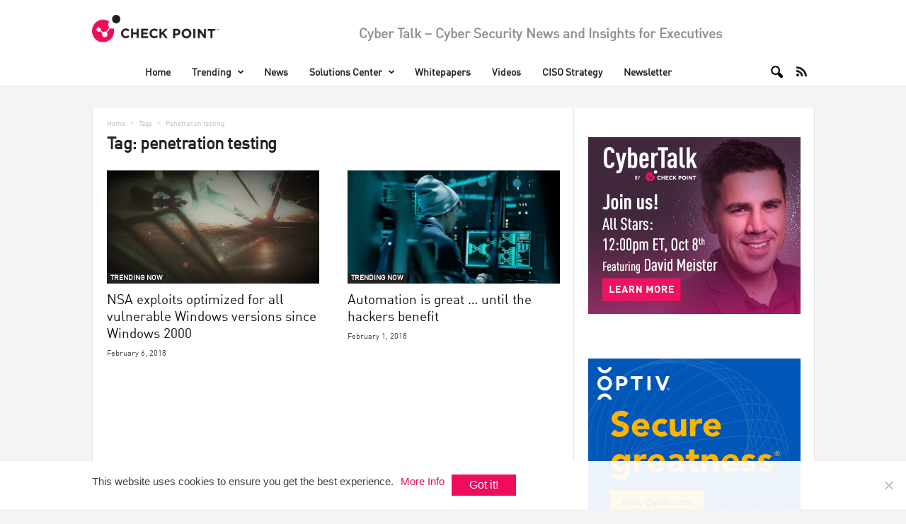

--- FILE ---
content_type: text/css
request_url: https://www.cybertalk.org/wp-content/themes/Newsmag/style.css?ver=4.7
body_size: 86794
content:
/*
Theme Name: 	Newsmag
Theme URI: 		http://themeforest.net/user/tagDiv/portfolio
Description: 	Premium wordpress template, clean and easy to use.
Version: 		4.5
Author: 		tagDiv
Author URI: 	http://themeforest.net/user/tagDiv/portfolio
License:
License URI:
Tags:black, white, one-column, two-columns, fixed-layout
*/
/*

    ___________________________________________
   |   __  _ ___  _   _   __  __ __  __   __   |
   |  |  \| | __|| | | |/' _/|  V  |/  \ / _]  |
   |  | | ' | _| | 'V' |`._`.| \_/ | /\ | [/\  |
   |  |_|\__|___|!_/ \_!|___/|_| |_|_||_|\__/  |
   |___________________________________________|

  ~ tagDiv 2015 ~

  Thanks for using our theme !
  Our portfolio is here: http://themeforest.net/user/tagDiv/portfolio
 
*/
body {
     visibility: visible !important;
}
/*  ----------------------------------------------------------------------------
    responsive settings
*/
/* responsive portrait tablet */
/* responsive portrait phone */
/*  ----------------------------------------------------------------------------
    module settings
*/
/*  ----------------------------------------------------------------------------
    header_menu settings
*/
.mx_image_background {
     background-color: #f2f2f2;
}
.td-visibility-hidden {
     visibility: hidden;
}
/*  ----------------------------------------------------------------------------
    from bootstrap
*/
.clearfix {
     *zoom: 1;
}
.clearfix:before,
.clearfix:after {
     display: table;
     content: "";
     line-height: 0;
}
.clearfix:after {
     clear: both;
}
/*
usage:
.td-block-row {
  .mx-row(td-block-span);
}

@all_span_selector - is the begining of the span selector
 */
/*! normalize.css v3.0.0 | MIT License | git.io/normalize */
html {
     font-family: sans-serif;
     -ms-text-size-adjust: 100%;
     -webkit-text-size-adjust: 100%;
}
body {
     margin: 0;
}
article,
aside,
details,
figcaption,
figure,
footer,
header,
hgroup,
main,
nav,
section,
summary {
     display: block;
}
audio,
canvas,
progress,
video {
     display: inline-block;
     vertical-align: baseline;
}
audio:not([controls]) {
     display: none;
     height: 0;
}
[hidden],
template {
     display: none;
}
a {
     background: transparent;
}
a:active,
a:hover {
     outline: 0;
}
abbr[title] {
     border-bottom: 1px dotted;
}
b,
strong {
     font-weight: bold;
}
dfn {
     font-style: italic;
}
h1 {
     font-size: 2em;
     margin: 0.67em 0;
}
mark {
     background: #ff0;
     color: #000;
}
small {
     font-size: 80%;
}
sub,
sup {
     font-size: 75%;
     line-height: 0;
     position: relative;
     vertical-align: baseline;
}
sup {
     top: -0.5em;
}
sub {
     bottom: -0.25em;
}
img {
     border: 0;
     display: block;
}
svg:not(:root) {
     overflow: hidden;
}
figure {
     margin: 0px;
}
hr {
     -moz-box-sizing: content-box;
     box-sizing: content-box;
     height: 0;
}
pre {
     overflow: auto;
}
code,
kbd,
pre,
samp {
     font-family: monospace, monospace;
     font-size: 1em;
}
button,
input,
optgroup,
select,
textarea {
     color: inherit;
     font: inherit;
     margin: 0;
}
button {
     overflow: visible;
}
button,
select {
     text-transform: none;
}
button,
html input[type="button"],
input[type="reset"],
input[type="submit"] {
     -webkit-appearance: button;
     cursor: pointer;
}
button[disabled],
html input[disabled] {
     cursor: default;
}
button::-moz-focus-inner,
input::-moz-focus-inner {
     border: 0;
     padding: 0;
}
input {
     line-height: normal;
}
input[type="checkbox"],
input[type="radio"] {
     box-sizing: border-box;
     padding: 0;
}
input[type="number"]::-webkit-inner-spin-button,
input[type="number"]::-webkit-outer-spin-button {
     height: auto;
}
input[type="search"] {
     -webkit-appearance: textfield;
     -moz-box-sizing: content-box;
     -webkit-box-sizing: content-box;
     box-sizing: content-box;
}
input[type="search"]::-webkit-search-cancel-button,
input[type="search"]::-webkit-search-decoration {
     -webkit-appearance: none;
}
fieldset {
     border: 1px solid #c0c0c0;
     margin: 0 2px;
     padding: 0.35em 0.625em 0.75em;
}
legend {
     border: 0;
     padding: 0;
}
textarea {
     overflow: auto;
}
optgroup {
     font-weight: bold;
}
table {
     border-collapse: collapse;
     border-spacing: 0;
}
td,
th {
     padding: 0;
}
.td-ss-main-content .td-post-content ol {
     margin: -10px 0 30px 20px;
}
.td-ss-main-content .td-post-content ol li {
     margin-bottom: 10px;
     padding-top: 10px;
     font-size: 15px;
}

/* Theme Tweaks 2022 */
.td-header-style-2 .td-header-sp-logo {
     background-color: #ffffff !important;
     max-width: 180px;
}
.td-header-container {
     background-color: #ffffff;
     width: 100%;
     margin-bottom: 30px;
     border-bottom: 1px solid #e6e6e6;
     position: relative;
}
.td-header-row.td-header-header {
     max-width: 1021px;
     margin: 10px auto 0;
}
.td-header-menu-wrap {
     max-width: 1021px;
     margin: auto;
}

.sf-menu > li > a {
     padding: 0 15px 6px 15px;
     font-size: 14px;
     color: #222222;
     font-weight: 700;
     font-family: 'Open Sans', arial, sans-serif;
     text-transform: uppercase;
     -webkit-backface-visibility: hidden;
}
ul li {
     line-height: 24px;
}

#td-header-h1-title h1 {
     font-size: 19px;
     text-transform: none;
     letter-spacing: 0px;
     font-weight: 700;
     margin-top: 21px;
     margin-bottom: 0;
     color: #8f8f8f;
     line-height: 20px;
}
.block-title > strong {
     background-color: #a1a1a1 !important;
     font-family: DIN;
     font-size: 13px;
     line-height: 17px;
     font-weight: bold;
     color: #fff;
     border-radius: 3px;
     padding: 2px 15px;
     position: relative;
     display: inline-table;
     vertical-align: middle;
     top: -2px;
     margin-bottom: 13px;
}
.ct-exit-intent-popup {
     z-index: 3 !important;
}



@media print {
     html,
     body {
          background-color: #FFF;
          color: #000;
          margin: 0px;
          padding: 0px;
     }
     img {
          max-width: 100%;
          display: block;
     }
     h1,
     h2,
     h3,
     h4,
     h5,
     h6 {
          page-break-after: avoid;
     }
     ul,
     ol,
     li {
          page-break-inside: avoid;
     }
     table,
     tr,
     td {
          page-break-before: avoid;
     }
     .single-post #td-theme-settings,
     .single-post .td-header-top-menu,
     .single-post .td-header-menu-wrap,
     .single-post .td-header-sp-rec,
     .single-post .td-main-sidebar,
     .single-post .td-post-source-tags,
     .single-post .td-post-sharing,
     .single-post .td-post-next-prev,
     .single-post .td_block_related_posts,
     .single-post #comments,
     .single-post .td-footer-container,
     .single-post .td-sub-footer-container,
     .single-post .entry-crumbs,
     .single-post .td-category,
     .single-post .td-post-views,
     .single-post .td-post-comments,
     .single-post .td-scroll-up,
     .single-post iframe,
     .single-post .td-more-articles-box {
          display: none !important;
     }
     .backstretch {
          display: none;
     }
     .td-main-content,
     header {
          width: 80% !important;
     }
     .td-pb-row [class*="td-pb-span"] {
          border: 0px !important;
     }
}
* {
     -webkit-box-sizing: border-box;
     -moz-box-sizing: border-box;
     box-sizing: border-box;
}
*:before,
*:after {
     -webkit-box-sizing: border-box;
     -moz-box-sizing: border-box;
     box-sizing: border-box;
}
img {
     max-width: 100%;
}
img.small {
     width: 210px;
}
.td-related-row .entry-thumb {
     min-height:150px;
     max-height:150px;
     -o-object-fit:cover;
     object-fit:cover
}

.td-related-row .entry-thumb,
img:not(.entry-thumb){
     height:auto;
}

/* used to position the ajax loader (added 19 aug 2015) */
.td-ss-main-content {
     position: relative;
}
.td-page-title {
     font-size: 24px;
     font-weight: 600;
     line-height: 32px;
     margin: 1px 0 20px 0;
}
.td-page-header.td-pb-padding-side {
     padding-top: 20px;
}
.td-attachment-prev {
     display: inline-block;
     margin-top: 10px;
     margin-bottom: 16px;
}
.td-attachment-prev img {
     width: 100px;
     height: 100px;
}
.td-attachment-next {
     float: right;
     margin-top: 10px;
     margin-bottom: 16px;
}
.td-attachment-next img {
     width: 100px;
     height: 100px;
}
.td-author-counters {
     margin-bottom: 13px;
     line-height: 19px;
     height: 19px;
}
.td-author-counters span {
     font-family: 'Open Sans', arial, sans-serif;
     font-size: 11px;
     font-style: normal;
     font-weight: bold;
     background-color: #222;
     border-radius: 3px;
     color: #fff;
     display: inline-table;
     line-height: 16px;
     padding: 2px 15px;
     vertical-align: middle;
     position: relative;
     top: -1px;
}
.author .author-box-wrap {
     border-bottom: 1px dashed #f1f1f1;
     border-top: 1px dashed #f1f1f1;
     margin: 0 19px 20px 20px;
     padding: 21px 0;
}
.td-author-post-count {
     margin-right: 10px;
}
.error404 .td-pb-span12 .block-title {
     margin-left: 20px;
}
.td-404-title {
     font-family: 'Roboto', sans-serif;
     font-size: 40px;
     color: #222;
     text-align: center;
     line-height: 50px;
     padding: 30px 0 17px 0 ;
}
.td-404-sub-title {
     font-family: 'Roboto', sans-serif;
     font-size: 21px;
     line-height: 24px;
     color: #a6a6a6;
     text-align: center;
     padding: 0 0 40px 0;
}
.td-404-sub-sub-title {
     text-align: center;
     margin-bottom: 70px;
}
.td-404-sub-sub-title a {
     background-color: #444;
     border: medium none;
     border-radius: 3px;
     color: #fff;
     font-size: 11px;
     font-weight: bold;
     line-height: 16px;
     padding: 8px 15px;
     margin-left: 6px;
}
.td-404-sub-sub-title a:hover {
     color: white;
     background-color: #d61a69;
     text-decoration: none !important;
}
.td-404-head {
     text-align: center;
}
.td-search-query {
     color: #d61a69;
}
.search-page-search-wrap {
     border-bottom: 1px dashed #f1f1f1;
     border-top: 1px dashed #f1f1f1;
     margin: 0 0 20px 0;
     padding: 40px 0;
}
.td-search-form-widget {
     position: relative;
     line-height: 21px;
}
.td-search-form-widget .wpb_button {
     border-radius: 0 3px 3px 0;
     height: 32px;
     position: absolute;
     right: 0;
     top: 0;
     text-shadow: none;
     padding: 7px 15px 8px 15px;
     line-height: 16px;
     margin: 0;
}
.td-search-form-widget .wpb_button:hover {
     background-color: #222;
}
.td-search-form-widget div {
     text-align: left;
}
.td-search-form-widget .td-widget-search-input {
     width: 95%;
     border-right: 0;
     height: 32px;
     line-height: 21px;
     position: relative;
     top: 0;
     display: inline-table;
     vertical-align: middle;
}
.td_search_subtitle {
     position: relative;
     top: 11px;
     left: 2px;
}
.td-comment-section .comment-respond {
     border-top: none;
}
/* -----------------------------------------------------------------

Pagination

-------------------------------------------------------------------- */
.page-nav {
     margin-bottom: 35px;
     height: 28px;
     font-family: 'Roboto', sans-serif;
     /* responsive portrait phone */
}
@media (max-width: 767px) {
     .page-nav {
          margin-right: auto;
          margin-left: auto;
          display: table;
     }
     #rss-link {
          display: none;
     }
}
.page-nav a:hover {
     color: #ffffff;
     background-color: #444444;
     border-color: #444444;
}
.page-nav a,
.page-nav span {
     padding: 3px 5px;
     border: 1px solid #e6e6e6;
     border-radius: 3px;
     display: inline-block;
     margin-right: 5px;
     min-width: 28px;
     text-align: center;
     color: #444;
     line-height: 21px;
     float: left;
     -o-transition: none;
     -moz-transition: none;
     -khtml-transition: none;
     -webkit-transition: none;
     -ms-transition: none;
     transition: none;
}
.page-nav .first,
.page-nav .last {
     /* responsive portrait phone */
}
@media (max-width: 767px) {
     .page-nav .first,
     .page-nav .last {
          display: none;
     }
}
.page-nav .extend {
     border: none;
     /* responsive portrait phone */
}
@media (max-width: 767px) {
     .page-nav .extend {
          display: none;
     }
}
.page-nav i {
     font-size: 10px;
     line-height: 0;
     display: inline-table;
}
.page-nav .pages {
     float: right;
     margin-right: 0;
     border: none;
     padding: 3px 0 3px 5px;
     /* responsive portrait phone */
}
@media (max-width: 767px) {
     .page-nav .pages {
          display: none;
     }
}
.page-nav .current {
     background-color: #d61a69;
     color: #ffffff;
     border-color: #d61a69;
}
.page-nav:first-child > div {
     padding: 2px 5px 3px 5px;
     border: 1px solid #e6e6e6;
     border-radius: 3px;
     display: inline-block;
     margin-right: 5px;
     min-width: 28px;
     text-align: center;
     line-height: 21px;
     background-color: #d61a69;
     color: #fff;
     border-color: #d61a69;
     float: left;
}
/*  ----------------------------------------------------------------------------
    Typography
*/
.td-page-content {
     margin-top: 20px;
}
.td-page-content ul {
     list-style-position: inside;
}
.td-page-content ul li {
     margin: 0 0 20px 21px;
}
.td-page-content ul ul,
.td-page-content ul ol {
     margin-bottom: 0;
     padding-left: 0;
}
.td-page-content ol {
     list-style-position: inside;
}
.td-page-content ol li {
     list-style-type: decimal;
     margin: 0 0 0 21px;
}
.td-page-content ol ul {
     margin-bottom: 0;
     padding-left: 0;
}
.td-page-content ol ul > li {
     list-style-type: none;
}
.td-page-content ol ol {
     padding-left: 0;
     margin-bottom: 0;
}
.td-page-content .td-arrow-list li:before {
     font-family: 'newsmag', sans-serif;
     content: '\e803';
     float: left;
     margin-left: -19px;
     line-height: 24px;
     font-size: 14px;
}
.td-page-content .td-arrow-list {
     margin-left: 21px;
     list-style: none;
}
.td-page-content embed,
.td-page-content iframe,
.td-page-content object {
     max-width: 100%;
}
.widget a:hover {
     color: #d61a69;
}
.widget ul li {
     margin-left: 0;
}
.widget ul li:before {
     content: '';
}
/*

  Page Template - Pagebuilder + article list

*/
.td-pb-article-list {
     border-bottom: 0 !important;
     z-index: 0 !important;
}
.td-pb-article-list .td-pb-span8 .block-title,
.td-pb-article-list .td-pb-span12 .block-title {
     margin-left: 20px;
     /* responsive portrait tablet */
     /* responsive portrait phone */
}
@media (min-width: 768px) and (max-width: 1023px) {
     .td-pb-article-list .td-pb-span8 .block-title,
     .td-pb-article-list .td-pb-span12 .block-title {
          margin-left: 17px;
     }
}
@media (max-width: 767px) {
     .td-pb-article-list .td-pb-span8 .block-title,
     .td-pb-article-list .td-pb-span12 .block-title {
          margin-left: 10px;
     }
}
.td-pb-article-list .td-ss-main-content {
     padding-top: 20px;
}
.page-template-page-pagebuilder-latest .td-instagram-user {
     border-top: 1px solid #ededed;
}
/*

  Page Template - Title + content + sidebar

*/
.page-template-page-pagebuilder-title-php .wpb_row .wpb_column:nth-of-type(1) {
     border-left: 0;
}
.page-template-page-pagebuilder-title-php .td-page-content > .wpb_row:first-child {
     border-top: 1px solid #e6e6e6;
}
/*

  Index.php

*/
.td-blog-index .td-page-header {
     margin-bottom: 10px;
}
.sticky .entry-title a {
     color: #d61a69 !important;
}
/*  ----------------------------------------------------------------------------
    General Settings - Category Templates
*/
.td-subcategory-header .td-category {
     display: inline-block;
     overflow: hidden;
     margin-left: 10px;
     height: 20px;
     /* responsive portrait phone */
}
@media (max-width: 767px) {
     .td-subcategory-header .td-category {
          margin: 0 30px;
          height: 15px;
     }
}
.td-subcategory-header .td-category li {
     margin: 0 3px 0 0;
     /* responsive portrait phone */
}
@media (max-width: 767px) {
     .td-subcategory-header .td-category li {
          margin: 0;
     }
}
.td-subcategory-header .td-category a {
     font-size: 11px;
     padding: 0 14px;
     line-height: 20px;
     background: none;
     color: #222;
     white-space: nowrap;
     display: inline-table;
     -o-transition: none;
     -moz-transition: none;
     -khtml-transition: none;
     -webkit-transition: none;
     -ms-transition: none;
     transition: none;
     /* responsive portrait tablet */
     /* responsive portrait phone */
}
@media (min-width: 768px) and (max-width: 1023px) {
     .td-subcategory-header .td-category a {
          line-height: 15px;
          font-weight: 700;
          padding: 2px 9px;
          height: 20px;
     }
}
@media (max-width: 767px) {
     .td-subcategory-header .td-category a {
          background-color: #222;
          color: #fff;
          padding: 1px 5px 1px 5px;
          font-size: 9px;
          margin-right: 5px;
          line-height: 13px;
     }
}
.td-subcategory-header .td-category a:hover {
     background-color: #222;
     color: #fff;
}
.td-subcategory-header a.td-current-sub-category {
     background-color: #222;
     color: #fff;
     /* responsive portrait phone */
}
@media (max-width: 767px) {
     .td-subcategory-header a.td-current-sub-category {
          background-color: #d61a69;
     }
}
.td-subcategory-header {
     min-height: 48px;
     position: relative;
     /* responsive portrait phone */
}
@media (max-width: 767px) {
     .td-subcategory-header {
          min-height: 44px;
     }
}
.td-subcategory-header .td-category-siblings {
     z-index: 2;
     opacity: 0;
     width: 700px;
     position: absolute;
     line-height: 1;
     top: 0;
     bottom: 0;
     margin: auto;
     height: 20px;
     /* responsive portrait tablet */
     /* responsive portrait phone */
}
@media (min-width: 768px) and (max-width: 1023px) {
     .td-subcategory-header .td-category-siblings {
          width: 550px;
     }
}
@media (max-width: 767px) {
     .td-subcategory-header .td-category-siblings {
          text-align: center;
          margin-right: 0;
          width: 100%;
          height: 15px;
     }
}
.td-subcategory-header .td-category-siblings .td-subcat-dropdown {
     display: inline-block;
     margin: 0 0 0 10px;
     padding: 0 5px;
     position: absolute;
     border: 1px solid #e6e6e6;
     color: #444;
     right: auto;
     /* responsive portrait phone */
}
@media (max-width: 767px) {
     .td-subcategory-header .td-category-siblings .td-subcat-dropdown {
          right: 0;
          top: -2px;
          margin: 0 10px 0 0;
     }
}
.td-subcategory-header .td-category-siblings .td-subcat-dropdown i {
     padding-left: 0;
}
.td-subcategory-header .td-category-siblings .td-subcat-dropdown ul {
     z-index: 999;
     border: 1px solid #e6e6e6;
}
.td-subcategory-header .td-category-siblings .td-subcat-dropdown:hover {
     border-bottom-left-radius: 0;
     border-bottom-right-radius: 0;
}
.td-subcategory-header .td-category-siblings .td-subcat-dropdown:hover ul {
     display: block;
}
.td-subcategory-header .td-category-siblings .td-subcat-dropdown li {
     list-style: none;
}
.td-subcategory-header .td-category-siblings .td-subcat-dropdown a {
     display: block;
     color: #444;
     padding: 0 30px 0 16px;
     white-space: nowrap;
     text-overflow: ellipsis;
     max-width: 300px;
     overflow: hidden;
     /* responsive portrait phone */
}
@media (max-width: 767px) {
     .td-subcategory-header .td-category-siblings .td-subcat-dropdown a {
          max-width: 240px;
     }
}
.td-subcategory-header .td-category-siblings .td-subcat-dropdown a:hover {
     color: #d61a69;
}
.td-subcategory-header .td-category-siblings .td-subcat-dropdown a.td-current-sub-category {
     background-color: transparent;
     color: #d61a69;
}
.td-subcategory-header .td-category-pulldown-filter {
     /* responsive portrait phone */
}
@media (max-width: 767px) {
     .td-subcategory-header .td-category-pulldown-filter {
          display: none;
     }
}
.td-subcategory-header .td-pulldown-filter-display-option {
     margin: 0 19px 0 0;
     /* responsive portrait tablet */
     /* responsive portrait phone */
}
@media (min-width: 768px) and (max-width: 1023px) {
     .td-subcategory-header .td-pulldown-filter-display-option {
          margin-right: 15px;
     }
}
@media (max-width: 767px) {
     .td-subcategory-header .td-pulldown-filter-display-option {
          margin-right: 10px;
     }
}
.td-category-description {
     font-family: 'Open Sans', arial, sans-serif;
     font-size: 13px;
     font-style: italic;
     line-height: 22px;
     color: #444;
     border-top: 1px dashed #f1f1f1;
     border-bottom: 1px dashed #f1f1f1;
     padding: 11px 0 14px 0;
     margin-bottom: 20px;
}
.td-category-description p {
     margin-bottom: 0;
}
.page-nav {
     margin-top: 26px;
     /* responsive portrait tablet */
}
@media (min-width: 768px) and (max-width: 1023px) {
     .page-nav {
          margin-top: 22px;
     }
}
.category .td-big-grids {
     border: none;
}
.td_line_above_cat_big_grid {
     border-bottom: 1px solid #e6e6e6;
}
/*  ----------------------------------------------------------------------------
    Category Disable
*/
.td_category_template_disable .td-main-content {
     padding-top: 20px;
}
.td_category_template_disable .td-main-content .td-category-header {
     display: none;
}
.td_category_template_disable .entry-crumbs {
     margin-bottom: 10px;
}
.td_category_template_disable .td-category-container {
     margin-top: 20px;
     /* responsive portrait phone */
}
@media (max-width: 767px) {
     .td_category_template_disable .td-category-container {
          margin-top: 0;
     }
}
.td_category_template_disable .td-header-style-5 .td-ad-m,
.td_category_template_disable .td-header-style-7 .td-ad-m,
.td_category_template_disable .td-header-style-8 .td-ad-m,
.td_category_template_disable .td-header-style-9 .td-ad-m,
.td_category_template_disable .td-header-style-10 .td-ad-m,
.td_category_template_disable .td-header-style-6 .td-header-header .td-make-full {
     border-bottom-width: 0;
}
.td_category_template_disable.td_category_top_posts_style_disable .td-category-header.td-container {
     border-bottom-width: 1px;
}
.td_category_template_disable.td_category_top_posts_style_disable .td-category-container {
     margin-top: 0;
}
/*  ----------------------------------------------------------------------------
    Category Template 1
*/
.td_category_template_1 .td-category-header .td-container {
     border-bottom-width: 0;
     z-index: 2;
}
.td_category_template_1 .td-category-header header {
     display: inline-block;
}
.td_category_template_1 .td-category-header .entry-title {
     line-height: 10px;
     margin: 20px 14px 20px 0;
     /* responsive portrait tablet */
     /* responsive portrait phone */
}
@media (min-width: 768px) and (max-width: 1023px) {
     .td_category_template_1 .td-category-header .entry-title {
          margin-bottom: 17px;
          margin-top: 16px;
     }
}
@media (max-width: 767px) {
     .td_category_template_1 .td-category-header .entry-title {
          margin-bottom: 14px;
          margin-top: 14px;
     }
}
.td_category_template_1 .td-category-header .entry-title span {
     display: inline-block;
     font-family: 'Open Sans', arial, sans-serif;
     font-size: 11px;
     font-weight: 700;
     text-transform: uppercase;
     padding: 2px 14px;
     color: #fff;
     background-color: #222;
     border-radius: 3px;
     line-height: 16px;
}
.td_category_template_1.td_category_top_posts_style_disable .td-subcategory-header {
     border-bottom: 1px solid #e6e6e6;
}
.td_category_template_1 .entry-crumbs {
     display: inline-block;
     position: relative;
     top: 0;
     margin: 0 0 14px 0;
}
.td_category_template_1 .td-category-description {
     /* responsive portrait tablet */
}
@media (max-width: 1023px) {
     .td_category_template_1 .td-category-description {
          padding: 7px 0 10px 0;
          margin-bottom: 17px;
     }
}
/*  ----------------------------------------------------------------------------
    Category Template 2
*/
.td_category_template_2 .td-main-content {
     padding-top: 20px;
}
.td_category_template_2 .td-main-content .td-category-header {
     display: none;
}
.td_category_template_2 .td-category-header .td-container {
     z-index: 2;
     border-bottom-width: 0;
}
.td_category_template_2 .td-category-header .td-container .entry-title {
     font-size: 26px;
     line-height: 1;
     font-weight: 700;
     margin: 22px 0 0 0;
     text-transform: uppercase;
     /* responsive portrait phone */
}
@media (max-width: 767px) {
     .td_category_template_2 .td-category-header .td-container .entry-title {
          margin: 10px 0 0 0;
     }
}
.td_category_template_2.td_category_top_posts_style_disable .td-category-header .td-container {
     border-bottom-width: 1px;
     /* responsive portrait phone */
}
@media (max-width: 767px) {
     .td_category_template_2.td_category_top_posts_style_disable .td-category-header .td-container {
          border-bottom-width: 0;
     }
}
.td_category_template_2.td_category_top_posts_style_disable .td-category-description {
     /* responsive portrait phone */
}
@media (max-width: 767px) {
     .td_category_template_2.td_category_top_posts_style_disable .td-category-description {
          margin-bottom: 0;
     }
}
.td_category_template_2 .entry-crumbs {
     position: static;
     margin: 15px 0 0 0;
}
.td_category_template_2 .td-category-description {
     /* responsive portrait tablet */
}
@media (max-width: 1023px) {
     .td_category_template_2 .td-category-description {
          margin-top: 10px;
     }
}
.td_category_template_2 .td-subcategory-header {
     margin-bottom: 6px;
}
.td_category_template_2 .td-subcategory-header .td-pulldown-filter-list {
     top: 9px;
}
.td_category_template_2 .td-subcategory-header .td-pulldown-filter-display-option {
     height: 21px;
     margin: 0;
     top: 0;
     /* responsive portrait phone */
}
@media (max-width: 767px) {
     .td_category_template_2 .td-subcategory-header .td-pulldown-filter-display-option {
          right: auto;
     }
}
.td_category_template_2 .td-category-siblings {
     text-align: left;
     height: 21px;
}
.td_category_template_2 .td-category-siblings .td-category {
     height: 21px;
     margin: 0;
     padding-top: 0;
     font-weight: 600;
}
.td_category_template_2 .td-category-siblings .td-category li {
     margin: 0 10px 0 0;
}
@media (max-width: 767px) {
     .td_category_template_2 .td-category-siblings .td-category li {
          margin: 0 5px 0 0;
     }
}
.td_category_template_2 .td-category-siblings .td-category a {
     background-color: transparent;
     border: 1px solid #eaeaea;
     color: #222222;
     font-size: 10px;
     line-height: 18px;
     padding: 0 10px 1px;
}
.td_category_template_2 .td-category-siblings .td-category a:hover {
     border-color: #d61a69;
     background-color: #d61a69;
     color: #fff;
}
.td_category_template_2 .td-category-siblings .td-category .td-current-sub-category {
     background-color: #222222;
     border-color: #222222;
     color: #fff;
}
.td_category_template_2 .td-category-pulldown-filter.td-wrapper-pulldown-filter {
     /* responsive portrait phone */
}
@media (max-width: 767px) {
     .td_category_template_2 .td-category-pulldown-filter.td-wrapper-pulldown-filter {
          display: none;
     }
}
/*  ----------------------------------------------------------------------------
    Category Template 3
*/
.td_category_template_3 .td-main-content {
     padding-top: 20px;
}
.td_category_template_3 .td-main-content .td-category-header {
     display: none;
}
.td_category_template_3 .td-category-header .td-container {
     z-index: 2;
     border-bottom-width: 0;
}
.td_category_template_3 .td-category-header .td-container .entry-title {
     font-size: 26px;
     line-height: 1;
     font-weight: 700;
     margin: 20px 0;
     text-transform: uppercase;
}
.td_category_template_3.td_category_top_posts_style_disable .td-category-header .td-container {
     border-bottom-width: 1px;
     /* responsive portrait phone */
}
@media (max-width: 767px) {
     .td_category_template_3.td_category_top_posts_style_disable .td-category-header .td-container {
          border-bottom-width: 0;
     }
}
.td_category_template_3.td_category_top_posts_style_disable .td-category-description {
     /* responsive portrait phone */
}
@media (max-width: 767px) {
     .td_category_template_3.td_category_top_posts_style_disable .td-category-description {
          margin-bottom: 0;
     }
}
.td_category_template_3 .td-scrumb-holder {
     min-height: 49px;
     border-bottom: 1px solid #efefef;
     /* responsive portrait phone */
}
@media (max-width: 767px) {
     .td_category_template_3 .td-scrumb-holder {
          min-height: 10px;
     }
}
.td_category_template_3 .td-scrumb-holder .td-pb-span12 {
     background-color: #fcfcfc;
}
.td_category_template_3 .td-scrumb-holder .td-crumb-container {
     padding-bottom: 16px;
     padding-top: 17px;
     /* responsive portrait phone */
}
@media (max-width: 767px) {
     .td_category_template_3 .td-scrumb-holder .td-crumb-container {
          padding-bottom: 10px;
          padding-top: 10px;
     }
}
.td_category_template_3 .td-scrumb-holder .td-crumb-container .entry-crumbs {
     position: static;
}
.td_category_template_3 .td-category-pulldown-filter.td-wrapper-pulldown-filter {
     /* responsive portrait phone */
}
@media (max-width: 767px) {
     .td_category_template_3 .td-category-pulldown-filter.td-wrapper-pulldown-filter {
          display: none;
     }
}
/*  ----------------------------------------------------------------------------
    Category Template 4
*/
.td_category_template_4 .td-main-content {
     padding-top: 20px;
}
.td_category_template_4 .td-main-content .td-category-header {
     display: none;
}
.td_category_template_4 .td-category-header .td-container {
     z-index: 2;
     border-bottom-width: 0;
     padding-bottom: 46px;
     /* responsive portrait tablet */
}
@media (max-width: 1023px) {
     .td_category_template_4 .td-category-header .td-container {
          padding-bottom: 20px;
     }
}
.td_category_template_4 .td-category-header .td-container .entry-title {
     text-align: center;
     font-size: 34px;
     line-height: 1;
     font-weight: 700;
     margin: 30px 0 7px 0;
     text-transform: uppercase;
     /* responsive portrait tablet */
}
@media (max-width: 1023px) {
     .td_category_template_4 .td-category-header .td-container .entry-title {
          font-size: 28px;
          margin: 20px 0 0 0;
     }
}
.td_category_template_4.td_category_top_posts_style_disable .td-category-header .td-container {
     border-bottom-width: 1px;
     /* responsive portrait phone */
}
@media (max-width: 767px) {
     .td_category_template_4.td_category_top_posts_style_disable .td-category-header .td-container {
          border-bottom-width: 0;
          padding-bottom: 0;
     }
}
.td_category_template_4 .td-crumb-container {
     margin-top: 20px;
     /* responsive portrait phone */
}
@media (max-width: 767px) {
     .td_category_template_4 .td-crumb-container {
          margin-top: 10px;
     }
}
.td_category_template_4 .td-crumb-container .entry-crumbs {
     top: 0;
}
.td_category_template_4 .td-category-pulldown-filter.td-wrapper-pulldown-filter {
     top: 18px;
     z-index: 3;
     /* responsive portrait phone */
}
@media (max-width: 767px) {
     .td_category_template_4 .td-category-pulldown-filter.td-wrapper-pulldown-filter {
          display: none;
     }
}
.td_category_template_4 .td-subcategory-header .td-category {
     margin-left: 0;
     /* responsive portrait phone */
}
@media (max-width: 767px) {
     .td_category_template_4 .td-subcategory-header .td-category {
          margin: 0 15px 0 20px;
     }
}
.td_category_template_4 .td-subcategory-header .td-category-siblings {
     text-align: center;
     left: 0;
     right: 0;
     width: 800px;
     /* responsive portrait tablet */
     /* responsive portrait phone */
}
@media (min-width: 768px) and (max-width: 1023px) {
     .td_category_template_4 .td-subcategory-header .td-category-siblings {
          width: 620px;
     }
}
@media (max-width: 767px) {
     .td_category_template_4 .td-subcategory-header .td-category-siblings {
          width: 100%;
     }
}
.td_category_template_4 .td-category-description {
     text-align: center;
     border-bottom: none;
     margin-bottom: 0;
}
/*  ----------------------------------------------------------------------------
    Category Template 5
*/
.td_category_template_5 .td-main-content {
     padding-top: 20px;
}
.td_category_template_5 .td-main-content .td-category-header {
     display: none;
}
.td_category_template_5 .td-header-style-5 .td-ad-m,
.td_category_template_5 .td-header-style-7 .td-ad-m,
.td_category_template_5 .td-header-style-8 .td-ad-m,
.td_category_template_5 .td-header-style-9 .td-ad-m,
.td_category_template_5 .td-header-style-10 .td-ad-m,
.td_category_template_5 .td-header-style-6 .td-header-header .td-make-full {
     border-bottom-width: 0;
}
.td_category_template_5 .td-image-gradient-style5:after {
     top: 0;
     left: 0;
     content: '';
     display: block;
     height: 100%;
     width: 100%;
     position: absolute;
     background-color: rgba(0, 0, 0, 0.4);
     -webkit-box-shadow: inset 0 0 188px 0 #000000;
     -moz-box-shadow: inset 0 0 188px 0 #000000;
     box-shadow: inset 0 0 188px 0 #000000;
     z-index: -1;
}
.td_category_template_5 .td-category-header .td-container {
     z-index: 2;
     border-bottom-width: 0;
     background-color: transparent;
     padding-bottom: 100px;
}
.td_category_template_5 .td-category-header .td-container .td-pb-span12 {
     border-left: none;
}
.td_category_template_5 .td-category-header .td-container .entry-title {
     font-size: 30px;
     line-height: 1;
     font-weight: 700;
     margin: 60px 0 16px 0;
     text-transform: uppercase;
     color: #fff;
}
.td_category_template_5 .entry-crumbs {
     position: static;
     margin: 16px 0 0 0;
     color: #fff;
}
.td_category_template_5 .entry-crumbs a {
     color: #fff;
}
.td_category_template_5 .td-subcategory-header {
     min-height: 21px;
}
.td_category_template_5 .td-subcategory-header .td-big-grids {
     margin-top: 3px;
}
.td_category_template_5.td_category_top_posts_style_1 .td-subcategory-header .td-big-grids {
     margin-top: 4px;
}
.td_category_template_5.td_category_top_posts_style_6 .td-subcategory-header .td-big-grids,
.td_category_template_5.td_category_top_posts_style_7 .td-subcategory-header .td-big-grids {
     margin-top: 0;
}
.td_category_template_5 .td-category-siblings {
     text-align: left;
     height: 21px;
}
.td_category_template_5 .td-category-siblings .td-category {
     margin: 0;
     padding-top: 0;
     font-weight: 600;
     height: 21px;
}
.td_category_template_5 .td-category-siblings .td-category li {
     margin: 0 10px 0 0;
}
@media (max-width: 767px) {
     .td_category_template_5 .td-category-siblings .td-category li {
          margin: 0 5px 0 0;
     }
}
.td_category_template_5 .td-category-siblings .td-category a {
     background-color: transparent;
     border: 1px solid rgba(234, 234, 234, 0.8);
     color: #fff;
     font-size: 10px;
     line-height: 18px;
     padding: 0 10px 1px;
}
.td_category_template_5 .td-category-siblings .td-category a:hover {
     background-color: #fff;
     border-color: #fff;
     color: #222222;
}
.td_category_template_5 .td-category-siblings .td-category .td-current-sub-category {
     background-color: #222222;
     border-color: #222222;
     color: #fff;
}
.td_category_template_5 .td-category-pulldown-filter.td-wrapper-pulldown-filter {
     top: auto;
     bottom: 0;
     right: 1px;
     /* responsive portrait phone */
}
@media (max-width: 767px) {
     .td_category_template_5 .td-category-pulldown-filter.td-wrapper-pulldown-filter {
          display: none;
     }
}
.td_category_template_5 .td-category-pulldown-filter.td-wrapper-pulldown-filter .td-pulldown-filter-display-option {
     color: #fff;
     border: 1px solid rgba(234, 234, 234, 0.8);
     background-color: transparent;
     line-height: 16px;
}
.td_category_template_5 .td-category-pulldown-filter.td-wrapper-pulldown-filter .td-pulldown-filter-display-option:hover {
     background-color: #fff;
     color: #222222;
}
.td_category_template_5 .td-category-pulldown-filter.td-wrapper-pulldown-filter .td-pulldown-filter-display-option:hover i {
     color: #222222;
}
.td_category_template_5 .td-category-pulldown-filter.td-wrapper-pulldown-filter .td-pulldown-filter-display-option i {
     color: #fff;
}
.td_category_template_5 .td-category-siblings .td-subcat-dropdown {
     background-color: transparent;
     margin: 0;
     height: 21px;
     border-color: rgba(234, 234, 234, 0.8);
     /* responsive portrait phone */
}
@media (max-width: 767px) {
     .td_category_template_5 .td-category-siblings .td-subcat-dropdown {
          right: auto;
          top: 0;
     }
}
.td_category_template_5 .td-category-siblings .td-subcat-dropdown i {
     color: #fff;
}
.td_category_template_5 .td-category-siblings .td-subcat-dropdown:hover {
     background-color: #fff;
}
.td_category_template_5 .td-category-siblings .td-subcat-dropdown:hover i {
     color: #222222;
}
.td_category_template_5 .td-category-description {
     border: none;
     margin-top: 10px;
     margin-bottom: 0;
     padding-bottom: 0;
}
.td_category_template_5 .td-category-description p {
     color: #fff;
}
/*  ----------------------------------------------------------------------------
    Category Template 6
*/
.td_category_template_6 .td-main-content {
     padding-top: 20px;
}
.td_category_template_6 .td-main-content .td-category-header {
     display: none;
}
.td_category_template_6 .td-header-style-5 .td-ad-m,
.td_category_template_6 .td-header-style-7 .td-ad-m,
.td_category_template_6 .td-header-style-8 .td-ad-m,
.td_category_template_6 .td-header-style-9 .td-ad-m,
.td_category_template_6 .td-header-style-10 .td-ad-m,
.td_category_template_6 .td-header-style-6 .td-header-header .td-make-full {
     border-bottom-width: 0;
}
.td_category_template_6.td_category_top_posts_style_disable .td-category-header.td-container {
     border-bottom-width: 1px;
     /* responsive portrait phone */
}
@media (max-width: 767px) {
     .td_category_template_6.td_category_top_posts_style_disable .td-category-header.td-container {
          border-bottom-width: 0;
     }
}
.td_category_template_6 .td-background-style6 {
     display: table;
     background-color: rgba(0, 0, 0, 0.4);
     margin: 0 auto;
     padding: 30px 40px;
     max-width: 80%;
     /* responsive portrait phone */
}
@media (max-width: 767px) {
     .td_category_template_6 .td-background-style6 {
          padding: 20px 30px;
          max-width: 90%;
     }
}
.td_category_template_6 .td-category-header {
     position: relative;
     padding: 100px 0;
     z-index: 2;
     border-bottom-width: 0;
     background-color: transparent;
}
.td_category_template_6 .td-category-header .entry-title {
     font-size: 36px;
     line-height: 1;
     font-weight: 700;
     margin: 0;
     text-align: center;
     text-transform: uppercase;
     color: #fff;
     /* responsive portrait phone */
}
@media (max-width: 767px) {
     .td_category_template_6 .td-category-header .entry-title {
          font-size: 28px;
     }
}
.td_category_template_6 .td-crumb-container {
     position: absolute;
     top: 15px;
     width: 100%;
}
.td_category_template_6 .td-crumb-container .entry-crumbs {
     display: inline-block;
     color: #fff;
     top: 0;
}
.td_category_template_6 .td-crumb-container .entry-crumbs a {
     color: #fff;
}
.td_category_template_6 .td-subcategory-header {
     min-height: 20px;
}
.td_category_template_6 .td-category-pulldown-filter.td-wrapper-pulldown-filter {
     position: static;
     /* responsive portrait phone */
}
.td_category_template_6 .td-category-pulldown-filter.td-wrapper-pulldown-filter .td-pulldown-filter-display-option {
     color: #fff;
     border: 1px solid rgba(234, 234, 234, 0.8);
     background-color: transparent;
     line-height: 16px;
     margin: 0;
}
.td_category_template_6 .td-category-pulldown-filter.td-wrapper-pulldown-filter .td-pulldown-filter-display-option:hover {
     background-color: #fff;
     color: #222222;
}
.td_category_template_6 .td-category-pulldown-filter.td-wrapper-pulldown-filter .td-pulldown-filter-display-option:hover i {
     color: #222222;
}
.td_category_template_6 .td-category-pulldown-filter.td-wrapper-pulldown-filter .td-pulldown-filter-display-option i {
     color: #fff;
}
@media (max-width: 767px) {
     .td_category_template_6 .td-category-pulldown-filter.td-wrapper-pulldown-filter {
          display: none;
     }
}
.td_category_template_6 .td-category-description {
     border-color: rgba(241, 241, 241, 0.3);
     border-bottom: none;
     text-align: center;
     margin: 15px auto 0 auto;
     padding-bottom: 0;
}
.td_category_template_6 .td-category-description p {
     color: #fff;
}
@media (min-width: 768px) {
     .td_category_template_6 .td-category-description p {
          font-size: 15px;
     }
}
/*  ----------------------------------------------------------------------------
    WordPress default widgets
*/
.widget {
     padding: 0 19px 0 20px;
     /* responsive portrait tablet */
     /* responsive portrait phone */
     margin-bottom: 13px;
}
@media (min-width: 768px) and (max-width: 1023px) {
     .widget {
          padding: 0 17px 0 17px;
     }
}
@media (max-width: 767px) {
     .widget {
          padding: 0 10px 0 10px;
     }
}
.widget a {
     color: #222222;
}
.widget ul {
     list-style: none;
     padding: 0;
     margin: 0;
}
.widget li {
     line-height: 30px;
     list-style: none;
     padding: 0;
     margin: 0;
}
.widget select {
     max-width: 100%;
}
.widget .block-title {
     margin-left: 0;
     margin-top: 21px;
     margin-bottom: 7px;
     /* responsive portrait tablet */
}
@media (min-width: 768px) and (max-width: 1023px) {
     .widget .block-title {
          margin-top: 17px;
     }
}
.archive .widget_archive .current,
.archive .widget_archive .current a {
     color: #d61a69;
}
.widget_archive a span {
     float: right;
}
.widget_archive select {
     display: block;
     width: 100%;
     margin: 12px 0 22px 0;
}
.widget_calendar {
     margin-bottom: 14px;
}
.widget_calendar table {
     width: 100%;
     text-align: center;
}
.widget_calendar th {
     text-align: center;
}
.widget_calendar td {
     padding: 8px 0;
     /* responsive portrait tablet */
}
@media (min-width: 768px) and (max-width: 1023px) {
     .widget_calendar td {
          padding: 5px 0;
     }
}
.widget_calendar #today {
     background-color: #e6e6e6;
     font-weight: bold;
     color: #000000;
}
.widget_calendar caption {
     font-weight: bold;
     padding-bottom: 10px;
}
.widget_calendar thead tr {
     border-bottom: 1px dashed #f1f1f1;
     margin: 10px 0 10px 0;
     line-height: 34px;
}
.widget_calendar tfoot td {
     border: none;
}
.widget_calendar tfoot #prev {
     text-align: left;
}
.widget_calendar tfoot #next {
     text-align: right;
}
.widget_calendar tfoot a {
     background-color: #444444;
     border-radius: 3px;
     display: inline-block;
     color: #ffffff;
     padding: 2px 15px;
     font-weight: bold;
     font-family: 'Open Sans', arial, sans-serif;
     font-size: 11px;
     line-height: 16px;
}
.widget_calendar tfoot a:hover {
     background-color: #d61a69;
     color: #ffffff;
}
.widget_calendar .block-title {
     margin-bottom: 12px;
     /* responsive portrait tablet */
}
@media (min-width: 768px) and (max-width: 1023px) {
     .widget_calendar .block-title {
          margin-bottom: 8px;
     }
}
.widget_categories a span {
     float: right;
}
.widget_categories li > ul {
     margin-left: 21px;
}
.widget_categories select {
     display: block;
     width: 100%;
     margin: 12px 0 22px 0;
}
.widget_nav_menu a span {
     float: right;
}
.widget_nav_menu li > ul {
     margin-left: 21px;
     box-shadow: none;
}
.widget_pages li > ul {
     margin-left: 21px;
}
.widget_recent_comments {
     margin-bottom: 16px;
}
.widget_recent_comments li {
     margin: 0 0 10px 0 !important;
     line-height: 21px;
     padding-bottom: 13px;
     border-bottom: 1px dashed #f1f1f1;
}
.widget_recent_comments li:last-child {
     border-bottom: 0;
     padding-bottom: 0;
}
.widget_recent_comments li a:last-child {
     font-style: italic;
     font-size: 11px;
     font-weight: bold;
}
.widget_recent_comments .block-title {
     margin-bottom: 12px;
     /* responsive portrait tablet */
}
@media (min-width: 768px) and (max-width: 1023px) {
     .widget_recent_comments .block-title {
          margin-bottom: 8px;
     }
}
.vc_wp_recentcomments .block-title {
     margin-top: 20px;
}
.td_wp_recentcomments {
     margin-bottom: 16px;
}
.td_wp_recentcomments .recentcomments {
     margin: 0 0 10px 0 !important;
     line-height: 21px;
     padding-bottom: 13px;
     border-bottom: 1px dashed #f1f1f1;
     display: list-item;
     list-style: none;
}
.td_wp_recentcomments .recentcomments .comment-author-link a,
.td_wp_recentcomments .recentcomments a {
     font-style: italic;
     font-size: 11px;
     font-weight: bold;
     color: #222;
}
.td_wp_recentcomments .td-block-span12:last-child .recentcomments {
     border-bottom: 0;
     padding-bottom: 0;
}
.td_wp_recentcomments .block-title {
     margin-bottom: 12px;
     /* responsive portrait tablet */
}
@media (min-width: 768px) and (max-width: 1023px) {
     .td_wp_recentcomments .block-title {
          margin-bottom: 8px;
     }
}
.widget_recent_entries {
     margin-bottom: 5px;
}
.widget_recent_entries li {
     display: block;
     margin-bottom: 4px !important;
     padding-bottom: 7px;
     border-bottom: 1px dashed #f1f1f1;
}
.widget_recent_entries li:last-child {
     border-bottom: none;
}
.widget_recent_entries li:last-child .post-date {
     margin-bottom: 5px;
}
.widget_recent_entries li a {
     display: block;
     line-height: 21px;
}
.widget_recent_entries .block-title {
     margin-bottom: 11px;
}
.widget_recent_entries .post-date {
     display: block;
     font-family: 'Open Sans', arial, sans-serif;
     font-size: 11px;
     line-height: 16px;
     color: #b5b5b5;
     font-style: italic;
}
.widget_search {
     margin-bottom: 19px;
     margin-top: 21px;
     /* responsive portrait tablet */
     /* responsive portrait phone */
}
.widget_search .td-widget-search-input {
     width: 95%;
}
.widget_search .block-title {
     margin-bottom: 19px;
     /* responsive portrait tablet */
}
@media (min-width: 768px) and (max-width: 1023px) {
     .widget_search .block-title {
          margin-bottom: 15px;
     }
}
.widget_search .wpb_button {
     margin: 0 !important;
     /* responsive portrait tablet */
     /* responsive portrait phone */
}
@media (min-width: 768px) and (max-width: 1023px) {
     .widget_search .wpb_button {
          margin: 0 17px 0 0;
     }
}
@media (max-width: 767px) {
     .widget_search .wpb_button {
          margin: 0 10px 0 0;
     }
}
@media (min-width: 768px) and (max-width: 1023px) {
     .widget_search {
          margin: 17px 0 15px 0;
     }
}
@media (max-width: 767px) {
     .widget_search {
          margin: 17px 0 15px 0;
     }
}
.widget_tag_cloud .block-title {
     margin-bottom: 20px;
     /* responsive portrait tablet */
}
@media (min-width: 768px) and (max-width: 1023px) {
     .widget_tag_cloud .block-title {
          margin-bottom: 16px;
     }
}
.widget_tag_cloud a {
     border: 1px solid #e6e6e6;
     display: inline-table;
     line-height: 1;
     margin-bottom: 3px;
     padding: 5px 8px;
     vertical-align: middle;
     border-color: #e6e6e6;
     -o-transition: none;
     -moz-transition: none;
     -khtml-transition: none;
     -webkit-transition: none;
     -ms-transition: none;
     transition: none;
}
.widget_tag_cloud a:hover {
     border-color: #d61a69;
}
.widget_rss {
     margin-bottom: 8px;
}
.widget_rss .block-title {
     margin-bottom: 12px;
     /* responsive portrait tablet */
}
@media (min-width: 768px) and (max-width: 1023px) {
     .widget_rss .block-title {
          margin-bottom: 8px;
     }
}
.widget_rss .block-title a:first-child {
     display: none;
}
.widget_rss .block-title .rsswidget {
     color: #ffffff;
     line-height: 16px;
}
.widget_rss li {
     margin-bottom: 4px;
     border-bottom: 1px dashed #f1f1f1;
}
.widget_rss li:last-child {
     border-bottom: none;
}
.widget_rss .rsswidget {
     display: table;
     line-height: 21px;
}
.widget_rss .rss-date,
.widget_rss cite {
     display: inline-block;
     font-family: 'Open Sans', arial, sans-serif;
     font-size: 11px;
     line-height: 16px;
     color: #b5b5b5;
     font-style: italic;
     position: relative;
     top: -5px;
}
.widget_text {
     margin-bottom: 16px;
}
.widget_text ul {
     margin-bottom: 21px;
}
.widget_text ul li {
     list-style: disc;
     list-style-position: inside;
     line-height: 24px;
}
.widget_text ol {
     margin-bottom: 21px;
}
.widget_text ol li {
     list-style-type: decimal;
     margin: 0 0 0 21px;
     line-height: 24px;
}
.widget_text a {
     color: #d61a69;
}
.widget_text a:hover {
     text-decoration: underline !important;
}
.widget_text .block-title {
     margin-bottom: 12px;
     /* responsive portrait tablet */
}
@media (min-width: 768px) and (max-width: 1023px) {
     .widget_text .block-title {
          margin-bottom: 8px;
     }
}
.widget_media_video .block-title,
.widget_media_audio .block-title,
.widget_media_image .block-title {
     margin-bottom: 20px;
}
/*  ----------------------------------------------------------------------------
     Contact Form 7
*/
.wpcf7-text {
     font-family: Verdana, Geneva, sans-serif;
     font-size: 12px;
     line-height: 21px;
     color: #444444;
     border: 1px solid #e6e6e6;
     width: 100%;
     max-width: 100%;
     height: 34px;
     padding: 3px 9px 3px 9px;
}
.wpcf7-text:active,
.wpcf7-text:focus {
     border-color: #999999;
}
.wpcf7 {
     padding: 20px 19px 20px 20px !important;
     /* responsive portrait phone */
}
@media (max-width: 767px) {
     .wpcf7 {
          padding: 20px 10px 20px 10px !important;
     }
}
/*  ----------------------------------------------------------------------------
     Jetpack
*/
.sharedaddy .sd-content ul {
     margin: 0px !important;
     padding: 0px !important;
}
.sharedaddy li:before {
     content: '' !important;
}
.td-page-content .sharedaddy,
.page-template-page-pagebuilder-latest-php .sharedaddy {
     padding: 0px 19px 12px 20px;
     border-top: 1px solid #e6e6e6;
     /* responsive portrait tablet */
     /* responsive portrait phone */
}
@media (min-width: 768px) and (max-width: 1023px) {
     .td-page-content .sharedaddy,
     .page-template-page-pagebuilder-latest-php .sharedaddy {
          padding-right: 17px;
          padding-left: 17px;
     }
}
@media (max-width: 767px) {
     .td-page-content .sharedaddy,
     .page-template-page-pagebuilder-latest-php .sharedaddy {
          padding-right: 10px;
          padding-left: 10px;
     }
}
.page-template-page-pagebuilder-latest-php .sharedaddy {
     border-left: 1px solid #e6e6e6;
}
/*  ----------------------------------------------------------------------------
     Revolution slider
*/
.page-template-page-pagebuilder-title-php .rev_slider ul {
     padding-left: 0;
}
.rev_slider_wrapper {
     z-index: 1;
}
.td_block_weather {
     margin-bottom: 14px !important;
     padding-top: 20px;
}
.td_block_weather .block-title {
     margin-bottom: 17px;
}
.td_block_weather .td-weather-wrap {
     position: relative;
     -webkit-touch-callout: none;
     -webkit-user-select: none;
     -khtml-user-select: none;
     -moz-user-select: none;
     -ms-user-select: none;
     user-select: none;
}
.td-weather-header {
     font-family: 'Roboto', sans-serif;
}
.td-weather-city {
     font-size: 20px;
     font-weight: bold;
     line-height: 1;
     text-transform: uppercase;
     margin-bottom: 7px;
}
.td-weather-condition {
     font-size: 14px;
     line-height: 1;
     text-transform: capitalize;
     opacity: 0.8;
}
.td-location-icon {
     position: absolute;
     top: 0;
     right: 19px;
     font-size: 22px;
     opacity: 0.6;
     z-index: 1;
}
@media (max-width: 1023px) {
     .td-location-icon {
          right: 17px;
     }
}
@media (max-width: 767px) {
     .td-location-icon {
          right: 10px;
     }
}
.td-location-icon:hover {
     cursor: pointer;
     opacity: 0.9;
}
.td-weather-temperature {
     font-family: 'Roboto', sans-serif;
     padding: 3px 0;
     display: inline-block;
     width: 100%;
     float: left;
     text-align: center;
     /* responsive portrait tablet */
}
@media (max-width: 1023px) {
     .td-weather-temperature {
          margin-bottom: -6px;
          padding: 0;
     }
}
.td-weather-temp-wrap {
     display: inline-block;
}
.td-weather-now {
     float: left;
     text-align: center;
     line-height: 1;
     padding: 32px 16px;
     font-weight: 300;
     width: 145px;
     -webkit-touch-callout: none;
     -webkit-user-select: none;
     -khtml-user-select: none;
     -moz-user-select: none;
     -ms-user-select: none;
     user-select: none;
     /* responsive portrait tablet + phone */
     /* responsive portrait phone */
}
@media (max-width: 1023px) {
     .td-weather-now {
          padding: 28px 0;
          position: relative;
          left: -10px;
          width: 85px;
          margin-left: 12px;
     }
}
@media (max-width: 767px) {
     .td-weather-now {
          width: 100px;
     }
}
.td-weather-now .td-big-degrees {
     font-size: 40px;
     /* responsive portrait tablet + phone */
}
@media (max-width: 1023px) {
     .td-weather-now .td-big-degrees {
          font-size: 32px;
     }
}
.td-weather-now .td-circle {
     font-size: 30px;
     position: relative;
     top: -6px;
     opacity: 0.6;
     line-height: 1;
     vertical-align: top;
}
.td-weather-now .td-weather-unit {
     font-size: 16px;
     position: relative;
     top: -4px;
     font-weight: 400;
     opacity: 0.6;
     left: -2px;
     line-height: 1;
     vertical-align: top;
}
.td-weather-now:hover {
     cursor: pointer;
}
.td-weather-lo-hi {
     float: left;
     text-align: left;
     width: 55px;
}
@media (max-width: 1023px) {
     .td-weather-lo-hi {
          width: 45px;
     }
}
.td-weather-degrees-wrap {
     padding: 15px 0;
     /* responsive portrait tablet */
}
@media (max-width: 1023px) {
     .td-weather-degrees-wrap {
          padding: 10px 0;
     }
}
.td-weather-degrees-wrap i {
     position: relative;
     top: 3px;
     font-size: 16px;
     color: #b3b3b3;
}
.td-weather-degrees-wrap .td-small-degrees {
     font-size: 12px;
}
.td-weather-degrees-wrap .td-circle {
     font-size: 18px;
     position: relative;
     right: 3px;
     top: 3px;
}
.td-weather-information {
     font-family: 'Roboto', sans-serif;
     font-size: 12px;
     position: relative;
     padding: 5px 0;
     display: inline-block;
     width: 100%;
     float: left;
     opacity: 0.6;
}
.td-weather-information:before {
     content: '';
     width: 100%;
     height: 2px;
     position: absolute;
     top: -2px;
     left: 0;
     background-color: #d61a69;
     opacity: 0.2;
}
.td-weather-information i {
     font-size: 16px;
     position: relative;
     top: 2px;
}
.td-weather-section-1,
.td-weather-section-2,
.td-weather-section-3 {
     float: left;
     width: 33%;
}
.td-weather-section-1 {
     text-align: right;
     padding-right: 10px;
}
.td-weather-section-2 {
     text-align: center;
}
.td-weather-section-3 {
     text-align: left;
     padding-left: 10px;
}
.td-weather-week {
     font-family: 'Roboto', sans-serif;
     padding: 15px 8px;
     width: 100%;
     text-align: center;
     line-height: 1;
     position: relative;
     display: inline-block;
}
.td-weather-week:before {
     content: '';
     width: 100%;
     height: 100%;
     position: absolute;
     top: 0;
     left: 0;
     background-color: #d61a69;
     opacity: 0.07;
}
.td-weather-days {
     width: 20%;
     float: left;
     text-align: center;
     text-transform: uppercase;
     line-height: 1;
}
.td-weather-days .td-day-0,
.td-weather-days .td-day-1,
.td-weather-days .td-day-2,
.td-weather-days .td-day-3,
.td-weather-days .td-day-4 {
     margin-bottom: 8px;
     font-size: 11px;
     opacity: 0.5;
}
.td-weather-days .td-day-degrees {
     font-size: 20px;
     position: relative;
     left: 4px;
     line-height: 14px;
     opacity: 0.7;
}
.td-weather-days .td-circle {
     position: relative;
     right: 5px;
}
.td-weather-animated-icon {
     float: left;
     text-align: right;
     margin-left: -12px;
     position: relative;
     /* responsive portrait tablet + phone */
}
@media (min-width: 767px) and (max-width: 1023px) {
     .td-weather-animated-icon {
          left: 12px;
          top: -6px;
          margin-right: 0;
          margin-left: -30px;
          transform: scale(0.7);
     }
}
.td-weather-animated-icon span {
     width: 100px;
     height: 100px;
     display: inline-block;
     opacity: 0.4;
     margin-top: 4px;
     /* responsive portrait tablet + phone */
}
@media (max-width: 1023px) {
     .td-weather-animated-icon span {
          margin-top: 0;
     }
}
.clear-sky-d {
     background: url('images/sprite/weather/clear-sky-d.png') no-repeat;
}
.clear-sky-n {
     background: url('images/sprite/weather/clear-sky-n.png') no-repeat;
}
.few-clouds-d {
     background: url('images/sprite/weather/few-clouds-d.png') no-repeat;
}
.few-clouds-n {
     background: url('images/sprite/weather/few-clouds-n.png') no-repeat;
}
.scattered-clouds-d {
     background: url('images/sprite/weather/scattered-clouds-d.png') no-repeat;
}
.scattered-clouds-n {
     background: url('images/sprite/weather/scattered-clouds-n.png') no-repeat;
}
.broken-clouds-d {
     background: url('images/sprite/weather/broken-clouds-d.png') no-repeat;
}
.broken-clouds-n {
     background: url('images/sprite/weather/broken-clouds-n.png') no-repeat;
}
.shower-rain-d {
     background: url('images/sprite/weather/shower-rain-d.png') no-repeat;
}
.shower-rain-n {
     background: url('images/sprite/weather/shower-rain-n.png') no-repeat;
}
.rain-d {
     background: url('images/sprite/weather/rain-d.png') no-repeat;
}
.rain-n {
     background: url('images/sprite/weather/rain-n.png') no-repeat;
}
.thunderstorm-d {
     background: url('images/sprite/weather/thunderstorm.png') no-repeat;
}
.thunderstorm-n {
     background: url('images/sprite/weather/thunderstorm.png') no-repeat;
}
.snow-d {
     background: url('images/sprite/weather/snow-d.png') no-repeat;
}
.snow-n {
     background: url('images/sprite/weather/snow-n.png') no-repeat;
}
.mist-d {
     background: url('images/sprite/weather/mist.png') no-repeat;
}
.mist-n {
     background: url('images/sprite/weather/mist.png') no-repeat;
}
/*
    weather location
*/
.td-weather-set-location {
     display: none;
     position: absolute;
     top: 0;
}
.td-weather-set-location .td-location-set-input {
     height: 20px;
     font-size: 20px;
     font-weight: bold;
     text-transform: uppercase;
     font-family: 'Roboto', sans-serif;
     border: 0;
     padding: 0;
}
.td-weather-set-location .td-location-set-input:focus ~ label {
     top: -20px;
     font-size: 11px;
     opacity: 0.5;
}
.td-show-location {
     display: block !important;
}
.td-show-location label {
     position: absolute;
     top: 0;
     left: 0;
     font-size: 13px;
     opacity: 0.6;
     pointer-events: none;
     -webkit-transition: all 0.2s ease;
     -moz-transition: all 0.2s ease;
     -o-transition: all 0.2s ease;
     transition: all 0.2s ease;
}
/*

    2,3 columns

*/
.td_block_weather .td-column-2,
.td_block_weather .td-column-3 {
     text-align: right;
     height: 90px;
     /* responsive portrait tablet + phone */
}
@media (max-width: 1023px) {
     .td_block_weather .td-column-2,
     .td_block_weather .td-column-3 {
          height: auto;
          display: inline-block;
          text-align: left;
          width: 100%;
     }
}
.td_block_weather .td-column-2 .td-weather-city,
.td_block_weather .td-column-3 .td-weather-city {
     position: absolute;
     top: 0;
     /* responsive portrait tablet + phone */
}
@media (max-width: 1023px) {
     .td_block_weather .td-column-2 .td-weather-city,
     .td_block_weather .td-column-3 .td-weather-city {
          position: relative;
     }
}
.td_block_weather .td-column-2 .td-weather-condition,
.td_block_weather .td-column-3 .td-weather-condition {
     position: absolute;
     bottom: 0;
     /* responsive portrait tablet + phone */
}
@media (max-width: 1023px) {
     .td_block_weather .td-column-2 .td-weather-condition,
     .td_block_weather .td-column-3 .td-weather-condition {
          position: relative;
     }
}
.td_block_weather .td-column-2 .td-weather-temperature,
.td_block_weather .td-column-3 .td-weather-temperature {
     text-align: right;
     width: 55%;
     padding-right: 20px;
     height: 100%;
     /* responsive portrait tablet + phone */
}
@media (max-width: 1023px) {
     .td_block_weather .td-column-2 .td-weather-temperature,
     .td_block_weather .td-column-3 .td-weather-temperature {
          width: 100%;
          text-align: center;
          padding: 0;
     }
}
.td_block_weather .td-column-2 .td-weather-temp-wrap,
.td_block_weather .td-column-3 .td-weather-temp-wrap {
     position: relative;
     top: -3px;
     /* responsive portrait tablet + phone */
}
@media (max-width: 1023px) {
     .td_block_weather .td-column-2 .td-weather-temp-wrap,
     .td_block_weather .td-column-3 .td-weather-temp-wrap {
          top: 0;
     }
}
.td_block_weather .td-column-2 .td-weather-animated-icon,
.td_block_weather .td-column-3 .td-weather-animated-icon {
     transform: scale(0.7);
     -webkit-transform: scale(0.7);
     -moz-transform: scale(0.7);
     -ms-transform: scale(0.7);
     -o-transform: scale(0.7);
     margin-right: -15px;
     top: -5px;
     /* responsive portrait tablet + phone */
}
@media (max-width: 1023px) {
     .td_block_weather .td-column-2 .td-weather-animated-icon,
     .td_block_weather .td-column-3 .td-weather-animated-icon {
          transform: scale(1);
          -webkit-transform: scale(1);
          -moz-transform: scale(1);
          -ms-transform: scale(1);
          -o-transform: scale(1);
          left: 0;
          top: -5px;
          margin-right: 0;
          margin-left: -22px;
     }
}
.td_block_weather .td-column-2 .td-weather-now,
.td_block_weather .td-column-3 .td-weather-now {
     width: 110px;
     padding: 32px 0;
     margin-right: 10px;
     /* responsive portrait tablet + phone */
}
@media (max-width: 1023px) {
     .td_block_weather .td-column-2 .td-weather-now,
     .td_block_weather .td-column-3 .td-weather-now {
          padding: 30px 0;
          position: relative;
          left: -10px;
          width: 100px;
          margin-right: 0;
     }
}
.td_block_weather .td-column-2 .td-weather-now .td-big-degrees,
.td_block_weather .td-column-3 .td-weather-now .td-big-degrees {
     font-size: 32px;
}
.td_block_weather .td-column-2 .td-weather-degrees-wrap,
.td_block_weather .td-column-3 .td-weather-degrees-wrap {
     padding: 12px 0;
}
.td_block_weather .td-column-2 .td-weather-animated-icon,
.td_block_weather .td-column-3 .td-weather-animated-icon {
     width: auto;
}
.td_block_weather .td-column-2 .td-weather-lo-hi,
.td_block_weather .td-column-3 .td-weather-lo-hi {
     width: auto;
}
.td_block_weather .td-column-2 .td-weather-info-wrap,
.td_block_weather .td-column-3 .td-weather-info-wrap {
     width: 45%;
     float: right;
     padding-left: 20px;
     /* responsive portrait tablet + phone */
}
@media (max-width: 1023px) {
     .td_block_weather .td-column-2 .td-weather-info-wrap,
     .td_block_weather .td-column-3 .td-weather-info-wrap {
          width: 100%;
          padding-left: 0;
     }
}
.td_block_weather .td-column-2 .td-weather-information,
.td_block_weather .td-column-3 .td-weather-information {
     padding: 3px 0 10px;
     /* responsive portrait tablet + phone */
}
@media (max-width: 1023px) {
     .td_block_weather .td-column-2 .td-weather-information,
     .td_block_weather .td-column-3 .td-weather-information {
          padding: 5px 0;
     }
}
.td_block_weather .td-column-2 .td-weather-information:before,
.td_block_weather .td-column-3 .td-weather-information:before {
     top: auto;
     bottom: -4px;
     /* responsive portrait tablet + phone */
}
@media (max-width: 1023px) {
     .td_block_weather .td-column-2 .td-weather-information:before,
     .td_block_weather .td-column-3 .td-weather-information:before {
          bottom: auto;
          top: -2px;
     }
}
.td_block_weather .td-column-2 .td-weather-week,
.td_block_weather .td-column-3 .td-weather-week {
     padding: 20px 0 15px;
     /* responsive portrait tablet + phone */
}
@media (max-width: 1023px) {
     .td_block_weather .td-column-2 .td-weather-week,
     .td_block_weather .td-column-3 .td-weather-week {
          padding: 15px 0;
     }
}
.td_block_weather .td-column-2 .td-weather-week:before,
.td_block_weather .td-column-3 .td-weather-week:before {
     display: none;
     /* responsive portrait tablet + phone */
}
@media (max-width: 1023px) {
     .td_block_weather .td-column-2 .td-weather-week:before,
     .td_block_weather .td-column-3 .td-weather-week:before {
          display: block;
     }
}
.td_block_weather .td-column-2 {
     margin-bottom: 20px;
}
.td_block_weather .td-column-1 {
     /* responsive portrait tablet */
}
@media (min-width: 768px) and (max-width: 1023px) {
     .td_block_weather .td-column-1 .td-weather-lo-hi {
          width: 55px;
     }
     .td_block_weather .td-column-1 .td-weather-now .td-big-degrees {
          font-size: 27px;
          line-height: 36px;
     }
     .td_block_weather .td-column-1 .td-weather-now {
          width: 80px;
     }
}
.td_block_weather .td-column-3 .td-weather-temp-wrap {
     margin-right: 100px;
     /* responsive portrait tablet */
}
@media (max-width: 1023px) {
     .td_block_weather .td-column-3 .td-weather-temp-wrap {
          margin-right: 0;
     }
}
/*

    top weather widget

*/
.td-weather-top-widget {
     display: inline-block;
     margin-right: 32px;
     /* responsive portrait tablet */
}
@media (min-width: 768px) and (max-width: 1023px) {
     .td-weather-top-widget {
          margin-right: 22px;
     }
}
.td-weather-top-widget .td-icons {
     background: none;
     vertical-align: middle;
     margin-right: 2px;
     display: inline-block;
     /* responsive portrait tablet */
}
@media (min-width: 768px) and (max-width: 1023px) {
     .td-weather-top-widget .td-icons {
          position: relative;
          top: 1px;
     }
}
.td-weather-top-widget .td-icons:before {
     font-size: 18px;
     display: block;
}
.td-weather-top-widget .td-weather-now {
     line-height: inherit;
     padding: 0;
     float: none;
     width: auto;
     display: inline-block;
     /* responsive portrait tablet */
}
@media (min-width: 768px) and (max-width: 1023px) {
     .td-weather-top-widget .td-weather-now {
          left: -2px;
          margin-left: 2px;
     }
}
.td-weather-top-widget .td-weather-now span {
     font-weight: 600;
}
.td-weather-top-widget .td-weather-now .td-big-degrees {
     font-size: 11px;
     /* responsive portrait tablet */
}
@media (min-width: 768px) and (max-width: 1023px) {
     .td-weather-top-widget .td-weather-now .td-big-degrees {
          font-size: 10px;
     }
}
.td-weather-top-widget .td-weather-now .td-weather-unit {
     font-size: 8px;
     opacity: 1;
     left: 0;
     top: -2px;
     vertical-align: super;
}
.td-weather-top-widget .td-weather-header {
     font-family: 'Open Sans', arial, sans-serif;
     display: inline-block;
     padding-left: 2px;
}
.td-weather-top-widget .td-weather-header .td-weather-city {
     font-size: 11px;
     font-weight: bold;
     text-transform: uppercase;
     margin: 0;
     /* responsive portrait tablet */
}
@media (min-width: 768px) and (max-width: 1023px) {
     .td-weather-top-widget .td-weather-header .td-weather-city {
          font-size: 10px;
     }
}
.td_block_exchange {
     font-family: 'Roboto', sans-serif;
     padding-bottom: 7px;
     padding-top: 20px;
     /* Header - Base Currency */
     /* 1 Column Title Overflow */
     /* Body - All Currencies */
     /* Flags */
}
.td_block_exchange .td-exchange-header {
     position: relative;
     text-align: center;
     font-weight: bold;
     padding-top: 14px;
     padding-bottom: 12px;
     margin-bottom: 10px;
     z-index: 0;
}
.td_block_exchange .td-exchange-header:before {
     content: '';
     width: 100%;
     height: 100%;
     position: absolute;
     top: 0;
     left: 0;
     background-color: #d61a69;
     opacity: 0.07;
     z-index: -1;
}
.td_block_exchange .td-base-title {
     margin-left: 9px;
}
.td_block_exchange .td-column-1 .td-exchange-base {
     width: 300px;
     text-overflow: ellipsis;
     white-space: nowrap;
     overflow: hidden;
     margin-left: auto;
     margin-right: auto;
     /* responsive portrait tablet */
}
@media (min-width: 768px) and (max-width: 1023px) {
     .td_block_exchange .td-column-1 .td-exchange-base {
          width: 212px;
     }
}
.td_block_exchange .td-rate {
     position: relative;
     border-bottom: 1px dashed #f2f2f2;
     padding-top: 10px;
     padding-bottom: 10px;
}
.td_block_exchange .td-rate:last-child {
     border-bottom: none;
}
.td_block_exchange .td-rate .td-rate-currency {
     font-weight: bold;
     display: inline-block;
     margin-left: 34px;
}
.td_block_exchange .td-rate .td-exchange-value {
     float: right;
}
.td_block_exchange .td-flags {
     background-image: url('images/flags/flags.png');
     background-repeat: no-repeat;
     display: inline-block;
}
.td_block_exchange .td-flag-header {
     vertical-align: middle;
     position: relative;
     bottom: 1px;
}
.td_block_exchange .td-flags-all {
     position: absolute;
     top: 8px;
     left: 0;
}
.td_block_exchange .td-flag-aud {
     background-position: 0 0;
     width: 24px;
     height: 24px;
}
.td_block_exchange .td-flag-bgn {
     background-position: -24px 0;
     width: 24px;
     height: 24px;
}
.td_block_exchange .td-flag-brl {
     background-position: -48px 0;
     width: 24px;
     height: 24px;
}
.td_block_exchange .td-flag-cad {
     background-position: -72px 0;
     width: 24px;
     height: 24px;
}
.td_block_exchange .td-flag-chf {
     background-position: -96px 0;
     width: 24px;
     height: 24px;
}
.td_block_exchange .td-flag-cny {
     background-position: 0 -24px;
     width: 24px;
     height: 24px;
}
.td_block_exchange .td-flag-czk {
     background-position: -24px -24px;
     width: 24px;
     height: 24px;
}
.td_block_exchange .td-flag-dkk {
     background-position: -48px -24px;
     width: 24px;
     height: 24px;
}
.td_block_exchange .td-flag-eur {
     background-position: -72px -24px;
     width: 24px;
     height: 24px;
}
.td_block_exchange .td-flag-gbp {
     background-position: -96px -24px;
     width: 24px;
     height: 24px;
}
.td_block_exchange .td-flag-hkd {
     background-position: 0 -48px;
     width: 24px;
     height: 24px;
}
.td_block_exchange .td-flag-hrk {
     background-position: -24px -48px;
     width: 24px;
     height: 24px;
}
.td_block_exchange .td-flag-huf {
     background-position: -48px -48px;
     width: 24px;
     height: 24px;
}
.td_block_exchange .td-flag-idr {
     background-position: -72px -48px;
     width: 24px;
     height: 24px;
}
.td_block_exchange .td-flag-ils {
     background-position: -96px -48px;
     width: 24px;
     height: 24px;
}
.td_block_exchange .td-flag-inr {
     background-position: 0 -72px;
     width: 24px;
     height: 24px;
}
.td_block_exchange .td-flag-jpy {
     background-position: -24px -72px;
     width: 24px;
     height: 24px;
}
.td_block_exchange .td-flag-krw {
     background-position: -48px -72px;
     width: 24px;
     height: 24px;
}
.td_block_exchange .td-flag-mxn {
     background-position: -72px -72px;
     width: 24px;
     height: 24px;
}
.td_block_exchange .td-flag-myr {
     background-position: -96px -72px;
     width: 24px;
     height: 24px;
}
.td_block_exchange .td-flag-nok {
     background-position: 0 -96px;
     width: 24px;
     height: 24px;
}
.td_block_exchange .td-flag-nzd {
     background-position: -24px -96px;
     width: 24px;
     height: 24px;
}
.td_block_exchange .td-flag-php {
     background-position: -48px -96px;
     width: 24px;
     height: 24px;
}
.td_block_exchange .td-flag-pln {
     background-position: -72px -96px;
     width: 24px;
     height: 24px;
}
.td_block_exchange .td-flag-ron {
     background-position: -96px -96px;
     width: 24px;
     height: 24px;
}
.td_block_exchange .td-flag-rub {
     background-position: -120px 0;
     width: 24px;
     height: 24px;
}
.td_block_exchange .td-flag-sek {
     background-position: -120px -24px;
     width: 24px;
     height: 24px;
}
.td_block_exchange .td-flag-sgd {
     background-position: -120px -48px;
     width: 24px;
     height: 24px;
}
.td_block_exchange .td-flag-thb {
     background-position: -120px -72px;
     width: 24px;
     height: 24px;
}
.td_block_exchange .td-flag-try {
     background-position: -120px -96px;
     width: 24px;
     height: 24px;
}
.td_block_exchange .td-flag-usd {
     background-position: 0 -120px;
     width: 24px;
     height: 24px;
}
.td_block_exchange .td-flag-zar {
     background-position: -24px -120px;
     width: 24px;
     height: 24px;
}
@-moz-document url-prefix() {
     .td_block_exchange .td-flags-all {
          top: 9px;
     }
}
.td_block_exchange .td-column-2 {
     overflow: hidden;
     margin-bottom: 13px;
}
.td_block_exchange .td-column-2 .td-rate {
     width: 26%;
     float: left;
     margin-right: 11%;
     border-bottom-width: 0;
     position: relative;
     /* responsive portrait phone */
}
@media (max-width: 767px) {
     .td_block_exchange .td-column-2 .td-rate {
          width: auto;
          float: none;
          margin-right: 0;
          border-bottom-width: 1px;
     }
}
.td_block_exchange .td-column-2 .td-exchange-rates .td-rate:nth-child(3n) {
     margin-right: 0;
}
.td_block_exchange .td-column-2 .td-exchange-rates .td-rate:nth-child(3n + 1):before {
     content: '';
     width: 1400px;
     height: 1px;
     border-bottom: 1px dashed #F2F2F2;
     position: absolute;
     bottom: 0;
     left: 0;
     /* responsive portrait phone */
}
@media (max-width: 767px) {
     .td_block_exchange .td-column-2 .td-exchange-rates .td-rate:nth-child(3n + 1):before {
          display: none;
     }
}
.td_block_exchange .td-column-3 {
     overflow: hidden;
     margin-bottom: 13px;
}
.td_block_exchange .td-column-3 .td-rate {
     width: 19%;
     float: left;
     margin-right: 8%;
     border-bottom-width: 0;
     position: relative;
     /* responsive portrait phone */
}
@media (max-width: 767px) {
     .td_block_exchange .td-column-3 .td-rate {
          width: auto;
          float: none;
          margin-right: 0;
          border-bottom-width: 1px;
     }
}
.td_block_exchange .td-column-3 .td-exchange-rates .td-rate:nth-child(4n) {
     margin-right: 0;
}
.td_block_exchange .td-column-3 .td-exchange-rates .td-rate:nth-child(4n + 1):before {
     content: '';
     width: 1400px;
     height: 1px;
     border-bottom: 1px dashed #F2F2F2;
     position: absolute;
     bottom: 0;
     left: 0;
     /* responsive portrait phone */
}
@media (max-width: 767px) {
     .td_block_exchange .td-column-3 .td-exchange-rates .td-rate:nth-child(4n + 1):before {
          display: none;
     }
}
/*
    general
*/
.td_block_instagram {
     padding-top: 20px;
     padding-bottom: 16px;
}
.td-instagram-image {
     display: block;
     width: 100%;
}
.td-instagram-element {
     position: relative;
     float: left;
     z-index: 1;
}
.td-instagram-element a {
     position: relative;
     display: block;
}
.td-instagram-element a:before {
     content: '';
     width: 94%;
     height: 94%;
     border: 1px solid #fff;
     opacity: 0;
     position: absolute;
     top: 0;
     left: 0;
     bottom: 0;
     right: 0;
     margin: auto;
     -webkit-transition: opacity 0.3s ease 0s;
     -moz-transition: opacity 0.3s ease 0s;
     -o-transition: opacity 0.3s ease 0s;
     transition: opacity 0.3s ease 0s;
}
.td-instagram-element a:after {
     content: '';
     width: 100%;
     height: 100%;
     opacity: 0;
     position: absolute;
     top: 0;
     left: 0;
     background-color: #fff;
     -webkit-transition: opacity 0.3s ease 0s;
     -moz-transition: opacity 0.3s ease 0s;
     -o-transition: opacity 0.3s ease 0s;
     transition: opacity 0.3s ease 0s;
}
.td-instagram-element:hover a:before {
     opacity: 0.4;
}
.td-instagram-element:hover a:after {
     opacity: 0.1;
}
.td-images-on-row-1 .td-instagram-element {
     width: 100%;
}
.td-images-on-row-2 .td-instagram-element {
     width: 50%;
}
.td-images-on-row-3 .td-instagram-element {
     width: 33.33333333%;
}
.td-images-on-row-4 .td-instagram-element {
     width: 25%;
     /* responsive portrait phone */
}
@media (max-width: 767px) {
     .td-images-on-row-4 .td-instagram-element {
          width: 50%;
     }
}
.td-images-on-row-5 .td-instagram-element {
     width: 20%;
     /* responsive portrait phone */
}
@media (max-width: 767px) {
     .td-images-on-row-5 .td-instagram-element {
          width: 50%;
     }
}
.td-images-on-row-6 .td-instagram-element {
     width: 16.66666667%;
     /* responsive portrait phone */
}
@media (max-width: 767px) {
     .td-images-on-row-6 .td-instagram-element {
          width: 33.33333333%;
     }
}
.td-images-on-row-7 .td-instagram-element {
     width: 14.28571428571429%;
     /* responsive portrait phone */
}
@media (max-width: 767px) {
     .td-images-on-row-7 .td-instagram-element {
          width: 50%;
     }
}
.td-images-on-row-8 .td-instagram-element {
     width: 12.5%;
     /* responsive portrait phone */
}
@media (max-width: 767px) {
     .td-images-on-row-8 .td-instagram-element {
          width: 50%;
     }
}
.td-image-gap-2 {
     margin: 0 -2px;
}
.td-image-gap-2 .td-instagram-element {
     padding: 0 2px 4px;
}
.td-image-gap-5 {
     margin: 0 -5px;
}
.td-image-gap-5 .td-instagram-element {
     padding: 0 5px 10px;
}
.td_block_instagram .td-video-play-ico {
     pointer-events: none;
}
.td_block_instagram .td-instagram-element {
     /* responsive portrait phone */
}
@media (max-width: 767px) {
     .td_block_instagram .td-instagram-element .td-video-play-ico img {
          width: 24px;
     }
}
.td-instagram-header {
     position: relative;
     margin-bottom: 16px;
}
.td-instagram-profile-image {
     width: 60px;
     height: 60px;
     border-radius: 60px;
     overflow: hidden;
}
.td-instagram-profile-image {
     margin-right: 12px;
     float: left;
}
.td-instagram-meta {
     padding-top: 4px;
     font-size: 13px;
     color: #000;
}
.td-instagram-button {
     position: absolute;
     top: 14px;
     right: 0;
     padding: 8px 14px 9px;
     border: 1px solid #ededed;
     line-height: 1;
     font-size: 13px;
     color: #444;
     -webkit-transition: all 0.2s ease 0s;
     -moz-transition: all 0.2s ease 0s;
     -o-transition: all 0.2s ease 0s;
     transition: all 0.2s ease 0s;
}
.td-instagram-button:hover {
     border-color: #ccc;
     text-decoration: none !important;
}
.td-instagram-user {
     font-size: 15px;
     font-weight: 600;
}
.td-instagram-user a {
     line-height: 26px;
     color: #d61a69;
}
.td-instagram-user a:hover {
     text-decoration: none !important;
}
.td-instagram-followers span {
     font-weight: 600;
}
.td_block_instagram .td-column-1 .td-images-on-row-3 .td-video-play-ico img,
.td_block_instagram .td-column-1 .td-images-on-row-4 .td-video-play-ico img,
.td_block_instagram .td-column-1 .td-images-on-row-5 .td-video-play-ico img,
.td_block_instagram .td-column-1 .td-images-on-row-6 .td-video-play-ico img,
.td_block_instagram .td-column-1 .td-images-on-row-7 .td-video-play-ico img,
.td_block_instagram .td-column-1 .td-images-on-row-8 .td-video-play-ico img {
     width: 24px;
}
.td_block_instagram .td-column-1 .td-instagram-button {
     /* responsive portrait tablet */
}
@media (min-width: 768px) and (max-width: 1023px) {
     .td_block_instagram .td-column-1 .td-instagram-button {
          display: none;
     }
}
.td_block_instagram .td-column-2 .td-images-on-row-5 .td-video-play-ico img,
.td_block_instagram .td-column-2 .td-images-on-row-6 .td-video-play-ico img,
.td_block_instagram .td-column-2 .td-images-on-row-7 .td-video-play-ico img,
.td_block_instagram .td-column-2 .td-images-on-row-8 .td-video-play-ico img {
     width: 24px;
}
.td_block_instagram .td-column-3 .td-images-on-row-7 .td-video-play-ico img,
.td_block_instagram .td-column-3 .td-images-on-row-8 .td-video-play-ico img {
     width: 24px;
}
.td_block_instagram .td-instagram-user a {
     overflow: hidden;
     text-overflow: ellipsis;
     white-space: nowrap;
     max-width: 100%;
     display: block;
     margin-right: 80px;
}
/*  ----------------------------------------------------------------------------
    instagram footer section
*/
.td-footer-instagram-container {
     border-bottom: none !important;
     z-index: 0 !important;
}
.td-footer-instagram-container .td-footer-instagram-title {
     text-align: center;
     margin: 0;
     padding: 10px 0;
     text-transform: uppercase;
     letter-spacing: 0.1em;
     font-size: 15px;
}
.td-footer-instagram-container .td-footer-instagram-title .td-footer-instagram-user-link {
     /* responsive portrait phone */
}
@media (max-width: 767px) {
     .td-footer-instagram-container .td-footer-instagram-title .td-footer-instagram-user-link {
          overflow: hidden;
          text-overflow: ellipsis;
          white-space: nowrap;
          max-width: 100%;
          display: block;
          margin: 0 20px;
     }
}
.td-footer-instagram-container .td_block_instagram {
     border-top: none;
     padding: 0;
     /* responsive portrait phone */
}
@media (max-width: 767px) {
     .td-footer-instagram-container .td_block_instagram {
          overflow: hidden;
     }
}
.td-footer-instagram-container .td-instagram-wrap {
     margin: 0;
}
/* general */
.td-pinterest-main {
     column-count: 1;
     column-gap: 0;
}
.td-pinterest-main .td-pinterest-element {
     display: block;
}
.td-pinterest-main .td-pinterest-element img {
     display: block;
     border-bottom: 0 solid transparent;
}
.td-pinterest-gap-2 {
     column-gap: 2px;
}
.td-pinterest-gap-2 .td-pinterest-element img {
     border-bottom-width: 2px;
}
.td-pinterest-gap-5 {
     column-gap: 5px;
}
.td-pinterest-gap-5 .td-pinterest-element img {
     border-bottom-width: 5px;
}
.td-pinterest-gap-10 {
     column-gap: 10px;
}
.td-pinterest-gap-10 .td-pinterest-element img {
     border-bottom-width: 10px;
}
.td_block_pinterest {
     padding-top: 20px;
     padding-bottom: 16px;
}
.td_block_pinterest .td-pinterest-header {
     margin-bottom: 22px;
}
.td_block_pinterest .td-pinterest-header .td-pinterest-profile-image {
     width: 46px;
     height: 46px;
     border-radius: 60px;
     overflow: hidden;
     margin-right: 12px;
     float: left;
}
.td_block_pinterest .td-pinterest-header .td-pinterest-user-meta {
     padding-top: 2px;
}
.td_block_pinterest .td-pinterest-header .td-pinterest-user-meta a {
     white-space: nowrap;
     overflow: hidden;
     text-overflow: ellipsis;
     display: inline-block;
}
.td_block_pinterest .td-pinterest-header .td-pinterest-user-meta .td-pinterest-user {
     max-width: 50%;
     margin-right: 10px;
     font-size: 15px;
     font-weight: bold;
     color: #363636;
}
.td_block_pinterest .td-pinterest-header .td-pinterest-user-meta .td-pinterest-board {
     max-width: 25%;
     font-size: 12px;
     color: #8e8e8e;
     line-height: 19px;
}
.td_block_pinterest .td-pinterest-header .td-pinterest-followers {
     display: inline-block;
     font-size: 11px;
     line-height: 15px;
     position: relative;
     top: -10px;
}
.td_block_pinterest .td-pinterest-header .td-pinterest-followers span {
     font-weight: 600;
}
.td_block_pinterest .td-column-1 .td-pinterest-profile-image {
     margin-top: 8px;
}
.td_block_pinterest .td-column-1 .td-pinterest-user-meta .td-pinterest-board {
     max-width: 35%;
     font-size: 11px;
     line-height: 16px;
}
.td_block_pinterest .td-column-1 .td-pinterest-user-meta a {
     display: block;
}
.td_block_pinterest .td-column-1 .td-pinterest-followers {
     top: -1px;
     font-size: 10px;
}
/*  ----------------------------------------------------------------------------
    fake border (right of the container)
*/
.td-container-border:after {
     position: absolute;
     bottom: 0;
     right: 0;
     display: block;
     content: '';
     height: 100%;
     width: 1px;
     box-sizing: border-box;
     -moz-box-sizing: border-box;
     -webkit-box-sizing: border-box;
     background-color: #e6e6e6;
     z-index: -1;
}
/*  ----------------------------------------------------------------------------
    smart sidebar - fix ?
*/
.td-ss-main-sidebar,
.td-ss-row .td-pb-span4 .wpb_wrapper {
     -webkit-backface-visibility: hidden;
     z-index: 1;
}
/*  ----------------------------------------------------------------------------
    container
*/
.td-container {
     width: 1021px;
     margin-right: auto;
     margin-left: auto;
     border-bottom: 1px solid #e6e6e6;
     background-color: white;
     position: relative;
     clear: both;
     z-index: 1;
}
/*  ----------------------------------------------------------------------------
    rows
*/
.td-pb-row {
     width: 100%;
     *zoom: 1;
     margin-bottom: 0;
     margin-left: 0;
}
.td-pb-row:before,
.td-pb-row:after {
     display: table;
     content: "";
}
.td-pb-row:after {
     clear: both;
}
/* ----------------------------------------------------------------------------
    marius - add borders
*/
.td-pb-row {
     position: relative;
}
.td-pb-row .wpb_column {
     position: relative;
}
.td-pb-row .wpb_column:before {
     content: '';
     position: absolute;
     background-color: #e6e6e6;
     top: 0;
     width: 1px;
     height: 100%;
     display: block;
     /* responsive portrait phone */
     right: -1px;
}
@media (max-width: 767px) {
     .td-pb-row .wpb_column:before {
          display: none;
     }
}
.td-pb-row .wpb_column:last-child:before {
     display: none;
}
.td-pb-row .td-pb-span4:nth-of-type(3):after {
     content: '';
     position: absolute;
     background-color: #e6e6e6;
     top: 0;
     width: 1px;
     height: 100%;
     display: block;
     /* responsive portrait phone */
     left: -341px;
     /* responsive portrait tablet */
}
@media (max-width: 767px) {
     .td-pb-row .td-pb-span4:nth-of-type(3):after {
          display: none;
     }
}
@media (min-width: 768px) and (max-width: 1023px) {
     .td-pb-row .td-pb-span4:nth-of-type(3):after {
          left: -253px;
     }
}
.td-pb-row .td-pb-span4:nth-last-of-type(3):after {
     content: '';
     position: absolute;
     background-color: #e6e6e6;
     top: 0;
     width: 1px;
     height: 100%;
     display: block;
     /* responsive portrait phone */
     right: -341px;
     /* responsive portrait tablet */
}
@media (max-width: 767px) {
     .td-pb-row .td-pb-span4:nth-last-of-type(3):after {
          display: none;
     }
}
@media (min-width: 768px) and (max-width: 1023px) {
     .td-pb-row .td-pb-span4:nth-last-of-type(3):after {
          right: -253px;
     }
}
.page-template-page-pagebuilder-title .td-pagebuilder-sidebar-full.td-main-content:before {
     right: 0;
}
.page-template-page-pagebuilder-title .td-pagebuilder-sidebar-right .td-main-content:before {
     right: -1px;
}
.page-template-page-pagebuilder-title .td-pb-span8 .td-pb-span4:after {
     display: none;
}
.td-container-border:before {
     content: '';
     position: absolute;
     background-color: #e6e6e6;
     top: 0;
     width: 1px;
     height: 100%;
     display: block;
     /* responsive portrait phone */
     left: 0;
}
@media (max-width: 767px) {
     .td-container-border:before {
          display: none;
     }
}
.td-main-content {
     position: relative;
}
.td-main-content:before {
     content: '';
     position: absolute;
     background-color: #e6e6e6;
     top: 0;
     width: 1px;
     height: 100%;
     display: block;
     /* responsive portrait phone */
     right: -1px;
}
@media (max-width: 767px) {
     .td-main-content:before {
          display: none;
     }
}
.td-main-content.td-pb-span12:before {
     /* responsive portrait tablet */
}
@media (min-width: 768px) and (max-width: 1023px) {
     .td-main-content.td-pb-span12:before {
          right: 0;
     }
}
.td-main-sidebar:before {
     content: '';
     position: absolute;
     background-color: #e6e6e6;
     top: 0;
     width: 1px;
     height: 100%;
     display: block;
     /* responsive portrait phone */
     right: -1px;
     /* responsive portrait tablet */
}
@media (max-width: 767px) {
     .td-main-sidebar:before {
          display: none;
     }
}
@media (min-width: 768px) and (max-width: 1023px) {
     .td-main-sidebar:before {
          right: 0;
     }
}
/*  ----------------------------------------------------------------------------
    all spans
*/
.td-pb-row [class*="td-pb-span"] {
     display: block;
     min-height: 1px;
     float: left;
     margin-left: 0;
     border-left: 1px solid #e6e6e6;
}
.wpb_column,
.wpb_row {
     border-style: solid;
     border-width: 0;
     border-color: #e6e6e6;
}
/*  ----------------------------------------------------------------------------
    grid in grid
*/
.td-pb-row .td-pb-row .td-pb-span12 {
     width: 100%;
}
.td-pb-row .td-pb-row .td-pb-span11 {
     width: 91.66%;
}
.td-pb-row .td-pb-row .td-pb-span10 {
     width: 83.33%;
}
.td-pb-row .td-pb-row .td-pb-span9 {
     width: 75%;
}
.td-pb-row .td-pb-row .td-pb-span8 {
     width: 66.66%;
}
.td-pb-row .td-pb-row .td-pb-span7 {
     width: 58.33%;
}
.td-pb-row .td-pb-row .td-pb-span6 {
     width: 50%;
}
.td-pb-row .td-pb-row .td-pb-span5 {
     width: 41.66%;
}
.td-pb-row .td-pb-row .td-pb-span4 {
     width: 33.33%;
}
.td-pb-row .td-pb-row .td-pb-span3 {
     width: 25%;
}
.td-pb-row .td-pb-row .td-pb-span2 {
     width: 16.66%;
}
.td-pb-row .td-pb-row .td-pb-span1 {
     width: 8.333%;
}
/*  ----------------------------------------------------------------------------
    main grid
*/
.td-pb-span1 {
     width: 85px;
}
.td-pb-span2 {
     width: 170px;
}
.td-pb-span3 {
     width: 255px;
}
.td-pb-span4 {
     width: 340px;
     position: relative;
}
.td-pb-span5 {
     width: 425px;
}
.td-pb-span6 {
     width: 510px;
}
.td-pb-span7 {
     width: 595px;
}
.td-pb-span8 {
     width: 680px;
     /*
    one span 8 devided by 2 = td-1-col
    only this span needs fixing, the rest are procentual.
  */
}
.td-pb-span8 .td-pb-row {
     width: 680px;
     position: relative;
     left: -1px;
     /* responsive portrait phone */
}
@media (max-width: 767px) {
     .td-pb-span8 .td-pb-row {
          left: 0;
     }
}
.td-pb-span8 .td-pb-row div.td-pb-span6 {
     width: 340px;
}
.td-pb-span9 {
     width: 765px;
}
.td-pb-span10 {
     width: 850px;
}
.td-pb-span11 {
     width: 935px;
}
.td-pb-span12 {
     width: 1020px;
}
/*  ----------------------------------------------------------------------------
    black edition cell
*/
.td-pb-full-cell {
     position: relative;
}
.td-container-border > .td-pb-row > .td-pb-span4 > * > .td-pb-full-cell {
     width: 341px;
     left: -1px;
}
.td-main-sidebar .td-pb-full-cell {
     width: 341px;
     left: -1px;
}
/* when we have a wordpress sidebar added via visual composer that has a block with background. fix for  td-1-col - with background - root */
@media (min-width: 1023px) {
     .td-container-border > .td-pb-row > .td-pb-span4 .wpb_widgetised_column .td-pb-full-cell {
          width: 341px;
          left: -1px;
     }
}
.td-pb-span8 .td-pb-span6 .td-pb-full-cell {
     width: 341px;
     left: -1px;
}
.td-container-border > .td-pb-row > .td-pb-span8 > * > .td-pb-full-cell {
     width: 681px;
     left: -1px;
}
.td-container-border > .td-pb-row > .td-pb-span12 > * > .td-pb-full-cell {
     width: 1021px;
     left: -1px;
}
/*  ----------------------------------------------------------------------------
    padding cell
*/
.td-pb-padding {
     padding: 20px 19px 20px 20px;
     /* responsive portrait tablet */
     /* responsive portrait phone */
}
@media (min-width: 768px) and (max-width: 1023px) {
     .td-pb-padding {
          padding: 17px;
     }
}
@media (max-width: 767px) {
     .td-pb-padding {
          padding: 10px;
     }
}
/*  ----------------------------------------------------------------------------
    padding left-right
*/
.td-pb-padding-side {
     padding: 0 19px 0 20px;
     /* responsive portrait tablet */
     /* responsive portrait phone */
}
@media (min-width: 768px) and (max-width: 1023px) {
     .td-pb-padding-side {
          padding: 0 17px;
     }
}
@media (max-width: 767px) {
     .td-pb-padding-side {
          padding: 0 10px;
     }
}
/*  ----------------------------------------------------------------------------
    margin left-right
*/
.td-pb-margin-side {
     margin: 0 19px 0 20px;
     /* responsive portrait tablet */
     /* responsive portrait phone */
}
@media (min-width: 768px) and (max-width: 1023px) {
     .td-pb-margin-side {
          margin: 0 17px;
     }
}
@media (max-width: 767px) {
     .td-pb-margin-side {
          margin: 0 10px;
     }
}
/*  ----------------------------------------------------------------------------
    padding left-right for default page builder elements
*/
.wpb_content_element {
     padding: 0 19px 20px 20px;
     /* responsive portrait tablet */
     /* responsive portrait phone */
}
@media (min-width: 768px) and (max-width: 1023px) {
     .wpb_content_element {
          padding: 0 17px 17px 17px;
     }
}
@media (max-width: 767px) {
     .wpb_content_element {
          padding: 0 10px 17px 10px;
     }
}
/*  ----------------------------------------------------------------------------

    remove border for first row in container


*/
.td-container-border > .td-pb-row:first-child .wpb_wrapper .td_block_wrap:nth-of-type(1),
.td-container-border > .tdc-row:first-child .wpb_wrapper .td_block_wrap:nth-of-type(1) {
     border-top: 0;
}
.page-template-page-pagebuilder-latest .td-container-border .tdc-row:first-of-type .tdc-element:first-of-type .td_block_wrap:nth-of-type(1),
.page-template-default .td-container-border .tdc-row:first-of-type .tdc-element:first-of-type .td_block_wrap:nth-of-type(1) {
     border-top: 0;
}
/*  ----------------------------------------------------------------------------
    border top class for cell
*/
.td-pb-border-top {
     border-top: 1px solid #e6e6e6;
}
.td-top-border {
     border-top: 1px solid #e6e6e6 !important;
}
.td-no-left-border {
     border-left: 0 !important;
}
/*  ----------------------------------------------------------------------------
    hacks
*/
.wpb_raw_code {
     margin-bottom: 0 !important;
}
.wpb_row,
.wpb_content_element,
ul.wpb_thumbnails-fluid > li,
.last_toggle_el_margin,
.wpb_button {
     margin-bottom: 0;
}
p {
     margin-top: 0;
}
/*  ----------------------------------------------------------------------------
    visual editor live
*/
/* body.view-mode - in live editor with guides off, body.compose-mode in live editor with guides on */
body.compose-mode [class*="vc_span"],
body.view-mode [class*="vc_span"] {
     padding: 0 !important;
}
/* row edit controlls in live edit mode */
body.compose-mode .controls-out-tl {
     top: 0 !important;
}
body.compose-mode .controls-bc {
     z-index: 99999;
}
body.compose-mode .control-btn-append {
     top: 0 !important;
}
.vc_col-has-fill > .vc_column-inner,
.vc_row-has-fill + .vc_row-full-width + .vc_row > .vc_column_container > .vc_column-inner,
.vc_row-has-fill + .vc_row > .vc_column_container > .vc_column-inner,
.vc_row-has-fill + .vc_vc_row > .vc_row > .vc_vc_column > .vc_column_container > .vc_column-inner,
.vc_row-has-fill + .vc_vc_row_inner > .vc_row > .vc_vc_column_inner > .vc_column_container > .vc_column-inner,
.vc_row-has-fill > .vc_column_container > .vc_column-inner,
.vc_row-has-fill > .vc_row > .vc_vc_column > .vc_column_container > .vc_column-inner,
.vc_row-has-fill > .vc_vc_column_inner > .vc_column_container > .vc_column-inner {
     padding-top: 0;
}
.vc_row .vc_column-inner {
     padding-left: 0;
     padding-right: 0;
}
.td-main-sidebar {
     z-index: 1;
}
.tdc-columns .tdc-column .wpb_column {
     position: relative;
}
.tdc-columns .tdc-column .wpb_column:before {
     content: '';
     position: absolute;
     background-color: #e6e6e6;
     top: 0;
     width: 1px;
     height: 100%;
     display: block;
     /* responsive portrait phone */
     right: -1px;
}
@media (max-width: 767px) {
     .tdc-columns .tdc-column .wpb_column:before {
          display: none;
     }
}
.tdc-columns .tdc-column:last-child .wpb_column:before {
     display: none;
}
.tdc-columns .tdc-column:nth-of-type(3) .td-pb-span4:after {
     content: '';
     position: absolute;
     background-color: #e6e6e6;
     top: 0;
     width: 1px;
     height: 100%;
     display: block;
     /* responsive portrait phone */
     left: -341px;
     /* responsive portrait tablet */
}
@media (max-width: 767px) {
     .tdc-columns .tdc-column:nth-of-type(3) .td-pb-span4:after {
          display: none;
     }
}
@media (min-width: 768px) and (max-width: 1023px) {
     .tdc-columns .tdc-column:nth-of-type(3) .td-pb-span4:after {
          left: -253px;
     }
}
.tdc-columns .tdc-column:nth-last-of-type(3) .td-pb-span4:after {
     content: '';
     position: absolute;
     background-color: #e6e6e6;
     top: 0;
     width: 1px;
     height: 100%;
     display: block;
     /* responsive portrait phone */
     right: -341px;
     /* responsive portrait tablet */
}
@media (max-width: 767px) {
     .tdc-columns .tdc-column:nth-last-of-type(3) .td-pb-span4:after {
          display: none;
     }
}
@media (min-width: 768px) and (max-width: 1023px) {
     .tdc-columns .tdc-column:nth-last-of-type(3) .td-pb-span4:after {
          right: -253px;
     }
}
.tdc-element-style .vc_column,
.tdc-element-style .vc_column_inner,
.tdc-element-style .td-pb-border-top,
.tdc-element-style .td-pb-row {
     border-color: transparent !important;
}
.tdc-element-style .vc_column:before,
.tdc-element-style .vc_column:after,
.tdc-element-style .vc_column_inner:before,
.tdc-element-style .vc_column_inner:after {
     background-color: transparent !important;
}
/* block row + global block spans */
.td-block-row {
     width: 100%;
     *zoom: 1;
}
.td-block-row:before,
.td-block-row:after {
     display: table;
     content: "";
}
.td-block-row:after {
     clear: both;
}
.td-block-row [class*="td-block-span"] {
     display: block;
     min-height: 1px;
     float: left;
}
/* full row (used when the block is on td-1-col ) */
.td-block-span12 {
     padding-left: 20px;
     padding-right: 19px;
}
/* half - used when the block is on td-2-col */
.td-block-span6 {
     width: 339px;
     padding-left: 20px;
     padding-right: 19px;
}
.td-block-row .td-block-span6:first-child {
     width: 340px;
     padding-right: 20px;
}
/* 1/3 - used when the block is on td-3-col */
.td-block-span4 {
     width: 340px;
     padding-left: 20px;
     padding-right: 20px;
}
.td-block-row .td-block-span4:last-child {
     width: 339px;
     padding-right: 19px;
}
/* responsive portrait tablet */
@media (min-width: 768px) and (max-width: 1023px) {
     /*  ----------------------------------------------------------------------------
      container
  */
     .td-container {
          width: 756px;
     }
     /*  ----------------------------------------------------------------------------
    main grid - the grid in grid is procentual except for grid in grid td-col-1 that is defined bellow

    'column_padding_left' => 17,
    'column_padding_right' => 16,
  */
     .td-pb-span1 {
          width: 63px;
     }
     .td-pb-span2 {
          width: 126px;
     }
     .td-pb-span3 {
          width: 189px;
     }
     .td-pb-span4 {
          width: 252px;
     }
     .td-pb-span5 {
          width: 315px;
     }
     .td-pb-span6 {
          width: 378px;
     }
     .td-pb-span7 {
          width: 441px;
     }
     .td-pb-span8 {
          width: 504px;
     }
     .td-pb-span8 .td-pb-row {
          width: 504px;
     }
     .td-pb-span8 .td-pb-row div.td-pb-span6 {
          /* grid in grid td-col-1 */
          width: 252px;
     }
     .td-pb-span9 {
          width: 567px;
     }
     .td-pb-span10 {
          width: 630px;
     }
     .td-pb-span11 {
          width: 693px;
     }
     .td-pb-span12 {
          width: 756px;
     }
     /*  ----------------------------------------------------------------------------
       black edition cells
  */
     .td-pb-span8 .td-pb-span6 .td-pb-full-cell {
          width: 253px;
     }
     .td-main-sidebar .td-pb-full-cell {
          width: 252px !important;
     }
     .td-container-border > .td-pb-row .td-pb-span4 > * > .td-pb-full-cell {
          width: 253px;
     }
     .td-container-border > .td-pb-row .td-pb-span4:last-child > * > .td-pb-full-cell {
          width: 252px;
     }
     .td-container-border > .td-pb-row .td-pb-span8 > * > .td-pb-full-cell {
          width: 505px;
     }
     .td-container-border > .td-pb-row .td-pb-span12 > * > .td-pb-full-cell {
          width: 756px;
     }
     /*  ----------------------------------------------------------------------------
       blocks grid
  */
     /* full row (used when the block is on td-1-col ) */
     .td-block-span12 {
          padding-left: 17px;
          padding-right: 16px;
     }
     /* half - used when the block is on td-2-col */
     .td-block-span6 {
          width: 251px;
          padding-left: 17px;
          padding-right: 16px;
     }
     .td-block-row .td-block-span6:first-child {
          width: 252px;
          padding-right: 17px;
     }
     /* 1/3 - used when the block is on td-3-col */
     .td-block-span4 {
          width: 252px;
          padding-left: 17px;
          padding-right: 17px;
     }
     .td-block-row .td-block-span4:last-child {
          width: 251px;
          padding-right: 16px;
     }
}
/* responsive portrait phone */
@media (max-width: 767px) {
     /* container */
     .td-container {
          width: 100%;
     }
     .td-pb-row {
          width: 100% !important;
     }
     .td-pb-row .td-pb-span1,
     .td-pb-row .td-pb-span2,
     .td-pb-row .td-pb-span3,
     .td-pb-row .td-pb-span4,
     .td-pb-row .td-pb-span5,
     .td-pb-row .td-pb-span6,
     .td-pb-row .td-pb-span7,
     .td-pb-row .td-pb-span8,
     .td-pb-row .td-pb-span9,
     .td-pb-row .td-pb-span10,
     .td-pb-row .td-pb-span11,
     .td-pb-row .td-pb-span12 {
          float: none;
          width: 100% !important;
          margin-bottom: 0 !important;
          padding-bottom: 0;
          border-left: none;
     }
     .td-block-span4,
     .td-block-span6,
     .td-block-span12 {
          float: none;
          width: 100% !important;
          margin-bottom: 0 !important;
          padding-bottom: 0;
          padding-left: 10px;
          padding-right: 10px !important;
     }
     .td-pb-full-cell {
          width: 100% !important;
          left: 0 !important;
     }
     .td-container-border:after {
          display: none;
     }
}
.td_animated {
     -webkit-animation-duration: 0.3s;
     animation-duration: 0.3s;
     -webkit-animation-fill-mode: both;
     animation-fill-mode: both;
}
.td_animated_long {
     -webkit-animation-duration: 0.5s;
     animation-duration: 0.5s;
     -webkit-animation-fill-mode: both;
     animation-fill-mode: both;
}
.td_animated_xlong {
     -webkit-animation-duration: 0.8s;
     animation-duration: 0.8s;
     -webkit-animation-fill-mode: both;
     animation-fill-mode: both;
}
.td_animated_xxlong {
     -webkit-animation-duration: 1.5s;
     animation-duration: 1.5s;
     -webkit-animation-fill-mode: both;
     animation-fill-mode: both;
}
/*  ----------------------------------------------------------------------------
    td_fadeInRight
*/
@-webkit-keyframes td_fadeInRight {
     0% {
          opacity: 0.05;
          -webkit-transform: translateX(20px);
          transform: translateX(20px);
     }
     100% {
          opacity: 1;
          -webkit-transform: translateX(0);
          transform: translateX(0);
     }
}
@keyframes td_fadeInRight {
     0% {
          opacity: 0.05;
          -webkit-transform: translateX(20px);
          -ms-transform: translateX(20px);
          transform: translateX(20px);
     }
     100% {
          opacity: 1;
          -webkit-transform: translateX(0);
          -ms-transform: translateX(0);
          transform: translateX(0);
     }
}
.td_fadeInRight {
     -webkit-animation-name: td_fadeInRight;
     animation-name: td_fadeInRight;
}
/*  ----------------------------------------------------------------------------
    td_fadeInLeft
*/
@-webkit-keyframes td_fadeInLeft {
     0% {
          opacity: 0.05;
          -webkit-transform: translateX(-20px);
          transform: translateX(-20px);
     }
     100% {
          opacity: 1;
          -webkit-transform: translateX(0);
          transform: translateX(0);
     }
}
@keyframes td_fadeInLeft {
     0% {
          opacity: 0.05;
          -webkit-transform: translateX(-20px);
          -ms-transform: translateX(-20px);
          transform: translateX(-20px);
     }
     100% {
          opacity: 1;
          -webkit-transform: translateX(0);
          -ms-transform: translateX(0);
          transform: translateX(0);
     }
}
.td_fadeInLeft {
     -webkit-animation-name: td_fadeInLeft;
     animation-name: td_fadeInLeft;
}
/*  ----------------------------------------------------------------------------
    td_fadeInDown
*/
@-webkit-keyframes td_fadeInDown {
     0% {
          opacity: 0.05;
          -webkit-transform: translateY(-15px);
          transform: translateY(-15px);
     }
     100% {
          opacity: 1;
          -webkit-transform: translateY(0);
          transform: translateY(0);
     }
}
@keyframes td_fadeInDown {
     0% {
          opacity: 0.05;
          -webkit-transform: translateY(-15px);
          -ms-transform: translateY(-15px);
          transform: translateY(-15px);
     }
     100% {
          opacity: 1;
          -webkit-transform: translateY(0);
          -ms-transform: translateY(0);
          transform: translateY(0);
     }
}
.td_fadeInDown {
     -webkit-animation-name: td_fadeInDown;
     animation-name: td_fadeInDown;
}
/*  ----------------------------------------------------------------------------
    td_fadeInUp
*/
@-webkit-keyframes td_fadeInUp {
     0% {
          opacity: 0.05;
          -webkit-transform: translateY(20px);
          transform: translateY(20px);
     }
     100% {
          opacity: 1;
          -webkit-transform: translateY(0);
          transform: translateY(0);
     }
}
@keyframes td_fadeInUp {
     0% {
          opacity: 0.05;
          -webkit-transform: translateY(20px);
          -ms-transform: translateY(20px);
          transform: translateY(20px);
     }
     100% {
          opacity: 1;
          -webkit-transform: translateY(0);
          -ms-transform: translateY(0);
          transform: translateY(0);
     }
}
.td_fadeInUp {
     -webkit-animation-name: td_fadeInUp;
     animation-name: td_fadeInUp;
}
/*  ----------------------------------------------------------------------------
    td_fadein
*/
@-webkit-keyframes td_fadeIn {
     0% {
          opacity: 0;
     }
     100% {
          opacity: 1;
     }
}
@keyframes td_fadeIn {
     0% {
          opacity: 0;
     }
     100% {
          opacity: 1;
     }
}
.td_fadeIn {
     -webkit-animation-name: td_fadeIn;
     animation-name: td_fadeIn;
}
/*  ----------------------------------------------------------------------------
    fade out
*/
@-webkit-keyframes td_fadeOut_to_1 {
     0% {
          opacity: 1;
     }
     100% {
          opacity: 0.1;
     }
}
@keyframes td_fadeOut_to_1 {
     0% {
          opacity: 1;
     }
     100% {
          opacity: 0.1;
     }
}
.td_fadeOut_to_1 {
     -webkit-animation-name: td_fadeOut_to_1;
     animation-name: td_fadeOut_to_1;
}
/*  ----------------------------------------------------------------------------
    td_fadeOutRight
*/
@-webkit-keyframes td_fadeOutRight {
     0% {
          opacity: 1;
          -webkit-transform: translateX(0);
          transform: translateX(0);
     }
     100% {
          opacity: 0;
          -webkit-transform: translateX(20px);
          transform: translateX(20px);
     }
}
@keyframes td_fadeOutRight {
     0% {
          opacity: 1;
          -webkit-transform: translateX(0);
          -ms-transform: translateX(0);
          transform: translateX(0);
     }
     100% {
          opacity: 0;
          -webkit-transform: translateX(20px);
          -ms-transform: translateX(20px);
          transform: translateX(20px);
     }
}
.td_fadeOutRight {
     -webkit-animation-name: td_fadeOutRight;
     animation-name: td_fadeOutRight;
}
/*  ----------------------------------------------------------------------------
    td_fadeOutLeft
*/
@-webkit-keyframes td_fadeOutLeft {
     0% {
          opacity: 1;
          -webkit-transform: translateX(0);
          transform: translateX(0);
     }
     100% {
          opacity: 0;
          -webkit-transform: translateX(-20px);
          transform: translateX(-20px);
     }
}
@keyframes td_fadeOutLeft {
     0% {
          opacity: 1;
          -webkit-transform: translateX(0);
          -ms-transform: translateX(0);
          transform: translateX(0);
     }
     100% {
          opacity: 0;
          -webkit-transform: translateX(-20px);
          -ms-transform: translateX(-20px);
          transform: translateX(-20px);
     }
}
.td_fadeOutLeft {
     -webkit-animation-name: td_fadeOutLeft;
     animation-name: td_fadeOutLeft;
}
/*  ----------------------------------------------------------------------------
    header grid container
*/

@media (min-width: 768px) and (max-width: 1023px) {

}
@media (max-width: 767px) {
     .td-header-container {
          width: 100%;
     }
}
.td-header-main-menu {
     background-color: #ffffff;
     position: relative;
     z-index: 3;
     /* responsive portrait phone */
}
@media (max-width: 767px) {
     .td-header-main-menu {
          height: 53px;
     }
}
.td-header-menu-wrap {
     min-height: 22px;
     /* responsive phone */
}
@media (max-width: 767px) {
     .td-header-menu-wrap {
          min-height: 53px;
     }
}
body .td-header-row .td-header-sp-rec {
     min-height: 0;
}
body .td-make-full {
     width: 1021px;
     margin-left: auto;
     margin-right: auto;
     position: relative;
     display: table;
     /* responsive portrait tablet */
     /* responsive portrait phone */
}
@media (min-width: 768px) and (max-width: 1023px) {
     body .td-make-full {
          width: 756px;
     }
}
@media (max-width: 767px) {
     body .td-make-full {
          width: 100%;
     }
}
body .td-make-full .sub-menu {
     border-top: 0;
}
/* header rows */
.td-header-row {
     width: 100%;
     *zoom: 1;
}
.td-header-row:before,
.td-header-row:after {
     display: table;
     content: "";
}
.td-header-row:after {
     clear: both;
}
.td-header-row [class*="td-header-sp"] {
     display: block;
     min-height: 1px;
     float: left;
}
/*  ----------------------------------------------------------------------------
    header menu affix
*/
.td-header-main-menu.td-affix {
     -webkit-transform: translate3d(0, 0, 0);
     transform: translate3d(0, 0, 0);
     width: 1021px;
     margin-right: auto;
     margin-left: auto;
     left: 0;
     right: 0;
     top: 0;
     z-index: 9999;
     position: fixed !important;
     /* responsive portrait tablet */
     /* responsive portrait phone */
}
@media (min-width: 768px) and (max-width: 1023px) {
     .td-header-main-menu.td-affix {
          width: 756px;
     }
}
@media (max-width: 767px) {
     .td-header-main-menu.td-affix {
          width: auto;
     }
}
.admin-bar .td-header-main-menu.td-affix {
     top: 32px;
}
@media (min-width: 527px) and (max-width: 782px) {
     .admin-bar .td-header-main-menu.td-affix {
          top: 46px;
     }
}
@media (max-width: 602px) {
     .admin-bar .td-header-main-menu.td-affix {
          top: 0;
     }
}
/*  ----------------------------------------------------------------------------
    main menu
*/
.td-main-menu-logo {
     display: none;
     float: left;
     height: 44px;
     /* responsive portrait phone */
}
@media (max-width: 767px) {
     .td-main-menu-logo {
          display: block;
          float: none;
          height: auto !important;
     }
}
.td-main-menu-logo a {
     line-height: 44px;
}
.td-main-menu-logo img {
     max-height: 44px;
     margin: 0 21px;
     position: relative;
     vertical-align: middle;
     display: inline-block;
     padding-top: 3px;
     padding-bottom: 3px;
     /* responsive portrait tablet */
     /* responsive portrait phone */
}
@media (min-width: 768px) and (max-width: 1023px) {
     .td-main-menu-logo img {
          margin: 0 17px;
     }
}
@media (max-width: 767px) {
     .td-main-menu-logo img {
          margin: auto;
          bottom: 0;
          top: 0;
          left: 0;
          right: 0;
          position: absolute;
          max-height: 45px !important;
     }
}
@media (min-width: 768px) {
     .td-affix .td-logo-sticky {
          display: block;
     }
     .td-header-wrap .td-affix .td-main-menu-logo {
          height: 44px !important;
     }
     .td-header-wrap .td-affix .td-main-menu-logo a {
          line-height: 44px !important;
     }
     .td-header-wrap .td-affix .td-main-menu-logo img {
          max-height: 44px !important;
          top: -1px;
     }
}
#td-header-menu .td-container-border:after {
     background-color: #e6e6e6;
}
.td-main-menu-full {
     background-color: #222;
     position: relative;
}
.td-header-gradient:before {
     content: "";
     background-image: url([data-uri]);
     background-color: transparent;
     width: 100%;
     height: 7px;
     position: absolute;
     top: -3px;
     z-index: 1;
}
.td-header-border:before {
     display: none;
}
@media (max-width: 767px) {
     .td-header-border:before {
          display: none;
     }
}
.td-visual-hidden {
     border: 0;
     width: 1px;
     height: 1px;
     margin: -1px;
     overflow: hidden;
     padding: 0;
     position: absolute;
}
.td-logo {
     margin: 0;
     padding: 0;
     line-height: 1;
     font-size: inherit !important;
     font-family: Verdana, Geneva, sans-serif;
}
/*  ----------------------------------------------------------------------------
    header
*/
.td-header-container {
     clear: both;
}
/*  ----------------------------------------------------------------------------
    logo
*/
.td-header-sp-logo {
     width: 272px;
     position: relative;
     margin-bottom: 8px;
     margin-top: 8px;
     /* responsive portrait tablet */
     /* responsive portrait phone */
}
@media (min-width: 768px) and (max-width: 1023px) {
     .td-header-sp-logo {
          width: 248px;
     }
}
@media (max-width: 767px) {
     .td-header-sp-logo {
          margin-bottom: 0;
          display: none !important;
     }
}
.td-header-sp-logo a {
     height: 61px;
     display: block;
     /* responsive portrait tablet */
}
@media (min-width: 768px) and (max-width: 1023px) {
     .td-header-sp-logo a {
          height: 61px;
     }
}
.td-header-sp-logo img {
     bottom: 0;
     max-height: 90px;
     left: 0;
     margin: auto;
     position: absolute;
     right: 0;
     top: 0;
     /*width: auto;*/
     /* responsive portrait tablet */
}
@media (min-width: 768px) and (max-width: 1023px) {
     .td-header-sp-logo img {
          max-height: 70px;
     }
}
.menu-td-header-container {
     display: block;
}
/*  ----------------------------------------------------------------------------
    ads
*/
.td-header-sp-rec {
     float: right;
     margin-bottom: 8px;
     margin-top: 8px;
     width: 70%;
     position: relative;
     /* responsive portrait tablet */
     /* responsive portrait phone */
     /* ipad horizontal */
}
@media (min-width: 768px) and (max-width: 1023px) {
     .td-header-sp-rec {
          width: 70%;
     }
}
@media (max-width: 767px) {
     .td-header-sp-rec {
          margin-bottom: 0;
          margin-top: 0;
          width: 100%;
          float: none;
          min-height: 0 !important;
     }
}
@media (min-width: 1024px) and (max-height: 768px) {
     .td-header-sp-rec {
          margin-right: 7px;
     }
}
.td-header-sp-rec .td-header-ad-wrap {
     height: 61px;
     display: block;
     /* responsive portrait tablet */
     /* responsive portrait phone */
}
@media (min-width: 768px) and (max-width: 1023px) {
     .td-header-sp-rec .td-header-ad-wrap {
          height: 61px;
     }
}
@media (max-width: 767px) {
     .td-header-sp-rec .td-header-ad-wrap {
          height: auto;
          margin-left: auto;
          margin-right: auto;
          display: table;
     }
}
.td-header-sp-rec .adsbygoogle {
     margin: auto;
     position: absolute;
     top: 0;
     bottom: 0;
     right: 0;
     left: 0;
     /* responsive portrait phone */
}
@media (max-width: 767px) {
     .td-header-sp-rec .adsbygoogle {
          position: relative;
          margin-top: 8px;
          margin-bottom: 8px;
     }
}
.td-header-sp-rec .td-adspot-title {
     margin: 0;
     position: relative;
     top: -8px;
}
@media (min-width: 768px) and (max-width: 1023px) {
     .td-header-sp-rec .td-adspot-title {
          top: -6px;
     }
}
@media (max-width: 767px) {
     .td-header-sp-rec .td-adspot-title {
          top: 0;
          margin-top: 5px;
          margin-bottom: -5px;
     }
}
.td-header-style-5 .td-ad-m,
.td-header-style-7 .td-ad-m,
.td-header-style-8 .td-ad-m,
.td-header-style-9 .td-ad-m,
.td-header-style-10 .td-ad-m {
     /* responsive desktop */
}
@media (min-width: 1024px) {
     .td-header-style-5 .td-ad-m,
     .td-header-style-7 .td-ad-m,
     .td-header-style-8 .td-ad-m,
     .td-header-style-9 .td-ad-m,
     .td-header-style-10 .td-ad-m {
          border-bottom: 1px solid #e6e6e6;
     }
}
.td-header-style-5 .td-ad-tp,
.td-header-style-7 .td-ad-tp,
.td-header-style-8 .td-ad-tp,
.td-header-style-9 .td-ad-tp,
.td-header-style-10 .td-ad-tp {
     /* responsive portrait tablet */
}
@media (min-width: 768px) and (max-width: 1023px) {
     .td-header-style-5 .td-ad-tp,
     .td-header-style-7 .td-ad-tp,
     .td-header-style-8 .td-ad-tp,
     .td-header-style-9 .td-ad-tp,
     .td-header-style-10 .td-ad-tp {
          border-bottom: 1px solid #e6e6e6;
     }
}
.td-header-style-5 .td-ad-p,
.td-header-style-7 .td-ad-p,
.td-header-style-8 .td-ad-p,
.td-header-style-9 .td-ad-p,
.td-header-style-10 .td-ad-p {
     /* responsive portrait phone */
}
@media (max-width: 767px) {
     .td-header-style-5 .td-ad-p,
     .td-header-style-7 .td-ad-p,
     .td-header-style-8 .td-ad-p,
     .td-header-style-9 .td-ad-p,
     .td-header-style-10 .td-ad-p {
          border-bottom: 1px solid #e6e6e6;
     }
}
.td-header-style-5 .td-adspot-title,
.td-header-style-7 .td-adspot-title,
.td-header-style-8 .td-adspot-title,
.td-header-style-9 .td-adspot-title,
.td-header-style-10 .td-adspot-title {
     margin-bottom: -20px;
     top: 0;
}
/*
    general fix the main menu for white background color

*/
.white-menu .td-mega-menu .td-mega-grid {
     border-top-width: 1px;
     border-style: solid;
     border-color: #e6e6e6;
}
.white-menu #td-header-menu .td-normal-menu .sub-menu {
     box-shadow: 0 0 1px rgba(0, 0, 0, 0.15);
}
.white-menu #td-header-menu .sf-menu > .td-normal-menu > .sub-menu > li:first-child {
     border-top: 1px solid #e6e6e6;
}
.white-menu .td-header-main-menu.td-affix {
     box-shadow: none;
}
.white-menu .td-header-main-menu {
     /* responsive portrait phone */
}
@media (max-width: 767px) {
     .white-menu .td-header-main-menu {
          border-bottom: 1px solid #e6e6e6;
          border-top: 1px solid #e6e6e6;
          background-color: #fcfcfc;
     }
}
.white-menu .td-header-main-menu {
     /* responsive portrait phone */
}
@media (max-width: 767px) {
     .white-menu .td-header-main-menu {
          height: 55px;
     }
}
.white-menu .header-search-wrap .td-drop-down-search {
     box-shadow: none;
     border-top: 1px solid #e6e6e6;
     border-bottom: 1px solid #e6e6e6;
}
.white-menu .header-search-wrap .td-drop-down-search:before {
     border-color: transparent transparent #e6e6e6;
}
/* -------------------------------------------------------------------------------

      logo on sticky menu

*/
.td-logo-in-header .td-sticky-disable.td-mobile-logo,
.td-logo-in-header .td-sticky-disable.td-header-logo {
     display: none;
}
.td-logo-in-header .td-sticky-disable.td-mobile-logo {
     /* responsive portrait phone */
}
@media (max-width: 767px) {
     .td-logo-in-header .td-sticky-disable.td-mobile-logo {
          display: block;
     }
}
.td-logo-in-header .td-sticky-header.td-mobile-logo {
     display: none;
     /* responsive portrait phone */
}
@media (max-width: 767px) {
     .td-logo-in-header .td-sticky-header.td-mobile-logo {
          display: inherit;
     }
}
.td-logo-in-header .td-sticky-header.td-header-logo {
     display: block;
     /* responsive portrait phone */
}
@media (max-width: 767px) {
     .td-logo-in-header .td-sticky-header.td-header-logo {
          display: none;
     }
}
.td-logo-in-header .td-sticky-mobile.td-mobile-logo {
     display: block;
}
.td-logo-in-header .td-sticky-mobile.td-header-logo {
     display: none;
}
.td-logo-in-menu .td-sticky-disable.td-mobile-logo {
     display: none;
     /* responsive portrait phone */
}
@media (max-width: 767px) {
     .td-logo-in-menu .td-sticky-disable.td-mobile-logo {
          display: block;
     }
}
.td-logo-in-menu .td-sticky-disable.td-header-logo {
     display: block;
     /* responsive portrait phone */
}
@media (max-width: 767px) {
     .td-logo-in-menu .td-sticky-disable.td-header-logo {
          display: none;
     }
}
.td-affix .td-logo-in-menu .td-sticky-disable.td-header-logo {
     display: none;
}
.td-logo-in-menu .td-sticky-header.td-mobile-logo {
     display: none;
     /* responsive portrait phone */
}
@media (max-width: 767px) {
     .td-logo-in-menu .td-sticky-header.td-mobile-logo {
          display: block;
     }
}
.td-logo-in-menu .td-sticky-header.td-header-logo {
     display: block;
     /* responsive portrait phone */
}
@media (max-width: 767px) {
     .td-logo-in-menu .td-sticky-header.td-header-logo {
          display: none;
     }
}
.td-logo-in-menu .td-sticky-mobile.td-mobile-logo {
     display: none;
     /* responsive portrait phone */
}
@media (max-width: 767px) {
     .td-logo-in-menu .td-sticky-mobile.td-mobile-logo {
          display: block;
     }
}
.td-logo-in-menu .td-sticky-mobile.td-header-logo {
     /* responsive portrait phone */
}
@media (max-width: 767px) {
     .td-logo-in-menu .td-sticky-mobile.td-header-logo {
          display: none;
     }
}
.td-affix .td-logo-in-menu .td-sticky-mobile.td-header-logo {
     display: none;
}
.td-affix .td-logo-in-menu .td-sticky-mobile.td-mobile-logo {
     display: block;
}
.td-affix .td-logo-in-menu .td-main-logo {
     display: none;
     /* responsive portrait phone */
}
@media (max-width: 767px) {
     .td-affix .td-logo-in-menu .td-main-logo {
          display: block;
     }
}
.td-affix .td-logo-in-menu.td-logo-sticky .td-main-logo {
     display: block;
}
/* -------------------------------------------------------------------

Header style

----------------------------------------------------------------------  */
/*
    fix logo alignment for logo in menus
*/
@media (min-width: 768px) {
     .td-header-style-4 .td-main-menu-logo a img,
     .td-header-style-5 .td-main-menu-logo a img,
     .td-header-style-9 .td-main-menu-logo a img {
          top: -2px;
     }
}
@-moz-document url-prefix() {
     @media (min-width: 768px) {
          .td-header-wrap .td-affix .td-main-menu-logo img {
               top: -2px;
          }
     }
}
/* -------------------------------------------------------------------
  Style 1
----------------------------------------------------------------------  */
.td-header-style-1 .td-header-top-menu {
     position: relative;
     top: 10px;
}
.td-header-style-1 .td-header-sp-rec {
     float: right;
     /* responsive portrait phone */
}
@media (max-width: 767px) {
     .td-header-style-1 .td-header-sp-rec {
          float: none;
     }
}
/* -------------------------------------------------------------------
  Style 2
----------------------------------------------------------------------  */
.td-header-style-2 .td-header-top-menu {
     padding: 0;
}
.td-header-style-2 .td-top-bar-container {
     padding: 4px 15px 4px 20px;
}
.td-header-style-2 .td-header-sp-logo {
     background-color: #d61a69;
     position: relative;
     margin-bottom: 0;
     margin-top: 0;
     min-height: 0;
}
.td-header-style-2 .td-header-sp-logo img {
     bottom: 0;
     max-height: 100%;
     left: 0;
     margin: auto;
     padding: 0;
     position: absolute;
     right: 0;
     top: 0;
     width: auto;
}
.td-header-style-2 .td-header-sp-rec {
     float: right;
     margin: 0 9px 0 0;
     position: relative;
     /* responsive portrait tablet */
     /* responsive portrait phone */
}
@media (min-width: 768px) and (max-width: 1023px) {
     .td-header-style-2 .td-header-sp-rec {
          margin: 0;
     }
}
@media (max-width: 767px) {
     .td-header-style-2 .td-header-sp-rec {
          margin: 0;
          float: none;
     }
}
/* -------------------------------------------------------------------
  Style 3
----------------------------------------------------------------------  */
.td-header-style-3 .top-header-menu > .current-menu-item > a,
.td-header-style-3 .top-header-menu > .current-menu-ancestor > a,
.td-header-style-3 .top-header-menu > .current-category-ancestor > a,
.td-header-style-3 .top-header-menu > li > a:hover,
.td-header-style-3 .top-header-menu > .sfHover > a {
     color: #d61a69;
}
.td-header-style-3 .td-header-sp-rec {
     float: right;
}
/* -------------------------------------------------------------------
  Style 4
----------------------------------------------------------------------  */
.td-header-style-4 .top-header-menu > .current-menu-item > a,
.td-header-style-4 .top-header-menu > .current-menu-ancestor > a,
.td-header-style-4 .top-header-menu > .current-category-ancestor > a,
.td-header-style-4 .top-header-menu > li > a:hover,
.td-header-style-4 .top-header-menu > .sfHover > a {
     color: #d61a69;
}
.td-header-style-4 .td-main-menu-logo {
     display: block;
}
.td-header-style-4 .td-header-sp-rec {
     width: 100%;
}
/* -------------------------------------------------------------------
  Style 5
----------------------------------------------------------------------  */
.td-header-style-5 .td-top-menu-full {
     background-color: #348cbf;
}
.td-header-style-5 .top-header-menu > .current-menu-item > a,
.td-header-style-5 .top-header-menu > .current-menu-ancestor > a,
.td-header-style-5 .top-header-menu > .current-category-ancestor > a,
.td-header-style-5 .top-header-menu > li > a:hover,
.td-header-style-5 .top-header-menu > .sfHover > a {
     color: #000;
}
.td-header-style-5 .td-main-menu-logo {
     display: block;
}
.td-header-style-5 .td-main-menu-logo img {
     margin: 0 21px 0 0;
     /* responsive portrait tablet */
     /* responsive portrait phone */
}
@media (min-width: 768px) and (max-width: 1023px) {
     .td-header-style-5 .td-main-menu-logo img {
          margin: 0 17px 0 0;
     }
}
@media (max-width: 767px) {
     .td-header-style-5 .td-main-menu-logo img {
          margin: auto;
     }
}
.td-header-style-5 .td-header-sp-rec {
     margin-top: 0;
     margin-bottom: 0;
     width: 100%;
}
.td-header-style-5 .td-header-sp-rec .td-header-ad-wrap {
     height: auto;
     width: 100%;
}
.td-header-style-5 .td-header-sp-rec .td-g-rec,
.td-header-style-5 .td-header-sp-rec .td-a-rec {
     display: table;
     height: auto;
     margin-left: auto;
     margin-right: auto;
}
.td-header-style-5 .td-header-sp-rec .adsbygoogle,
.td-header-style-5 .td-header-sp-rec img {
     position: relative;
     margin-top: 20px;
     margin-bottom: 20px;
}
.td-header-style-5 .td-affix {
     width: auto;
}
/* -------------------------------------------------------------------
  Style 6
----------------------------------------------------------------------  */
.td-header-style-6 .td-header-sp-top-menu .top-header-menu > .current-menu-item > a,
.td-header-style-6 .td-header-sp-top-menu .top-header-menu > .current-menu-ancestor > a,
.td-header-style-6 .td-header-sp-top-menu .top-header-menu > .current-category-ancestor > a,
.td-header-style-6 .td-header-sp-top-menu .top-header-menu > li > a:hover,
.td-header-style-6 .td-header-sp-top-menu .top-header-menu > .sfHover > a {
     color: #000;
}
.td-header-style-6 .td-top-menu-full {
     background-color: #d61a69;
}
.td-header-style-6 .td-main-menu-logo img {
     margin: 0 21px 0 0;
     /* responsive portrait tablet */
     /* responsive portrait phone */
}
@media (min-width: 768px) and (max-width: 1023px) {
     .td-header-style-6 .td-main-menu-logo img {
          margin: 0 17px 0 0;
     }
}
@media (max-width: 767px) {
     .td-header-style-6 .td-main-menu-logo img {
          margin: auto;
     }
}
.td-header-style-6 .td-affix {
     width: auto;
}
.td-header-style-6 .sf-menu {
     margin-left: 0;
}
.td-header-style-6 .td-header-sp-rec {
     float: right;
}
.td-header-style-6 .td-header-header .td-make-full {
     border-bottom: 1px solid #e6e6e6;
}
/* -------------------------------------------------------------------
  Style 7
----------------------------------------------------------------------  */
.td-header-style-7 .td-header-sp-logo {
     margin-bottom: 0;
     margin-top: 0;
     width: 100%;
}
.td-header-style-7 .td-header-sp-logo a {
     height: auto;
}
.td-header-style-7 .td-header-sp-logo img {
     position: relative;
     max-height: none;
}
.td-header-style-7 .td-header-sp-rec {
     margin-top: 0;
     margin-bottom: 0;
     width: 100%;
}
.td-header-style-7 .td-header-sp-rec .td-header-ad-wrap {
     height: auto;
     width: 100%;
}
.td-header-style-7 .td-header-sp-rec .td-g-rec,
.td-header-style-7 .td-header-sp-rec .td-a-rec {
     display: table;
     height: auto;
     margin-left: auto;
     margin-right: auto;
}
.td-header-style-7 .td-header-sp-rec .adsbygoogle,
.td-header-style-7 .td-header-sp-rec img {
     position: relative;
     margin-top: 20px;
     margin-bottom: 20px;
}
/* -------------------------------------------------------------------
  Style 8
----------------------------------------------------------------------  */
.td-header-style-8 .top-header-menu > .current-menu-item > a,
.td-header-style-8 .top-header-menu > .current-menu-ancestor > a,
.td-header-style-8 .top-header-menu > .current-category-ancestor > a,
.td-header-style-8 .top-header-menu > li > a:hover,
.td-header-style-8 .top-header-menu > .sfHover > a {
     color: #d61a69;
}
.td-header-style-8 .td-header-sp-logo {
     margin-bottom: 0;
     margin-top: 0;
     width: 100%;
}
.td-header-style-8 .td-header-sp-logo a {
     height: auto;
}
.td-header-style-8 .td-header-sp-logo img {
     position: relative;
     max-height: none;
}
.td-header-style-8 .td-main-menu-logo img {
     margin: 0 21px 0 0;
     /* responsive portrait tablet */
     /* responsive portrait phone */
}
@media (min-width: 768px) and (max-width: 1023px) {
     .td-header-style-8 .td-main-menu-logo img {
          margin: 0 17px 0 0;
     }
}
@media (max-width: 767px) {
     .td-header-style-8 .td-main-menu-logo img {
          margin: auto;
     }
}
.td-header-style-8 .td-header-border #td-top-search {
     margin-top: -22px;
}
.td-header-style-8 .td-affix {
     width: auto;
}
.td-header-style-8 .td-header-sp-rec {
     margin-top: 0;
     margin-bottom: 0;
     width: 100%;
}
.td-header-style-8 .td-header-sp-rec .td-header-ad-wrap {
     height: auto;
     width: 100%;
}
.td-header-style-8 .td-header-sp-rec .td-g-rec,
.td-header-style-8 .td-header-sp-rec .td-a-rec {
     display: table;
     height: auto;
     margin-left: auto;
     margin-right: auto;
}
.td-header-style-8 .td-header-sp-rec .adsbygoogle,
.td-header-style-8 .td-header-sp-rec img {
     position: relative;
     margin-top: 20px;
     margin-bottom: 20px;
}
.td-boxed-layout .td-header-style-8 .td-header-menu-wrap,
.td-boxed-layout .td-header-style-8 > .td-header-header {
     margin-left: auto;
     margin-right: auto;
     width: 1021px;
     /* responsive portrait tablet */
     /* responsive portrait phone */
}
@media (min-width: 768px) and (max-width: 1023px) {
     .td-boxed-layout .td-header-style-8 .td-header-menu-wrap,
     .td-boxed-layout .td-header-style-8 > .td-header-header {
          width: 756px;
     }
}
@media (max-width: 767px) {
     .td-boxed-layout .td-header-style-8 .td-header-menu-wrap,
     .td-boxed-layout .td-header-style-8 > .td-header-header {
          width: 100%;
     }
}
/* -------------------------------------------------------------------
  Style 9
----------------------------------------------------------------------  */
.td-header-style-9 .top-header-menu > .current-menu-item > a,
.td-header-style-9 .top-header-menu > .current-menu-ancestor > a,
.td-header-style-9 .top-header-menu > .current-category-ancestor > a,
.td-header-style-9 .top-header-menu > li > a:hover,
.td-header-style-9 .top-header-menu > .sfHover > a {
     color: #d61a69;
}
.td-header-style-9 .td-main-menu-logo {
     display: block;
}
.td-header-style-9 .td-main-menu-logo img {
     margin: 0 21px 0 0;
     /* responsive portrait tablet */
     /* responsive portrait phone */
}
@media (min-width: 768px) and (max-width: 1023px) {
     .td-header-style-9 .td-main-menu-logo img {
          margin: 0 17px 0 0;
     }
}
@media (max-width: 767px) {
     .td-header-style-9 .td-main-menu-logo img {
          margin: auto;
     }
}
.td-header-style-9 .td-header-border #td-top-search {
     margin-top: -22px;
}
.td-header-style-9 .td-affix {
     width: auto;
}
.td-header-style-9 .td-header-sp-rec {
     margin-top: 0;
     margin-bottom: 0;
     width: 100%;
}
.td-header-style-9 .td-header-sp-rec .td-header-ad-wrap {
     height: auto;
     width: 100%;
}
.td-header-style-9 .td-header-sp-rec .td-g-rec,
.td-header-style-9 .td-header-sp-rec .td-a-rec {
     display: table;
     height: auto;
     margin-left: auto;
     margin-right: auto;
}
.td-header-style-9 .td-header-sp-rec .adsbygoogle,
.td-header-style-9 .td-header-sp-rec img {
     position: relative;
     margin-top: 20px;
     margin-bottom: 20px;
}
/* -------------------------------------------------------------------
  Style 10
----------------------------------------------------------------------  */
.td-header-style-10 .td-affix {
     width: auto;
}
@media (min-width: 768px) {
     .td-header-style-10 .td-affix .sf-menu {
          margin-left: 140px;
     }
}
.td-header-style-10 .top-header-menu > .current-menu-item > a,
.td-header-style-10 .top-header-menu > .current-menu-ancestor > a,
.td-header-style-10 .top-header-menu > .current-category-ancestor > a,
.td-header-style-10 .top-header-menu > li > a:hover,
.td-header-style-10 .top-header-menu > .sfHover > a {
     color: #d61a69;
}
.td-header-style-10 .top-header-menu .sub-menu {
     border-top: 1px solid #e6e6e6;
}
.td-header-style-10 .td-header-text-logo {
     margin: 0;
}
.td-header-style-10 .td-header-text-logo img {
     margin-left: auto;
     margin-right: auto;
}
.td-header-style-10 .td-header-text-logo span {
     display: block;
     text-align: center;
}
.td-header-style-10 .td-main-menu-logo img {
     margin: 0 21px 0 0;
     /* responsive portrait tablet */
     /* responsive portrait phone */
}
@media (min-width: 768px) and (max-width: 1023px) {
     .td-header-style-10 .td-main-menu-logo img {
          margin: 0 17px 0 0;
     }
}
@media (max-width: 767px) {
     .td-header-style-10 .td-main-menu-logo img {
          margin: auto;
     }
}
@media (min-width: 768px) {
     .td-header-style-10 .td-logo-sticky {
          position: absolute;
          left: 0;
     }
     .td-header-style-10 .td-logo-sticky img {
          max-width: 102px;
     }
}
@media (min-width: 768px) {
     .td-header-style-10 .td-logo-sticky img {
          max-width: inherit;
     }
}
.td-header-style-10 .td-affix .td-logo-sticky.td-main-menu-logo .td-main-logo {
     /* responsive portrait phone */
}
@media (max-width: 767px) {
     .td-header-style-10 .td-affix .td-logo-sticky.td-main-menu-logo .td-main-logo {
          display: block;
     }
}
.td-header-style-10 .td-main-menu-logo .td-main-logo {
     /* responsive portrait phone */
}
@media (max-width: 767px) {
     .td-header-style-10 .td-main-menu-logo .td-main-logo {
          display: none;
     }
}
.td-header-style-10 .td-logo-in-header .td-header-logo {
     /* responsive portrait phone */
}
@media (max-width: 767px) {
     .td-header-style-10 .td-logo-in-header .td-header-logo {
          display: none;
     }
}
.td-header-style-10 #td-header-menu {
     display: table;
     margin: 0 auto;
     /* responsive portrait phone */
}
@media (max-width: 767px) {
     .td-header-style-10 #td-header-menu {
          display: block;
     }
}
.td-header-style-10 .td-header-menu-wrap {
     position: relative;
}
.td-header-style-10 .menu-main-menu-container {
     display: inherit;
}
.td-header-style-10 .td-logo-wrap {
     display: block;
     margin: 60px 10px;
     /* responsive portrait phone */
}
@media (max-width: 767px) {
     .td-header-style-10 .td-logo-wrap {
          margin: 10px 0;
     }
}
.td-header-style-10 .td-header-sp-rec {
     margin-top: 0;
     margin-bottom: 0;
     width: 100%;
}
.td-header-style-10 .td-header-sp-rec .td-header-ad-wrap {
     height: auto;
     width: 100%;
}
.td-header-style-10 .td-header-sp-rec .td-g-rec,
.td-header-style-10 .td-header-sp-rec .td-a-rec {
     display: table;
     height: auto;
     margin-left: auto;
     margin-right: auto;
}
.td-header-style-10 .td-header-sp-rec .adsbygoogle,
.td-header-style-10 .td-header-sp-rec img {
     position: relative;
     margin-top: 20px;
     margin-bottom: 20px;
}
.white-menu .td-header-style-10 .td-header-main-menu {
     border-top: 1px solid #e6e6e6;
}
.white-menu .td-header-style-10 #td-top-search {
     margin-top: -22px;
}
.td-logo-text {
     font-size: 75px;
     line-height: 60px;
     margin: 0;
     font-family: serif;
     color: #222;
     /* responsive portrait phone */
}
@media (max-width: 767px) {
     .td-logo-text {
          font-size: 36px;
          line-height: 36px;
     }
}
.td-tagline-text {
     letter-spacing: 1.8px;
     font-size: 11px;
     color: rgba(34, 34, 34, 0.5);
     margin: 0;
     font-family: serif;
     /* responsive portrait phone */
}
@media (max-width: 767px) {
     .td-tagline-text {
          display: none;
     }
}
/*
    Some fixes

*/
.td-logo-mobile-loaded {
     /* responsive portrait phone */
}
@media (max-width: 767px) {
     .td-logo-mobile-loaded {
          display: none;
     }
}
.white-grid.white-menu .td-header-menu-wrap .td-header-main-menu {
     border-color: #e6e6e6;
}
.white-grid.white-menu .td-header-style-3 .td-header-main-menu,
.white-grid.white-menu .td-header-style-4 .td-header-main-menu {
     border-top: 1px solid #e6e6e6;
}
/*  ----------------------------------------------------------------------------
    top-menu
*/
.top-header-menu {
     list-style: none;
     padding: 0;
     margin: 0;
}
.top-header-menu > .current-menu-item > a,
.top-header-menu > .current-menu-ancestor > a,
.top-header-menu > .current-category-ancestor > a,
.top-header-menu > li > a:hover,
.top-header-menu > .sfHover > a {
     color: #d61a69;
}
.top-header-menu ul .current-menu-item > a,
.top-header-menu ul .current-menu-ancestor > a,
.top-header-menu ul .current-category-ancestor > a,
.top-header-menu ul li > a:hover,
.top-header-menu ul .sfHover > a {
     color: #d61a69;
}
.top-header-menu > .td-normal-menu:hover > .sub-menu {
     display: block !important;
}
.top-header-menu .td-icon-menu-down {
     padding: 0 0 0 6px;
     top: -1px;
}
.top-header-menu .td_user_logd_in {
     font-weight: bold;
}
.top-header-menu .td_user_logd_in:hover {
     text-decoration: none !important;
}
.top-header-menu .menu-item-has-children .sub-menu {
     display: none;
}
.top-header-menu .menu-item-has-children li {
     list-style-image: none;
     height: auto;
     width: 100%;
}
.top-header-menu .menu-item-has-children li a {
     font-family: 'Open Sans', arial, sans-serif;
     font-weight: 500;
     font-size: 11px;
     line-height: 28px;
     display: block;
     text-transform: none;
     margin: 0;
     padding: 0 20px;
     white-space: nowrap;
     min-width: 100px;
}
.top-header-menu .menu-item-has-children li:first-child > a {
     margin-top: 8px;
}
.top-header-menu .menu-item-has-children li:last-child > a {
     margin-bottom: 7px;
}
.top-header-menu li {
     display: inline-block;
     position: relative;
     zoom: 1;
     z-index: 9;
}
.top-header-menu li ul {
     position: relative;
     border-top: 3px solid #000;
     list-style: none;
     box-shadow: none;
     border-bottom: 1px solid #e6e6e6;
}
.top-header-menu li a {
     color: #222;
     margin: 0 12px 0 0;
     font-family: 'Open Sans', arial, sans-serif;
     font-weight: 700;
     font-size: 11px;
     line-height: 29px;
     /* responsive portrait tablet */
}
@media (min-width: 768px) and (max-width: 1023px) {
     .top-header-menu li a {
          font-size: 10px;
     }
}
.top-header-menu a {
     text-transform: uppercase;
}
.top-header-menu ul .td-icon-menu-down,
.top-header-menu .td-mega-menu .td-icon-menu-down {
     display: none;
}
.top-header-menu .td-mega-menu ul,
.top-header-menu ul ul {
     display: none !important;
}
.td-header-top-menu {
     /* iPad horizontal */
     /* responsive portrait phone */
}
@media (max-height: 768px) {
     .td-header-top-menu {
          padding: 0 16px;
     }
}
@media (max-width: 767px) {
     .td-header-top-menu {
          display: none;
     }
}
.td-top-bar-container {
     display: inline-block;
     width: 100%;
     float: left;
}
.td-header-sp-top-menu {
     position: relative;
     padding-left: 0;
}
.td-header-sp-top-menu .top-header-menu {
     display: inline-block;
}
.td-header-sp-top-menu .top-header-menu .sub-menu {
     position: absolute;
     background-color: #fff;
     left: -20px;
}
.td-header-sp-top-menu .menu-top-container {
     display: inline-block;
}
.td-header-sp-top-menu .menu-top-container li:last-child a {
     margin-right: 0;
}
.td-header-sp-top-menu .td_data_time {
     position: relative;
     display: inline-block;
     font-family: 'Open Sans', arial, sans-serif;
     font-size: 11px;
     font-weight: 700;
     margin: 0 32px 0 0;
     text-transform: uppercase;
     /* responsive portrait tablet */
}
@media (min-width: 768px) and (max-width: 1023px) {
     .td-header-sp-top-menu .td_data_time {
          font-size: 10px;
          margin: 0 22px 0 0;
     }
}
.td_ul_login li a {
     margin-right: 17px;
}
.td_ul_logout {
     margin-right: 20px;
     margin-left: 40px;
     /* responsive portrait tablet */
}
@media (min-width: 768px) and (max-width: 1023px) {
     .td_ul_logout {
          margin-right: 10px;
     }
}
.td_ul_logout .menu-item {
     position: relative;
     left: 0;
}
.td_ul_logout .menu-item a {
     display: inline !important;
     line-height: 29px !important;
     margin-right: 21px;
}
.td_ul_logout .menu-item .td_user_logd_in {
     margin-right: 4px;
}
.td_ul_logout .menu-item i {
     font-size: 11px;
     position: relative;
     top: 1px;
     margin-right: 2px;
}
.td_ul_logout .menu-item img {
     position: absolute;
     top: 5px;
     left: -30px;
     display: inline-block;
     margin-right: 19px;
}
.td-top-menu-full {
     background-color: #222;
     z-index: 4;
     position: relative;
     /* responsive portrait phone */
}
.td-top-menu-full .top-header-menu > li > a,
.td-top-menu-full .td_data_time,
.td-top-menu-full .td-icon-font,
.td-top-menu-full .td-weather-top-widget {
     color: #fff;
}
@media (max-width: 767px) {
     .td-top-menu-full {
          display: none;
     }
}
/*  ----------------------------------------------------------------------------
    social icons
*/
.td-header-sp-top-widget {
     line-height: 29px;
     text-align: right;
     position: relative;
     right: 0;
}
.td-header-sp-top-widget .td-social-icon-wrap > a {
     margin: 0 3px 0 0;
     display: inline-block;
}
.td-social-icon-wrap i {
     text-align: center;
     font-size: 14px;
     width: 24px;
     color: #222;
     display: inline-block;
}
/*  ----------------------------------------------------------------------------
    Top Bar Style 1
*/
.top-bar-style-1 .td-header-sp-top-widget {
     float: right;
}
/*  ----------------------------------------------------------------------------
    Top Bar Style 2
*/
.top-bar-style-2 .td-header-sp-top-menu {
     float: right;
}
/*  ----------------------------------------------------------------------------
    Top Bar Style 3
*/
.top-bar-style-3 .td-header-sp-top-widget span:first-child {
     margin-left: 32px;
     /* responsive portrait tablet */
}
@media (min-width: 768px) and (max-width: 1023px) {
     .top-bar-style-3 .td-header-sp-top-widget span:first-child {
          margin-left: 22px;
     }
}
/*  ----------------------------------------------------------------------------
    Top Bar Style 4
*/
.top-bar-style-4 .td-header-sp-top-widget,
.top-bar-style-4 .td-header-sp-top-menu {
     float: right;
}
.top-bar-style-4 .td-header-sp-top-widget span:first-child {
     margin-left: 32px;
     /* responsive portrait tablet */
}
@media (min-width: 768px) and (max-width: 1023px) {
     .top-bar-style-4 .td-header-sp-top-widget span:first-child {
          margin-left: 22px;
     }
}
/*  ----------------------------------------------------------------------------
    variablez
*/
/*  ----------------------------------------------------------------------------
    diverse
*/
.td-menu-placeholder {
     height: 47px;
     position: relative;
}
.td-menu-wrap {
     position: relative;
     height: 44px;
}
.td-menu-wrap #td-top-menu {
     padding-left: 15px;
}
/*
  SF menu
*/
.sf-menu,
.sf-menu ul,
.sf-menu li {
     margin: 0;
     padding: 0;
     list-style: none;
}
.sf-menu {
     margin-left: 60px;
     margin-right: 38px;
     /* responsive portrait tablet */
     /* responsive portrait phone */
}
@media (min-width: 768px) and (max-width: 1023px) {

}
@media (max-width: 767px) {
     .sf-menu {
          display: none;
     }
}
.sf-menu ul {
     position: absolute;
     top: -999em;
}
.sf-menu li:hover ul,
.sf-menu li.sfHover ul {
     top: auto;
}
.sf-menu ul li {
     width: 100%;
}
.sf-menu li:hover {
     visibility: inherit;
     /* fixes IE7 'sticky bug' */
}
.sf-menu li {
     float: left;
     position: relative;
}
.sf-menu .td-menu-item > a {
     display: block;
     position: relative;
}
.sf-menu li ul {
     left: -9px;
     z-index: 99;
     /* responsive portrait tablet */
}
@media (min-width: 768px) and (max-width: 1023px) {
     .sf-menu li ul {
          left: -14px;
     }
}
.sf-menu > .sfHover {
     z-index: 1000;
}
.sf-menu > .td-mega-menu .sub-menu {
     z-index: 1001;
}
.sf-menu .td-normal-menu ul ul {
     top: -11px;
}
.sf-menu .td-normal-menu:first-child > ul {
     top: 0;
}
.sf-menu .menu-item-first.td-normal-menu:first-child > ul {
     top: 100%;
}
.sf-menu ul {
     visibility: hidden;
}
.td-normal-menu:hover .sub-menu {
	visibility: visible;
}
.td-js-loaded .sf-menu ul {
     visibility: visible;
}
/*  ----------------------------------------------------------------------------
    All the links
*/
.sf-menu .td-menu-item > a:hover {
     text-decoration: none !important;
}
/* remove the down arrow on links with  (icons menus) */
.td-no-down-arrow > a .sf-sub-indicator {
     display: none;
}
.sf-menu > li > a {
     padding: 0 15px 6px 15px;
     font-size: 14px;
     color: #222222;
     font-weight: 700;
     font-family: 'Open Sans', arial, sans-serif;
     text-transform: uppercase;
     -webkit-backface-visibility: hidden;
     /* responsive portrait tablet */
}
@media (min-width: 768px) and (max-width: 1023px) {
     .sf-menu > li > a {
          font-size: 11px;
          padding: 0 10px 0 10px;
     }
}
/* menu icons */
.sf-menu .menu_icon {
     position: relative;
     top: 13px;
     float: left;
}
.sf-menu .sub-menu .menu_icon {
     top: 0;
}
.sf-menu .menu_hidden {
     display: none !important;
}
/* hover and current menu */
.sf-menu > .current-menu-item > a,
.sf-menu > .current-menu-ancestor > a,
.sf-menu > .current-category-ancestor > a,
.sf-menu > li > a:hover,
.sf-menu > .sfHover > a {
     background-color: #fff;
     color: black;
     z-index: 999;
}
#td-header-menu {
     min-height: 22px;
}
/*  ----------------------------------------------------------------------------
    submenu
*/
.td-normal-menu ul {
     box-shadow: 1px 1px 4px rgba(0, 0, 0, 0.15);
}
.sf-menu ul {
     font-family: 'Open Sans', arial, sans-serif;
     background: white;
}
.sf-menu ul .td-menu-item > a {
     padding: 7px 16px 8px;
     font-size: 12px;
     color: #111111;
     -webkit-transition: none;
     -moz-transition: none;
     -o-transition: none;
     transition: none;
     line-height: 15px;
}
.sf-menu ul li:first-child > a {
     margin-top: 11px;
}
.sf-menu ul li:last-child > a {
     margin-bottom: 10px;
}
.sf-menu ul .td-icon-menu-down {
     float: right;
     top: 0;
     font-size: 9px;
}
.sf-menu ul .td-menu-item > a:hover,
.sf-menu ul .sfHover > a,
.sf-menu ul .current-menu-ancestor > a,
.sf-menu ul .current-category-ancestor > a,
.sf-menu ul .current-menu-item > a {
     background-color: transparent;
     color: #d61a69;
}
.sf-menu li:hover,
.sf-menu li.sfHover,
.sf-menu a:focus,
.sf-menu a:hover,
.sf-menu a:active {
     outline: 0;
}
/*  ----------------------------------------------------------------------------
    arrows
*/
.sf-menu .td-icon-menu-down {
     position: absolute;
     top: 0;
     padding-left: 9px;
     font-size: 9px;
}
.sf-menu .sub-menu {
     -webkit-backface-visibility: hidden;
}
.sf-menu .sub-menu .td-icon-menu-down {
     position: absolute;
     top: 50%;
     right: 20px;
     margin-top: -9px;
     line-height: 19px;
}
.sf-menu .td-menu-badge {
     font-size: 10px;
     background-color: #f0f8ff;
     color: #d61a69;
     border-radius: 10px;
     padding: 1px 7px 2px;
     margin-left: 6px;
     line-height: 1;
     position: relative;
     top: -1px;
}
.td-menu-badge {
     /* responsive portrait phone */
}
@media (max-width: 767px) {
     .td-menu-badge {
          display: none;
     }
}
.sf-menu a.sf-with-ul {
     padding-right: 31px;
     min-width: 1px;
     /* trigger IE7 hasLayout so spans position accurately */
     /* responsive portrait tablet */
}
@media (min-width: 768px) and (max-width: 1023px) {
     .sf-menu a.sf-with-ul {
          padding-right: 28px;
     }
}
/* arrow for all items in the menues */
a.sf-with-ul i.td-icon-menu-down:before {
     content: '\e808';
}
/* arrow for all items in the menues AT FIRST LEVEL*/
ul.sf-js-enabled > li > a > i.td-icon-menu-down:before {
     content: '\e806' !important;
}
/*  ----------------------------------------------------------------------------
    Mobile menu
*/
.td_mobile_menu_wrap {
     display: none !important;
     margin: 0 0 0 0 !important;
     vertical-align: top;
     position: relative;
     top: 12px;
     left: -6px;
}
.td_mobile_menu_wrap {
     display: inline-block;
     position: relative;
     overflow: hidden;
     height: 28px;
     width: 200px;
     background: #f2f2f2;
     border: 1px solid;
     border-color: white #f7f7f7 whitesmoke;
     border-radius: 3px;
     background-image: -webkit-linear-gradient(top, transparent, rgba(0, 0, 0, 0.06));
     background-image: -moz-linear-gradient(top, transparent, rgba(0, 0, 0, 0.06));
     background-image: -o-linear-gradient(top, transparent, rgba(0, 0, 0, 0.06));
     background-image: linear-gradient(to bottom, transparent, rgba(0, 0, 0, 0.06));
     -webkit-box-shadow: 0 1px 1px rgba(0, 0, 0, 0.08);
     box-shadow: 0 1px 1px rgba(0, 0, 0, 0.08);
}
.td_mobile_menu_wrap:before,
.td_mobile_menu_wrap:after {
     content: '';
     position: absolute;
     z-index: 2;
     top: 9px;
     right: 10px;
     width: 0;
     height: 0;
     border: 4px dashed;
     border-color: #888888 transparent;
     pointer-events: none;
}
.td_mobile_menu_wrap:before {
     border-bottom-style: solid;
     border-top: none;
}
.td_mobile_menu_wrap:after {
     margin-top: 7px;
     border-top-style: solid;
     border-bottom: none;
}
#mobileMenu_menu-top {
     position: relative;
     width: 130%;
     margin: 0;
     padding: 6px 8px 6px 10px;
     height: 28px;
     line-height: 14px;
     font-size: 12px;
     color: #62717a;
     text-shadow: 0 1px white;
     background: #f2f2f2;
     /* Fallback for IE 8 */
     background: rgba(0, 0, 0, 0) !important;
     /* "transparent" doesn't work with Opera */
     border: 0;
     border-radius: 0;
     -webkit-appearance: none;
}
#mobileMenu_menu-top:focus {
     width: 100%;
     color: #394349;
     outline: 2px solid #49aff2;
     outline: 2px solid -webkit-focus-ring-color;
     outline-offset: -2px;
}
#mobileMenu_menu-top > option {
     margin: 3px;
     padding: 6px 8px;
     text-shadow: none;
     background: #f2f2f2;
     border-radius: 3px;
     cursor: pointer;
}
/* Fix for IE 8 putting the arrows behind the select element. */
.lt-ie9 #mobileMenu_menu-top {
     z-index: 1;
}
.lt-ie9 #mobileMenu_menu-top {
     z-index: -1;
}
.lt-ie9 #mobileMenu_menu-top:focus {
     z-index: 3;
}
/* Dirty fix for Firefox adding padding where it shouldn't. */
@-moz-document url-prefix() {
     #mobileMenu_menu-top {
          padding-left: 6px;
     }
}
/*  ----------------------------------------------------------------------------
    Search
*/
.td-search-wrapper {
     /* responsive portrait phone */
}
@media (max-width: 767px) {
     .td-search-wrapper {
          position: absolute;
          right: 0;
          top: 50%;
     }
}
.header-search-wrap {
     /* hack to show the link on all the module */
     /* search toggle button */
     /* the drop down */
}
.header-search-wrap .td_module_mx2 a:after {
     position: absolute;
     left: 0;
     width: 100%;
     top: 0;
     bottom: 0;
     content: '';
     z-index: 1;
}
.header-search-wrap .header-search {
     z-index: 2;
}
.header-search-wrap #td-header-search-button {
     display: inline-block;
     position: relative;
     /* responsive portrait phone */
}
@media (max-width: 767px) {
     .header-search-wrap #td-header-search-button {
          display: none;
     }
}
.header-search-wrap #td-header-search-button-mob {
     display: none;
     position: relative;
     /* responsive portrait phone */
}
@media (max-width: 767px) {
     .header-search-wrap #td-header-search-button-mob {
          display: block;
          right: 9px;
     }
}
.header-search-wrap .td-icon-search {
     display: inline-block;
     font-size: 19px;
     padding-top: 6px;
     padding-left: 14px;
     width: 32px;
}
.header-search-wrap .td-icon-rss {
     display: inline-block;
     font-size: 19px;
     color: #222;
     padding-top: 6px;
     padding-left: 14px;
     width: 32px;
}
@media (max-width: 767px) {
     .header-search-wrap .td-icon-search {
          font-size: 27px;
          padding-top: 8px;
     }
}
.header-search-wrap .td-drop-down-search {
     position: absolute;
     padding: 0;
     top: 100%;
     border-radius: 0;
     border-width: 0 1px 1px 1px;
     border-style: solid;
     border-color: #e6e6e6;
     z-index: 98;
     display: none;
     right: 0;
     width: 341px;
     background: white;
     /* responsive portrait phone */
     /* responsive portrait phone */
     /* search form */
     /* triangle top */
}
@media (max-width: 767px) {
     .header-search-wrap .td-drop-down-search {
          right: -1px;
     }
}
@media (max-width: 400px) {
     .header-search-wrap .td-drop-down-search {
          width: 101%;
     }
}
.header-search-wrap .td-drop-down-search .btn {
     position: absolute;
     border-radius: 0 3px 3px 0;
     height: 32px;
     line-height: 17px;
     padding: 7px 15px 8px;
     text-shadow: none;
     vertical-align: top;
     right: 0;
     /* responsive portrait phone */
}
@media (max-width: 767px) {
     .header-search-wrap .td-drop-down-search .btn {
          line-height: 17px;
     }
}
.header-search-wrap .td-drop-down-search .btn:hover {
     background-color: #222222;
}
.header-search-wrap .td-drop-down-search:before {
     position: absolute;
     top: -6px;
     right: 24px;
     display: block;
     content: '';
     width: 0;
     height: 0;
     border-style: solid;
     border-width: 0 5.5px 6px 5.5px;
     border-color: transparent transparent #fff transparent;
     box-sizing: border-box;
     -moz-box-sizing: border-box;
     -webkit-box-sizing: border-box;
     /* responsive portrait phone */
}
@media (max-width: 767px) {
     .header-search-wrap .td-drop-down-search:before {
          right: 23px;
     }
}
.header-search-wrap .td-drop-down-search #td-header-search {
     background-color: #ffffff !important;
     width: 95%;
     height: 32px;
     margin: 0;
     border-right: 0;
     line-height: 17px;
}
.header-search-wrap .td-drop-down-search #td-header-search:active,
.header-search-wrap .td-drop-down-search #td-header-search:focus {
     border-color: #ccc;
}
.header-search-wrap .td-drop-down-search .td-aj-search-results {
     background-color: #fdfdfd;
     border-top: 1px solid #ededed;
     border-bottom: 1px solid #ededed;
     padding: 10px 0 10px 0;
}
.header-search-wrap .td-drop-down-search .td-aj-search-results .td-module-thumb {
     top: 10px;
}
.header-search-wrap .td-drop-down-search .td-aj-search-results .td_module_wrap .item-details {
     margin-top: 10px;
     margin-bottom: 10px;
}
.header-search-wrap .td-drop-down-search .td-aj-search-results .td_mod_aj_search {
     padding: 10px 21px 0 21px;
     margin: 1px 0 0 0;
     min-height: 56px;
}
.header-search-wrap .td-drop-down-search .td-search-form {
     margin: 21px 20px 20px 21px;
}
.header-search-wrap .td-drop-down-search .result-msg {
     text-align: center;
     padding: 4px 0 6px 0;
     font-family: Verdana, Geneva, sans-serif;
     font-size: 12px;
     color: #222222;
     font-style: italic;
}
.header-search-wrap .td-drop-down-search .result-msg a {
     color: #222222;
     display: block;
}
.header-search-wrap .td-drop-down-search .result-msg a:hover {
     color: #d61a69;
}
.header-search-wrap .td-drop-down-search .no-result {
     background-color: #fdfdfd;
     border-top: 1px solid #ededed;
     border-bottom: 1px solid #ededed;
}
.header-search-wrap .td-drop-down-search .meta-info {
     line-height: 14px;
     top: 2px;
}
.header-search-wrap .td-aj-cur-element {
     background-color: #f0f0f0;
}
/* this class is added by the js */
.td-drop-down-search-open {
     display: block !important;
     z-index: 9999 !important;
}
.td-header-border #td-top-search {
     margin-top: -20px;
     /* responsive portrait phone */
}
@media (max-width: 767px) {
     .td-header-border #td-top-search {
          margin-top: -22px;
     }
}
#td-top-search {
     position: absolute;
     right: 8px;
     top: 50%;
     margin-top: -22px;
     /* responsive portrait phone */
}
@media (max-width: 767px) {
     #td-top-search {
          right: 0;
          position: relative;
     }
}
/*  ----------------------------------------------------------------------------
    Mega Menu
*/
.td-mega-menu {
     position: static !important;
     /*


  page in mega menu


  */
     /*

  end fix mega menu with page

  */
}
.td-mega-menu .td-mega-grid {
     border-width: 0 0 1px 0;
     border-style: solid;
     border-color: #e6e6e6;
}
.td-mega-menu .td-mega-grid:before {
     content: "";
     width: 1px;
     height: 100%;
     background-color: #e6e6e6;
     position: absolute;
     left: 0;
     top: 0;
}
.td-mega-menu .td-next-prev-wrap {
     clear: none;
}
.td-mega-menu .td_block_mega_menu {
     padding-top: 20px;
}
.td-mega-menu .td-mega-row {
     height: 218px;
     /* responsive portrait tablet */
}
@media (min-width: 768px) and (max-width: 1023px) {
     .td-mega-menu .td-mega-row {
          height: 170px;
     }
}
.td-mega-menu .td-pb-row [class*="td-pb-span"] {
     border-left: 0 !important;
}
.td-mega-menu .td_block_wrap {
     border-left: 0 !important;
     border-right: 0 !important;
}
.td-mega-menu .td_block_wrap .td-pulldown-filter-display-option {
     display: none;
}
.td-mega-menu .td-pb-row .wpb_column:before {
     display: none;
}
.td-mega-menu .wpb_content_element {
     clear: both;
}
.td-mega-menu .wpb_content_element .widgettitle {
     margin-top: 24px !important;
     margin-bottom: 19px !important;
}
.td-mega-menu .wpb_content_element ul {
     display: block !important;
     width: auto !important;
     position: relative !important;
     webkit-box-shadow: none !important;
     -moz-box-shadow: none !important;
     box-shadow: none !important;
     top: 0 !important;
     padding-bottom: 0 !important;
}
.td-mega-menu .wpb_content_element li {
     float: none !important;
     width: auto !important;
     line-height: 30px !important;
     padding: 4px 0 4px 0 !important;
     border-top: 1px dashed #f1f1f1;
}
.td-mega-menu .wpb_content_element li:last-child {
     border-bottom: 1px dashed #f1f1f1;
}
.td-mega-menu .wpb_content_element li ul {
     opacity: 1 !important;
     margin-top: 4px !important;
     padding-bottom: 0 !important;
}
.td-mega-menu .wpb_content_element li ul li:last-child {
     border-bottom: 0 !important;
     padding-bottom: 0 !important;
}
.td-mega-menu .wpb_content_element li a {
     background-color: transparent !important;
     line-height: 30px !important;
     padding: 0 !important;
     margin: 0 !important;
     color: #222222 !important;
}
.td-mega-menu .wpb_content_element li a i {
     display: none;
}
.td-mega-menu .wpb_content_element li a:hover {
     background-color: transparent !important;
     color: #d61a69 !important;
}
.td-mega-menu ul {
     position: absolute !important;
     width: 1021px !important;
     height: auto !important;
     top: 100%;
     left: 0 !important;
     display: none;
     /* responsive portrait tablet */
}
@media (min-width: 768px) and (max-width: 1023px) {
     .td-mega-menu ul {
          width: 756px !important;
     }
}
.td-mega-menu ul .td-pb-border-top {
     border-top: none;
     border-left: 1px solid #e6e6e6;
     border-right: 1px solid #e6e6e6;
}
.td-mega-menu ul .td-next-prev-wrap {
     display: inline-block;
     float: right;
     position: relative;
     top: -5px;
     margin: 20px 20px 0 0;
}
.td-mega-menu ul .td-next-prev-wrap a {
     margin-bottom: 14px;
}
.td-header-border .sf-menu li.td-mega-menu ul {
     top: auto;
}
.td_mod_mega_menu .td-module-thumb {
     margin-bottom: 6px;
     position: relative;
}
.td_mod_mega_menu .entry-title {
     font-size: 13px;
     line-height: 19px;
     font-weight: 600;
     margin: 0;
     /* responsive portrait tablet */
}
@media (min-width: 768px) and (max-width: 1023px) {
     .td_mod_mega_menu .entry-title {
          font-size: 11px;
          line-height: 16px;
     }
}
.td_mod_mega_menu .entry-thumb {
     /* responsive desktop */
     /* responsive portrait tablet */
}
@media (min-width: 1024px) {
     .td_mod_mega_menu .entry-thumb {
          min-height: 135px;
     }
}
@media (min-width: 768px) and (max-width: 1023px) {
     .td_mod_mega_menu .entry-thumb {
          min-height: 95px;
     }
}
.td_mega_menu_sub_cats {
     display: inline-block;
     float: left;
     clear: both;
}
.td_mega_menu_sub_cats .block-mega-child-cats {
     margin: 11px 0 18px 20px;
}
.td_mega_menu_sub_cats a {
     border-radius: 3px;
     display: inline-table;
     font-size: 11px;
     font-weight: bold;
     color: #111;
     text-transform: uppercase;
     line-height: 16px;
     padding: 2px 15px;
     position: relative;
     vertical-align: middle;
     -o-transition: none;
     -moz-transition: none;
     -khtml-transition: none;
     -webkit-transition: none;
     -ms-transition: none;
     transition: none;
     /* responsive portrait tablet */
}
@media (min-width: 768px) and (max-width: 1023px) {
     .td_mega_menu_sub_cats a {
          font-size: 10px;
          font-weight: 600;
          line-height: 14px;
          padding: 2px 9px 2px 9px;
          height: 19px;
     }
}
.td_block_mega_menu .td_mega_menu_sub_cats .cur-sub-cat {
     background-color: #d61a69;
     color: #fff;
}
.td_block_mega_menu .td_mega_menu_sub_cats .cur-sub-cat:hover {
     color: #fff;
}
.td-no-subcats .td-next-prev-wrap {
     clear: both;
}
.td-demo-multicolumn-2 .sub-menu {
     padding: 11px 0 0;
     -moz-column-count: 2;
     -webkit-column-count: 2;
     column-count: 2;
}
.td-demo-multicolumn-2 .sub-menu li:first-child > a {
     margin-top: 0;
}
.td-menu-mob-open-menu .td-demo-multicolumn-2 .sub-menu {
     padding: 0;
     -moz-column-count: 1;
     -webkit-column-count: 1;
     column-count: 1;
}
.td-menu-mob-open-menu .td-demo-multicolumn-2 .td-demo-menuitem-hide {
     display: none;
}
.td-demo-menuitem-hide {
     visibility: hidden;
}
.td-mega-menu-page .sub-menu ul {
     display: inline-block !important;
     position: initial !important;
     width: auto !important;
}
/*


  Mobile menu


*/
#td-outer-wrap {
     /* responsive portrait tablet */
     /* responsive portrait phone */
}
@media (min-width: 1024px) and (max-width: 1041px) {
     #td-outer-wrap {
          overflow: hidden;
     }
}
@media (max-width: 767px) {
     #td-outer-wrap {
          -webkit-transition: transform 0.8s cubic-bezier(0.22, 0.61, 0.36, 1);
          -moz-transition: transform 0.8s cubic-bezier(0.22, 0.61, 0.36, 1);
          -o-transition: transform 0.8s cubic-bezier(0.22, 0.61, 0.36, 1);
          transition: transform 0.8s cubic-bezier(0.22, 0.61, 0.36, 1);
     }
}
/* toggle button */
#td-top-mobile-toggle {
     display: none;
     top: 0;
     left: 0;
     z-index: 1;
     /* responsive phone */
}
@media (max-width: 767px) {
     #td-top-mobile-toggle {
          display: inline-block;
          position: relative;
     }
}
#td-top-mobile-toggle a {
     display: block;
     height: 53px;
     width: 53px;
}
#td-top-mobile-toggle i {
     font-size: 26px;
     line-height: 55px;
     padding-left: 13px;
     display: inline-table;
     vertical-align: middle;
     color: #222;
}
/*
    Mobile opened menu with admin bar
*/
.td-menu-background,
.td-search-background {
     position: fixed;
     display: block;
     width: 100%;
     height: 113%;
     z-index: 9999;
     visibility: hidden;
     overflow: hidden;
     background-color: #fff;
}
.td-menu-background:before,
.td-search-background:before {
     content: '';
     position: absolute;
     display: block;
     width: 104%;
     height: 100%;
     background: #68bfb2;
     background: -moz-linear-gradient(45deg, #68bfb2 0%, #717bc3 100%);
     background: -webkit-gradient(left bottom, right top, color-stop(0%, #68bfb2), color-stop(100%, #717bc3));
     background: -webkit-linear-gradient(45deg, #68bfb2 0%, #717bc3 100%);
     background: -o-linear-gradient(45deg, #68bfb2 0%, #717bc3 100%);
     background: -ms-linear-gradient(45deg, #68bfb2 0%, #717bc3 100%);
     background: linear-gradient(45deg, #68bfb2 0%, #717bc3 100%);
     filter: progid:DXImageTransform.Microsoft.gradient(startColorstr='#68bfb2', endColorstr='#717bc3', GradientType=1);
     z-index: 10;
     right: -4px;
}
.td-menu-background:after,
.td-search-background:after {
     content: '';
     position: absolute;
     display: block;
     width: 100%;
     height: 100%;
     background-repeat: no-repeat;
     background-size: cover;
     background-position: center top;
     z-index: -10;
     -webkit-transition: transform 0.8s cubic-bezier(0.22, 0.61, 0.36, 1);
     -moz-transition: transform 0.8s cubic-bezier(0.22, 0.61, 0.36, 1);
     -o-transition: transform 0.8s cubic-bezier(0.22, 0.61, 0.36, 1);
     transition: transform 0.8s cubic-bezier(0.22, 0.61, 0.36, 1);
}
.td-menu-background {
     transform: translate3d(-100%, 0, 0);
     -webkit-transform: translate3d(-100%, 0, 0);
     -moz-transform: translate3d(-100%, 0, 0);
     -ms-transform: translate3d(-100%, 0, 0);
     -o-transform: translate3d(-100%, 0, 0);
}
.td-menu-background:after {
     transform: translate3d(14%, 0, 0);
     -webkit-transform: translate3d(14%, 0, 0);
     -moz-transform: translate3d(14%, 0, 0);
     -ms-transform: translate3d(14%, 0, 0);
     -o-transform: translate3d(14%, 0, 0);
}
.td-search-background {
     transform: translate3d(100%, 0, 0);
     -webkit-transform: translate3d(100%, 0, 0);
     -moz-transform: translate3d(100%, 0, 0);
     -ms-transform: translate3d(100%, 0, 0);
     -o-transform: translate3d(100%, 0, 0);
}
.td-search-background:after {
     transform: translate3d(-14%, 0, 0);
     -webkit-transform: translate3d(-14%, 0, 0);
     -moz-transform: translate3d(-14%, 0, 0);
     -ms-transform: translate3d(-14%, 0, 0);
     -o-transform: translate3d(-14%, 0, 0);
}
.td-js-loaded .td-menu-background,
.td-js-loaded .td-search-background {
     visibility: visible;
     /* responsive portrait phone */
}
@media (max-width: 767px) {
     .td-js-loaded .td-menu-background,
     .td-js-loaded .td-search-background {
          -webkit-transition: transform 0.8s cubic-bezier(0.22, 0.61, 0.36, 1);
          -moz-transition: transform 0.8s cubic-bezier(0.22, 0.61, 0.36, 1);
          -o-transition: transform 0.8s cubic-bezier(0.22, 0.61, 0.36, 1);
          transition: transform 0.8s cubic-bezier(0.22, 0.61, 0.36, 1);
     }
}
#td-mobile-nav {
     position: absolute;
     width: 100%;
     z-index: 9999;
     transform: translate3d(-99%, 0, 0);
     -webkit-transform: translate3d(-99%, 0, 0);
     -moz-transform: translate3d(-99%, 0, 0);
     -ms-transform: translate3d(-99%, 0, 0);
     -o-transform: translate3d(-99%, 0, 0);
     left: -1%;
     font-family: -apple-system, ".SFNSText-Regular", "San Francisco", "Roboto", "Segoe UI", "Helvetica Neue", "Lucida Grande", sans-serif;
     /* responsive portrait phone */
}
@media (max-width: 767px) {
     #td-mobile-nav {
          -webkit-transition: transform 0.8s cubic-bezier(0.22, 0.61, 0.36, 1);
          -moz-transition: transform 0.8s cubic-bezier(0.22, 0.61, 0.36, 1);
          -o-transition: transform 0.8s cubic-bezier(0.22, 0.61, 0.36, 1);
          transition: transform 0.8s cubic-bezier(0.22, 0.61, 0.36, 1);
     }
}
#td-mobile-nav .td_display_err {
     text-align: center;
     color: #fff;
     border: none;
     -webkit-box-shadow: 0 0 8px rgba(0, 0, 0, 0.16);
     -moz-box-shadow: 0 0 8px rgba(0, 0, 0, 0.16);
     box-shadow: 0 0 8px rgba(0, 0, 0, 0.16);
     margin: -9px -30px 24px;
     font-size: 14px;
     border-radius: 0;
     padding: 12px;
     position: relative;
     background-color: rgba(255, 255, 255, 0.06);
     display: none;
}
#td-mobile-nav input:invalid {
     box-shadow: none !important;
}
#td-mobile-nav {
     height: 1px;
     overflow: hidden;
}
#td-mobile-nav .td-menu-socials {
     padding: 0 65px 0 20px;
     overflow: hidden;
     height: 60px;
}
#td-mobile-nav .td-social-icon-wrap {
     margin: 20px 5px 0 0;
     display: inline-block;
}
#td-mobile-nav .td-social-icon-wrap i {
     border: none;
     background-color: transparent;
     font-size: 14px;
     width: 40px;
     height: 40px;
     line-height: 38px;
     color: #fff;
}
.td-mobile-close {
     position: absolute;
     right: 1px;
     top: 0;
     z-index: 1000;
}
.td-mobile-close .td-icon-close-mobile {
     height: 70px;
     width: 70px;
     line-height: 70px;
     font-size: 21px;
     color: #fff;
     top: 4px;
     position: relative;
     text-align: center;
     display: inline-block;
}
.td-mobile-content {
     padding: 20px 20px 0;
}
.td-mobile-container {
     padding-bottom: 20px;
     position: relative;
}
.td-mobile-container i {
     line-height: 1;
     text-align: center;
     display: inline-block;
}
.td-mobile-content {
     /* first submenu */
     /* hide the icons */
     /* reposition the main menu */
}
.td-mobile-content .fa {
     margin-right: 10px;
     min-width: 22px !important;
     display: inline-block;
     font-size: 18px;
     text-align: center;
     position: relative;
     top: -1px;
}
.td-mobile-content .sub-menu .fa {
     margin-right: 5px;
     min-width: 16px !important;
     font-size: 13px;
}
.td-mobile-content ul {
     list-style: none;
     margin: 0;
     padding: 0;
}
.td-mobile-content li {
     float: none;
     margin-left: 0;
     -webkit-touch-callout: none;
     -webkit-user-select: none;
     -khtml-user-select: none;
     -moz-user-select: none;
     -ms-user-select: none;
     user-select: none;
}
.td-mobile-content li a {
     display: block;
     line-height: 21px;
     font-size: 20px;
     color: #fff;
     margin-left: 0;
     padding: 12px 30px 12px 12px;
     font-weight: bold;
     letter-spacing: 0.01em;
     /* responsive portrait iPhone 5 */
}
@media (max-width: 320px) {
     .td-mobile-content li a {
          font-size: 20px;
     }
}
.td-mobile-content .td-icon-menu-right {
     position: absolute;
     cursor: pointer;
     top: 11px;
     right: -4px;
     z-index: 1000;
     font-size: 14px;
     padding: 6px 12px;
     float: right;
     color: #fff;
     line-height: 1;
     text-align: center;
     display: inline-block;
     -webkit-transform-origin: 50% 48% 0px;
     -moz-transform-origin: 50% 48% 0px;
     -o-transform-origin: 50% 48% 0px;
     transform-origin: 50% 48% 0px;
     -webkit-transition: transform 0.3s ease;
     -moz-transition: transform 0.3s ease;
     -o-transition: transform 0.3s ease;
     transition: transform 0.3s ease;
     transform: rotate(-90deg);
     -webkit-transform: rotate(-90deg);
     -moz-transform: rotate(-90deg);
     -ms-transform: rotate(-90deg);
     -o-transform: rotate(-90deg);
}
.td-mobile-content .td-icon-menu-right:before {
     content: '\e83d';
}
.td-mobile-content .td-sub-menu-open > a i {
     transform: rotate(0deg);
     -webkit-transform: rotate(0deg);
     -moz-transform: rotate(0deg);
     -ms-transform: rotate(0deg);
     -o-transform: rotate(0deg);
}
.td-mobile-content .td-sub-menu-open > ul {
     display: block;
     max-height: 2000px;
     opacity: 0.9;
}
.td-mobile-content .sub-menu {
     max-height: 0;
     overflow: hidden;
     opacity: 0;
     -webkit-transition: max-height 0.5s cubic-bezier(0.77, 0, 0.175, 1), opacity 0.5s cubic-bezier(0.77, 0, 0.175, 1);
     -moz-transition: max-height 0.5s cubic-bezier(0.77, 0, 0.175, 1), opacity 0.5s cubic-bezier(0.77, 0, 0.175, 1);
     -o-transition: max-height 0.5s cubic-bezier(0.77, 0, 0.175, 1), opacity 0.5s cubic-bezier(0.77, 0, 0.175, 1);
     transition: max-height 0.5s cubic-bezier(0.77, 0, 0.175, 1), opacity 0.5s cubic-bezier(0.77, 0, 0.175, 1);
     /* 2nd level submenu */
}
.td-mobile-content .sub-menu .td-icon-menu-right {
     font-size: 11px;
     right: -2px;
     top: 8px;
     color: #fff;
}
.td-mobile-content .sub-menu a {
     padding: 9px 26px 9px 36px !important;
     line-height: 19px;
     font-size: 15px;
     font-weight: normal;
}
.td-mobile-content .sub-menu .sub-menu {
     /* 3rd level submenu */
}
.td-mobile-content .sub-menu .sub-menu a {
     padding-left: 55px !important;
}
.td-mobile-content .sub-menu .sub-menu .sub-menu a {
     padding-left: 74px !important;
}
.td-mobile-content .current-menu-item > a,
.td-mobile-content .current-menu-ancestor > a,
.td-mobile-content .current-category-ancestor > a {
     color: #f0ff6e;
}
.td-mobile-content .menu_icon {
     display: none;
}
.td-mobile-content .menu-item-has-children a {
     width: 100%;
     z-index: 1;
}
.td-mobile-content .td-link-element-after {
     position: relative;
}
.td-menu-mob-open-menu {
     /* responsive portrait phone */
}
@media (max-width: 767px) {
     .td-menu-mob-open-menu {
          position: relative;
     }
     .td-menu-mob-open-menu #wpadminbar {
          position: fixed !important;
     }
     .td-menu-mob-open-menu #td-outer-wrap {
          position: fixed;
          height: auto;
          transform: translate3d(50%, 0, 0);
          -webkit-transform: translate3d(50%, 0, 0);
          -moz-transform: translate3d(50%, 0, 0);
          -ms-transform: translate3d(50%, 0, 0);
          -o-transform: translate3d(50%, 0, 0);
     }
     .td-menu-mob-open-menu #td-mobile-nav {
          height: auto;
          overflow: auto;
          transform: translate3d(0, 0, 0);
          -webkit-transform: translate3d(0, 0, 0);
          -moz-transform: translate3d(0, 0, 0);
          -ms-transform: translate3d(0, 0, 0);
          -o-transform: translate3d(0, 0, 0);
          left: 0;
     }
     .td-menu-mob-open-menu .td-menu-background {
          transform: translate3d(0, 0, 0);
          -webkit-transform: translate3d(0, 0, 0);
          -moz-transform: translate3d(0, 0, 0);
          -ms-transform: translate3d(0, 0, 0);
          -o-transform: translate3d(0, 0, 0);
          -webkit-box-shadow: 0 0 30px #000000;
          -moz-box-shadow: 0 0 30px #000000;
          box-shadow: 0 0 30px #000000;
     }
     .td-menu-mob-open-menu .td-menu-background:after {
          transform: translate3d(0, 0, 0);
          -webkit-transform: translate3d(0, 0, 0);
          -moz-transform: translate3d(0, 0, 0);
          -ms-transform: translate3d(0, 0, 0);
          -o-transform: translate3d(0, 0, 0);
     }
}
/*


  Mobile menu - login


*/
/*
    Animation
*/
.td-mobile-container {
     opacity: 1;
     -webkit-transition: all 0.5s ease 0.5s;
     -moz-transition: all 0.5s ease 0.5s;
     -o-transition: all 0.5s ease 0.5s;
     transition: all 0.5s ease 0.5s;
}
.td-hide-menu-content .td-mobile-container {
     opacity: 0;
     visibility: hidden;
     -webkit-transition: all 0.5s ease 0s;
     -moz-transition: all 0.5s ease 0s;
     -o-transition: all 0.5s ease 0s;
     transition: all 0.5s ease 0s;
}
.td-hide-menu-content .td-mobile-content {
     display: none;
}
#td-mobile-nav .td-login-animation {
     opacity: 0;
     visibility: hidden !important;
     -webkit-transition: all 0.5s ease 0.5s;
     -moz-transition: all 0.5s ease 0.5s;
     -o-transition: all 0.5s ease 0.5s;
     transition: all 0.5s ease 0.5s;
     position: absolute;
     top: 0;
     width: 100%;
}
#td-mobile-nav .td-login-animation .td-login-inputs {
     height: 76px;
}
#td-mobile-nav .td-login-hide {
     -webkit-transition: all 0.5s ease 0s;
     -moz-transition: all 0.5s ease 0s;
     -o-transition: all 0.5s ease 0s;
     transition: all 0.5s ease 0s;
}
#td-mobile-nav .td-login-show {
     visibility: visible !important;
     opacity: 1;
}
/*
    Logged section
*/
#td-mobile-nav .td-menu-login-section {
     list-style: none;
     position: relative;
     margin-top: 20px;
}
#td-mobile-nav .td-menu-login-section .td-logged-wrap {
     line-height: 50px;
     text-align: center;
     /* responsive portrait phone */
}
@media (max-width: 320px) {
     #td-mobile-nav .td-menu-login-section .td-logged-wrap {
          line-height: 40px;
     }
}
#td-mobile-nav .td-menu-login-section a {
     color: #fff;
}
#td-mobile-nav .td-menu-avatar {
     margin: 0;
     display: inline-block;
     vertical-align: middle;
}
#td-mobile-nav .td-menu-avatar .td-avatar-container {
     width: 50px;
     height: 50px;
     border-radius: 40px;
     -webkit-box-shadow: 0 0 0 4px rgba(255, 255, 255, 0.1);
     -moz-box-shadow: 0 0 0 4px rgba(255, 255, 255, 0.1);
     box-shadow: 0 0 0 4px rgba(255, 255, 255, 0.1);
     overflow: hidden;
     position: relative;
     /* responsive portrait phone */
}
@media (max-width: 320px) {
     #td-mobile-nav .td-menu-avatar .td-avatar-container {
          -webkit-box-shadow: 0 0 0 3px rgba(255, 255, 255, 0.1);
          -moz-box-shadow: 0 0 0 3px rgba(255, 255, 255, 0.1);
          box-shadow: 0 0 0 3px rgba(255, 255, 255, 0.1);
          width: 40px;
          height: 40px;
     }
}
#td-mobile-nav .td-menu-avatar .avatar {
     position: absolute;
     margin: 0 auto;
     left: -9999px;
     right: -9999px;
     max-width: none;
     width: 100%;
     height: 100%;
}
#td-mobile-nav .td-menu-username {
     font-size: 14px;
     font-weight: bold;
     display: inline-block;
     margin: 0 4%;
}
#td-mobile-nav .td-menu-logout {
     margin: 0;
     display: inline-block;
}
#td-mobile-nav .td-menu-logout a {
     padding: 7px 14px;
     border: 1px solid rgba(255, 255, 255, 0.2);
     background-color: rgba(255, 255, 255, 0.03);
     font-size: 14px;
     font-weight: bold;
     border-radius: 20px;
}
/*
    Guest section
*/
#td-mobile-nav .td-guest-wrap {
     height: 40px;
     text-align: center;
}
#td-mobile-nav .td-guest-wrap .td-menu-avatar {
     position: relative;
     display: inline-block;
     vertical-align: middle;
     top: auto;
     left: auto;
     margin-right: 15px;
}
#td-mobile-nav .td-guest-wrap .td-menu-avatar .td-avatar-container {
     width: 40px;
     height: 40px;
}
#td-mobile-nav .td-guest-wrap .td-menu-login {
     display: inline-block;
     font-size: 20px;
     font-weight: bold;
     color: #fff;
     vertical-align: middle;
}
#td-mobile-nav .td-guest-wrap .td-menu-login span {
     background-color: #fff;
     width: 1px;
     height: 20px;
     display: inline-block;
     margin: 0 13px;
     line-height: 20px;
     position: relative;
     top: 3px;
     opacity: 0.3;
}
#td-mobile-nav .td-guest-wrap .td-menu-login a {
     cursor: pointer;
}
/*
    Register section
*/
#td-mobile-nav .td-register-section {
     position: absolute;
     top: 0;
     color: #fff;
     width: 100%;
     z-index: -1;
}
#td-mobile-nav .td-register-section a {
     color: #fff;
}
#td-mobile-nav .td-register-section .td-icon-read-down {
     font-size: 23px;
     transform: rotate(90deg);
     -webkit-transform: rotate(90deg);
     -moz-transform: rotate(90deg);
     -ms-transform: rotate(90deg);
     -o-transform: rotate(90deg);
     line-height: 74px;
     width: 74px;
     text-align: center;
     display: inline-block;
}
#td-mobile-nav .td-register-section .td-login-input {
     color: #fff;
     font-weight: normal;
     font-size: 17px;
     height: 40px;
     line-height: 40px;
     border: 0;
     background: transparent;
     outline: 0;
     margin: 18px 0;
     position: relative;
     border-bottom: 1px solid rgba(255, 255, 255, 0.2);
     border-radius: 0;
     box-shadow: none;
}
#td-mobile-nav .td-register-section .td-login-input:focus ~ label,
#td-mobile-nav .td-register-section .td-login-input:valid ~ label {
     top: -6px;
     font-size: 14px;
     opacity: 0.4;
}
#td-mobile-nav .td-register-section .td-login-form-wrap {
     padding: 0 30px;
}
#td-mobile-nav .td-register-section .td-login-button {
     display: block;
     text-align: center;
     width: 100%;
     text-transform: uppercase;
     line-height: 50px;
     color: #000;
     border: none;
     -webkit-box-shadow: 0 0 8px rgba(0, 0, 0, 0.16);
     -moz-box-shadow: 0 0 8px rgba(0, 0, 0, 0.16);
     box-shadow: 0 0 8px rgba(0, 0, 0, 0.16);
     margin: 17px 0 15px;
     font-size: 17px;
     background-color: #fff;
     opacity: 0.9;
     border-radius: 40px;
     text-shadow: none;
}
#td-mobile-nav .td-register-section .td-login-info-text {
     text-align: center;
     margin-bottom: 20px;
}
#td-mobile-nav .td-login-title {
     position: absolute;
     top: 0;
     padding: 0 50px;
     text-align: center;
     line-height: 74px;
     text-transform: uppercase;
     width: 100%;
     font-size: 17px;
     height: 74px;
     overflow: hidden;
     z-index: -1;
}
#td-mobile-nav .td-login-panel-title {
     text-align: center;
     font-size: 16px;
     padding: 30px 10px;
}
#td-mobile-nav .td-login-panel-title span {
     display: inline-block;
     font-size: 28px;
     font-weight: bold;
     width: 100%;
     margin-bottom: 10px;
}
/*


    Search


*/
.td-search-wrap-mob {
     padding: 0;
     position: absolute;
     width: 100%;
     height: auto;
     top: 0;
     text-align: center;
     z-index: 9999;
     visibility: hidden;
     color: #fff;
     font-family: -apple-system, ".SFNSText-Regular", "San Francisco", "Roboto", "Segoe UI", "Helvetica Neue", "Lucida Grande", sans-serif;
}
.td-search-wrap-mob .td-drop-down-search {
     opacity: 0;
     visibility: hidden;
     -webkit-transition: all 0.3s ease 0s;
     -moz-transition: all 0.3s ease 0s;
     -o-transition: all 0.3s ease 0s;
     transition: all 0.3s ease 0s;
     -webkit-backface-visibility: hidden;
     position: relative;
}
.td-search-wrap-mob #td-header-search-mob {
     color: #fff;
     font-weight: bold;
     font-size: 26px;
     height: 40px;
     line-height: 36px;
     border: 0;
     background: transparent;
     outline: 0;
     margin: 8px 0;
     padding: 0;
     text-align: center;
}
.td-search-wrap-mob .td-search-input {
     margin: 0 5%;
     position: relative;
}
.td-search-wrap-mob .td-search-input span {
     opacity: 0.8;
     font-size: 12px;
}
.td-search-wrap-mob .td-search-input:before,
.td-search-wrap-mob .td-search-input:after {
     content: '';
     position: absolute;
     display: block;
     width: 100%;
     height: 1px;
     background-color: #fff;
     bottom: 0;
     left: 0;
     opacity: 0.2;
}
.td-search-wrap-mob .td-search-input:after {
     opacity: 0.8;
     transform: scaleX(0);
     -webkit-transform: scaleX(0);
     -moz-transform: scaleX(0);
     -ms-transform: scaleX(0);
     -o-transform: scaleX(0);
     -webkit-transition: transform 0.5s ease 0.8s;
     -moz-transition: transform 0.5s ease 0.8s;
     -o-transition: transform 0.5s ease 0.8s;
     transition: transform 0.5s ease 0.8s;
}
.td-search-wrap-mob .td_module_wrap {
     text-align: left;
}
.td-search-wrap-mob .td_module_wrap .entry-title {
     font-size: 16px;
     line-height: 20px;
}
.td-search-wrap-mob .td_module_wrap .entry-title a {
     color: #fff;
}
.td-search-wrap-mob .td_module_wrap:hover .entry-title a {
     color: #fff;
}
.td-search-wrap-mob .td-post-date {
     color: #ddd;
     opacity: 0.8;
}
.td-search-wrap-mob .td-search-form {
     margin-bottom: 30px;
}
.td-search-wrap-mob .td-aj-search-results {
     margin: 0 5%;
     text-align: left;
}
.td-search-wrap-mob .td-module-thumb {
     top: auto;
     left: auto;
}
.td-search-wrap-mob .result-msg {
     margin: 0 5%;
}
.td-search-wrap-mob .result-msg a {
     display: block;
     text-align: center;
     width: 100%;
     text-transform: uppercase;
     line-height: 50px;
     color: #000;
     border: none;
     -webkit-box-shadow: 0 0 8px rgba(0, 0, 0, 0.16);
     -moz-box-shadow: 0 0 8px rgba(0, 0, 0, 0.16);
     box-shadow: 0 0 8px rgba(0, 0, 0, 0.16);
     margin: 10px 0 40px;
     font-size: 17px;
     border-radius: 40px;
     background-color: #fff;
     opacity: 0.8;
     text-shadow: none;
}
.td-search-wrap-mob i {
     line-height: 1;
     text-align: center;
     display: inline-block;
}
.td-search-close {
     text-align: right;
     z-index: 1000;
}
.td-search-close .td-icon-close-mobile {
     height: 70px;
     width: 70px;
     line-height: 70px;
     font-size: 21px;
     color: #fff;
     position: relative;
     top: 4px;
     right: 0;
     display: inline-block;
     text-align: center;
}
.td-search-opened {
     position: relative;
}
.td-search-opened #wpadminbar {
     position: fixed !important;
}
.td-search-opened #td-outer-wrap {
     position: fixed;
     height: auto;
     transform: translate3d(-50%, 0, 0);
     -webkit-transform: translate3d(-50%, 0, 0);
     -moz-transform: translate3d(-50%, 0, 0);
     -ms-transform: translate3d(-50%, 0, 0);
     -o-transform: translate3d(-50%, 0, 0);
}
.td-search-opened .td-search-wrap-mob .td-drop-down-search {
     opacity: 1;
     visibility: visible;
     -webkit-transition: all 0.5s ease 0.3s;
     -moz-transition: all 0.5s ease 0.3s;
     -o-transition: all 0.5s ease 0.3s;
     transition: all 0.5s ease 0.3s;
}
.td-search-opened .td-search-background {
     transform: translate3d(0, 0, 0);
     -webkit-transform: translate3d(0, 0, 0);
     -moz-transform: translate3d(0, 0, 0);
     -ms-transform: translate3d(0, 0, 0);
     -o-transform: translate3d(0, 0, 0);
     -webkit-box-shadow: 0 0 30px #000000;
     -moz-box-shadow: 0 0 30px #000000;
     box-shadow: 0 0 30px #000000;
}
.td-search-opened .td-search-background:after {
     transform: translate3d(0, 0, 0);
     -webkit-transform: translate3d(0, 0, 0);
     -moz-transform: translate3d(0, 0, 0);
     -ms-transform: translate3d(0, 0, 0);
     -o-transform: translate3d(0, 0, 0);
}
.td-search-opened .td-search-input:after {
     transform: scaleX(1);
     -webkit-transform: scaleX(1);
     -moz-transform: scaleX(1);
     -ms-transform: scaleX(1);
     -o-transform: scaleX(1);
}
.td-search-opened.admin-bar .td-search-wrap-mob {
     padding-top: 0;
}
/*
    Search opened menu with admin bar
*/
.admin-bar .td-search-wrap-mob {
     padding-top: 32px;
}
@media (max-width: 767px) {
     .admin-bar .td-search-wrap-mob {
          padding-top: 46px;
     }
}
#td-mobile-nav label {
     position: absolute;
     top: 26px;
     left: 10px;
     font-size: 17px;
     color: #fff;
     opacity: 0.6;
     pointer-events: none;
     -webkit-transition: all 0.2s ease;
     -moz-transition: all 0.2s ease;
     -o-transition: all 0.2s ease;
     transition: all 0.2s ease;
}
.td-login-inputs {
     position: relative;
}
/*  ----------------------------------------------------------------------------
    theme base font type
*/
body,
p {
     font-family: Verdana, Geneva, sans-serif;
     font-size: 13px;
     line-height: 21px;
     color: #222222;
     overflow-wrap: break-word;
     word-wrap: break-word;
}
p {
     margin-bottom: 21px;
}
/*  ----------------------------------------------------------------------------
    theme specific type
*/
.h5-caps-title {
     font-family: 'Open Sans', arial, sans-serif;
     text-transform: uppercase;
     font-size: 18px;
     font-weight: 600;
     color: #222222;
}
a:active,
a:focus {
     /* IE remove focus */
     outline: none;
}
a {
     color: #d61a69;
     text-decoration: none !important;
}
a:hover {
     text-decoration: underline;
}
ins {
     background: white;
     text-decoration: none;
}
code {
     position: relative;
     top: -1px;
     border: none;
     background-color: #F1F1F1;
     padding: 4px 10px;
}
pre {
     background-color: #f1f1f1;
     padding: 4px 10px 4px 10px;
     border: none;
     border-radius: 0px;
     margin-top: 24px;
}
cite {
     font-family: 'Open Sans', arial, sans-serif;
     font-size: 13px;
     /* ovveride bootstrap */
     font-style: italic;
     font-weight: normal;
     text-transform: none;
     color: #444444;
}
cite a {
     color: #444444;
}
cite a:hover {
     color: #444444;
}
blockquote.pull-right {
     padding-left: 20px;
     border-right: none;
}
blockquote.pull-right:after {
     border-right: 2px solid #FB5502;
     width: 40px;
     right: -40px;
}
q {
     font-style: italic;
}
/*  ----------------------------------------------------------------------------
    ul li
*/
ul {
     padding: 0;
     list-style-position: inside;
}
ul li {
     line-height: 24px;
}
ol {
     list-style-position: inside;
     padding: 0;
}
ol li {
     list-style-type: none;
     line-height: 24px;
}
.dl-horizontal a {
     font-weight: 500 !important;
}
.dl-horizontal dt {
     width: 70px;
     font-weight: 400;
     line-height: 24px;
     font-size: 15px;
}
.dl-horizontal dd {
     margin-left: 90px;
     line-height: 24px;
     font-size: 14px;
}
/*  ----------------------------------------------------------------------------
    ul li on post content
*/
.td-post-content,
.mce-content-body,
.wpb_text_column,
.comment-content {
     font-size: 14px;
     line-height: 24px;
}
.td-post-content a:hover,
.mce-content-body a:hover,
.wpb_text_column a:hover,
.comment-content a:hover {
     text-decoration: underline !important;
}
.td-post-content p,
.mce-content-body p,
.wpb_text_column p,
.comment-content p {
     font-size: 14px;
     line-height: 24px;
     margin-bottom: 24px;
}
.td-post-content ul,
.mce-content-body ul,
.wpb_text_column ul,
.comment-content ul {
     list-style-position: inside;
     margin-bottom: 24px;
}
.td-post-content ul li,
.mce-content-body ul li,
.wpb_text_column ul li,
.comment-content ul li {
     margin: 0 0 0 21px;
}
.td-post-content ul ul,
.mce-content-body ul ul,
.wpb_text_column ul ul,
.comment-content ul ul,
.td-post-content ul ol,
.mce-content-body ul ol,
.wpb_text_column ul ol,
.comment-content ul ol {
     margin-bottom: 0;
     padding-left: 0;
}
.td-post-content ol,
.mce-content-body ol,
.wpb_text_column ol,
.comment-content ol {
     list-style-position: inside;
     margin-bottom: 24px;
}
.td-post-content ol li,
.mce-content-body ol li,
.wpb_text_column ol li,
.comment-content ol li {
     list-style-type: decimal;
     margin: 0 0 0 21px;
}
.td-post-content ol ul,
.mce-content-body ol ul,
.wpb_text_column ol ul,
.comment-content ol ul {
     margin-bottom: 0;
     padding-left: 0;
}
.td-post-content ol ul > li,
.mce-content-body ol ul > li,
.wpb_text_column ol ul > li,
.comment-content ol ul > li {
     list-style-type: none;
}
.td-post-content ol ol,
.mce-content-body ol ol,
.wpb_text_column ol ol,
.comment-content ol ol {
     padding-left: 0;
     margin-bottom: 0;
}
.td-post-content .td-arrow-list li:before,
.mce-content-body .td-arrow-list li:before,
.wpb_text_column .td-arrow-list li:before,
.comment-content .td-arrow-list li:before {
     font-family: 'newsmag', sans-serif;
     content: '\e803';
     float: left;
     margin-left: -19px;
     line-height: 24px;
     font-size: 14px;
}
.td-post-content .td-arrow-list,
.mce-content-body .td-arrow-list,
.wpb_text_column .td-arrow-list,
.comment-content .td-arrow-list {
     margin-left: 21px;
     list-style: none;
}
/*  ----------------------------------------------------------------------------
    quote
*/
.td-page-content blockquote,
.td-post-content blockquote,
.wpb_text_column blockquote,
.td_block_text_with_title blockquote,
.mce-content-body blockquote,
.comment-content blockquote {
     padding: 0;
     position: relative;
     border-left: none;
     margin: 42px 0 38px 0;
}
.td-page-content blockquote p,
.td-post-content blockquote p,
.wpb_text_column blockquote p,
.td_block_text_with_title blockquote p,
.mce-content-body blockquote p,
.comment-content blockquote p {
     font-family: 'Roboto', sans-serif;
     font-size: 30px;
     line-height: 40px;
     font-weight: normal;
     font-style: italic;
     text-align: center;
     text-transform: uppercase;
     color: #d61a69;
}
.td-page-content .twitter-tweet p,
.td-post-content .twitter-tweet p,
.wpb_text_column .twitter-tweet p,
.td_block_text_with_title .twitter-tweet p,
.mce-content-body .twitter-tweet p,
.comment-content .twitter-tweet p {
     font-family: initial;
     font-size: initial;
     line-height: initial;
     font-style: initial;
     text-align: initial;
     text-transform: initial;
     color: initial;
     font-weight: initial;
}
.td-page-content .td_quote_right,
.td-post-content .td_quote_right,
.wpb_text_column .td_quote_right,
.td_block_text_with_title .td_quote_right,
.mce-content-body .td_quote_right,
.comment-content .td_quote_right {
     float: right;
     width: 50%;
     padding-left: 20px;
     margin-bottom: 21px;
     margin-top: 21px;
}
.td-page-content .td_quote_left,
.td-post-content .td_quote_left,
.wpb_text_column .td_quote_left,
.td_block_text_with_title .td_quote_left,
.mce-content-body .td_quote_left,
.comment-content .td_quote_left {
     float: left;
     width: 50%;
     padding-left: 0;
     margin-bottom: 18px;
     margin-top: 18px;
}
.td-page-content .td_quote_left p,
.td-post-content .td_quote_left p,
.wpb_text_column .td_quote_left p,
.td_block_text_with_title .td_quote_left p,
.mce-content-body .td_quote_left p,
.comment-content .td_quote_left p {
     text-align: left;
}
.td-page-content .td_quote_box,
.td-post-content .td_quote_box,
.wpb_text_column .td_quote_box,
.td_block_text_with_title .td_quote_box,
.mce-content-body .td_quote_box,
.comment-content .td_quote_box {
     margin: 0;
     background-color: #FCFCFC;
     border-left-style: solid;
     border-width: 2px;
     border-color: #d61a69;
     padding: 15px 23px 0 23px;
     position: relative;
     top: 6px;
}
.td-page-content .td_quote_box p,
.td-post-content .td_quote_box p,
.wpb_text_column .td_quote_box p,
.td_block_text_with_title .td_quote_box p,
.mce-content-body .td_quote_box p,
.comment-content .td_quote_box p {
     font-family: 'Open Sans', arial, sans-serif;
     color: #777;
     font-size: 13px;
     line-height: 18px;
     text-align: left;
     padding-bottom: 16px;
     margin: 0;
     text-transform: none;
}
.td-page-content .td_box_left,
.td-post-content .td_box_left,
.wpb_text_column .td_box_left,
.td_block_text_with_title .td_box_left,
.mce-content-body .td_box_left,
.comment-content .td_box_left {
     width: 40%;
     float: left;
     margin: 0 34px 20px 0;
}
.td-page-content .td_box_right,
.td-post-content .td_box_right,
.wpb_text_column .td_box_right,
.td_block_text_with_title .td_box_right,
.mce-content-body .td_box_right,
.comment-content .td_box_right {
     width: 30%;
     float: right;
     margin: 0 0 20px 34px;
}
.td-page-content .td_box_center,
.td-post-content .td_box_center,
.wpb_text_column .td_box_center,
.td_block_text_with_title .td_box_center,
.mce-content-body .td_box_center,
.comment-content .td_box_center {
     margin: 0 0 29px 0;
}
.td-page-content .td_pull_quote,
.td-post-content .td_pull_quote,
.wpb_text_column .td_pull_quote,
.td_block_text_with_title .td_pull_quote,
.mce-content-body .td_pull_quote,
.comment-content .td_pull_quote {
     margin: 0;
     position: relative;
     top: 0;
}
.td-page-content .td_pull_quote p,
.td-post-content .td_pull_quote p,
.wpb_text_column .td_pull_quote p,
.td_block_text_with_title .td_pull_quote p,
.mce-content-body .td_pull_quote p,
.comment-content .td_pull_quote p {
     font-family: 'Open Sans', arial, sans-serif;
     font-size: 14px;
     line-height: 19px;
     font-weight: 600;
     text-transform: none;
     text-align: center;
     margin: 0;
}
.td-page-content .td_pull_quote p:first-child:before,
.td-post-content .td_pull_quote p:first-child:before,
.wpb_text_column .td_pull_quote p:first-child:before,
.td_block_text_with_title .td_pull_quote p:first-child:before,
.mce-content-body .td_pull_quote p:first-child:before,
.comment-content .td_pull_quote p:first-child:before {
     position: absolute;
     background: url('images/icons/pull-quote-left.png') no-repeat;
     left: 0;
     display: block;
     content: '';
     width: 15px;
     height: 15px;
     box-sizing: border-box;
     -moz-box-sizing: border-box;
     -webkit-box-sizing: border-box;
}
.td-page-content .td_pull_quote p:after,
.td-post-content .td_pull_quote p:after,
.wpb_text_column .td_pull_quote p:after,
.td_block_text_with_title .td_pull_quote p:after,
.mce-content-body .td_pull_quote p:after,
.comment-content .td_pull_quote p:after {
     position: absolute;
     background: url('images/icons/pull-quote-right.png') no-repeat;
     bottom: 10px;
     right: 0;
     display: block;
     content: '';
     width: 15px;
     height: 15px;
     box-sizing: border-box;
     -moz-box-sizing: border-box;
     -webkit-box-sizing: border-box;
}
.td-page-content .td_pull_left,
.td-post-content .td_pull_left,
.wpb_text_column .td_pull_left,
.td_block_text_with_title .td_pull_left,
.mce-content-body .td_pull_left,
.comment-content .td_pull_left {
     width: 40%;
     float: left;
     margin: 0 34px 5px 0;
     padding: 17px 25px 18px 25px;
}
.td-page-content .td_pull_right,
.td-post-content .td_pull_right,
.wpb_text_column .td_pull_right,
.td_block_text_with_title .td_pull_right,
.mce-content-body .td_pull_right,
.comment-content .td_pull_right {
     width: 30%;
     float: right;
     margin: 0 0 10px 34px;
     padding: 17px 25px 18px 25px;
}
.td-page-content .td_pull_center,
.td-post-content .td_pull_center,
.wpb_text_column .td_pull_center,
.td_block_text_with_title .td_pull_center,
.mce-content-body .td_pull_center,
.comment-content .td_pull_center {
     margin: 17px 0;
     padding: 15px 50px 15px 50px;
}
.td-page-content .alignnone,
.td-post-content .alignnone,
.wpb_text_column .alignnone,
.td_block_text_with_title .alignnone,
.mce-content-body .alignnone,
.comment-content .alignnone {
     display: inline-block;
     margin-bottom: 0;
}
blockquote small {
     margin-top: 5px;
     display: block;
     font-size: 13px;
     font-style: italic;
     font-weight: normal;
     text-transform: none;
     color: #444;
}
/*  ----------------------------------------------------------------------------
    dropcap
*/
.td-page-content .dropcap,
.td-post-content .dropcap,
.wpb_text_column .dropcap,
.mce-content-body .dropcap,
.comment-content .dropcap {
     float: left;
     display: block;
     font-size: 50px;
     line-height: 52px;
     background-color: #d61a69;
     color: white;
     text-align: center;
     margin: 9px 13px 0 0;
     padding: 3px 10px;
     font-family: Verdana, Geneva, sans-serif;
     text-transform: uppercase;
     min-width: 62px;
     min-height: 62px;
}
.td-page-content .dropcap1,
.td-post-content .dropcap1,
.wpb_text_column .dropcap1,
.mce-content-body .dropcap1,
.comment-content .dropcap1 {
     -webkit-border-radius: 70px;
     -moz-border-radius: 70px;
     border-radius: 70px;
     font-size: 40px;
     line-height: 56px;
     padding: 2px 14px 4px;
}
.td-page-content .dropcap2,
.td-post-content .dropcap2,
.wpb_text_column .dropcap2,
.mce-content-body .dropcap2,
.comment-content .dropcap2 {
     background-color: transparent !important;
     color: #4B4B4B;
     font-size: 60px;
     line-height: 50px;
     margin: 7px 9px 0 0;
}
.td-page-content .dropcap3,
.td-post-content .dropcap3,
.wpb_text_column .dropcap3,
.mce-content-body .dropcap3,
.comment-content .dropcap3 {
     background-color: transparent !important;
     color: #4B4B4B;
     font-size: 60px;
     line-height: 42px;
     font-weight: bold;
     margin: 7px 9px 0 0;
}
/*  ----------------------------------------------------------------------------
    button
*/
.td_btn {
     cursor: pointer;
     display: inline-block;
     position: relative;
     color: #fff;
     font-family: 'Open Sans', arial, sans-serif;
     font-weight: 600;
}
.td_btn_sm {
     padding: 5px 10px;
     font-size: 12px;
     line-height: 1.5;
     border-radius: 3px;
}
.td_btn_md {
     padding: 9px 12px;
     font-size: 16px;
     line-height: 20px;
     border-radius: 4px;
}
.td_btn_lg {
     padding: 10px 16px;
     font-size: 18px;
     line-height: 1.33;
     border-radius: 6px;
}
.td_default_btn,
.td_square_btn {
     transition: background-color 0.1s ease;
     -webkit-transition: background-color 0.1s ease;
     background-color: #d61a69;
}
.td_default_btn:hover,
.td_square_btn:hover {
     background-color: #444 !important;
}
.td_default_btn:active,
.td_square_btn:active {
     background-color: #000 !important;
}
.td_square_btn {
     border-radius: 0;
}
.td_outlined_btn {
     border-width: 2px;
     border-style: solid;
     border-color: #d61a69;
     color: #d61a69;
     background-color: transparent;
     transition: all 0.1s ease ;
     -webkit-transition: all 0.1s ease;
}
.td_outlined_btn:hover {
     background-color: #d61a69;
     color: #fff;
}
.td_outlined_btn:active {
     background-color: #444 !important;
     border-color: #444;
}
.td_shadow_btn {
     background-color: #d61a69;
     top: 0;
     -webkit-box-shadow: 0 4px 7px 0 rgba(0, 0, 0, 0.25);
     -moz-box-shadow: 0 4px 7px 0 rgba(0, 0, 0, 0.25);
     box-shadow: 0 4px 7px 0 rgba(0, 0, 0, 0.25);
     transition: top 0.1s ease;
     -webkit-transition: top 0.1s ease;
}
.td_shadow_btn:hover {
     top: -3px;
     -webkit-box-shadow: 0 6px 12px 0 rgba(0, 0, 0, 0.25);
     -moz-box-shadow: 0 6px 12px 0 rgba(0, 0, 0, 0.25);
     box-shadow: 0 6px 12px 0 rgba(0, 0, 0, 0.25);
}
.td_shadow_btn:active {
     background-color: #444 !important;
}
.td_3D_btn {
     background-color: #d61a69;
     top: 0;
     transition: top 0.1s ease;
     -webkit-transition: top 0.1s ease;
     border-radius: 0;
}
.td_3D_btn:after {
     content: "";
     position: absolute;
     display: block;
     left: 0;
     top: 100%;
     width: 100%;
     height: 5px;
     background-color: rgba(0, 0, 0, 0.25);
     z-index: 0;
     transition: height 0.1s ease;
     -webkit-transition: height 0.1s ease;
}
.td_3D_btn:hover {
     top: 5px;
}
.td_3D_btn:hover:before {
     height: 0;
}
.td_3D_btn:hover:after {
     height: 0;
}
.td_3D_btn:active {
     background-color: #444 !important;
}
/*  ----------------------------------------------------------------------------
    h
*/
h1,
h2,
h3,
h4,
h5,
h6 {
     font-family: 'DIN','Open Sans', arial, sans-serif;
     color: #222222;
     font-weight: 400;
     margin: 6px 0px 6px 0px;
}
h1 {
     font-size: 32px;
     line-height: 40px;
     margin-top: 33px;
     margin-bottom: 23px;
     letter-spacing: -0.02em;
}
h2 {
     font-size: 17px;
     font-weight: normal;
     line-height: 38px;
     margin-top: 30px;
     margin-bottom: 20px;
     letter-spacing: -0.02em;
}
h2>span {
     font-family: 'DIN','Open Sans', arial, sans-serif !important;
     font-size: 17px !important;
     font-weight: normal !important;
	 color: #222222 !important;
}
h3 {
     font-size: 16px;
     line-height: 30px;
     font-weight: bold;
}
h3>span {
     font-family: 'DIN','Open Sans', arial, sans-serif !important;
     font-size: 16px !important;
     line-height: 30px !important;
     font-weight: bold !important;
	 color: #222222 !important;
}
h4 {
     font-size: 15px;
     line-height: 30px;
     font-weight: bold;
}
h3>span {
     color: #e45684 !important;
     font-family: 'DIN','Open Sans', arial, sans-serif !important;
     font-size: 15px !important;
     line-height: 30px !important;
     font-weight: bold !important;
	 color: #222222 !important;
}
h5 {
     font-size: 17px;
     line-height: 25px;
     margin-top: 21px;
     margin-bottom: 11px;
}
h6 {
     font-size: 16px;
     line-height: 24px;
     margin-top: 21px;
     margin-bottom: 11px;
}
.td-post-content h1:first-child,
.td-post-content h2:first-child,
.td-post-content h3:first-child,
.td-post-content h4:first-child,
.td-post-content h5:first-child,
.td-post-content h6:first-child {
     margin-top: 4px;
}
/*  ----------------------------------------------------------------------------
    text and Images align
*/
.td-post-content img,
.mce-content-body img {
     margin-bottom: 21px;
}
.td-post-content figure img,
.mce-content-body figure img {
     margin-bottom: 0;
}
/*  ----------------------------------------------------------------------------
    text and Images align
*/
.alignnone {
     margin-top: 0;
}
.aligncenter {
     text-align: center;
     clear: both;
     display: block;
     margin-left: auto;
     margin-right: auto;
     margin-top: 6px;
     margin-bottom: 6px;
}
/*  ----------------------------------------------------------------------------
    align left
*/
.alignleft:not(.td-post-image-left) {
     float: left;
     margin-right: 21px;
     margin-top: 6px;
     margin-bottom: 6px;
     /* responsive portrait tablet */
     /* responsive portrait phone - just a bit, after 500px we make it non float */
     /* responsive phone CUSTOM - align the image on center */
}
@media (min-width: 768px) and (max-width: 1023px) {
     .alignleft:not(.td-post-image-left) {
          max-width: 220px !important;
     }
}
@media (max-width: 767px) {
     .alignleft:not(.td-post-image-left) {
          max-width: 220px !important;
     }
}
@media (max-width: 500px) {
     .alignleft:not(.td-post-image-left) {
          float: none;
          text-align: center;
          margin-left: auto;
          margin-right: auto;
          max-width: 100% !important;
          margin-bottom: 21px;
     }
     .alignleft:not(.td-post-image-left) img {
          text-align: center;
          margin-left: auto;
          margin-right: auto;
     }
     .alignleft:not(.td-post-image-left) figcaption {
          text-align: center;
     }
}
.td-pb-span12,
.mceContentBody-max-width-big {
     /* responsive portrait tablet */
}
@media (min-width: 768px) and (max-width: 1023px) {
     .td-pb-span12 .alignleft:not(.td-post-image-left),
     .mceContentBody-max-width-big .alignleft:not(.td-post-image-left) {
          max-width: 400px !important;
     }
}
/*  ----------------------------------------------------------------------------
    Screen reader text
*/
.screen-reader-text {
     clip: rect(1px, 1px, 1px, 1px);
     height: 1px;
     overflow: hidden;
     position: absolute !important;
     width: 1px;
}
/*  ----------------------------------------------------------------------------
    align right
*/
.alignright:not(.td-post-image-right) {
     float: right;
     margin-left: 21px;
     margin-top: 6px;
     margin-bottom: 6px;
     /* responsive portrait tablet */
     /* responsive portrait phone */
     /* responsive phone CUSTOM */
}
@media (min-width: 768px) and (max-width: 1023px) {
     .alignright:not(.td-post-image-right) {
          max-width: 220px !important;
     }
}
@media (max-width: 767px) {
     .alignright:not(.td-post-image-right) {
          max-width: 220px !important;
     }
}
@media (max-width: 500px) {
     .alignright:not(.td-post-image-right) {
          float: none;
          text-align: center;
          margin-left: auto;
          margin-right: auto;
          max-width: 100% !important;
          margin-bottom: 21px;
     }
     .alignright:not(.td-post-image-right) img {
          text-align: center;
          margin-left: auto;
          margin-right: auto;
     }
     .alignright:not(.td-post-image-right) figcaption {
          text-align: center;
     }
}
.alignright .td-post-image-full-and-grid,
.alignleft .td-post-image-full-and-grid,
.aligncenter .td-post-image-full-and-grid,
.alignnone .td-post-image-full-and-grid {
     max-width: none !important;
}
.td-pb-span12,
.mceContentBody-max-width-big {
     /* responsive portrait tablet */
}
@media (min-width: 768px) and (max-width: 1023px) {
     .td-pb-span12 .alignright:not(.td-post-image-left),
     .mceContentBody-max-width-big .alignright:not(.td-post-image-left) {
          max-width: 400px !important;
     }
}
figure.alignright,
figure.alignleft,
figure.aligncenter {
     margin-bottom: 0;
}
.alignnone img,
.aligncenter img {
     width: 100%;
}
img.wp-smiley {
     width: auto;
}
/*  ----------------------------------------------------------------------------
     caption
*/
.wp-caption-text,
.wp-caption-dd {
     font-family: Verdana, Geneva, sans-serif;
     text-align: right;
     margin: 4px 0px 17px 0px;
     font-size: 11px;
     font-style: italic;
     font-weight: normal;
     line-height: 17px;
     color: #444444;
     z-index: 1;
}
.wp-caption {
     text-align: center;
     max-width: 100%;
}
.wp-caption img {
     max-width: 100% !important;
}
/*  ----------------------------------------------------------------------------
     table
*/
table {
     width: 100%;
}
table th {
     text-align: left;
     border: 1px solid #e6e6e6;
     padding: 2px 8px;
}
table td {
     border: 1px solid #e6e6e6;
     padding: 2px 8px;
}
table .odd td {
     background-color: #fcfcfc;
}
address {
     font-size: inherit !important;
     line-height: inherit !important;
     margin-bottom: 21px;
}
big {
     text-transform: uppercase;
}
/* Post content */
.post {
     font-family: Verdana, Geneva, sans-serif;
     font-size: 12px;
     line-height: 21px;
     color: #444444;
}
/* Forms, textarea */
textarea {
     font-family: Verdana, Geneva, sans-serif;
     font-size: 12px;
     line-height: 21px;
     color: #444444;
     border: 1px solid #e6e6e6;
     width: 100%;
     max-width: 100%;
     height: 168px;
     min-height: 168px;
     padding: 6px 9px 6px 9px;
}
textarea:active,
textarea:focus {
     border-color: #cccccc !important;
}
textarea:focus,
input:focus,
input[type]:focus {
     outline: 0 none;
}
/* Input buttons */
input[type=submit] {
     font-family: 'Open Sans', arial, sans-serif;
     font-size: 11px;
     font-weight: 600;
     line-height: 16px;
     background-color: #222;
     border-radius: 3px;
     color: #ffffff;
     border: none;
     padding: 7px 12px;
}
input[type=submit]:hover {
     background-color: #d61a69;
}
input[type=text],
input[type=url],
input[type=tel],
input[type=email] {
     font-family: Verdana, Geneva, sans-serif;
     font-size: 12px;
     line-height: 21px;
     color: #444444;
     border: 1px solid #e6e6e6;
     width: 100%;
     max-width: 100%;
     height: 34px;
     padding: 3px 9px 3px 9px;
}
input[type=text]:active,
input[type=url]:active,
input[type=tel]:active,
input[type=email]:active,
input[type=text]:focus,
input[type=url]:focus,
input[type=tel]:focus,
input[type=email]:focus {
     border-color: #cccccc !important;
}
input[type=password] {
     width: 100%;
     position: relative;
     top: 0;
     display: inline-table;
     vertical-align: middle;
     font-size: 12px;
     line-height: 21px;
     color: #444;
     border: 1px solid #ccc;
     max-width: 100%;
     height: 34px;
     padding: 3px 9px;
     margin-bottom: 10px;
     /* responsive portrait phone */
}
@media (max-width: 767px) {
     input[type=password] {
          font-size: 16px;
     }
}
/*  ----------------------------------------------------------------------------
     embed
*/
embed {
     width: 100%;
}
.videopress-placeholder {
     width: 100% !important;
}
.videopress-poster {
     height: auto !important;
     width: 100% !important;
}
.video-player {
     width: 100% !important;
}
/*  ----------------------------------------------------------------------------
    custom post padding
*/
.td-paragraph-padding-0 {
     display: block;
     padding-left: 0;
     padding-right: 11%;
}
.td-paragraph-padding-1 {
     display: block;
     padding-left: 11%;
     padding-right: 11%;
}
.td-paragraph-padding-2 {
     display: block;
     padding-left: 17.5%;
     padding-right: 17.5%;
}
.td-paragraph-padding-3 {
     display: block;
     padding-left: 11%;
     padding-right: 17.5%;
}
.td-paragraph-padding-4 {
     display: block;
     padding-left: 11%;
     padding-right: 0;
}
.td-paragraph-padding-5 {
     display: block;
     padding-left: 22.5%;
     padding-right: 22.5%;
}
.td-paragraph-padding-6 {
     display: block;
     padding-left: 17.5%;
     padding-right: 11%;
}
.td-pb-span8 .td-paragraph-padding-0,
.mceContentBody-max-width-small .td-paragraph-padding-0 {
     padding-right: 3%;
}
.td-pb-span8 .td-paragraph-padding-1,
.mceContentBody-max-width-small .td-paragraph-padding-1 {
     padding-left: 3%;
     padding-right: 3%;
}
.td-pb-span8 .td-paragraph-padding-2,
.mceContentBody-max-width-small .td-paragraph-padding-2 {
     padding-left: 8.5%;
     padding-right: 8.5%;
}
.td-pb-span8 .td-paragraph-padding-3,
.mceContentBody-max-width-small .td-paragraph-padding-3 {
     padding-left: 3%;
     padding-right: 8.5%;
}
.td-pb-span8 .td-paragraph-padding-4,
.mceContentBody-max-width-small .td-paragraph-padding-4 {
     padding-left: 3%;
}
.td-pb-span8 .td-paragraph-padding-5,
.mceContentBody-max-width-small .td-paragraph-padding-5 {
     padding-left: 10.5%;
     padding-right: 10.5%;
}
.td-pb-span8 .td-paragraph-padding-6,
.mceContentBody-max-width-small .td-paragraph-padding-6 {
     padding-left: 8.5%;
     padding-right: 3%;
}
/* responsive phone */
@media (max-width: 500px) {
     .td-paragraph-padding-0,
     .td-paragraph-padding-1,
     .td-paragraph-padding-2,
     .td-paragraph-padding-3,
     .td-paragraph-padding-4,
     .td-paragraph-padding-5,
     .td-paragraph-padding-6 {
          padding-left: 10px !important;
          padding-right: 10px !important;
     }
}
/*  ----------------------------------------------------------------------------
     tagDiv image styles
     the .td-post-image-lef is moved:
      - from image to link
        or
      - from image to figure

*/
/*  ----------------------------------------------------------------------------
    td image left
*/
.td-post-image-left {
     float: left;
     position: relative;
     left: -21px;
     /* responsive portrait tablet */
     /* responsive portrait phone */
     /* responsive phone CUSTOM - align the image on center */
}
.td-post-image-left figcaption {
     padding-left: 20px;
}
@media (min-width: 768px) and (max-width: 1023px) {
     .td-post-image-left {
          left: -18px;
          max-width: 220px !important;
     }
     .td-post-image-left figcaption {
          padding-left: 17px;
     }
}
@media (max-width: 767px) {
     .td-post-image-left {
          max-width: 220px !important;
          left: 0;
          margin-right: 21px;
     }
     .td-post-image-left figcaption {
          padding-right: 0;
     }
}
@media (max-width: 500px) {
     .td-post-image-left {
          float: none;
          text-align: center;
          margin-left: auto;
          margin-right: auto;
          max-width: 100% !important;
     }
}
/*  ----------------------------------------------------------------------------
    td image right
*/
.td-post-image-right {
     float: right;
     position: relative;
     right: -20px;
     z-index: 1;
}
.td-post-image-right figcaption {
     padding-right: 20px;
}
/* responsive portrait tablet */
@media (min-width: 768px) and (max-width: 1023px) {
     .td-post-image-right {
          right: -18px;
          max-width: 220px !important;
     }
     .td-post-image-right figcaption {
          padding-right: 17px;
     }
}
/* responsive portrait phone */
@media (max-width: 767px) {
     .td-post-image-right {
          right: 0;
          margin-left: 21px;
          max-width: 220px !important;
     }
     .td-post-image-right figcaption {
          padding-right: 0;
     }
}
/* responsive phone CUSTOM - align the image on center */
@media (max-width: 500px) {
     .td-post-image-right {
          float: none;
          text-align: center;
          margin-left: auto;
          margin-right: auto;
          max-width: 100% !important;
     }
}
/*  ----------------------------------------------------------------------------
    td image full width
*/
.td-post-image-full {
     position: relative;
     left: -21px;
     max-width: none !important;
     width: 681px !important;
     z-index: 1;
}
.td-post-image-full figcaption {
     padding-right: 20px;
     padding-left: 20px;
}
/* responsive portrait tablet */
@media (min-width: 768px) and (max-width: 1023px) {
     .td-post-image-full {
          left: -18px;
          width: 505px !important;
     }
     .td-post-image-full figcaption {
          padding-right: 17px;
          padding-left: 17px;
     }
}
/* responsive portrait phone */
@media (max-width: 767px) {
     .td-post-image-full {
          left: 0;
          width: 100% !important;
          max-width: 100% !important;
     }
     .td-post-image-full figcaption {
          padding-right: 0;
          padding-left: 0;
     }
}
.td-pb-span12 .td-post-image-full,
.mceContentBody-max-width-big .td-post-image-full {
     width: 1021px !important;
}
@media (min-width: 768px) and (max-width: 1023px) {
     .td-pb-span12 .td-post-image-full,
     .mceContentBody-max-width-big .td-post-image-full {
          width: 756px !important;
     }
}
/*  ----------------------------------------------------------------------------
    td image full width -and-grid
*/
.td-post-image-full-and-grid {
     position: relative;
     left: -20px;
     max-width: none !important;
     width: 679px !important;
     z-index: 1;
}
.td-post-image-full-and-grid figcaption {
     padding-right: 20px;
     padding-left: 20px;
}
/* responsive portrait tablet */
@media (min-width: 768px) and (max-width: 1023px) {
     .td-post-image-full-and-grid {
          left: -17px;
          width: 503px !important;
     }
     .td-post-image-full-and-grid figcaption {
          padding-right: 17px;
          padding-left: 17px;
     }
}
/* responsive portrait phone */
@media (max-width: 767px) {
     .td-post-image-full-and-grid {
          left: 0;
          width: 100% !important;
          max-width: 100% !important;
     }
     .td-post-image-full-and-grid figcaption {
          padding-right: 0;
          padding-left: 0;
     }
}
.td-pb-span12 .td-post-image-full-and-grid,
.mceContentBody-max-width-big .td-post-image-full-and-grid {
     width: 1019px !important;
}
@media (min-width: 768px) and (max-width: 1023px) {
     .td-pb-span12 .td-post-image-full-and-grid,
     .mceContentBody-max-width-big .td-post-image-full-and-grid {
          width: 754px !important;
     }
}
/*  ----------------------------------------------------------------------------
    Post grid padding
*/
.td-post-header {
     padding-top: 20px;
     /* responsive portrait tablet */
     /* responsive portrait phone */
}
@media (min-width: 768px) and (max-width: 1023px) {
     .td-post-header {
          padding-top: 17px;
     }
}
@media (max-width: 767px) {
     .td-post-header {
          padding-top: 15px;
     }
}
.td-post-border-top {
     border-top: 1px solid #e6e6e6;
}
/*  ----------------------------------------------------------------------------
    Breadcrumbs
*/
.entry-crumbs {
     font-family: 'Open Sans', arial, sans-serif;
     font-size: 10px;
     line-height: 15px;
     color: #c3c3c3;
     position: relative;
     top: -5px;
}
.entry-crumbs a {
     color: #c3c3c3;
}
.entry-crumbs a:hover {
     color: #777777;
}
.entry-crumbs .td-bread-sep {
     font-size: 8px;
     margin: 0 5px 0 5px;
}
/*  ----------------------------------------------------------------------------
    Category
*/
.td-category {
     margin: 0;
     padding: 0;
     list-style: none;
     font-family: 'Open Sans', arial, sans-serif;
     font-size: 9px;
     font-weight: 700;
     text-transform: uppercase;
     line-height: 15px;
}
.td-category li {
     display: inline-block;
     line-height: 15px;
     margin: 0 5px 3px 0;
}
.td-category a {
     color: #fff;
     background-color: #d61a69;
     padding: 1px 7px;
     border-radius: 3px;
     white-space: nowrap;
}
.td-category a:hover {
     opacity: 0.9;
}
/*  ----------------------------------------------------------------------------
    Post title
*/
.post footer {
     clear: both;
}
.post p {
     /* responsive portrait phone */
}
@media (max-width: 767px) {
     .post p {
          padding-left: 0 !important;
          padding-right: 0 !important;
     }
}
.post header h1 {
     font-family: 'Open Sans', arial, sans-serif;
     font-weight: 400;
     font-size: 32px;
     line-height: 40px;
     color: #222;
     margin: 6px 0 7px 0;
     word-wrap: break-word;
     /* responsive portrait phone */
}
@media (max-width: 767px) {
     .post header h1 {
          font-size: 28px;
          line-height: 36px;
     }
}
/*  ----------------------------------------------------------------------------
    Subtitle
*/
.td-post-sub-title {
     font-family: 'Open Sans', arial, sans-serif;
     font-size: 13px;
     font-style: italic;
     line-height: 22px;
     color: #999;
     padding: 5px 0 8px 0;
     margin: 13px 0;
     border-bottom: 1px dashed #f1f1f1;
     border-top: 1px dashed #f1f1f1;
     /* responsive portrait tablet */
     /* responsive portrait phone */
}
@media (min-width: 768px) and (max-width: 1023px) {
     .td-post-sub-title {
          margin: 11px 0;
     }
}
@media (max-width: 767px) {
     .td-post-sub-title {
          margin: 8px 0;
     }
}
/*  ----------------------------------------------------------------------------
    Author - Date - Comments - Count views
*/
.bypostauthor {
     line-height: 1;
}
.meta-info {
     font-family: 'Open Sans', arial, sans-serif;
     font-size: 11px;
     color: #444;
     line-height: 16px;
     margin-bottom: 15px;
     /* responsive portrait tablet */
     /* responsive portrait phone */
}
@media (min-width: 768px) and (max-width: 1023px) {
     .meta-info {
          margin-bottom: 12px;
     }
}
@media (max-width: 767px) {
     .meta-info {
          margin-bottom: 10px;
     }
}
.td-post-author-name {
     display: inline-block;
     margin-right: 3px;
}
.td-post-author-name a {
     color: #222;
     font-weight: 700;
}
.td-post-author-name a:hover {
     color: #222;
     text-decoration: none !important;
}
.td-post-author-name span {
     margin-left: 3px;
}
.td-post-author-name div {
     display: inline;
}
.td-post-date {
     display: inline-block;
     margin-right: 3px;
}
.td-post-views {
     display: inline-block;
     margin-left: 9px;
}
.td-post-views i {
     margin: 0 5px;
     font-size: 13px;
     position: relative;
     top: 1px;
}
.td-post-comments {
     display: inline-block;
     margin-left: 9px;
}
.td-post-comments a {
     color: #444;
}
.td-post-comments a:hover {
     text-decoration: none !important;
}
.td-post-comments i {
     margin: 0 8px;
     font-size: 9px;
}
/*  ----------------------------------------------------------------------------
    Sharing
*/
.td-post-sharing {
     font-family: 'Open Sans', arial, sans-serif;
     font-size: 14px;
     color: #222;
     font-weight: 700;
     line-height: 10px;
     border-top: 1px solid #e6e6e6;
}
.td-post-sharing a {
     display: inline-block;
}
.td-default-sharing {
     display: inline-block;
     vertical-align: middle;
     margin: 10px 0;
}
.td-social-sharing-buttons {
     font-size: 11px;
     color: #fff;
     height: 32px;
     border-radius: 3px;
     margin-right: 10px;
     /* responsive portrait phone */
}
@media (max-width: 767px) {
     .td-social-sharing-buttons {
          float: left;
     }
}
.td-social-sharing-buttons:hover {
     color: #fff;
     opacity: 0.9;
}
.td-social-sharing-buttons div {
     display: inline-block;
}
.td-social-facebook {
     background-color: #516eab;
}
.td-social-facebook .td-social-but-text {
     /* responsive portrait phone */
}
@media (max-width: 374px) {
     .td-social-facebook .td-social-but-text {
          display: none;
     }
}
.td-social-twitter {
     background-color: #29c5f6;
}
.td-social-twitter .td-social-but-text {
     border-left: 1px solid rgba(255, 255, 255, 0.25);
     /* responsive portrait phone */
}
@media (max-width: 374px) {
     .td-social-twitter .td-social-but-text {
          display: none;
     }
}
.td-social-google {
     background-color: #eb4026;
}
.td-social-pinterest {
     background-color: #ca212a;
}
.td-social-whatsapp {
     display: none !important;
     background-color: #7bbf6a;
     /* responsive portrait phone */
}
@media (max-width: 767px) {
     .td-social-whatsapp {
          display: inline-block !important;
          margin-right: 0;
     }
}
.td-social-but-text {
     position: relative;
     top: -12px;
     padding: 0 9px;
     border-left: 1px solid rgba(255, 255, 255, 0.1);
}
.td-with-like .td-social-but-text {
     /* responsive portrait tablet */
}
@media (min-width: 768px) and (max-width: 1023px) {
     .td-with-like .td-social-but-text {
          display: none;
     }
}
.td-classic-sharing {
     display: inline-block;
     vertical-align: middle;
     margin: 16px 0 15px 0;
     /* responsive portrait phone */
}
@media (max-width: 767px) {
     .td-classic-sharing {
          display: block;
          margin: 0;
     }
}
.td-classic-sharing ul {
     margin: 0;
     padding: 0;
}
.td-classic-sharing li {
     list-style: none;
     display: inline-block;
     height: 20px;
     /* responsive portrait phone */
}
@media (max-width: 767px) {
     .td-classic-sharing li {
          margin-left: 0;
          height: auto;
     }
}
.td-classic-facebook {
     margin-left: 4px;
}
.td-classic-twitter {
     position: relative;
     top: -1px;
     left: 2px;
}
.td-classic-twitter .twitter-share-button {
     margin: 0 !important;
}
.td-post-share-title {
     position: relative;
     margin-right: 20px;
     vertical-align: middle;
     /* responsive portrait phone */
}
@media (max-width: 767px) {
     .td-post-share-title {
          display: none;
     }
}
/*  ----------------------------------------------------------------------------
    Featured image
*/
.td-post-content {
     padding-top: 20px;
     border-top: 1px solid #e6e6e6;
     /* responsive portrait tablet */
     /* responsive portrait phone */
}
@media (min-width: 768px) and (max-width: 1023px) {
     .td-post-content {
          padding-top: 17px;
     }
}
@media (max-width: 767px) {
     .td-post-content {
          padding-top: 10px;
     }
}
.td-post-content .td-module-thumb {
     margin-bottom: 22px;
}
.td-modal-image img {
     margin-bottom: 21px;
}
/*  ----------------------------------------------------------------------------
    Source and Via
*/
.td-post-source-via {
     font-family: 'Open Sans', arial, sans-serif;
     line-height: 21px;
     font-size: 9px;
     font-weight: 700;
     text-transform: uppercase;
     font-style: normal;
}
.td-post-small-box {
     height: 15px;
     line-height: 15px;
     margin-bottom: 3px;
}
.td-post-small-box span {
     background-color: #444;
     padding: 1px 7px;
     color: #fff;
}
.td-post-small-box a {
     background-color: #a5a5a5;
     margin: 0 0 0 3px;
     padding: 1px 7px;
     color: #fff;
}
.td-post-small-box a:hover {
     text-decoration: none !important;
     background-color: #d61a69;
     color: #fff;
}
/*  ----------------------------------------------------------------------------
    Tags
*/
.td-post-source-tags {
     margin: 15px 0 18px 0;
     /* responsive portrait tablet */
     /* responsive portrait phone */
}
@media (min-width: 768px) and (max-width: 1023px) {
     .td-post-source-tags {
          margin: 11px 0 14px 0;
     }
}
@media (max-width: 767px) {
     .td-post-source-tags {
          margin: 5px 0 8px 0;
     }
}
.td-tags {
     font-family: 'Open Sans', arial, sans-serif;
     font-size: 9px;
     font-weight: 700;
     text-transform: uppercase;
     font-style: normal;
     margin: 0;
     padding: 0;
     height: 15px;
     line-height: 15px;
     display: table;
}
.td-tags li {
     list-style: none;
     display: inline-block;
     height: 15px;
     line-height: 15px;
     margin: 0 0 3px 0;
}
.td-tags a {
     margin: 0 3px 0 0;
}
.td-tags span {
     margin-right: 3px;
}
/*  ----------------------------------------------------------------------------
    Next / Prev article
*/
.td-post-next-prev {
     border-top: 1px solid #e6e6e6;
     position: relative;
}
.td-post-next-prev .td-block-span6 {
     /* responsive portrait phone */
}
@media (max-width: 767px) {
     .td-post-next-prev .td-block-span6 {
          width: 50% !important;
          padding: 0 10px !important;
     }
}
.td-next-prev-separator {
     position: absolute;
     width: 1px;
     height: 100%;
     background-color: #e6e6e6;
     display: block;
     left: 50%;
}
.td-post-prev-post,
.td-post-next-post {
     position: relative;
}
.td-post-prev-post a:hover,
.td-post-next-post a:hover {
     color: #d61a69;
}
.td-post-next-post {
     text-align: right;
}
.td-block-span6.td-post-prev-post {
     width: 50% !important;
     padding: 0 20px !important;
     /* responsive portrait tablet */
     /* responsive portrait phone */
}
@media (min-width: 768px) and (max-width: 1023px) {
     .td-block-span6.td-post-prev-post {
          padding: 0 17px !important;
     }
}
@media (max-width: 767px) {
     .td-block-span6.td-post-prev-post {
          padding: 0 10px !important;
     }
}
.td-block-span6.td-post-next-post {
     width: 50% !important;
     padding: 0 20px !important;
     /* responsive portrait tablet */
     /* responsive portrait phone */
}
@media (min-width: 768px) and (max-width: 1023px) {
     .td-block-span6.td-post-next-post {
          padding: 0 17px !important;
     }
}
@media (max-width: 767px) {
     .td-block-span6.td-post-next-post {
          padding: 0 10px !important;
     }
}
.td-post-next-prev-content {
     display: inline-block;
     font-family: 'Open Sans', arial, sans-serif;
}
.td-post-next-prev-content span {
     display: block;
     font-size: 12px;
     color: #c1c1c1;
     font-weight: 600;
     margin: 33px 0 6px 0;
     /* responsive portrait tablet */
     /* responsive portrait phone */
}
@media (min-width: 768px) and (max-width: 1023px) {
     .td-post-next-prev-content span {
          margin-top: 29px;
     }
}
@media (max-width: 767px) {
     .td-post-next-prev-content span {
          margin-top: 19px;
     }
}
.td-post-next-prev-content a {
     display: block;
     font-size: 15px;
     color: #222;
     font-weight: bold;
     line-height: 21px;
     margin-bottom: 38px;
     /* responsive portrait tablet */
     /* responsive portrait phone */
}
@media (min-width: 768px) and (max-width: 1023px) {
     .td-post-next-prev-content a {
          margin-bottom: 34px;
     }
}
@media (max-width: 767px) {
     .td-post-next-prev-content a {
          margin-bottom: 24px;
     }
}
/*  ----------------------------------------------------------------------------
    Author box
*/
.author-box-wrap {
     border-top: 1px solid #e6e6e6;
     padding: 21px 19px 17px 20px;
     /* responsive portrait tablet */
     /* responsive portrait phone */
}
@media (min-width: 768px) and (max-width: 1023px) {
     .author-box-wrap {
          padding: 17px 17px 13px 17px;
     }
}
@media (max-width: 767px) {
     .author-box-wrap {
          padding: 10px;
     }
}
.author-box-wrap .td-author-social a {
     color: #444;
}
.author-box-wrap .desc {
     margin-left: 116px;
     /* responsive portrait phone */
}
@media (min-width: 768px) and (max-width: 1023px) {
     .author-box-wrap .desc {
          margin-left: 113px;
     }
}
@media (max-width: 767px) {
     .author-box-wrap .desc {
          margin: 0;
          text-align: center;
     }
}
.author-box-wrap .avatar {
     float: left;
     max-width: 96px;
     /* responsive portrait phone */
}
@media (max-width: 767px) {
     .author-box-wrap .avatar {
          float: none;
          margin-right: auto;
          margin-left: auto;
          margin-bottom: 9px;
     }
}
.author-box-wrap .td-social-icon-wrap a {
     margin-top: 9px;
     /* responsive portrait phone */
}
@media (max-width: 767px) {
     .author-box-wrap .td-social-icon-wrap a {
          margin-top: 2px;
     }
}
.td-author-description {
     margin-bottom: 6px;
}
.td-author-name {
     font-family: 'Open Sans', arial, sans-serif;
     font-size: 15px;
     line-height: 21px;
     font-weight: bold;
     margin: 6px 0 8px 0;
     /* responsive portrait phone */
}
@media (max-width: 767px) {
     .td-author-name {
          margin: 0 0 4px 0;
     }
}
.td-author-name a {
     color: #222;
}
.td-author-name a:hover {
     color: #d61a69;
}
.td-author-url {
     font-size: 11px;
     font-style: italic;
     line-height: 21px;
     margin-bottom: 6px;
}
.td-author-url a {
     color: #444;
}
.td-author-url a:hover {
     color: #d61a69;
}
/*  ----------------------------------------------------------------------------
    Related / similar articles
*/
.td_block_related_posts {
     position: relative;
     /* responsive portrait phone */
}
@media (max-width: 767px) {
     .td_block_related_posts {
          margin-bottom: 40px;
     }
}
.td_block_related_posts .td-related-span4 {
     padding-bottom: 17px;
}
.td_block_related_posts .entry-title {
     margin: 0;
     font-weight: 600;
     font-size: 13px;
     line-height: 17px;
     /* responsive portrait phone */
}
@media (max-width: 767px) {
     .td_block_related_posts .entry-title {
          font-size: 11px !important;
          line-height: 12px !important;
          margin-top: 4px;
     }
}
.td_block_related_posts .td-module-thumb {
     margin-bottom: 6px;
     position: relative;
     /* responsive portrait phone */
}
@media (max-width: 767px) {
     .td_block_related_posts .td-module-thumb {
          margin-bottom: 0;
     }
}
.td_block_related_posts .td-next-prev-wrap {
     display: inline-block;
     position: absolute;
     top: 0;
     right: 0;
     margin: 20px 19px 0 0;
     /* responsive portrait tablet */
     /* responsive portrait phone */
}
@media (min-width: 768px) and (max-width: 1023px) {
     .td_block_related_posts .td-next-prev-wrap {
          margin: 17px 17px 0 0;
     }
}
@media (max-width: 767px) {
     .td_block_related_posts .td-next-prev-wrap {
          top: auto !important;
          bottom: -40px;
          left: 0;
          margin: 0 auto;
          text-align: center;
     }
}
.td_block_related_posts .td-loader-gif {
     /* responsive phone */
}
@media (max-width: 767px) {
     .td_block_related_posts .td-loader-gif {
          top: 50%;
     }
}
.td_block_related_posts .entry-thumb {
     /* responsive desktop */
     /* responsive portrait tablet */
}
@media (min-width: 1024px) {
     .td_block_related_posts .entry-thumb {
          min-height: 150px;
     }
}
@media (min-width: 768px) and (max-width: 1023px) {
     .td_block_related_posts .entry-thumb {
          min-height: 108px;
     }
}
.td-related-full-width .td-next-prev-wrap {
     /* responsive portrait tablet */
}
@media (min-width: 768px) and (max-width: 1023px) {
     .td-related-full-width .td-next-prev-wrap {
          margin: 17px 19px 0 0;
     }
}
/* responsive portrait phone - fix the related posts on full width layout on phones*/
@media (max-width: 767px) {
     .td-related-full-width .td-post-category {
          display: none !important;
     }
}
@media (max-width: 500px) {
     .td-related-full-width .td-related-span4 {
          display: block;
          float: none !important;
          width: 100% !important;
          min-height: 68px !important;
     }
     .td-related-full-width .td-module-thumb {
          width: 75px;
          position: absolute;
          left: 0;
          top: 0;
     }
     .td-related-full-width .td-post-category {
          display: none !important;
     }
     .td-related-full-width .item-details {
          float: left;
          margin-left: 86px;
     }
}
.td-related-title {
     font-family: 'Open Sans', arial, sans-serif;
     font-size: 11px;
     font-weight: 700;
     line-height: 16px;
     margin: 22px 0 22px 20px;
     /* responsive portrait tablet */
     /* responsive portrait phone */
}
@media (min-width: 768px) and (max-width: 1023px) {
     .td-related-title {
          margin: 19px 0 19px 17px;
     }
}
@media (max-width: 767px) {
     .td-related-title {
          display: table;
          margin-left: auto;
          margin-right: auto;
     }
}
.td-related-title .td-related-left {
     color: #222222;
     border-radius: 3px 0 0 3px;
     padding: 1px 15px;
     border: 1px solid #222;
     white-space: nowrap;
}
.td-related-title .td-related-left:hover {
     background-color: #fafafa;
}
.td-related-title .td-related-right {
     border-radius: 0 3px 3px 0;
     border-top: 1px;
     border-right: 1px;
     border-bottom: 1px;
     border-left: 0;
     border-color: #222;
     border-style: solid;
     padding: 1px 14px;
     background-color: #fff;
     color: #222;
     white-space: nowrap;
}
.td-related-title .td-related-right:hover {
     background-color: #fafafa;
}
.td-related-title .td-cur-simple-item {
     background-color: #222;
     color: #fff;
}
.td-related-title .td-cur-simple-item:hover {
     background-color: #222;
}
.td_mod_related_posts:hover a {
     color: #d61a69;
}
.td_mod_related_posts:hover .td-post-category {
     color: #fff;
}
.post-password-form label {
     float: left;
     height: 32px;
     margin-bottom: 21px;
}
.post-password-form input[type="password"] {
     border: 1px solid #E6E6E6;
     border-right: 0;
     display: inline-table;
     height: 32px;
     line-height: 21px;
     vertical-align: middle;
     width: 232px;
     padding: 1px 5px 2px 10px;
     margin-left: 5px;
}
.post-password-form input[type="submit"] {
     float: left;
     border-radius: 0 3px 3px 0;
}
.mejs-container {
     margin-bottom: 20px;
}
.mejs-overlay-loading {
     display: none;
}
.wpb_video_wrapper iframe {
     margin-bottom: 16px;
}
.more-link-wrap {
     font-family: 'Open Sans', arial, sans-serif;
     height: 30px;
     line-height: 29px;
     margin-left: auto;
     margin-right: auto;
     display: table;
     margin-bottom: 21px;
}
.more-link-wrap a {
     background-color: #444;
     border-radius: 3px;
     color: #fff;
     font-size: 12px;
     font-weight: 600;
     line-height: 15px;
     padding: 8px 12px;
     display: block;
}
.more-link-wrap a:hover {
     background-color: #d61a69;
     text-decoration: none !important;
}
.wp-video {
     margin-bottom: 20px;
}
/*  ----------------------------------------------------------------------------
    VC in post hack
*/
.td-post-content .wpb_row {
     overflow: hidden;
     left: -21px;
     /* responsive portrait tablet */
     /* responsive portrait phone */
}
@media (min-width: 768px) and (max-width: 1023px) {
     .td-post-content .wpb_row {
          left: -18px;
     }
}
@media (max-width: 767px) {
     .td-post-content .wpb_row {
          left: 0;
     }
}
.td-post-content .wpb_row .wpb_content_element {
     /* responsive portrait tablet */
     /* responsive portrait phone */
}
@media (min-width: 768px) and (max-width: 1023px) {
     .td-post-content .wpb_row .wpb_content_element {
          padding-left: 17px;
          padding-right: 17px;
     }
}
@media (max-width: 767px) {
     .td-post-content .wpb_row .wpb_content_element {
          padding-left: 0;
          padding-right: 0;
     }
}
.td-post-content .wpb_row .column_container {
     border: 0;
}
.td-post-content .wpb_row .vc_btn {
     margin-left: 20px;
     margin-right: 20px;
     /* responsive portrait tablet */
     /* responsive portrait phone */
}
@media (min-width: 768px) and (max-width: 1023px) {
     .td-post-content .wpb_row .vc_btn {
          margin-left: 17px;
          margin-right: 17px;
     }
}
@media (max-width: 767px) {
     .td-post-content .wpb_row .vc_btn {
          margin-left: 0;
          margin-right: 0;
     }
}
.td-pb-span12 .td-post-content .td-pb-span12 .wpb_content_element {
     padding-left: 0;
     padding-right: 0;
}
.td-pb-span12 .td-post-content .wpb_row .td-pb-span4 .wpb_content_element {
     padding-right: 20px;
     padding-left: 0;
}
.td-pb-span12 .td-post-content .wpb_row .vc_btn {
     margin-left: 0;
     margin-right: 0;
}
/*  ----------------------------------
    Post embeds
*/
.wp-embedded-content {
     width: 100%;
}
.td-post-content embed,
.td-post-content iframe,
.td-post-content object {
     max-width: 100%;
}
.td-post-content .fb-video {
     margin-bottom: 24px;
}
.td-post-content #fb-root + p {
     margin: 0;
}
.td-sidebar-left-content {
     float: right !important;
     left: -1px;
     /* responsive portrait phone */
}
@media (max-width: 767px) {
     .td-sidebar-left-content {
          float: none !important;
          left: 0;
     }
}
/*  ----------------------------------
    Post td gallery
*/
.td-post-content .td-gallery {
     clear: both;
}
/*  ----------------------------------------------------------------------------
    Template 1
*/
.td-post-template-1 .td-post-content {
     border-top: 1px solid #e6e6e6;
     padding-top: 21px;
     /* responsive portrait tablet */
     /* responsive portrait phone */
}
@media (min-width: 768px) and (max-width: 1023px) {
     .td-post-template-1 .td-post-content {
          padding-top: 17px;
     }
}
@media (max-width: 767px) {
     .td-post-template-1 .td-post-content {
          padding-top: 15px;
     }
}
.td-post-template-1 .td-featured-image-rec {
     float: left;
     width: 300px;
     margin-right: 21px;
     /* responsive portrait phone */
}
@media (max-width: 767px) {
     .td-post-template-1 .td-featured-image-rec {
          width: 40%;
          margin-right: 15px;
     }
}
.td-post-template-1 .td-pb-span8 .td-featured-image-rec {
     /* responsive portrait tablet */
}
@media (min-width: 768px) and (max-width: 1023px) {
     .td-post-template-1 .td-pb-span8 .td-featured-image-rec {
          width: 250px;
          margin-right: 17px;
     }
}
.td-post-template-1 .td-pb-span12 .format-video .td-featured-image-rec {
     float: left;
     width: 60%;
     /* responsive portrait phone */
}
@media (max-width: 767px) {
     .td-post-template-1 .td-pb-span12 .format-video .td-featured-image-rec {
          float: none;
          width: 100%;
     }
}
.td-post-template-1 .post h1 {
     /* responsive portrait phone */
}
@media (max-width: 767px) {
     .td-post-template-1 .post h1 {
          font-size: 28px;
          line-height: 36px;
     }
}
.td-post-template-1 footer {
     clear: both;
}
/*  ----------------------------------------------------------------------------
    Template 2
*/
.td-post-template-2 .td-pb-span12 .td-post-featured-image img {
     width: 100%;
}
.td-post-template-2 .post h1 {
     font-size: 48px;
     line-height: 58px;
     margin-top: 6px;
     margin-bottom: 5px;
     /* responsive portrait tablet */
     /* responsive portrait phone */
}
@media (min-width: 768px) and (max-width: 1023px) {
     .td-post-template-2 .post h1 {
          font-size: 40px;
          line-height: 48px;
     }
}
@media (max-width: 767px) {
     .td-post-template-2 .post h1 {
          font-size: 28px;
          line-height: 36px;
     }
}
.td-post-template-2 .meta-info {
     margin-bottom: 14px;
}
.td-post-template-2 .td-post-sub-title {
     font-size: 16px;
     line-height: 26px;
     /* responsive portrait phone */
}
@media (max-width: 767px) {
     .td-post-template-2 .td-post-sub-title {
          margin: 14px 0 14px 0;
     }
}
/*  ----------------------------------------------------------------------------
    Template 3
*/
.td-post-template-3 .td-pb-span12 .td-post-featured-image img {
     width: 100%;
}
.td-post-template-3 header h1 {
     font-size: 48px;
     line-height: 58px;
     margin-top: 6px;
     margin-bottom: 5px;
     /* responsive portrait tablet */
     /* responsive portrait phone */
}
@media (min-width: 768px) and (max-width: 1023px) {
     .td-post-template-3 header h1 {
          font-size: 40px;
          line-height: 48px;
     }
}
@media (max-width: 767px) {
     .td-post-template-3 header h1 {
          font-size: 28px;
          line-height: 36px;
     }
}
.td-post-template-3 .td-post-featured-image figure img {
     margin-bottom: 0;
}
.td-post-template-3 .td-post-featured-image .wp-caption-text {
     margin-right: 21px;
     margin-bottom: 0;
}
.td-post-template-3 .td-post-content {
     padding-top: 10px;
}
.td-post-template-3 .has-post-thumbnail .td-post-content {
     border-top: 0;
}
.td-post-template-3 .meta-info {
     margin-bottom: 14px;
}
.td-post-template-3 .td-post-sub-title {
     font-size: 16px;
     line-height: 26px;
}
.td-post-template-3 .td-post-featured-image {
     width: 681px;
     /* responsive portrait tablet */
     /* responsive portrait phone */
}
.td-post-template-3 .td-post-featured-image img {
     z-index: 2;
}
@media (min-width: 768px) and (max-width: 1023px) {
     .td-post-template-3 .td-post-featured-image {
          width: 505px;
     }
}
@media (max-width: 767px) {
     .td-post-template-3 .td-post-featured-image {
          width: auto;
     }
}
.td-post-template-3 .td-post-featured-image .entry-thumb {
     left: -1px;
     position: relative;
     margin-bottom: 7px;
     margin-left: auto;
     margin-right: auto;
     /* responsive portrait phone */
}
@media (max-width: 767px) {
     .td-post-template-3 .td-post-featured-image .entry-thumb {
          left: 0;
     }
}
.td-post-template-3 .td-pb-span12 .td-post-featured-image {
     width: 1021px;
     /* responsive portrait tablet */
     /* responsive portrait phone */
}
@media (min-width: 768px) and (max-width: 1023px) {
     .td-post-template-3 .td-pb-span12 .td-post-featured-image {
          width: 756px;
     }
}
@media (max-width: 767px) {
     .td-post-template-3 .td-pb-span12 .td-post-featured-image {
          width: 100%;
     }
}
.td-post-template-3 .td-pb-span12 .td-post-featured-image:after {
     width: 1021px;
     /* responsive portrait tablet */
     /* responsive portrait phone */
}
@media (min-width: 768px) and (max-width: 1023px) {
     .td-post-template-3 .td-pb-span12 .td-post-featured-image:after {
          width: 756px;
     }
}
@media (max-width: 767px) {
     .td-post-template-3 .td-pb-span12 .td-post-featured-image:after {
          width: 100%;
     }
}
.single-format-video .td-post-template-3 .wpb_video_wrapper iframe {
     margin-bottom: 0;
}
.single-format-video .td-post-template-3 .td-post-content {
     border-top: 0;
}
/*  ----------------------------------------------------------------------------
    Template 4
*/
.td-post-template-4 header {
     position: absolute;
     bottom: 0;
     z-index: 1;
}
.td-post-template-4 header .entry-title,
.td-post-template-4 header .td-post-sub-title,
.td-post-template-4 header .meta-info,
.td-post-template-4 header .entry-date,
.td-post-template-4 header .td-post-author-name a,
.td-post-template-4 header .td-post-comments a {
     color: #fff;
}
.td-post-template-4 header h1 {
     font-size: 48px;
     line-height: 58px;
     margin-top: 7px;
     margin-bottom: 5px;
     position: relative;
     right: 2px;
     /* responsive portrait tablet */
     /* responsive portrait phone */
}
@media (min-width: 768px) and (max-width: 1023px) {
     .td-post-template-4 header h1 {
          font-size: 40px;
          line-height: 48px;
     }
}
@media (max-width: 767px) {
     .td-post-template-4 header h1 {
          font-size: 18px;
          line-height: 24px;
          right: 0;
     }
}
.td-post-template-4 .meta-info {
     margin-bottom: 16px;
     /* responsive portrait phone */
}
@media (max-width: 767px) {
     .td-post-template-4 .meta-info {
          margin-bottom: 10px;
     }
}
.td-post-template-4 .entry-thumb {
     padding-bottom: 0;
     margin-bottom: 0;
}
.td-post-template-4 .entry-crumbs {
     top: 0;
     padding: 15px 0 15px 0;
}
.td-post-template-4 .td-post-header {
     padding-top: 0;
     border-bottom: 0;
}
.td-post-template-4 .td-post-sharing-top {
     border-top: 0;
     border-bottom: 1px solid #e6e6e6;
}
.td-post-template-4 .td-post-featured-image {
     min-height: 200px;
     background-color: #444;
     /* responsive portrait phone */
}
@media (max-width: 767px) {
     .td-post-template-4 .td-post-featured-image {
          min-height: 182px;
     }
}
.td-post-template-4 .td-post-featured-image .wp-caption-text {
     bottom: 0;
     color: #fff;
     position: absolute;
     right: 0;
     margin-right: 20px;
     max-width: 400px;
     height: 17px;
     overflow: hidden;
     /* responsive portrait phone */
}
@media (max-width: 767px) {
     .td-post-template-4 .td-post-featured-image .wp-caption-text {
          display: none;
     }
}
.td-post-template-4 .td-post-content {
     border-top: none;
     margin-top: 0;
     padding-top: 14px;
     /* responsive portrait phone */
}
@media (max-width: 767px) {
     .td-post-template-4 .td-post-content {
          padding-top: 10px;
     }
}
.td-post-template-4 .td-post-sub-title {
     font-size: 16px;
     line-height: 26px;
     border: 0;
     padding: 0;
     /* responsive portrait phone */
}
@media (max-width: 767px) {
     .td-post-template-4 .td-post-sub-title {
          display: none;
     }
}
/*  ----------------------------------------------------------------------------
    Template 5
*/
.td-post-template-5 header {
     position: absolute;
     bottom: 0;
     left: 0;
     width: 680px;
     background-color: #fff;
     padding-top: 19px;
     border-left: 1px solid #e6e6e6;
     z-index: 1;
     /* responsive portrait tablet */
     /* responsive portrait phone */
}
.td-post-template-5 .td-post-featured-image img {
     object-fit: cover;
}
@media (min-width: 768px) and (max-width: 1023px) {
     .td-post-template-5 header {
          width: 504px;
          padding-top: 17px;
     }
}
@media (max-width: 767px) {
     .td-post-template-5 header {
          padding-top: 12px;
          width: auto;
          position: relative;
     }
}
.td-post-template-5 header h1 {
     /* responsive portrait tablet */
}
@media (min-width: 768px) and (max-width: 1023px) {
     .td-post-template-5 header h1 {
          font-size: 28px;
          line-height: 36px;
     }
}
.td-post-template-5 .td-post-featured-image {
     min-height: 200px;
     background-color: #444;
     /* responsive portrait phone */
}
@media (max-width: 767px) {
     .td-post-template-5 .td-post-featured-image {
          min-height: 100%;
     }
	.td-post-template-5 .td-post-featured-image img {
    		height: auto;
	}
}
.td-post-template-5 .td-post-featured-image .wp-caption-text {
     bottom: 0;
     color: #fff;
     position: absolute;
     right: 0;
     margin-right: 20px;
     width: 300px;
     /* responsive portrait tablet */
     /* responsive portrait phone */
}
@media (min-width: 768px) and (max-width: 1023px) {
     .td-post-template-5 .td-post-featured-image .wp-caption-text {
          width: 215px;
     }
}
@media (max-width: 767px) {
     .td-post-template-5 .td-post-featured-image .wp-caption-text {
          display: none;
     }
}
.td-post-template-5 .entry-thumb {
     padding-bottom: 0;
     margin-bottom: 0;
}
.td-post-template-5 .td-post-header .meta-info {
     border-bottom: 1px dashed #f1f1f1;
     margin-bottom: 0;
     padding-bottom: 15px;
}
.td-post-template-5 .entry-crumbs {
     top: 0;
     padding: 15px 0 15px 0;
}
.td-post-template-5 .td-post-header {
     padding-top: 0;
     border-bottom: 0;
}
.td-post-template-5 .td-post-sharing-top {
     border-top: none;
     border-bottom: 1px dashed #f1f1f1;
     padding-left: 0;
     padding-right: 0;
     margin: 0 19px 0 20px;
     /* responsive portrait phone */
}
@media (max-width: 767px) {
     .td-post-template-5 .td-post-sharing-top {
          margin: 0 10px 0 10px;
     }
}
.td-post-template-5 .td-post-content {
     padding-top: 15px;
     border-top: none;
}
.td-post-template-5 .td-post-sub-title {
     margin: 17px 0 17px 0;
}
/*  ----------------------------------------------------------------------------
    Template 6
*/
.td-post-template-6 .entry-crumbs {
     color: #ffffff;
}
.td-post-template-6 .entry-crumbs a {
     color: #ffffff;
}
.td-post-template-6 .td-read-down {
     text-align: center;
     margin-top: 33px;
     /* responsive portrait tablet */
     /* responsive portrait phone */
}
@media (min-width: 768px) and (max-width: 1023px) {
     .td-post-template-6 .td-read-down {
          margin-top: 15px;
          margin-bottom: 15px;
     }
}
@media (max-width: 767px) {
     .td-post-template-6 .td-read-down {
          margin-top: 10px;
          margin-bottom: 5px;
     }
}
.td-post-template-6 .td-read-down i {
     font-size: 46px;
     opacity: 0.8;
     color: #ffffff;
     /* responsive portrait tablet */
     /* responsive portrait phone */
}
@media (min-width: 768px) and (max-width: 1023px) {
     .td-post-template-6 .td-read-down i {
          font-size: 30px;
     }
}
@media (max-width: 767px) {
     .td-post-template-6 .td-read-down i {
          font-size: 30px;
     }
}
.td-post-template-6 .td-post-header {
     background-color: transparent;
     position: absolute;
     left: 0;
     bottom: 0;
     right: 0;
     border-bottom: none;
     padding-bottom: 15px;
     -webkit-backface-visibility: hidden;
     -webkit-perspective: 1000;
     backface-visibility: hidden;
     perspective: 1000;
}
.td-post-template-6 .td-post-content {
     border-top: none;
}
.td-post-template-6 .td-post-header h1 {
     font-size: 42px;
     font-weight: 600;
     line-height: 50px;
     margin-top: 9px;
     margin-bottom: 6px;
     /* responsive portrait tablet */
     /* responsive portrait phone */
}
@media (min-width: 768px) and (max-width: 1023px) {
     .td-post-template-6 .td-post-header h1 {
          font-size: 38px;
          line-height: 48px;
     }
}
@media (max-width: 767px) {
     .td-post-template-6 .td-post-header h1 {
          font-size: 24px;
          line-height: 32px;
     }
}
.td-post-template-6 .template6-header .entry-title a,
.td-post-template-6 .template6-header .td-post-sub-title,
.td-post-template-6 .template6-header .meta-info,
.td-post-template-6 .template6-header .entry-date,
.td-post-template-6 .template6-header .td-post-author-name a,
.td-post-template-6 .template6-header .td-post-comments a {
     color: #ffffff;
}
.td-post-template-6 .td-post-sharing-top {
     border-top: none;
     padding: 10px 0 10px 0;
     border-bottom: 1px dashed #f1f1f1;
     margin: 0 20px 0 20px;
     /* responsive portrait phone */
}
@media (max-width: 767px) {
     .td-post-template-6 .td-post-sharing-top {
          margin: 0 10px 0 10px;
          padding: 5px 0 5px 0;
     }
}
.td-post-template-6 .td-post-sub-title {
     font-size: 16px;
     line-height: 26px;
     border: 0;
     padding: 0;
     /* responsive portrait phone */
}
@media (max-width: 767px) {
     .td-post-template-6 .td-post-sub-title {
          display: none;
     }
}
.td-full-screen-header-image-wrap {
     position: absolute;
     top: 0;
     right: 0;
     left: 0;
     height: 900px;
     overflow: hidden;
     z-index: 0;
     /* responsive portrait tablet */
     /* responsive portrait phone */
}
@media (min-width: 768px) and (max-width: 1023px) {
     .td-full-screen-header-image-wrap {
          height: 680px;
     }
}
@media (max-width: 767px) {
     .td-full-screen-header-image-wrap {
          background-color: #fff;
          height: 400px;
     }
}
#td-full-screen-header-image {
     position: absolute;
     top: 0;
     right: 0;
     left: 0;
     min-height: 900px;
     height: 900px;
     /* responsive portrait tablet */
     /* responsive portrait phone */
}
@media (min-width: 768px) and (max-width: 1023px) {
     #td-full-screen-header-image {
          height: 680px;
          min-height: 680px !important;
     }
}
@media (max-width: 767px) {
     #td-full-screen-header-image {
          height: 400px;
          min-height: 400px !important;
     }
}
#td-full-screen-header-image img {
     display: block;
}
#td-full-screen-header-image .backstretch {
     /* responsive portrait tablet */
     /* responsive portrait phone */
}
@media (min-width: 768px) and (max-width: 1023px) {
     #td-full-screen-header-image .backstretch {
          height: 680px !important;
     }
}
@media (max-width: 767px) {
     #td-full-screen-header-image .backstretch {
          height: 400px;
     }
}
#td-full-screen-header-image .backstretch:after {
     content: '';
     position: absolute;
     top: 0;
     left: 0;
     bottom: 0;
     right: 0;
     background-color: #000;
     opacity: 0.12;
}
.single_template_6 .td-header-wrap {
     height: 900px;
     /* responsive portrait tablet */
     /* responsive portrait phone */
}
@media (min-width: 768px) and (max-width: 1023px) {
     .single_template_6 .td-header-wrap {
          height: 680px;
     }
}
@media (max-width: 767px) {
     .single_template_6 .td-header-wrap {
          height: 400px;
     }
}
.single_template_6 .td-header-style-5 .td-ad-m,
.single_template_6 .td-header-style-7 .td-ad-m,
.single_template_6 .td-header-style-8 .td-ad-m,
.single_template_6 .td-header-style-9 .td-ad-m,
.single_template_6 .td-header-style-10 .td-ad-m {
     border-bottom: 0;
}
.single_template_6 .td-header-container,
.single_template_6 .td-header-style-6 .td-make-full {
     border: none;
}
.admin-bar.single_template_6 .td-header-wrap {
     height: 868px;
     /* responsive portrait tablet */
     /* responsive portrait phone */
}
@media (min-width: 768px) and (max-width: 1023px) {
     .admin-bar.single_template_6 .td-header-wrap {
          height: 648px;
     }
}
@media (max-width: 767px) {
     .admin-bar.single_template_6 .td-header-wrap {
          height: 354px;
     }
}
.template6-header {
     position: absolute;
     top: 840px;
     right: 0;
     left: 0;
     /* responsive portrait tablet */
     /* responsive portrait phone */
}
@media (min-width: 768px) and (max-width: 1023px) {
     .template6-header {
          top: 670px;
     }
}
@media (max-width: 767px) {
     .template6-header {
          top: 406px;
     }
}
.template6-header a,
.template6-header .entry-title {
     color: #ffffff;
}
.admin-bar .template6-header {
     /* responsive portrait tablet */
     /* responsive portrait phone */
}
@media (min-width: 768px) and (max-width: 1023px) {
     .admin-bar .template6-header {
          top: 640px;
     }
}
@media (max-width: 767px) {
     .admin-bar .template6-header {
          top: 360px;
     }
}
/*  ----------------------------------------------------------------------------
    Template 8
*/
.td-post-template-8 {
     max-width: 1021px;
     margin-right: auto;
     margin-left: auto;
}
@media (min-width: 768px) and (max-width: 1023px) {
     .td-post-template-8 {
          max-width: 756px;
     }
}
.td-post-template-8 .entry-thumb {
     padding-bottom: 0;
     margin-bottom: 0;
}
.td-post-template-8 .entry-crumbs {
     top: 0;
     padding: 15px 0 15px 0;
}
.td-post-template-8 .td-post-header {
     border-bottom: 0;
}
.td-post-template-8 .wpb_video_wrapper iframe {
     margin-bottom: 0;
     display: table;
}
.td-post-template-8 .td-post-featured-image img {
     width: 100%;
}
.td-post-template-8 .td-post-featured-image .wp-caption-text {
     display: none;
}
/*  ----------------------------------------------------------------------------
    Image gradient
*/
.td-image-gradient:before {
     bottom: 0;
     content: "";
     display: block;
     height: 40%;
     width: 100%;
     position: absolute;
     z-index: 1;
     background: -moz-linear-gradient(top, rgba(0, 0, 0, 0) 0%, rgba(0, 0, 0, 0.7) 100%);
     /* FF3.6+ */
     background: -webkit-gradient(linear, left top, left bottom, color-stop(0%, rgba(0, 0, 0, 0)), color-stop(100%, rgba(0, 0, 0, 0.7)));
     /* Chrome,Safari4+ */
     background: -webkit-linear-gradient(top, rgba(0, 0, 0, 0) 0%, rgba(0, 0, 0, 0.7) 100%);
     /* Chrome10+,Safari5.1+ */
     background: -o-linear-gradient(top, rgba(0, 0, 0, 0) 0%, rgba(0, 0, 0, 0.7) 100%);
     /* Opera 11.10+ */
     background: -ms-linear-gradient(top, rgba(0, 0, 0, 0) 0%, rgba(0, 0, 0, 0.7) 100%);
     /* IE10+ */
     background: linear-gradient(to bottom, rgba(0, 0, 0, 0) 0%, rgba(0, 0, 0, 0.7) 100%);
     /* W3C */
     filter: progid:DXImageTransform.Microsoft.gradient(startColorstr='#00000000', endColorstr='#b3000000', GradientType=0);
     /* IE6-9 */
     /* responsive portrait phone */
}
@media (max-width: 767px) {
     .td-image-gradient:before {
          height: 60%;
     }
}
#td_parallax_header_6,
#td-full-screen-header-image {
     -webkit-backface-visibility: hidden;
     backface-visibility: hidden;
}
.td-sp {
     background-image: url('images/sprite/elements.png');
     background-repeat: no-repeat;
     display: block;
}
.td-sp-facebook {
     width: 32px;
     height: 32px;
     background-position: -20px -20px;
}
.td-sp-pinterest {
     width: 32px;
     height: 32px;
     background-position: -20px -72px;
}
.td-sp-rss {
     width: 32px;
     height: 32px;
     background-position: -20px -124px;
}
.td-sp-soundcloud {
     width: 32px;
     height: 32px;
     background-position: -20px -176px;
}
.td-sp-instagram {
     width: 32px;
     height: 32px;
     background-position: -20px -228px;
}
.td-sp-googleplus {
     width: 32px;
     height: 32px;
     background-position: -20px -280px;
}
.td-sp-vimeo {
     width: 32px;
     height: 32px;
     background-position: -20px -332px;
}
.td-sp-youtube {
     width: 32px;
     height: 32px;
     background-position: -20px -384px;
}
.td-sp-twitter {
     width: 32px;
     height: 32px;
     background-position: -20px -436px;
}
.td-sp-video-play {
     width: 42px;
     height: 42px;
     background-position: -20px -488px;
}
.td-sp-video-pause {
     width: 42px;
     height: 42px;
     background-position: -20px -612px;
}
.td-sp-whatsapp {
     width: 32px;
     height: 32px;
     background-position: -20px -736px;
}
.td-lb-box {
     position: absolute;
     width: 17px;
     height: 17px;
     border-radius: 3px;
}
.td-lb-box-1 {
     top: 0;
     left: 0;
}
.td-lb-box-2 {
     top: 0;
     left: 19px;
}
.td-lb-box-3 {
     top: 0;
     left: 38px;
}
.td-lb-box-4 {
     top: 19px;
     right: 0;
}
.td-lb-box-5 {
     bottom: 0;
     right: 0;
}
.td-lb-box-6 {
     bottom: 0;
     left: 19px;
}
.td-lb-box-7 {
     bottom: 0;
     left: 0;
}
.td-lb-box-8 {
     top: 19px;
     left: 0;
}
/*  ----------------------------------------------------------------------------
    loader
*/
.td-loader-gif {
     position: absolute;
     top: 50%;
     left: 50%;
     width: 55px;
     height: 55px;
     margin-top: -27.5px;
     /* Half the height */
     margin-left: -27.5px;
     /* Half the width */
     /* responsive phone */
     -webkit-transition: all 400ms cubic-bezier(0.55, 0, 0.1, 1);
     -moz-transition: all 400ms cubic-bezier(0.55, 0, 0.1, 1);
     -o-transition: all 400ms cubic-bezier(0.55, 0, 0.1, 1);
     transition: all 400ms cubic-bezier(0.55, 0, 0.1, 1);
     /* custom */
}
@media (max-width: 767px) {
     .td-loader-gif {
          top: 200px;
     }
}
/*  ----------------------------------------------------------------------------
    infinite loader - the small loader used on infinite scroll
*/
.td-loader-infinite {
     top: auto;
     bottom: 28px;
}
.td-loader-infinite .td-lb-box {
     position: absolute;
     width: 10px;
     height: 10px;
}
.td-loader-infinite .td-lb-box-1 {
     top: 0;
     left: 0;
}
.td-loader-infinite .td-lb-box-2 {
     top: 0;
     left: 11px;
}
.td-loader-infinite .td-lb-box-3 {
     top: 0;
     left: 22px;
}
.td-loader-infinite .td-lb-box-4 {
     top: 11px;
     right: 0;
}
.td-loader-infinite .td-lb-box-5 {
     bottom: 0;
     right: 0;
}
.td-loader-infinite .td-lb-box-6 {
     bottom: 0;
     left: 11px;
}
.td-loader-infinite .td-lb-box-7 {
     bottom: 0;
     left: 0;
}
.td-loader-infinite .td-lb-box-8 {
     top: 11px;
     left: 0;
}
.td-loader-infinite.td-loader-gif {
     width: 32px;
     height: 32px;
     margin-top: -16px;
     /* Half the height */
     margin-left: -16px;
     /* Half the width */
}
.td-loader-blocks-load-more {
     top: auto;
     bottom: 28px;
}
.category .td-ss-main-content .td-load-more-wrap {
     bottom: 20px;
}
.td-loader-animation-start {
     opacity: 0;
     transform: perspective( 600px ) scale(0.4);
     -webkit-transform: perspective( 600px ) scale(0.4);
     -moz-transform: perspective( 600px ) scale(0.4);
     -ms-transform: perspective( 600px ) scale(0.4);
     -o-transform: perspective( 600px ) scale(0.4);
}
.td-loader-animation-mid {
     opacity: 1;
     transform: perspective( 600px ) scale(1);
     -webkit-transform: perspective( 600px ) scale(1);
     -moz-transform: perspective( 600px ) scale(1);
     -ms-transform: perspective( 600px ) scale(1);
     -o-transform: perspective( 600px ) scale(1);
}
.td-loader-animation-end {
     opacity: 0;
}
@-webkit-keyframes rotateplane {
     0% {
          -webkit-transform: perspective(120px);
     }
     50% {
          -webkit-transform: perspective(120px) rotateY(180deg);
     }
     100% {
          -webkit-transform: perspective(120px) rotateY(180deg) rotateX(180deg);
     }
}
@keyframes rotateplane {
     0% {
          transform: perspective(120px) rotateX(0deg) rotateY(0deg);
     }
     50% {
          transform: perspective(120px) rotateX(-180.1deg) rotateY(0deg);
     }
     100% {
          transform: perspective(120px) rotateX(-180deg) rotateY(-179.9deg);
     }
}
.td_module_1 .entry-title,
.td_module_2 .entry-title,
.td_module_3 .entry-title,
.td_module_4 .entry-title,
.td_module_5 .entry-title {
     font-size: 19px;
     font-weight: 600;
     line-height: 24px;
     margin: 0 0 9px 0;
     /* responsive portrait tablet */
     /* responsive portrait phone */
}
@media (min-width: 768px) and (max-width: 1023px) {
     .td_module_1 .entry-title,
     .td_module_2 .entry-title,
     .td_module_3 .entry-title,
     .td_module_4 .entry-title,
     .td_module_5 .entry-title {
          font-size: 15px !important;
          line-height: 19px !important;
          margin-bottom: 8px;
     }
}
@media (max-width: 767px) {
     .td_module_1 .entry-title,
     .td_module_2 .entry-title,
     .td_module_3 .entry-title,
     .td_module_4 .entry-title,
     .td_module_5 .entry-title {
          font-size: 19px !important;
          line-height: 24px !important;
     }
}
.td_module_1 .td-module-thumb,
.td_module_2 .td-module-thumb,
.td_module_3 .td-module-thumb,
.td_module_4 .td-module-thumb,
.td_module_5 .td-module-thumb {
     /* responsive portrait tablet */
}
@media (max-width: 1023px) {
     .td_module_1 .td-module-thumb,
     .td_module_2 .td-module-thumb,
     .td_module_3 .td-module-thumb,
     .td_module_4 .td-module-thumb,
     .td_module_5 .td-module-thumb {
          margin-bottom: 8px;
     }
}
.td_module_1 .meta-info,
.td_module_2 .meta-info,
.td_module_3 .meta-info,
.td_module_4 .meta-info,
.td_module_5 .meta-info {
     margin-bottom: 14px;
     line-height: 11px;
     /* responsive portrait tablet */
}
@media (max-width: 1023px) {
     .td_module_1 .meta-info,
     .td_module_2 .meta-info,
     .td_module_3 .meta-info,
     .td_module_4 .meta-info,
     .td_module_5 .meta-info {
          margin-bottom: 10px;
     }
}
.td_module_1 .td-post-author-name,
.td_module_2 .td-post-author-name,
.td_module_3 .td-post-author-name,
.td_module_4 .td-post-author-name,
.td_module_5 .td-post-author-name,
.td_module_1 .td-post-date,
.td_module_2 .td-post-date,
.td_module_3 .td-post-date,
.td_module_4 .td-post-date,
.td_module_5 .td-post-date {
     margin-bottom: 3px;
}
.td_module_6 .entry-title,
.td_module_7 .entry-title,
.td_module_8 .entry-title {
     font-size: 13px;
     font-weight: 600;
     line-height: 18px;
     margin: 0 0 7px 0;
     /* responsive portrait tablet */
     /* responsive portrait phone */
}
@media (min-width: 768px) and (max-width: 1023px) {
     .td_module_6 .entry-title,
     .td_module_7 .entry-title,
     .td_module_8 .entry-title {
          margin-bottom: 5px;
          font-size: 12px !important;
          line-height: 15px !important;
     }
}
@media (max-width: 767px) {
     .td_module_6 .entry-title,
     .td_module_7 .entry-title,
     .td_module_8 .entry-title {
          font-size: 14px !important;
          line-height: 19px !important;
     }
}
.td_module_6 .td-post-author-name,
.td_module_7 .td-post-author-name,
.td_module_8 .td-post-author-name,
.td_module_6 .td-post-date,
.td_module_7 .td-post-date,
.td_module_8 .td-post-date {
     margin-top: 3px;
     margin-bottom: 3px;
     vertical-align: middle;
}
.td_module_6 .meta-info,
.td_module_7 .meta-info,
.td_module_8 .meta-info {
     margin-bottom: 0;
     line-height: 11px;
}
.td-excerpt,
.td-module-excerpt {
     margin-bottom: 15px;
     color: #444;
     font-size: 12px;
     line-height: 18px;
}
.entry-review-stars {
     display: inline-block;
     position: relative;
     left: 1px;
     vertical-align: middle;
     margin-top: -1px;
     margin-bottom: -1px;
     top: 0;
}
/* the title */
.td-module-title {
     font-family: 'Open Sans', arial, sans-serif;
}
.td-module-title a {
     color: #111111;
}
.td-module-comments {
     position: relative;
     top: -3px;
     background-color: #848484;
     float: right;
     font-family: 'Open Sans', arial, sans-serif;
     font-size: 11px;
     text-align: center;
     -webkit-border-radius: 2px;
     -webkit-border-bottom-right-radius: 0;
     -moz-border-radius: 2px;
     -moz-border-radius-bottomright: 0;
     border-radius: 2px;
     border-bottom-right-radius: 0;
}
.td-module-comments a {
     color: #ffffff;
     padding: 2px 4px 3px;
     display: inline-block;
     min-width: 22px;
     height: 20px;
     line-height: 16px;
}
.td-module-comments a:after {
     position: absolute;
     bottom: -5px;
     right: 0;
     content: '';
     width: 0;
     height: 0;
     border-style: solid;
     border-width: 5px 5px 0 0;
     border-color: #5b5b5b transparent transparent transparent;
}
.td-module-comments a:hover {
     color: #ffffff;
}
.td-read-more {
     display: inline-block;
}
.td-read-more a {
     font-family: 'Open Sans', arial, sans-serif;
     background-color: #444;
     border-radius: 3px;
     color: #fff;
     font-size: 12px;
     font-weight: 600;
     line-height: 15px;
     padding: 8px 12px;
     display: block;
}
.td-read-more a:hover {
     background-color: #d61a69;
}
/*  ----------------------------------------------------------------------------
    thumbnails
*/
.td_module_wrap {
     position: relative;
     z-index: 0;
}
.td-video-play-ico {
     position: absolute;
     left: 50%;
     top: 50%;
     z-index: 2;
}
.td-video-play-ico img {
     position: relative;
     left: -50%;
     top: -20px !important;
}
.td-video-play-ico.td-video-small img {
     top: -10px !important;
}
/*  ----------------------------------------------------------------------------
    admin edit
*/
.td-admin-edit {
     position: absolute;
     left: 0;
     top: 0;
     display: none;
     z-index: 2;
     background-color: rgba(0, 0, 0, 0.3);
     color: #fff !important;
     padding: 3px 10px;
     font-size: 13px;
     -webkit-transition: background-color 0.4s;
     -moz-transition: background-color 0.4s;
     -o-transition: background-color 0.4s;
     transition: background-color 0.4s;
}
.td-admin-edit:hover {
     background-color: #000;
}
.td-module-thumb:hover .td-admin-edit {
     display: block;
}
/*  ----------------------------------------------------------------------------
    thumbnail
*/
.td-module-thumb {
     position: relative;
     margin-bottom: 12px;
}
.td-module-thumb:hover .td-admin-edit {
     display: block;
     color: #ffffff;
}
.td-module-thumb .entry-thumb {
     display: block;
     width: auto;
	 object-fit: cover;
     /* responsive portrait phone */
}
@media (max-width: 767px) {
     .td-module-thumb .entry-thumb {
          width: 100%;
     }
}
/*  ----------------------------------------------------------------------------
    hover title
*/
.td_module_wrap .entry-title a,
.td_mod_mega_menu .entry-title a {
     -o-transition: color 0.2s cubic-bezier(0, 0, 0.58, 1) 0s;
     -moz-transition: color 0.2s cubic-bezier(0, 0, 0.58, 1) 0s;
     -khtml-transition: color 0.2s cubic-bezier(0, 0, 0.58, 1) 0s;
     -webkit-transition: color 0.2s cubic-bezier(0, 0, 0.58, 1) 0s;
     -ms-transition: color 0.2s cubic-bezier(0, 0, 0.58, 1) 0s;
     transition: color 0.2s cubic-bezier(0, 0, 0.58, 1) 0s;
}
.td_module_wrap:hover .entry-title a,
.td_mod_mega_menu:hover .entry-title a {
     color: #d61a69;
}
.td_module_mx1:hover .entry-title a {
     color: #fff;
}
.td-module-image {
     position: relative;
}
.td-module-image .td-post-category {
     position: absolute;
     border-radius: 0 3px 0 0;
     bottom: 0;
     display: block;
}
.td-module-meta-info {
     font-family: 'Open Sans', arial, sans-serif;
     font-size: 11px;
     line-height: 14px;
}
.td-module-meta-info .td-post-author-name {
     color: #222;
     font-weight: bold;
     margin-bottom: 3px;
}
.td-module-meta-info .td-post-date {
     color: #444;
     margin-bottom: 3px;
}
.td-module-meta-info .entry-review-stars {
     height: 15px;
     position: relative;
     top: -1px;
     margin-bottom: 2px;
}
.td-module-meta-info .entry-review-stars i {
     line-height: 10px;
}
.wpb_widgetised_column {
     padding: 0 !important;
     margin-bottom: 20px !important;
}
.wpb_widgetised_column_heading {
     margin: 20px 0 0 20px !important;
}
.wpb_content_element {
     border-style: solid !important;
     border-width: 0;
     border-color: #e6e6e6;
     padding-top: 23px;
}
.wpb_heading {
     background-color: #222;
     border-radius: 3px;
     color: #fff;
     display: inline-table;
     font-family: 'Open Sans', arial, sans-serif;
     font-size: 11px;
     font-weight: bold;
     line-height: 16px;
     padding: 2px 15px;
     position: relative;
     top: -3px;
     vertical-align: middle;
     margin: 0 0 16px;
}
.vc_wp_rss,
.vc_wp_archives,
.vc_wp_categories,
.vc_wp_posts,
.vc_wp_text,
.vc_wp_custommenu,
.vc_wp_tagcloud,
.vc_wp_pages,
.vc_wp_calendar,
.vc_wp_recentcomments,
.vc_wp_meta,
.vc_wp_search {
     padding-top: 0;
     padding-left: 0;
     padding-right: 0;
}
.vc_wp_rss .widgettitle a:first-child {
     display: none;
}
.vc_wp_rss .widgettitle .rsswidget {
     color: #ffffff;
     line-height: 16px;
}
.vc_wp_search {
     padding-bottom: 0;
}
.vc_wp_search .wpb_button {
     margin: 0;
}
.vc_wp_search .widget_search {
     margin-top: 20px;
     margin-bottom: 20px;
}
.vc_wp_tagcloud .widgettitle {
     margin-bottom: 20px;
}
.widgettitle {
     background-color: #222;
     border-radius: 3px;
     color: #fff;
     display: inline-table;
     font-family: 'Open Sans', arial, sans-serif;
     font-size: 11px;
     font-weight: bold;
     line-height: 16px;
     padding: 2px 15px;
     position: relative;
     top: -4px;
     vertical-align: middle;
     margin-bottom: 7px;
     margin-top: 24px;
}
/*
    text block
*/
.wpb_text_column {
     padding-top: 20px;
     margin: 0 19px 0 20px;
     /* responsive portrait tablet */
     /* responsive portrait phone */
}
@media (min-width: 768px) and (max-width: 1023px) {
     .wpb_text_column {
          margin: 0 17px;
     }
}
@media (max-width: 767px) {
     .wpb_text_column {
          margin: 0 10px;
     }
}
.wpb_text_column h1:first-child,
.wpb_text_column h2:first-child,
.wpb_text_column h3:first-child,
.wpb_text_column h4:first-child,
.wpb_text_column h5:first-child {
     margin-top: 0;
}
/*
    separator
*/
.vc_separator {
     padding: 10px 0;
     border-top: 0;
}
/*
    message box - alert
*/
.wpb_alert {
     border-top: 0;
     padding-top: 16px;
     margin: 10px 20px;
     border-color: initial;
     /* responsive portrait tablet */
}
@media (min-width: 768px) and (max-width: 1023px) {
     .wpb_alert {
          margin: 10px 17px;
     }
}
.wpb_alert.vc_alert_3d {
     border-width: 0;
}
/*
    facebook
*/
.fb_like {
     border-top: 0;
     margin: 20px;
     padding: 0 !important;
     display: inline-block;
     /* responsive portrait tablet */
}
@media (min-width: 768px) and (max-width: 1023px) {
     .fb_like {
          margin-left: 17px;
     }
}
/*
    twitter
*/
.twitter-share-button {
     margin: 20px 20px 0 !important;
     padding: 0 !important;
     display: inline-block;
     /* responsive portrait tablet */
     /* responsive portrait phone */
}
@media (min-width: 768px) and (max-width: 1023px) {
     .twitter-share-button {
          margin-left: 17px !important;
     }
}
@media (max-width: 767px) {
     .twitter-share-button {
          margin-left: 10px !important;
     }
}
.twitter-count-vertical {
     padding-left: 0;
}
/*
    g+
*/
.wpb_googleplus {
     border-top: 0;
     margin: 20px !important;
     padding: 0;
     display: inline-block;
     /* responsive portrait tablet */
     /* responsive portrait phone */
}
@media (min-width: 768px) and (max-width: 1023px) {
     .wpb_googleplus {
          padding-left: 17px;
     }
}
@media (max-width: 767px) {
     .wpb_googleplus {
          padding-left: 10px;
     }
}
/*
    pinterest
*/
.wpb_pinterest {
     border-top: 0;
     margin: 20px !important;
     padding: 0 !important;
     display: inline-block;
}
.wpb_pinterest_type_vertical a {
     margin-top: 40px !important;
}
/*
    FAQ - toggle
*/
.wpb_toggle {
     margin: 20px 20px 10px 20px;
     background-color: #fff;
     color: #444;
     border: 1px solid #444 !important;
     border-radius: 3px;
     padding: 4px 15px !important;
     font-family: 'Open Sans', arial, sans-serif;
     font-size: 11px;
     line-height: 16px;
     font-weight: 700;
     text-transform: uppercase;
     background-position: 99% center;
     /* responsive portrait tablet */
}
@media (min-width: 768px) and (max-width: 1023px) {
     .wpb_toggle {
          margin: 10px 17px;
     }
}
.wpb_toggle_title_active {
     background-color: #444 !important;
     color: #fff !important;
}
.wpb_toggle_content {
     padding: 0 20px;
}
/*
    Single image
*/
.wpb_single_image {
     padding-top: 20px;
}
.wpb_single_image .wpb_heading {
     display: table;
}
.vc_align_center img {
     margin: auto;
}
.vc_align_right img {
     margin-left: auto;
}
/*
    Image gallery
*/
.wpb_gallery .flexslider {
     overflow: hidden;
}
.wpb_gallery .wpb_flexslider .flex-control-nav {
     bottom: 0;
     z-index: 2;
}
.flex-direction-nav a {
     height: 45px;
     padding-top: 8px;
}
.flex-direction-nav a:before {
     font-family: 'newsmag', sans-serif !important;
}
.flex-direction-nav a.flex-next:before {
     content: '\e808' !important;
}
.flex-direction-nav a.flex-prev:before {
     content: '\e807' !important;
}
/*
    Image carousel
*/
.wpb_content_element .icon-next:before {
     font-family: 'newsmag', sans-serif !important;
     content: '\e808' !important;
     color: #ffffff;
     font-size: 20px;
     top: 0 !important;
}
.wpb_content_element .icon-prev:before {
     font-family: 'newsmag', sans-serif !important;
     content: '\e807' !important;
     color: #ffffff;
     font-size: 20px;
     top: 0 !important;
}
body .td-pb-span12 .vc_left {
     margin-left: 15px;
}
body .td-pb-span12 .vc_right {
     margin-right: 15px;
}
body .td-pb-span12 .wpb_images_carousel {
     padding-left: 0;
     padding-right: 0;
}
body .td-pb-span12 .vc_images_carousel {
     padding-right: 19px;
     padding-left: 20px;
     /* responsive portrait tablet */
     /* responsive portrait phone */
}
@media (min-width: 768px) and (max-width: 1023px) {
     body .td-pb-span12 .vc_images_carousel {
          padding-left: 17px;
          padding-right: 17px;
     }
}
@media (max-width: 767px) {
     body .td-pb-span12 .vc_images_carousel {
          padding-left: 10px;
          padding-right: 10px;
     }
}
body .td-pb-span12 .vc_per-view-more {
     width: 1019px !important;
     padding-right: 10px;
     padding-left: 10px;
     /* responsive portrait tablet */
     /* responsive portrait phone */
}
@media (min-width: 768px) and (max-width: 1023px) {
     body .td-pb-span12 .vc_per-view-more {
          width: 758px !important;
          padding-left: 7px;
     }
}
@media (max-width: 767px) {
     body .td-pb-span12 .vc_per-view-more {
          width: auto !important;
          padding-left: 0;
          padding-right: 0;
     }
}
body .vc_images_carousel {
     width: auto !important;
}
.wpb_images_carousel .wpb_wrapper .wpb_gallery_heading {
     margin: 0 0 20px 20px;
     top: 0;
     /* responsive portrait tablet */
     /* responsive portrait phone */
}
@media (min-width: 768px) and (max-width: 1023px) {
     .wpb_images_carousel .wpb_wrapper .wpb_gallery_heading {
          margin-left: 17px;
     }
}
@media (max-width: 767px) {
     .wpb_images_carousel .wpb_wrapper .wpb_gallery_heading {
          margin-left: 10px;
     }
}
/*
    Tabs
*/
.wpb_tabs {
     margin: 0;
     padding: 0;
}
.wpb_tabs .wpb_tabs_nav {
     margin: 20px 20px 0 19px;
     /* responsive portrait phone */
}
@media (max-width: 767px) {
     .wpb_tabs .wpb_tabs_nav {
          margin-left: auto;
          margin-right: auto;
          display: table;
     }
}
.wpb_tabs .wpb_tab {
     background-color: #fff !important;
     padding: 0 !important;
}
.wpb_tabs .wpb_tab .td_block_wrap {
     border-top: 0;
}
.wpb_tabs .wpb_tab .td_block_13,
.wpb_tabs .wpb_tab .td_block_14,
.wpb_tabs .wpb_tab .td_block_15 {
     padding-top: 15px;
     left: -1px;
}
.wpb_tabs li {
     line-height: 16px;
     margin-right: 0 !important;
     margin-bottom: 5px !important;
}
.wpb_tabs li:first-child a {
     border-radius: 3px 0 0 3px;
}
.wpb_tabs li:last-child a {
     border-radius: 0 3px 3px 0;
     border-right: 1px solid #222;
}
.wpb_tabs li:last-child a:before {
     display: none;
}
.wpb_tabs li a {
     background-color: #fff;
     color: #444;
     border-top: 1px solid #222;
     border-left: 1px solid #222;
     border-bottom: 1px solid #222 !important;
     border-right: 0;
     border-radius: 0;
     padding: 1px 15px !important;
     font-family: 'Open Sans', arial, sans-serif;
     font-size: 11px;
     line-height: 16px;
     font-weight: 700;
     text-transform: uppercase;
     position: relative;
     -o-transition: none;
     -moz-transition: none;
     -khtml-transition: none;
     -webkit-transition: none;
     -ms-transition: none;
     transition: none;
}
.wpb_tabs li a:before {
     background-color: #222222;
     content: "";
     display: block;
     height: 20px;
     position: absolute;
     right: -1px;
     top: -1px;
     width: 1px;
}
.wpb_tabs li.ui-tabs-active a,
.wpb_tabs li:hover a {
     background-color: #222;
     color: #fff;
}
.td-pb-span6 .wpb_tabs_nav,
.td-pb-span4 .wpb_tabs_nav {
     margin-left: auto;
     margin-right: auto;
     display: table;
}
.vc_tta-container .vc_tta-color-grey.vc_tta-tabs-position-top.vc_tta-style-classic .td_block_wrap {
     border-top: 0;
}
.vc_tta-container .vc_tta-color-grey.vc_tta-tabs-position-top.vc_tta-style-classic .td_block_13,
.vc_tta-container .vc_tta-color-grey.vc_tta-tabs-position-top.vc_tta-style-classic .td_block_14,
.vc_tta-container .vc_tta-color-grey.vc_tta-tabs-position-top.vc_tta-style-classic .td_block_15,
.vc_tta-container .vc_tta-color-grey.vc_tta-tabs-position-top.vc_tta-style-classic .td-big-grids {
     padding-top: 20px;
     left: 0;
}
.vc_tta-container .vc_tta-color-grey.vc_tta-tabs-position-top.vc_tta-style-classic .vc_tta-panels-container {
     margin-top: -5px;
}
.vc_tta-container .vc_tta-color-grey.vc_tta-tabs-position-top.vc_tta-style-classic .vc_tta-panels-container .vc_tta-panels {
     background-color: transparent;
     border: none;
}
.vc_tta-container .vc_tta-color-grey.vc_tta-tabs-position-top.vc_tta-style-classic .vc_tta-tabs-container {
     margin: 20px 20px 0 19px;
     display: block;
     line-height: 1;
     /* responsive portrait phone */
}
.vc_tta-container .vc_tta-color-grey.vc_tta-tabs-position-top.vc_tta-style-classic .vc_tta-tabs-container .vc_tta-tabs-list {
     /* responsive portrait phone */
}
@media (max-width: 767px) {
     .vc_tta-container .vc_tta-color-grey.vc_tta-tabs-position-top.vc_tta-style-classic .vc_tta-tabs-container .vc_tta-tabs-list {
          text-align: center;
     }
}
@media (max-width: 767px) {
     .vc_tta-container .vc_tta-color-grey.vc_tta-tabs-position-top.vc_tta-style-classic .vc_tta-tabs-container {
          margin: 20px 10px 0 10px;
     }
}
.vc_tta-container .vc_tta-color-grey.vc_tta-tabs-position-top.vc_tta-style-classic .vc_tta-tabs-container .vc_tta-tabs-list {
     margin: 0;
     padding: 0;
}
.vc_tta-container .vc_tta-color-grey.vc_tta-tabs-position-top.vc_tta-style-classic .vc_tta-tabs-container .vc_tta-tab {
     line-height: 16px;
     margin: 0 0 5px 0 !important;
}
.vc_tta-container .vc_tta-color-grey.vc_tta-tabs-position-top.vc_tta-style-classic .vc_tta-tabs-container .vc_tta-tab:first-child a {
     border-radius: 3px 0 0 3px;
}
.vc_tta-container .vc_tta-color-grey.vc_tta-tabs-position-top.vc_tta-style-classic .vc_tta-tabs-container .vc_tta-tab:last-child a {
     border-radius: 0 3px 3px 0;
     border-right: 1px solid #222;
}
.vc_tta-container .vc_tta-color-grey.vc_tta-tabs-position-top.vc_tta-style-classic .vc_tta-tabs-container .vc_tta-tab:last-child a:before {
     display: none;
}
.vc_tta-container .vc_tta-color-grey.vc_tta-tabs-position-top.vc_tta-style-classic .vc_tta-tabs-container .vc_tta-tab.vc_active > a,
.vc_tta-container .vc_tta-color-grey.vc_tta-tabs-position-top.vc_tta-style-classic .vc_tta-tabs-container .vc_tta-tab:hover > a {
     border-color: transparent;
     background-color: #222;
     color: #fff;
}
.vc_tta-container .vc_tta-color-grey.vc_tta-tabs-position-top.vc_tta-style-classic .vc_tta-tabs-container .vc_tta-tab > a {
     background-color: #fff;
     color: #444;
     border-top: 1px solid #222;
     border-left: 1px solid #222;
     border-bottom: 1px solid #222 !important;
     border-right: 0;
     border-radius: 0;
     padding: 1px 15px !important;
     font-family: 'Open Sans', arial, sans-serif;
     font-size: 11px;
     line-height: 16px;
     font-weight: 700;
     text-transform: uppercase;
     position: relative;
     white-space: nowrap;
}
.vc_tta-container .vc_tta-color-grey.vc_tta-tabs-position-top.vc_tta-style-classic .vc_tta-tabs-container .vc_tta-tab > a:before {
     background-color: #222;
     content: "";
     display: block;
     height: 20px;
     position: absolute;
     right: -1px;
     top: -1px;
     width: 1px;
}
.vc_tta-container .vc_tta-color-grey.vc_tta-tabs-position-top.vc_tta-style-classic .vc_tta-panel-heading {
     display: none;
}
.vc_tta-container .vc_tta-color-grey.vc_tta-tabs-position-top.vc_tta-style-classic .vc_tta-panel-body {
     padding: 0;
     background-color: transparent;
     border-width: 0 !important;
     border-radius: 0 !important;
}
.td-pb-span6 .vc_tta-container .vc_tta-color-grey.vc_tta-tabs-position-top.vc_tta-style-classic .vc_tta-tabs-container .vc_tta-tabs-list,
.td-pb-span4 .vc_tta-container .vc_tta-color-grey.vc_tta-tabs-position-top.vc_tta-style-classic .vc_tta-tabs-container .vc_tta-tabs-list {
     text-align: center;
}
/*
    Tour section
*/
.wpb_tour .wpb_heading {
     float: left;
}
.wpb_tour .wpb_tabs_nav {
     clear: both;
}
.wpb_tour .wpb_tabs_nav li {
     line-height: 16px;
     margin: 0 !important;
}
.wpb_tour .wpb_tabs_nav li:first-child a {
     border-radius: 3px 0 0 0;
}
.wpb_tour .wpb_tabs_nav li:last-child a {
     border-radius: 0 0 0 3px;
     border-bottom: 1px solid #444444;
}
.wpb_tour .wpb_tabs_nav li a {
     background-color: #fff;
     color: #444;
     border-top: 1px solid #444;
     border-left: 1px solid #444;
     border-right: 1px solid #444 !important;
     border-bottom: 0;
     border-radius: 0;
     padding: 4px 15px !important;
     font-family: 'Open Sans', arial, sans-serif;
     font-size: 11px;
     line-height: 16px;
     font-weight: 700;
     text-transform: uppercase;
}
.wpb_tour .wpb_tabs_nav li.ui-tabs-active a {
     background-color: #444;
     color: #fff;
}
.wpb_tour .wpb_tabs_nav li:hover a {
     background-color: #444;
     color: #fff;
}
.wpb_tour .wpb_content_element {
     padding: 0 !important;
}
/*
    Accordion
*/
.wpb_accordion {
     padding-top: 20px;
}
.wpb_accordion .ui-state-active a {
     background-color: #444 !important;
     color: #fff !important;
}
.wpb_accordion .wpb_content_element {
     padding: 0 !important;
}
.wpb_accordion .wpb_accordion_content {
     padding: 10px 0 20px 0 !important;
}
.wpb_accordion .wpb_accordion_header {
     background-color: #fff !important;
     margin-bottom: 5px !important;
}
.wpb_accordion .wpb_accordion_header span {
     top: 0 !important;
     bottom: 0 !important;
     margin: auto;
}
.wpb_accordion .wpb_accordion_header a {
     background-color: #fff;
     color: #444;
     border: 1px solid #444;
     border-radius: 3px;
     padding: 4px 15px !important;
     font-family: 'Open Sans', arial, sans-serif;
     font-size: 11px;
     line-height: 16px;
     font-weight: 700;
     text-transform: uppercase;
}
.vc_tta-accordion.vc_tta-style-classic .vc_tta-panel-body {
     padding: 0;
     border-width: 0;
     border-radius: 0;
}
/*
    Posts grid
*/
.wpb_teaser_grid {
     padding: 23px 0 0 0;
}
.wpb_teaser_grid .wpb_teaser_grid_heading {
     margin-left: 20px;
}
.teaser_grid_container ul {
     margin: 0;
}
.teaser_grid_container li {
     padding: 0 20px !important;
     width: 33% !important;
     /* responsive portrait tablet */
}
@media (min-width: 768px) and (max-width: 1023px) {
     .teaser_grid_container li {
          padding: 0 16px !important;
     }
}
.teaser_grid_container .post-title {
     margin: 0 0 10px 0;
     line-height: 16px;
}
.teaser_grid_container .post-title a {
     font-size: 13px;
     font-weight: 600;
     line-height: 16px;
     margin: 0 0 12px 0;
     color: #222;
}
.teaser_grid_container .post-thumb img {
     margin-bottom: 35px !important;
}
/*
    Carousel
*/
.vc_carousel {
     padding: 0;
}
.vc_carousel .vc_carousel {
     padding: 23px 0 20px 0;
}
.vc_carousel .vc_slide {
     margin: 0 20px !important;
     /* responsive portrait tablet */
     /* responsive portrait phone */
}
@media (min-width: 768px) and (max-width: 1023px) {
     .vc_carousel .vc_slide {
          margin: 0 17px !important;
     }
}
@media (max-width: 767px) {
     .vc_carousel .vc_slide {
          margin: 0 10px !important;
     }
}
.vc_carousel .vc_per-view-more {
     margin: 0 !important;
}
.vc_carousel .icon-next:before,
.vc_carousel .icon-prev:before {
     top: 0 !important;
}
.vc_carousel .wpb_gallery_heading {
     margin: 20px 0 0 20px;
     top: 0;
     /* responsive portrait tablet */
     /* responsive portrait phone */
}
@media (min-width: 768px) and (max-width: 1023px) {
     .vc_carousel .wpb_gallery_heading {
          margin-left: 17px;
     }
}
@media (max-width: 767px) {
     .vc_carousel .wpb_gallery_heading {
          margin-left: 10px;
     }
}
.vc_carousel .post-title {
     margin: 0 0 10px 0;
     line-height: 16px;
}
.vc_carousel .post-title a {
     font-size: 13px;
     font-weight: 600;
     line-height: 10px;
     margin: 0 0 12px 0;
     color: #222;
}
/*
    Buttons
*/
.wpb_button {
     display: inline-block;
     font-family: 'Open Sans', arial, sans-serif;
     font-weight: 600;
     line-height: 24px;
     text-shadow: none;
     margin-bottom: 20px !important;
     margin-left: 20px;
     margin-right: 20px;
     border: none;
     transition: none;
}
.wpb_button:hover {
     text-shadow: none;
}
.vc_btn {
     margin-bottom: 20px !important;
     margin-left: 20px;
     margin-right: 20px;
     transition: none !important;
}
.td-post-content .vc_btn {
     margin-left: 0;
     margin-right: 0;
}
.wpb_text_column .vc_btn,
.widget_text .vc_btn {
     margin-left: 0;
     margin-right: 0;
}
body .vc_btn:hover {
     text-decoration: none !important;
}
.vc_btn-black:hover,
.wpb_btn-black:hover {
     background-color: #d61a69 !important;
}
.wpb_default {
     background-color: #d61a69;
}
.wpb_default:hover {
     text-shadow: none;
     background-color: #d61a69;
     opacity: 0.8;
     -webkit-transition: opacity 0.4s;
     -moz-transition: opacity 0.4s;
     -o-transition: opacity 0.4s;
     transition: opacity 0.4s;
}
/*
    Call to action
*/
.wpb_call_to_action {
     padding-top: 20px;
     background-color: #444;
}
.wpb_call_to_action .wpb_call_text {
     color: #fff;
}
.vc_call_to_action {
     padding-top: 20px;
}
/*
    Video
*/
.wpb_video_widget {
     margin-bottom: 26px;
}
.wpb_video_widget .wpb_video_wrapper {
     padding-top: 0 !important;
}
.wpb_video_widget .wpb_video_wrapper iframe {
     position: relative;
}
/*
    Flickr
*/
.wpb_flickr_widget .wpb_heading {
     display: table;
}
/*
    VC 4.4
*/
.vc_custom_heading h4 {
     margin: 0;
}
.vc_grid .vc_btn {
     margin: 0 !important;
}
.tdc-block-empty,
.tdc-placeholder-title {
     margin: 20px !important;
     /* responsive portrait tablet */
     /* responsive portrait phone */
}
@media (min-width: 768px) and (max-width: 1023px) {
     .tdc-block-empty,
     .tdc-placeholder-title {
          margin: 20px 17px !important;
     }
}
@media (max-width: 767px) {
     .tdc-block-empty,
     .tdc-placeholder-title {
          margin: 20px 10px !important;
     }
}
.td-header-wrap.td-header-style-1 .td-spot-id-header .tdc-placeholder-title,
.td-header-wrap.td-header-style-2 .td-spot-id-header .tdc-placeholder-title,
.td-header-wrap.td-header-style-3 .td-spot-id-header .tdc-placeholder-title,
.td-header-wrap.td-header-style-4 .td-spot-id-header .tdc-placeholder-title,
.td-header-wrap.td-header-style-6 .td-spot-id-header .tdc-placeholder-title {
     margin-top: 12px !important;
}
.td-header-wrap.td-header-style-5 .td-spot-id-header,
.td-header-wrap.td-header-style-7 .td-spot-id-header,
.td-header-wrap.td-header-style-8 .td-spot-id-header,
.td-header-wrap.td-header-style-9 .td-spot-id-header,
.td-header-wrap.td-header-style-10 .td-spot-id-header {
     margin-top: 20px !important;
     margin-bottom: 20px !important;
}
.td-header-wrap.td-header-style-5 .tdc-placeholder-title,
.td-header-wrap.td-header-style-7 .tdc-placeholder-title,
.td-header-wrap.td-header-style-8 .tdc-placeholder-title,
.td-header-wrap.td-header-style-9 .tdc-placeholder-title,
.td-header-wrap.td-header-style-10 .tdc-placeholder-title {
     margin: 0 !important;
}
.td-spot-id-sidebar .tdc-placeholder-title,
[class*="td-spot-id-custom_ad"] .tdc-placeholder-title {
     margin: 20px auto !important;
}
.td-pb-span8 [class*="td-spot-id-custom_ad"] .tdc-placeholder-title {
     width: 100%;
}
.tdc-missing-external-shortcode,
.td-block-missing-settings,
.tdc_external_shortcode {
     background-color: transparent;
     margin: 0 20px;
     font-family: Verdana, Geneva, sans-serif;
     font-size: 11px;
     line-height: 21px;
     font-weight: normal;
     text-align: left;
     padding: 20px;
     border: 1px solid #eeecf0;
     color: black;
     /* responsive portrait tablet */
     /* responsive portrait phone */
}
@media (min-width: 768px) and (max-width: 1023px) {
     .tdc-missing-external-shortcode,
     .td-block-missing-settings,
     .tdc_external_shortcode {
          margin: 0 17px;
     }
}
@media (max-width: 767px) {
     .tdc-missing-external-shortcode,
     .td-block-missing-settings,
     .tdc_external_shortcode {
          margin: 0 10px;
     }
}
.tdc-missing-external-shortcode span,
.td-block-missing-settings span,
.tdc_external_shortcode span {
     background-color: #ec4d4d;
     color: white;
     font-weight: bold;
     padding: 3px 8px 4px;
     font-size: 10px;
     position: relative;
     top: -1px;
     margin-right: 10px;
     -webkit-border-radius: 3px;
     -moz-border-radius: 3px;
     border-radius: 3px;
}
.tdc-element .tdc-block-empty {
     height: 50px;
     border: 1px solid #ebebeb;
     font-size: 13px;
     line-height: 50px;
     color: #666;
}
.tdc-element .tdc-block-empty:before {
     position: absolute;
     width: 100%;
     text-align: center;
     top: 0;
     left: 0;
     right: 0;
}
.tdc-element .tdc-block-empty.td_block_authors {
     outline: none;
}
.tdc-element .tdc-block-empty.td_block_authors:before {
     content: 'No author';
}
.td-element-style {
     position: absolute;
     z-index: 0;
     width: 100%;
     height: 100%;
     top: 0;
     bottom: 0;
     left: 0;
     right: 0;
}
.tdc-elements .td_block_slide .td_module_slide {
     position: relative;
}
.tdc-elements .td-theme-slider .td-icon-left,
.tdc-elements .td-theme-slider .td-icon-right {
     display: none;
}
/*  ----------------------------------------------------------------------------
    Module 1
*/
.td_module_1 {
     padding-bottom: 36px;
     /* responsive portrait tablet */
}
@media (min-width: 768px) and (max-width: 1023px) {
     .td_module_1 {
          padding-bottom: 32px;
     }
}
.td_module_1 .entry-title {
     margin-bottom: 8px;
     /* responsive portrait tablet */
}
@media (min-width: 768px) and (max-width: 1023px) {
     .td_module_1 .entry-title {
          margin-bottom: 7px;
     }
}
.td_module_1 .entry-thumb {
     /* responsive desktop */
     /* responsive portrait tablet */
}
@media (min-width: 1024px) {
     .td_module_1 .entry-thumb {
          min-height: 160px;
     }
}
@media (min-width: 768px) and (max-width: 1023px) {
     .td_module_1 .entry-thumb {
          min-height: 116px;
     }
}
/*  ----------------------------------------------------------------------------
    Module 2
*/
.td_module_2 {
     padding-bottom: 22px;
}
.td_module_2 .entry-thumb {
     /* responsive desktop */
     /* responsive portrait tablet */
}
@media (min-width: 1024px) {
     .td_module_2 .entry-thumb {
          min-height: 160px;
     }
}
@media (min-width: 768px) and (max-width: 1023px) {
     .td_module_2 .entry-thumb {
          min-height: 116px;
     }
}
.td_module_2 .td-module-thumb {
     /* responsive portrait tablet */
}
@media (min-width: 768px) and (max-width: 1023px) {
     .td_module_2 .td-module-thumb {
          margin-bottom: 9px;
     }
}
.td_module_2 .td-module-comments {
     top: -4px;
}
/*  ----------------------------------------------------------------------------
    Module 3
*/
.td_module_3 {
     padding-bottom: 30px;
}
.td_module_3 .td-module-comments {
     top: -4px;
}
.td_module_3 .td-module-thumb {
     /* responsive portrait tablet */
}
@media (min-width: 768px) and (max-width: 1023px) {
     .td_module_3 .td-module-thumb {
          margin-bottom: 9px;
     }
}
.td_module_3 .entry-thumb {
     width: auto;
     /* responsive desktop */
     /* responsive portrait tablet */
     /* responsive portrait phone */
}
@media (min-width: 1024px) {
     .td_module_3 .entry-thumb {
          min-height: 194px;
     }
}
@media (min-width: 768px) and (max-width: 1023px) {
     .td_module_3 .entry-thumb {
          min-height: 141px;
     }
}
@media (max-width: 767px) {
     .td_module_3 .entry-thumb {
          width: 100%;
     }
}
/*  ----------------------------------------------------------------------------
    Module 4
*/
.td_module_4 {
     margin-bottom: 37px;
}
.td_module_4 .td-module-comments {
     top: -4px;
}
.td_module_4 .td-module-thumb {
     /* responsive portrait tablet */
}
@media (min-width: 768px) and (max-width: 1023px) {
     .td_module_4 .td-module-thumb {
          margin-bottom: 9px;
     }
}
.td_module_4 .entry-thumb {
     /* responsive desktop */
     /* responsive portrait tablet */
}
@media (min-width: 1024px) {
     .td_module_4 .entry-thumb {
          min-height: 194px;
     }
}
@media (min-width: 768px) and (max-width: 1023px) {
     .td_module_4 .entry-thumb {
          min-height: 141px;
     }
}
/*  ----------------------------------------------------------------------------
    Module 5
*/
.td_module_5 {
     margin-bottom: 12px !important;
     border-bottom: 1px dashed #f1f1f1;
     padding-bottom: 16px;
     /* responsive portrait phone */
}
@media (max-width: 767px) {
     .td_module_5 {
          margin-bottom: 16px !important;
     }
}
.td_module_5 .td-module-comments {
     top: -4px;
}
.td_module_5 .td-excerpt {
     margin-bottom: 0;
}
.td_module_5 .entry-thumb {
     /* responsive desktop */
     /* responsive portrait tablet */
}
@media (min-width: 1024px) {
     .td_module_5 .entry-thumb {
          min-height: 194px;
     }
}
@media (min-width: 768px) and (max-width: 1023px) {
     .td_module_5 .entry-thumb {
          min-height: 141px;
     }
}
.td-block-row:last-child .td_module_5 {
     border-bottom: none;
     padding-bottom: 2px;
}
/*  ----------------------------------------------------------------------------
    Module 6
*/
.td_module_6 {
     *zoom: 1;
}
.td_module_6:before,
.td_module_6:after {
     display: table;
     content: "";
     line-height: 0;
}
.td_module_6:after {
     clear: both;
}
.td_module_6 .td-module-thumb {
     position: absolute;
     /* responsive portrait tablet */
}
@media (min-width: 768px) and (max-width: 1023px) {
     .td_module_6 .td-module-thumb {
          width: 80px;
     }
}
.td_module_6 .item-details {
     margin-left: 115px;
     margin-bottom: 20px;
     min-height: 76px;
     /* responsive portrait tablet */
     /* responsive portrait phone */
}
@media (min-width: 768px) and (max-width: 1023px) {
     .td_module_6 .item-details {
          margin-left: 92px;
          margin-bottom: 10px;
     }
}
@media (max-width: 767px) {
     .td_module_6 .item-details {
          margin-left: 114px;
     }
}
.td_module_6 .entry-date {
     position: relative;
}
.td_module_6 .entry-thumb {
     width: 100px;
     height: auto;
     /* responsive desktop */
     /* responsive portrait tablet */
}
@media (min-width: 1024px) {
     .td_module_6 .entry-thumb {
          min-height: 75px;
     }
}
@media (min-width: 768px) and (max-width: 1023px) {
     .td_module_6 .entry-thumb {
          min-height: 60px;
     }
}
.td_module_6 .entry-review-stars {
     margin-top: 1px;
}
/*  ----------------------------------------------------------------------------
    Module 7
*/
.td_module_7 {
     *zoom: 1;
}
.td_module_7:before,
.td_module_7:after {
     display: table;
     content: "";
     line-height: 0;
}
.td_module_7:after {
     clear: both;
}
.td_module_7 .td-module-thumb {
     position: absolute;
     right: 0;
     /* responsive portrait tablet */
}
@media (min-width: 768px) and (max-width: 1023px) {
     .td_module_7 .td-module-thumb {
          width: 80px;
     }
}
.td_module_7 .item-details {
     margin-right: 115px;
     margin-bottom: 20px;
     min-height: 76px;
     /* responsive portrait tablet */
     /* responsive portrait phone */
}
@media (min-width: 768px) and (max-width: 1023px) {
     .td_module_7 .item-details {
          margin-right: 92px;
          margin-bottom: 10px;
     }
}
@media (max-width: 767px) {
     .td_module_7 .item-details {
          margin-right: 114px;
     }
}
.td_module_7 .entry-date {
     position: relative;
}
.td_module_7 .entry-thumb {
     width: 100px;
     height: auto;
     /* responsive desktop */
     /* responsive portrait tablet */
}
@media (min-width: 1024px) {
     .td_module_7 .entry-thumb {
          min-height: 75px;
     }
}
@media (min-width: 768px) and (max-width: 1023px) {
     .td_module_7 .entry-thumb {
          min-height: 60px;
     }
}
.td_module_7 .entry-review-stars {
     margin-top: 1px;
}
/*  ----------------------------------------------------------------------------
    Module 8
*/
.td_module_8 {
     position: relative;
     top: -4px;
}
.td_module_8 .td-module-comments {
     top: 2px;
}
.td_module_8 .item-details {
     border-bottom: 1px dashed #f1f1f1;
     padding-bottom: 13px;
     margin-bottom: 11px;
}
.td_module_8 .entry-title {
     font-size: 15px;
     line-height: 19px;
     /* responsive portrait tablet */
}
@media (min-width: 768px) and (max-width: 1023px) {
     .td_module_8 .entry-title {
          margin-bottom: 7px;
          font-size: 13px !important;
          line-height: 18px !important;
     }
}
.td_module_8 .entry-review-stars {
     margin-top: 1px;
}
/*  ----------------------------------------------------------------------------
    Module 9
*/
.td_module_9 {
     text-align: center;
     position: relative;
     top: -6px;
     margin-top: 8px;
}
.td_module_9 .entry-title {
     font-size: 17px;
     line-height: 21px;
     font-weight: 600;
     margin: 0 0 8px 0;
     /* responsive portrait tablet */
}
@media (max-width: 1023px) {
     .td_module_9 .entry-title {
          font-size: 15px !important;
          line-height: 19px !important;
     }
}
.td_module_9 .item-details {
     border-bottom: 1px dashed #f1f1f1;
     padding-bottom: 10px;
     margin-bottom: 16px;
     /* responsive portrait tablet */
}
@media (max-width: 1023px) {
     .td_module_9 .item-details {
          padding-bottom: 2px;
          margin-bottom: 8px;
     }
}
.td_module_9 .td-post-category {
     margin: 4px auto 6px;
     display: table;
     white-space: normal;
}
.td_module_9 .entry-review-stars {
     margin-top: 1px;
}
.td_module_9 .meta-info {
     margin-bottom: 18px;
}
/*  ----------------------------------------------------------------------------
    Module 10
*/
.td_module_10 {
     padding-left: 20px;
     padding-right: 19px;
     clear: both;
     /* responsive portrait tablet */
     /* responsive portrait phone */
}
@media (min-width: 768px) and (max-width: 1023px) {
     .td_module_10 {
          padding-left: 17px;
          padding-right: 17px;
     }
}
@media (max-width: 767px) {
     .td_module_10 {
          padding-left: 10px;
          padding-right: 10px;
     }
}
.td_module_10 .td-module-thumb {
     float: left;
     width: 180px;
     margin-bottom: 40px;
     /* responsive portrait tablet */
     /* responsive portrait phone */
}
@media (min-width: 768px) and (max-width: 1023px) {
     .td_module_10 .td-module-thumb {
          width: 168px;
     }
}
@media (max-width: 767px) {
     .td_module_10 .td-module-thumb {
          width: 40%;
          margin-bottom: 26px;
     }
}
.td_module_10 .entry-thumb {
     width: 100%;
}
.td_module_10 .entry-title {
     margin: 0 0 8px 0;
     font-weight: 600;
     font-size: 21px;
     line-height: 26px;
     /* responsive portrait tablet */
     /* responsive portrait phone */
}
@media (min-width: 768px) and (max-width: 1023px) {
     .td_module_10 .entry-title {
          margin-bottom: 6px;
          font-size: 17px !important;
          line-height: 21px !important;
     }
}
@media (max-width: 767px) {
     .td_module_10 .entry-title {
          font-size: 16px !important;
          line-height: 20px !important;
     }
}
.td_module_10 .td-excerpt {
     /* responsive portrait phone */
}
@media (max-width: 767px) {
     .td_module_10 .td-excerpt {
          display: none;
     }
}
.td_module_10 .td-post-category {
     top: -2px;
     /* responsive portrait phone */
}
@media (max-width: 767px) {
     .td_module_10 .td-post-category {
          display: table;
          top: -1px;
          margin-bottom: 4px;
     }
}
.td_module_10 .meta-info {
     margin-bottom: 14px;
     /* responsive portrait tablet */
}
@media (min-width: 768px) and (max-width: 1023px) {
     .td_module_10 .meta-info {
          margin-bottom: 10px;
     }
}
.td_module_10 .item-details {
     position: relative;
     min-height: 135px;
     margin-left: 200px;
     margin-bottom: 40px;
     /* responsive portrait tablet */
     /* responsive portrait phone */
}
@media (min-width: 768px) and (max-width: 1023px) {
     .td_module_10 .item-details {
          min-height: 128px;
          margin-left: 188px;
     }
}
@media (max-width: 767px) {
     .td_module_10 .item-details {
          margin-left: 44%;
          margin-bottom: 26px;
          min-height: 0;
     }
}
/*  ----------------------------------------------------------------------------
    Module 11
*/
.td_module_11 {
     padding-left: 20px;
     padding-right: 19px;
     clear: both;
     /* responsive portrait tablet */
     /* responsive portrait phone */
}
@media (min-width: 768px) and (max-width: 1023px) {
     .td_module_11 {
          padding-left: 17px;
          padding-right: 17px;
     }
}
@media (max-width: 767px) {
     .td_module_11 {
          padding-left: 10px;
          padding-right: 10px;
     }
}
.td_module_11 .td-module-thumb {
     float: left;
     width: 238px;
     margin-bottom: 40px;
     /* responsive portrait tablet */
     /* responsive portrait phone */
}
@media (min-width: 768px) and (max-width: 1023px) {
     .td_module_11 .td-module-thumb {
          width: 200px;
     }
}
@media (max-width: 767px) {
     .td_module_11 .td-module-thumb {
          width: 40%;
          margin-bottom: 26px;
     }
}
.td_module_11 .entry-thumb {
     width: 100%;
}
.td_module_11 .td-excerpt {
     margin-bottom: 19px;
     /* responsive portrait phone */
}
@media (max-width: 767px) {
     .td_module_11 .td-excerpt {
          display: none;
     }
}
.td_module_11 .entry-title {
     margin: 0 0 7px 0;
     font-weight: 600;
     font-size: 21px;
     line-height: 26px;
     /* responsive portrait tablet */
     /* responsive portrait phone */
}
@media (min-width: 768px) and (max-width: 1023px) {
     .td_module_11 .entry-title {
          margin-bottom: 8px;
          font-size: 17px !important;
          line-height: 21px !important;
     }
}
@media (max-width: 767px) {
     .td_module_11 .entry-title {
          font-size: 16px !important;
          line-height: 20px !important;
     }
}
.td_module_11 .meta-info {
     margin-bottom: 14px;
     /* responsive portrait tablet */
}
@media (min-width: 768px) and (max-width: 1023px) {
     .td_module_11 .meta-info {
          margin-bottom: 10px;
     }
}
.td_module_11 .item-details {
     position: relative;
     min-height: 178px;
     margin-left: 258px;
     margin-bottom: 40px;
     /* responsive portrait tablet */
     /* responsive portrait phone */
}
@media (min-width: 768px) and (max-width: 1023px) {
     .td_module_11 .item-details {
          min-height: 150px;
          margin-left: 218px;
     }
}
@media (max-width: 767px) {
     .td_module_11 .item-details {
          margin-left: 44%;
          margin-bottom: 26px;
          min-height: 0;
     }
}
.td_module_11 .td-post-category {
     top: -2px;
     /* responsive portrait phone */
}
@media (max-width: 767px) {
     .td_module_11 .td-post-category {
          display: table;
          margin-bottom: 5px;
     }
}
.td_module_11 .td-read-more {
     /* responsive portrait tablet */
}
@media (max-width: 1023px) {
     .td_module_11 .td-read-more {
          display: none;
     }
}
/*  ----------------------------------------------------------------------------
    Module 12
*/
.td_module_12 {
     padding-left: 20px;
     padding-right: 19px;
     /* responsive portrait tablet */
     /* responsive portrait phone */
}
@media (min-width: 768px) and (max-width: 1023px) {
     .td_module_12 {
          padding-left: 17px;
          padding-right: 17px;
     }
}
@media (max-width: 767px) {
     .td_module_12 {
          padding-left: 10px;
          padding-right: 10px;
     }
}
.td_module_12 .entry-title {
     font-size: 28px;
     line-height: 32px;
     margin: 0 0 7px 0;
     font-weight: 500;
     /* responsive portrait tablet */
}
@media (max-width: 1023px) {
     .td_module_12 .entry-title {
          font-size: 22px !important;
          line-height: 28px !important;
     }
}
.td_module_12 .item-details {
     border-bottom: 1px dashed #f1f1f1;
     padding-bottom: 29px;
     margin-bottom: 20px;
}
.td_module_12 .meta-info {
     margin-bottom: 14px;
}
.td_module_12 .td-module-excerpt {
     margin-bottom: 12px;
}
.td_module_12 .td-post-category {
     top: -2px;
}
/*  ----------------------------------------------------------------------------
    Module 13
*/
.td_module_13 {
     padding-left: 20px;
     padding-right: 19px;
     /* responsive portrait tablet */
     /* responsive portrait phone */
}
@media (min-width: 768px) and (max-width: 1023px) {
     .td_module_13 {
          padding-left: 17px;
          padding-right: 17px;
     }
}
@media (max-width: 767px) {
     .td_module_13 {
          padding-left: 10px;
          padding-right: 10px;
     }
}
.td_module_13 .entry-title {
     font-size: 28px;
     line-height: 32px;
     margin: 0 0 7px 0;
     font-weight: 500;
     /* responsive portrait tablet */
}
@media (max-width: 1023px) {
     .td_module_13 .entry-title {
          font-size: 22px !important;
          line-height: 28px !important;
     }
}
.td_module_13 .item-details {
     border-bottom: 1px dashed #f1f1f1;
     padding-bottom: 20px;
     margin-bottom: 20px;
}
.td_module_13 .meta-info {
     margin-bottom: 14px;
}
.td_module_13 .td-post-category {
     top: -2px;
     /* responsive portrait phone */
}
@media (max-width: 767px) {
     .td_module_13 .td-post-category {
          top: -1px;
     }
}
.td_module_13 .td-module-thumb {
     margin-bottom: 20px;
}
/*  ----------------------------------------------------------------------------
    Module 14
*/
.td_module_14 {
     z-index: 2;
}
.td_module_14 .meta-info {
     position: absolute;
     background-color: #ffffff;
     border-bottom: 1px dashed #f1f1f1;
     margin: 0 20px;
     padding: 13px 20px 12px 20px;
     bottom: -49px;
     width: 639px;
     /* responsive portrait tablet */
     /* responsive portrait phone */
}
@media (min-width: 768px) and (max-width: 1023px) {
     .td_module_14 .meta-info {
          width: 463px;
     }
}
@media (max-width: 767px) {
     .td_module_14 .meta-info {
          width: 100%;
          margin: 0;
          bottom: auto;
          padding: 8px 10px 10px 10px;
          position: relative;
     }
}
.td_module_14 .entry-title {
     font-size: 24px;
     line-height: 28px;
     margin: 0 0 11px 0;
     font-weight: 600;
     /* responsive portrait tablet */
     /* responsive portrait phone */
}
@media (min-width: 768px) and (max-width: 1023px) {
     .td_module_14 .entry-title {
          margin-bottom: 12px;
          font-size: 17px !important;
          line-height: 21px !important;
     }
}
@media (max-width: 767px) {
     .td_module_14 .entry-title {
          margin-bottom: 7px;
          font-size: 19px !important;
          line-height: 24px !important;
     }
}
.td_module_14 .td-module-thumb {
     width: 681px;
     max-height: 350px;
     position: relative;
     left: -1px;
     margin-bottom: 49px;
     overflow: hidden;
     /* responsive portrait tablet */
     /* responsive portrait phone */
}
@media (min-width: 768px) and (max-width: 1023px) {
     .td_module_14 .td-module-thumb {
          max-height: 260px;
          width: 505px;
     }
}
@media (max-width: 767px) {
     .td_module_14 .td-module-thumb {
          width: 100%;
          margin-bottom: 0;
          max-height: none;
          left: 0;
     }
}
.td_module_14 .td-module-thumb .entry-thumb {
     width: 100%;
     margin-left: auto;
     margin-right: auto;
     /* responsive portrait phone */
}
@media (max-width: 767px) {
     .td_module_14 .td-module-thumb .entry-thumb {
          width: 100%;
     }
}
.td_module_14 .meta-info-container {
     position: relative;
}
.td_module_14 .td-excerpt {
     padding: 12px 20px 37px 20px;
     margin: 0;
     max-width: 681px;
     /* responsive portrait phone */
}
@media (max-width: 767px) {
     .td_module_14 .td-excerpt {
          padding: 6px 10px 50px 10px;
     }
}
.td_module_14 .td-post-category {
     top: -2px;
     /* responsive portrait phone */
}
@media (max-width: 767px) {
     .td_module_14 .td-post-category {
          top: -1px;
     }
}
.td_module_14 .entry-thumb {
     /* responsive desktop */
}
@media (min-width: 1024px) {
     .td_module_14 .entry-thumb {
          min-height: 100px;
     }
}
/*  ----------------------------------------------------------------------------
    Module 15
*/
.td_module_15 {
     border-top: 0;
     padding-top: 0;
     margin-bottom: 40px;
     padding-bottom: 24px;
     border-bottom: 1px dashed #f1f1f1 !important;
     margin-left: 20px;
     margin-right: 19px;
     /* responsive portrait tablet */
     /* responsive portrait phone */
}
@media (min-width: 768px) and (max-width: 1023px) {
     .td_module_15 {
          margin-left: 17px;
          margin-right: 17px;
     }
}
@media (max-width: 767px) {
     .td_module_15 {
          margin-left: 10px;
          margin-right: 10px;
          margin-bottom: 20px;
          padding-bottom: 4px;
     }
}
.td_module_15 .entry-title {
     font-family: 'Open Sans', arial, sans-serif;
     font-weight: 400;
     font-size: 32px;
     line-height: 40px;
     color: #222;
     margin: 6px 0 7px 0;
     word-wrap: break-word;
     /* responsive portrait tablet */
     /* responsive portrait phone */
     /* responsive portrait phone */
}
@media (min-width: 768px) and (max-width: 1023px) {
     .td_module_15 .entry-title {
          font-size: 24px !important;
          line-height: 28px !important;
          font-weight: 600;
     }
}
@media (max-width: 767px) {
     .td_module_15 .entry-title {
          font-size: 22px !important;
          line-height: 28px !important;
          font-weight: 600;
          margin-bottom: 6px;
     }
}
.td_module_15 .entry-title a {
     color: #222;
}
.td_module_15 .entry-title a:hover {
     text-decoration: none !important;
}
@media (max-width: 767px) {
     .td_module_15 .entry-title {
          font-size: 28px;
          line-height: 36px;
     }
}
.td_module_15 .td-category {
     margin-bottom: 5px;
     display: inline-block;
}
.td_module_15 .td-category a {
     background-color: #111;
     font-style: normal;
}
.td_module_15 .td-category li {
     margin: 0 5px 3px 0;
     /* responsive portrait phone */
}
@media (max-width: 767px) {
     .td_module_15 .td-category li {
          position: relative;
          top: -1px;
     }
}
.td_module_15 .td-category li a:hover {
     text-decoration: none !important;
}
.td_module_15 .td-category li:before {
     display: none;
}
.td_module_15 .meta-info {
     /* responsive portrait phone */
}
@media (max-width: 767px) {
     .td_module_15 .meta-info {
          margin-bottom: 15px;
     }
}
/*  ----------------------------------------------------------------------------
    Module mx1
*/
.td_module_mx1 {
     position: relative;
     /* responsive portrait phone */
     *zoom: 1;
}
@media (max-width: 767px) {
     .td_module_mx1 {
          border-bottom: 3px solid #fff;
     }
}
.td_module_mx1:before,
.td_module_mx1:after {
     display: table;
     content: "";
     line-height: 0;
}
.td_module_mx1:after {
     clear: both;
}
.td_module_mx1 .meta-info .td-post-category {
     background-color: #fff;
     color: #222;
     vertical-align: top;
}
.td_module_mx1 .meta-info {
     position: absolute;
     bottom: 0;
     color: #fff;
     padding: 0 20px;
     z-index: 1;
     /* responsive portrait tablet */
     /* responsive portrait phone */
}
@media (min-width: 768px) and (max-width: 1023px) {
     .td_module_mx1 .meta-info {
          padding: 0 17px;
     }
}
@media (max-width: 767px) {
     .td_module_mx1 .meta-info {
          padding: 0 10px;
     }
}
.td_module_mx1 .meta-info .td-post-author-name a {
     color: #fff;
}
.td_module_mx1 .meta-info a {
     color: #fff;
}
.td_module_mx1 .entry-title {
     position: relative;
     font-size: 16px;
     font-weight: 600;
     font-style: normal;
     line-height: 21px;
     margin-bottom: 0;
     bottom: 9px;
     margin-top: 0;
     /* responsive portrait tablet */
     /* responsive portrait phone */
}
@media (min-width: 768px) and (max-width: 1023px) {
     .td_module_mx1 .entry-title {
          font-size: 15px !important;
          line-height: 19px !important;
          bottom: 7px;
     }
}
@media (max-width: 767px) {
     .td_module_mx1 .entry-title {
          font-size: 17px !important;
          line-height: 21px !important;
          bottom: 7px;
     }
}
.td_module_mx1 .entry-title a {
     color: #fff !important;
}
.td_module_mx1 .entry-review-stars {
     height: 15px;
     position: relative;
     top: -1px;
     margin-bottom: 2px;
}
.td_module_mx1 .entry-review-stars i {
     line-height: 10px;
}
.td_module_mx1.td_module_wrap {
     z-index: auto;
}
.td_module_mx1:hover .meta-info .entry-title a {
     color: #fff;
}
.td_module_mx1 .td-module-thumb {
     width: 341px;
     height: 220px;
     overflow: hidden;
     z-index: 1;
     margin-bottom: 0;
     /* responsive portrait tablet */
     /* responsive portrait phone */
}
.td_module_mx1 .td-module-thumb a:last-child:before {
     bottom: 0;
     content: "";
     display: block;
     height: 80%;
     width: 100%;
     position: absolute;
     z-index: 1;
     background: -moz-linear-gradient(top, rgba(0, 0, 0, 0) 0%, rgba(0, 0, 0, 0.7) 100%);
     /* FF3.6+ */
     background: -webkit-gradient(linear, left top, left bottom, color-stop(0%, rgba(0, 0, 0, 0)), color-stop(100%, rgba(0, 0, 0, 0.7)));
     /* Chrome,Safari4+ */
     background: -webkit-linear-gradient(top, rgba(0, 0, 0, 0) 0%, rgba(0, 0, 0, 0.7) 100%);
     /* Chrome10+,Safari5.1+ */
     background: -o-linear-gradient(top, rgba(0, 0, 0, 0) 0%, rgba(0, 0, 0, 0.7) 100%);
     /* Opera 11.10+ */
     background: -ms-linear-gradient(top, rgba(0, 0, 0, 0) 0%, rgba(0, 0, 0, 0.7) 100%);
     /* IE10+ */
     background: linear-gradient(to bottom, rgba(0, 0, 0, 0) 0%, rgba(0, 0, 0, 0.7) 100%);
     /* W3C */
     filter: progid:DXImageTransform.Microsoft.gradient(startColorstr='#00000000', endColorstr='#b3000000', GradientType=0);
     /* IE6-9 */
}
@media (min-width: 768px) and (max-width: 1023px) {
     .td_module_mx1 .td-module-thumb {
          width: 253px;
          height: 163px;
     }
}
@media (max-width: 767px) {
     .td_module_mx1 .td-module-thumb {
          width: 100%;
          height: auto;
     }
}
.td_module_mx1 .td-module-thumb .entry-thumb {
     width: 100%;
}
.td_module_mx1 .td-block14-border {
     background-color: #fff;
     display: block;
     height: 220px;
     right: -2px;
     position: absolute;
     width: 3px;
     z-index: 2;
     /* responsive portrait tablet */
     /* responsive portrait phone */
}
@media (min-width: 768px) and (max-width: 1023px) {
     .td_module_mx1 .td-block14-border {
          height: 163px;
     }
}
@media (max-width: 767px) {
     .td_module_mx1 .td-block14-border {
          display: none;
     }
}
.td_module_mx1 .entry-thumb {
     /* responsive desktop */
     /* responsive portrait tablet */
}
@media (min-width: 1024px) {
     .td_module_mx1 .entry-thumb {
          min-height: 220px;
     }
}
@media (min-width: 768px) and (max-width: 1023px) {
     .td_module_mx1 .entry-thumb {
          min-height: 163px;
     }
}
.td_block_14 .td-block-span12 .td_module_mx1 {
     margin-bottom: 3px;
     /* responsive portrait phone */
}
@media (max-width: 767px) {
     .td_block_14 .td-block-span12 .td_module_mx1 {
          margin-bottom: 0;
     }
}
.td_block_14 .td-block-span12 .td_module_mx1 .td-module-thumb {
     margin-bottom: 0;
}
.td_block_14 .td-block-span12 .td-block14-border {
     display: none;
}
.wpb_row .td-pb-span4:last-child .td_module_mx1 .td-module-thumb,
.td-column-3 .td-block-span4:last-child .td_module_mx1 .td-module-thumb {
     /* responsive portrait tablet */
}
@media (min-width: 768px) and (max-width: 1023px) {
     .wpb_row .td-pb-span4:last-child .td_module_mx1 .td-module-thumb,
     .td-column-3 .td-block-span4:last-child .td_module_mx1 .td-module-thumb {
          width: 252px;
     }
}
.td_block_14 .td-block-span6 .td-module-thumb {
     margin-bottom: 0;
}
.td_block_14 .td-block-row {
     border-bottom: 3px solid #fff;
     /* responsive portrait phone */
}
@media (max-width: 767px) {
     .td_block_14 .td-block-row {
          border-bottom: 0;
     }
}
.td_block_14 .td-block-row:last-child {
     border-bottom: 0;
}
.td_block_14 .td-block-span6:last-child .td-image-gradient:before {
     width: 341px;
     /* responsive portrait tablet */
     /* responsive portrait phone */
}
@media (min-width: 768px) and (max-width: 1023px) {
     .td_block_14 .td-block-span6:last-child .td-image-gradient:before {
          width: 253px;
     }
}
@media (max-width: 767px) {
     .td_block_14 .td-block-span6:last-child .td-image-gradient:before {
          width: 100%;
     }
}
.td_block_14 .td-block-span6:last-child .td-block14-border {
     display: none;
}
.td_block_14 .td-block-span4 .td-module-thumb {
     margin-bottom: 0;
}
.td_block_14 .td-block-span4:last-child .td-image-gradient:before {
     width: 341px;
     /* responsive portrait tablet */
     /* responsive portrait phone */
}
@media (min-width: 768px) and (max-width: 1023px) {
     .td_block_14 .td-block-span4:last-child .td-image-gradient:before {
          width: 253px;
     }
}
@media (max-width: 767px) {
     .td_block_14 .td-block-span4:last-child .td-image-gradient:before {
          width: 100%;
     }
}
.td_block_14 .td-block-span4:last-child .td-block14-border {
     display: none;
}
/*  ----------------------------------------------------------------------------
    Module mx2
*/
.td_module_mx2 {
     *zoom: 1;
}
.td_module_mx2:before,
.td_module_mx2:after {
     display: table;
     content: "";
     line-height: 0;
}
.td_module_mx2:after {
     clear: both;
}
.td_module_mx2 .entry-title {
     font-size: 13px;
     line-height: 18px;
     font-weight: 600;
     /* responsive portrait tablet */
     /* responsive portrait phone */
}
@media (min-width: 768px) and (max-width: 1023px) {
     .td_module_mx2 .entry-title {
          font-size: 12px !important;
          line-height: 16px !important;
     }
}
@media (max-width: 767px) {
     .td_module_mx2 .entry-title {
          font-size: 13px !important;
          line-height: 18px !important;
     }
}
.td_module_mx2 .entry-title {
     margin: 0 0 5px 0;
}
.td_module_mx2 .entry-thumb {
     width: 80px;
     height: auto;
}
.td_module_mx2 .td-module-thumb {
     position: absolute;
     margin: 0 0 0 21px;
     /* responsive portrait tablet */
     /* responsive portrait phone */
}
@media (min-width: 768px) and (max-width: 1023px) {
     .td_module_mx2 .td-module-thumb {
          margin: 0 0 0 17px;
     }
}
@media (max-width: 767px) {
     .td_module_mx2 .td-module-thumb {
          margin: 0 0 0 10px;
     }
}
.td_module_mx2 .meta-info {
     margin-bottom: 0;
}
.td_module_mx2 .meta-info div {
     margin-bottom: 0;
}
.td_module_mx2 .entry-review-stars {
     height: 15px;
     position: relative;
     top: -1px;
     margin-bottom: 2px;
}
.td_module_mx2 .entry-review-stars i {
     line-height: 10px;
}
.td_module_mx2 .item-details {
     margin: 0 20px 20px 115px;
     display: block;
     min-height: 60px;
     /* responsive portrait tablet */
     /* responsive portrait phone */
}
@media (min-width: 768px) and (max-width: 1023px) {
     .td_module_mx2 .item-details {
          margin: 0 15px 17px 110px;
     }
}
@media (max-width: 767px) {
     .td_module_mx2 .item-details {
          margin: 0 10px 17px 104px;
     }
}
.td_module_mx2 .entry-date {
     position: relative;
}
/*  ----------------------------------------------------------------------------
    Module mx3
*/
.td_module_mx3 {
     position: relative;
     width: 341px;
     padding-bottom: 64px;
     z-index: 1;
     /* responsive portrait tablet */
     /* responsive portrait phone */
     *zoom: 1;
}
@media (min-width: 768px) and (max-width: 1023px) {
     .td_module_mx3 {
          width: 252px;
     }
}
@media (max-width: 767px) {
     .td_module_mx3 {
          width: 100%;
          left: 0;
          padding-bottom: 30px;
     }
}
.td_module_mx3:before,
.td_module_mx3:after {
     display: table;
     content: "";
     line-height: 0;
}
.td_module_mx3:after {
     clear: both;
}
.td_module_mx3 .meta-info {
     position: absolute;
     bottom: 19px;
     min-width: 300px;
     background-color: #ffffff;
     border-bottom: 1px dashed #f1f1f1;
     margin: 0 20px 0 21px;
     padding: 14px 20px 12px 21px;
     /* responsive portrait phone */
}
@media (max-width: 767px) {
     .td_module_mx3 .meta-info {
          width: 100%;
          margin: 0;
          bottom: auto;
          padding: 8px 10px 10px 10px !important;
          position: relative;
     }
}
.td_module_mx3 .td-module-thumb {
     margin-bottom: 4px;
     width: 100%;
     /* responsive portrait phone */
}
@media (max-width: 767px) {
     .td_module_mx3 .td-module-thumb {
          width: 100%;
          margin-bottom: 0;
     }
}
.td_module_mx3 .td-module-thumb .entry-thumb {
     width: 100%;
     /* responsive desktop */
     /* responsive portrait tablet */
}
@media (min-width: 1024px) {
     .td_module_mx3 .td-module-thumb .entry-thumb {
          min-height: 100px;
     }
}
@media (min-width: 768px) and (max-width: 1023px) {
     .td_module_mx3 .td-module-thumb .entry-thumb {
          min-height: 100px;
     }
}
.td_module_mx3 .entry-title {
     position: relative;
     font-family: 'Open Sans', arial, sans-serif;
     font-size: 15px;
     font-weight: 600;
     line-height: 19px;
     font-style: normal;
     margin: 0 0 12px 0;
     height: auto;
     bottom: 0;
     /* responsive portrait tablet */
     /* responsive portrait phone */
}
@media (min-width: 768px) and (max-width: 1023px) {
     .td_module_mx3 .entry-title {
          font-size: 15px !important;
          line-height: 19px !important;
     }
}
@media (max-width: 767px) {
     .td_module_mx3 .entry-title {
          font-size: 19px !important;
          line-height: 24px !important;
          margin-bottom: 5px;
     }
}
.td_module_mx3 .td-module-comments {
     position: relative;
     bottom: 14px;
}
.td_module_mx3 .meta-info-container {
     /* responsive portrait phone */
}
@media (max-width: 767px) {
     .td_module_mx3 .meta-info-container {
          position: relative;
          height: auto;
     }
}
.td_module_mx3 .td-excerpt {
     /* responsive portrait phone */
}
@media (max-width: 767px) {
     .td_module_mx3 .td-excerpt {
          padding: 6px 10px 50px 10px;
     }
}
/*  ----------------------------------------------------------------------------
    Normal Slide
*/
.td_normal_slide {
     position: relative;
     -webkit-transform: translate3d(0px, 0px, 0px);
}
.td_normal_slide .td_block_inner {
     position: relative;
}
.td_normal_slide .td-module-thumb {
     margin-bottom: 0;
     z-index: -1;
     -webkit-touch-callout: none;
     -webkit-user-select: none;
     -khtml-user-select: none;
     -moz-user-select: none;
     -ms-user-select: none;
     user-select: none;
}
@media (min-width: 768px) {
     .td_normal_slide .td-module-thumb {
          height: 100% !important;
     }
}
.td_normal_slide .td-video-play-ico {
     width: 40px !important;
     -webkit-touch-callout: none;
     -webkit-user-select: none;
     -khtml-user-select: none;
     -moz-user-select: none;
     -ms-user-select: none;
     user-select: none;
}
.td_normal_slide .slide-meta {
     -webkit-touch-callout: none;
     -webkit-user-select: none;
     -khtml-user-select: none;
     -moz-user-select: none;
     -ms-user-select: none;
     user-select: none;
}
.td_normal_slide .td-admin-edit {
     height: auto !important;
}
.td_normal_slide i {
     z-index: 1;
     -webkit-touch-callout: none;
     -webkit-user-select: none;
     -khtml-user-select: none;
     -moz-user-select: none;
     -ms-user-select: none;
     user-select: none;
}
.td_normal_slide .td_module_slide {
     z-index: 1;
}
.td_normal_slide .block-title {
     position: absolute;
     left: 20px;
     top: 0;
     z-index: 2;
     margin: 20px 0 0 20px;
     /* responsive portrait tablet */
     /* responsive portrait phone */
}
@media (min-width: 768px) and (max-width: 1023px) {
     .td_normal_slide .block-title {
          margin: 17px 0 0 17px;
     }
}
@media (max-width: 767px) {
     .td_normal_slide .block-title {
          display: none;
     }
}
.td_normal_slide .td-image-gradient:before {
     height: 50%;
}
.td_normal_slide .td-wrapper-pulldown-filter {
     position: absolute;
     float: none;
     right: 20px;
     top: 20px;
     z-index: 2;
}
.td_normal_slide .td-wrapper-pulldown-filter {
     /* responsive portrait tablet */
     /* responsive portrait phone */
}
@media (min-width: 768px) and (max-width: 1023px) {
     .td_normal_slide .td-wrapper-pulldown-filter {
          top: 17px;
     }
}
@media (max-width: 767px) {
     .td_normal_slide .td-wrapper-pulldown-filter {
          top: 17px;
     }
}
.td_normal_slide .td-wrapper-pulldown-filter .td-pulldown-filter-display-option {
     border: none;
     background-color: rgba(0, 0, 0, 0.85);
     color: #ffffff;
     /* responsive portrait tablet */
}
@media (min-width: 768px) and (max-width: 1023px) {
     .td_normal_slide .td-wrapper-pulldown-filter .td-pulldown-filter-display-option {
          margin-right: 19px !important;
     }
}
.td_normal_slide .td-wrapper-pulldown-filter .td-pulldown-filter-display-option i {
     color: #ffffff;
}
.td_normal_slide .td-wrapper-pulldown-filter:hover {
     color: #d61a69 !important;
}
.td_normal_slide .td-wrapper-pulldown-filter .td-pulldown-filter-list {
     border: none;
     background-color: rgba(0, 0, 0, 0.85);
     top: 10px;
     right: 0;
}
.td_normal_slide .td-wrapper-pulldown-filter .td-pulldown-filter-list a {
     color: #ffffff;
}
.td_normal_slide .td-wrapper-pulldown-filter .td-pulldown-filter-list a:hover {
     color: #d61a69;
}
.td-pb-span12 .td_normal_slide .block-title {
     left: 0;
}
.td-pb-span12 .td_normal_slide .td-wrapper-pulldown-filter {
     right: 0;
}
.td-theme-slider {
     margin: 0 19px 0 20px;
     /* responsive portrait phone */
}
@media (max-width: 767px) {
     .td-theme-slider {
          margin: 0;
     }
}
.td-theme-slider.iosSlider-col-3 {
     margin: 0;
}
.td-theme-slider:hover .td-icon-left {
     opacity: 0.7;
}
.td-theme-slider:hover .td-icon-right {
     opacity: 0.7;
}
.td-theme-slider .td-video-play-ico img {
     width: auto !important;
     height: auto !important;
}
.td-theme-slider .slide-meta {
     position: absolute;
     bottom: 16px;
     width: 100%;
     padding: 0 20px;
     z-index: 1;
     /* responsive portrait tablet */
     /* responsive portrait phone */
}
@media (min-width: 768px) and (max-width: 1023px) {
     .td-theme-slider .slide-meta {
          padding: 0 17px;
     }
}
@media (max-width: 767px) {
     .td-theme-slider .slide-meta {
          padding: 0 10px;
          bottom: 10px;
     }
}
.td-theme-slider .slide-meta a,
.td-theme-slider .slide-meta span {
     color: #ffffff;
}
.td-theme-slider .slide-meta .entry-review-stars {
     top: 0;
}
.td-theme-slider .slide-meta-author {
     font-family: 'Open Sans', arial, sans-serif;
     font-weight: normal;
     font-size: 11px;
     font-style: italic;
     /* responsive portrait phone */
}
@media (max-width: 767px) {
     .td-theme-slider .slide-meta-author {
          font-size: 10px;
          line-height: 15px;
     }
}
.td-theme-slider .td-slide-views {
     display: inline-block;
     margin-left: 21px;
}
.td-theme-slider .td-slide-views i {
     padding-right: 7px;
}
.td-theme-slider .td-slide-comments {
     display: inline-block;
     margin-left: 21px;
}
.td-theme-slider .td-slide-comments i {
     margin-right: 8px;
}
.td-theme-slider .slide-meta-cat {
     display: inline-block;
     line-height: 1;
}
.td-theme-slider .slide-meta-cat a {
     text-transform: uppercase;
     font-family: 'Open Sans', arial, sans-serif;
     font-weight: 600;
     font-size: 10px;
     line-height: 1;
     position: relative;
     padding: 2px 8px 3px;
     background-color: rgba(0, 0, 0, 0.85);
     -webkit-border-radius: 3px;
     -moz-border-radius: 3px;
     border-radius: 3px;
     /* responsive portrait phone */
}
@media (max-width: 767px) {
     .td-theme-slider .slide-meta-cat a {
          font-size: 9px;
          padding: 1px 4px;
     }
}
.td-theme-slider .td-icon-left,
.td-theme-slider .td-icon-right {
     padding: 20px;
     position: absolute;
     display: block;
     height: 80px;
     margin-top: -39px;
     top: 50%;
     font-size: 38px;
     color: #ffffff;
     font-weight: 300;
     opacity: 0;
     -webkit-transition: opacity 0.4s;
     -moz-transition: opacity 0.4s;
     -o-transition: opacity 0.4s;
     transition: opacity 0.4s;
}
.td-theme-slider .td-icon-left:hover,
.td-theme-slider .td-icon-right:hover {
     opacity: 1;
}
.td-theme-slider .td-icon-left {
     left: 0;
}
.td-theme-slider .td-icon-right {
     right: 0;
}
/*  ----------------------------------------------------------------------------
    Overwrite the above rules
*/
/* 3 column */
.td-slide-col3 {
     width: 1021px;
     left: -1px;
     /* responsive portrait tablet */
     /* responsive portrait phone */
}
@media (min-width: 768px) and (max-width: 1023px) {
     .td-slide-col3 {
          width: 756px;
     }
}
@media (max-width: 767px) {
     .td-slide-col3 {
          width: auto;
     }
}
.td-theme-slider.iosSlider-col-3 {
     height: 579px;
     /* responsive portrait tablet */
     /* responsive portrait phone */
}
.td-theme-slider.iosSlider-col-3 .slide-meta {
     padding-bottom: 22px;
     /* responsive portrait tablet */
     /* responsive portrait phone */
}
@media (min-width: 768px) and (max-width: 1023px) {
     .td-theme-slider.iosSlider-col-3 .slide-meta {
          padding-bottom: 6px;
     }
}
@media (max-width: 767px) {
     .td-theme-slider.iosSlider-col-3 .slide-meta {
          padding-bottom: 0;
     }
}
@media (min-width: 768px) and (max-width: 1023px) {
     .td-theme-slider.iosSlider-col-3 {
          height: 429px;
     }
}
@media (max-width: 767px) {
     .td-theme-slider.iosSlider-col-3 {
          margin: 0;
          height: auto;
     }
}
.td-theme-slider.iosSlider-col-3 .td_module_slide {
     height: 579px;
     /* responsive portrait tablet */
     /* responsive portrait phone */
}
@media (min-width: 768px) and (max-width: 1023px) {
     .td-theme-slider.iosSlider-col-3 .td_module_slide {
          height: 429px;
     }
}
@media (max-width: 767px) {
     .td-theme-slider.iosSlider-col-3 .td_module_slide {
          height: auto;
     }
}
.td-theme-slider.iosSlider-col-3 .td-module-title {
     font-family: 'Open Sans', arial, sans-serif;
     font-weight: normal;
     font-size: 48px;
     line-height: 58px;
     /* responsive portrait tablet */
     /* responsive portrait phone */
}
@media (min-width: 768px) and (max-width: 1023px) {
     .td-theme-slider.iosSlider-col-3 .td-module-title {
          font-size: 30px;
          line-height: 36px;
     }
}
@media (max-width: 767px) {
     .td-theme-slider.iosSlider-col-3 .td-module-title {
          font-size: 15px;
          line-height: 20px;
          font-weight: 600;
     }
}
.td-theme-slider.iosSlider-col-3 .td-icon-left,
.td-theme-slider.iosSlider-col-3 .td-icon-right {
     font-size: 55px;
     margin-top: -46px;
     /* responsive portrait phone */
}
@media (max-width: 767px) {
     .td-theme-slider.iosSlider-col-3 .td-icon-left,
     .td-theme-slider.iosSlider-col-3 .td-icon-right {
          font-size: 38px;
          margin-top: -39px;
     }
}
.td-theme-slider.iosSlider-col-3 .entry-title {
     margin-bottom: 0;
     margin-top: 5px;
     /* responsive portrait tablet */
}
@media (min-width: 768px) and (max-width: 1023px) {
     .td-theme-slider.iosSlider-col-3 .entry-title {
          margin-bottom: 5px;
     }
}
.td-theme-slider.iosSlider-col-3 .td-module-thumb img {
     width: 1021px;
     /* responsive portrait phone */
}
@media (max-width: 767px) {
     .td-theme-slider.iosSlider-col-3 .td-module-thumb img {
          height: auto;
     }
}
/* 2 columns */
.td-theme-slider.iosSlider-col-2 {
     height: 350px;
     margin-top: 20px;
     margin-bottom: 20px;
     /* responsive portrait tablet */
     /* responsive portrait phone */
}
@media (min-width: 768px) and (max-width: 1023px) {
     .td-theme-slider.iosSlider-col-2 {
          height: 254px;
     }
}
@media (max-width: 767px) {
     .td-theme-slider.iosSlider-col-2 {
          max-width: 464px;
          height: auto;
          margin: 0 auto;
     }
}
.td-theme-slider.iosSlider-col-2 .td_module_slide {
     height: 350px;
     /* responsive portrait tablet */
     /* responsive portrait phone */
}
@media (min-width: 768px) and (max-width: 1023px) {
     .td-theme-slider.iosSlider-col-2 .td_module_slide {
          height: 254px;
     }
}
@media (max-width: 767px) {
     .td-theme-slider.iosSlider-col-2 .td_module_slide {
          height: auto;
     }
}
.td-theme-slider.iosSlider-col-2 .td-module-title {
     font-family: 'Open Sans', arial, sans-serif;
     font-weight: 600;
     font-size: 24px;
     line-height: 32px;
     /* responsive portrait tablet */
     /* responsive portrait phone */
}
@media (min-width: 768px) and (max-width: 1023px) {
     .td-theme-slider.iosSlider-col-2 .td-module-title {
          font-size: 20px;
          line-height: 26px;
     }
}
@media (max-width: 767px) {
     .td-theme-slider.iosSlider-col-2 .td-module-title {
          font-size: 15px;
          line-height: 20px;
          font-weight: 600;
     }
}
.td-theme-slider.iosSlider-col-2 .entry-title {
     margin-bottom: 4px;
     margin-top: 5px;
     /* responsive portrait tablet */
     /* responsive portrait phone */
}
@media (min-width: 768px) and (max-width: 1023px) {
     .td-theme-slider.iosSlider-col-2 .entry-title {
          margin-bottom: 6px;
     }
}
@media (max-width: 767px) {
     .td-theme-slider.iosSlider-col-2 .entry-title {
          margin-bottom: 0;
     }
}
.td-theme-slider.iosSlider-col-2 .td-module-thumb img {
     width: 640px;
     /* responsive portrait phone */
}
@media (max-width: 767px) {
     .td-theme-slider.iosSlider-col-2 .td-module-thumb img {
          height: auto;
     }
}
/* 1 column */
.td-theme-slider.iosSlider-col-1 {
     height: 350px;
     margin-top: 20px;
     margin-bottom: 20px;
     /* responsive portrait tablet */
     /* responsive portrait phone */
}
@media (min-width: 768px) and (max-width: 1023px) {
     .td-theme-slider.iosSlider-col-1 {
          height: 247px;
     }
}
@media (max-width: 767px) {
     .td-theme-slider.iosSlider-col-1 {
          max-width: 287px;
          height: 315px !important;
          margin: 0 auto;
     }
}
.td-theme-slider.iosSlider-col-1 .td_module_slide {
     height: 350px;
     /* responsive portrait tablet */
     /* responsive portrait phone */
}
@media (min-width: 768px) and (max-width: 1023px) {
     .td-theme-slider.iosSlider-col-1 .td_module_slide {
          height: 247px;
     }
}
@media (max-width: 767px) {
     .td-theme-slider.iosSlider-col-1 .td_module_slide {
          height: 315px !important;
     }
}
.td-theme-slider.iosSlider-col-1 .td-module-title {
     font-family: 'Open Sans', arial, sans-serif;
     font-weight: 600;
     font-size: 18px;
     line-height: 24px;
     /* responsive portrait tablet */
     /* responsive portrait phone */
}
@media (min-width: 768px) and (max-width: 1023px) {
     .td-theme-slider.iosSlider-col-1 .td-module-title {
          font-size: 13px;
          line-height: 19px;
          font-weight: 700;
     }
}
@media (max-width: 767px) {
     .td-theme-slider.iosSlider-col-1 .td-module-title {
          font-size: 15px;
          line-height: 20px;
          font-weight: 600;
     }
}
.td-theme-slider.iosSlider-col-1 .entry-title {
     margin-bottom: 5px;
     margin-top: 5px;
     /* responsive portrait tablet */
     /* responsive portrait phone */
}
@media (min-width: 768px) and (max-width: 1023px) {
     .td-theme-slider.iosSlider-col-1 .entry-title {
          line-height: 19px;
     }
}
@media (max-width: 767px) {
     .td-theme-slider.iosSlider-col-1 .entry-title {
          margin-bottom: 0;
     }
}
.td-theme-slider.iosSlider-col-1 .td-slide-views,
.td-theme-slider.iosSlider-col-1 .td-slide-comments {
     /* responsive portrait tablet */
}
@media (min-width: 768px) and (max-width: 1023px) {
     .td-theme-slider.iosSlider-col-1 .td-slide-views,
     .td-theme-slider.iosSlider-col-1 .td-slide-comments {
          display: none;
     }
}
.td-theme-slider.iosSlider-col-1 .td-module-thumb {
     /* responsive portrait phone */
}
@media (max-width: 767px) {
     .td-theme-slider.iosSlider-col-1 .td-module-thumb {
          height: 100% !important;
     }
}
.td-theme-slider.iosSlider-col-1 .td-module-thumb img {
     width: 300px;
}
.td-slider .td_module_wrap:hover .entry-title a {
     color: #ffffff;
}
@media (max-width: 320px) {
     .td_normal_slide .iosSlider-col-2,
     .td_normal_slide .iosSlider-col-3 {
          height: 150px !important;
     }
}
@media (max-width: 320px) {
     .td_normal_slide .iosSlider-col-2 .td-slider,
     .td_normal_slide .iosSlider-col-3 .td-slider,
     .td_normal_slide .iosSlider-col-2 .td_module_slide,
     .td_normal_slide .iosSlider-col-3 .td_module_slide,
     .td_normal_slide .iosSlider-col-2 .td-module-thumb,
     .td_normal_slide .iosSlider-col-3 .td-module-thumb {
          height: 150px !important;
     }
}
.td_block_slide .td_module_slide {
     visibility: hidden !important;
     overflow: hidden;
}
.td-js-loaded .td_block_slide .td_module_slide {
     visibility: visible !important;
}
.td_normal_slide.td-pb-border-top {
     border-top: 0;
}
#td_css_split_separator {
     visibility: visible;
}
/* control wrapper (default white) */
.td-wrapper-pulldown-filter {
     display: inline-block;
     float: right;
     *zoom: 1;
}
.td-wrapper-pulldown-filter:before,
.td-wrapper-pulldown-filter:after {
     display: table;
     content: "";
     line-height: 0;
}
.td-wrapper-pulldown-filter:after {
     clear: both;
}
.td-wrapper-pulldown-filter .td-pulldown-filter-display-option {
     color: #444444;
     border: 1px solid #e6e6e6;
}
.td-wrapper-pulldown-filter .td-pulldown-filter-display-option:hover {
     border-bottom-left-radius: 0;
     border-bottom-right-radius: 0;
}
.td-wrapper-pulldown-filter .td-pulldown-filter-display-option:hover ul {
     display: block;
}
.td-wrapper-pulldown-filter .td-pulldown-filter-list {
     background-color: rgba(255, 255, 255, 0.95);
     border: 1px solid #e6e6e6;
}
.td-wrapper-pulldown-filter .td-pulldown-filter-link {
     color: #444;
}
/* hide the filter category name on 1 column on portrait tablet only on blocks */
.td-pb-span4 .td_block_wrap .td-pulldown-filter-display-option {
     /* responsive portrait tablet */
}
@media (min-width: 768px) and (max-width: 1023px) {
     .td-pb-span4 .td_block_wrap .td-pulldown-filter-display-option {
          padding: 0 5px;
     }
}
.td-pb-span4 .td_block_wrap .td-pulldown-filter-display-option span {
     /* responsive portrait tablet */
}
@media (min-width: 768px) and (max-width: 1023px) {
     .td-pb-span4 .td_block_wrap .td-pulldown-filter-display-option span {
          display: none;
     }
}
.td-pb-span4 .td_block_wrap .td-pulldown-filter-display-option i {
     /* responsive portrait tablet */
}
@media (min-width: 768px) and (max-width: 1023px) {
     .td-pb-span4 .td_block_wrap .td-pulldown-filter-display-option i {
          padding: 0;
     }
}
/*open the list (default white)*/
.td-pulldown-filter-list-open .td-pulldown-filter-list {
     display: block;
}
.td-pulldown-filter-list-open .td-pulldown-filter-display-option {
     border-bottom: 1px solid rgba(255, 255, 255, 0.95);
     -webkit-border-bottom-right-radius: 0;
     -webkit-border-bottom-left-radius: 0;
     -moz-border-radius-bottomright: 0;
     -moz-border-radius-bottomleft: 0;
     border-bottom-right-radius: 0;
     border-bottom-left-radius: 0;
}
.td-js-loaded .td-category-siblings {
     opacity: 1;
     -webkit-transition: opacity 0.3s;
     -moz-transition: opacity 0.3s;
     -o-transition: opacity 0.3s;
     transition: opacity 0.3s;
}
/*  ----------------------------------------------------------------------------
    common code
*/
/*text selected to display*/
.td-pulldown-filter-display-option {
     background-color: rgba(255, 255, 255, 0.95);
     position: relative;
     right: 0;
     cursor: pointer;
     padding: 0 10px 0 14px;
     margin: 0 19px 21px 0;
     /* responsive portrait tablet */
     /* responsive portrait phone */
     height: 20px;
     font-family: 'Open Sans', arial, sans-serif;
     font-weight: 600;
     font-size: 10px;
     line-height: 18px;
     -webkit-border-radius: 3px;
     -moz-border-radius: 3px;
     border-radius: 3px;
     white-space: nowrap;
}
@media (min-width: 768px) and (max-width: 1023px) {
     .td-pulldown-filter-display-option {
          margin: 0 17px 17px 0;
     }
}
@media (max-width: 767px) {
     .td-pulldown-filter-display-option {
          margin: 0 10px 17px 0;
     }
}
.td-pulldown-filter-display-option:hover {
     color: #d61a69;
}
.td-pulldown-filter-display-option i {
     font-size: 9px;
     padding-left: 8px;
     color: #444;
}
.wpb_wrapper .td_block_wrap .td-pulldown-filter-display-option {
     margin: 0 19px 20px 0;
     /* responsive portrait tablet */
     /* responsive portrait phone */
}
@media (min-width: 768px) and (max-width: 1023px) {
     .wpb_wrapper .td_block_wrap .td-pulldown-filter-display-option {
          margin: 0 16px 17px 0;
     }
}
@media (max-width: 767px) {
     .wpb_wrapper .td_block_wrap .td-pulldown-filter-display-option {
          margin: 0 10px 17px 0;
     }
}
/*the list with options*/
.td-pulldown-filter-list {
     display: none;
     position: absolute;
     top: 8px;
     right: -1px;
     z-index: 2;
     background-color: rgba(255, 255, 255, 0.95);
     -webkit-border-radius: 3px;
     -webkit-border-top-right-radius: 0;
     -moz-border-radius: 3px;
     -moz-border-radius-topright: 0;
     border-radius: 3px;
     border-top-right-radius: 0;
     padding: 5px 0 7px 0;
     text-align: left;
}
/*li - list item*/
.td-pulldown-filter-item {
     list-style: none;
}
/*a - link*/
.td-pulldown-filter-link {
     font-family: 'Open Sans', arial, sans-serif;
     font-weight: 600;
     font-size: 10px;
     line-height: 24px;
     white-space: nowrap;
     display: block;
     padding: 0 30px 0 16px;
}
.td-pulldown-filter-link:hover {
     color: #d61a69;
}
.td-pulldown-filter-list {
     -webkit-animation-duration: 0.3s;
     -moz-animation-duration: 0.3s;
     -ms-animation-duration: 0.3s;
     -o-animation-duration: 0.3s;
     animation-duration: 0.3s;
}
.td_block_inner {
     -webkit-animation-duration: 0.5s;
     -moz-animation-duration: 0.5s;
     -ms-animation-duration: 0.5s;
     -o-animation-duration: 0.5s;
     animation-duration: 0.5s;
}
/*  ----------------------------------------------------------------------------
    category pull-down filter
*/
.td-category-pulldown-filter {
     /*a - link*/
}
.td-category-pulldown-filter.td-wrapper-pulldown-filter {
     position: absolute;
     top: 14px;
     right: 0;
}
.td-category-pulldown-filter .td-pulldown-filter-list {
     z-index: 2;
}
.td-category-pulldown-filter a.td-pulldown-category-filter-link {
     color: #444;
     font-family: 'Open Sans', arial, sans-serif;
     font-weight: 600;
     font-size: 10px;
     line-height: 24px;
     white-space: nowrap;
     display: block;
     padding: 0 30px 0 16px;
}
.td-category-pulldown-filter a.td-pulldown-category-filter-link:hover {
     color: #d61a69;
}
/*  ----------------------------------------------------------------------------
    Block Wrap
*/
.td_block_wrap {
     position: relative;
     clear: both;
}
/* title / label */
.block-title {
     display: inline-block;
     line-height: 20px;
     margin: 0 0 20px 20px;
     /* responsive portrait tablet */
     /* responsive portrait phone */
}
@media (min-width: 768px) and (max-width: 1023px) {
     .block-title {
          margin-left: 17px;
     }
}
@media (max-width: 767px) {
     .block-title {
          margin-left: 10px;
          margin-right: 10px;
     }
}
.block-title > a,
.block-title > span {
     font-family: 'Open Sans', arial, sans-serif;
     font-size: 11px;
     font-weight: bold;
     color: #fff;
     background-color: #222;
     border-radius: 3px;
     padding: 2px 15px;
     position: relative;
     display: inline-table;
     vertical-align: middle;
     line-height: 16px;
     top: -2px;
}
.td-post-category {
     font-family: 'Open Sans', arial, sans-serif;
     padding: 2px 5px 3px;
     background-color: #222;
     -webkit-border-radius: 3px;
     -moz-border-radius: 3px;
     border-radius: 3px;
     font-size: 10px;
     font-weight: 600;
     font-style: normal;
     color: #fff;
     margin-right: 5px;
     position: relative;
     display: inline-block;
     overflow: hidden;
     text-overflow: ellipsis;
     white-space: nowrap;
     max-width: 100%;
     vertical-align: middle;
     line-height: 1;
     /* responsive portrait tablet */
}
@media (min-width: 768px) and (max-width: 1023px) {
     .td-post-category {
          display: none;
     }
}
.td-post-category:hover {
     color: #ffffff;
     background-color: #d61a69;
}
/*  ----------------------------------------------------------------------------
    pagination
    @todo display inline?
    @todo numa mai bune la clase
*/
.ajax-page-disabled {
     opacity: 0.5;
}
/* load more button*/
.td_ajax_load_more {
     display: inline-block;
     margin-bottom: 21px !important;
}
.td_ajax_load_more .td-icon-menu-down {
     font-size: 8px;
     position: relative;
     top: -6px;
     display: block;
}
.td-load-more-wrap {
     text-align: center;
     clear: both;
}
.td-load-more-wrap a {
     color: #222222;
}
.td-load-more-wrap a:hover {
     color: #d61a69;
}
/* next prev */
.td-next-prev-wrap {
     margin: 0 0 0 20px;
     line-height: 21px;
     clear: both;
     /* responsive portrait tablet */
     /* responsive portrait phone */
}
@media (min-width: 768px) and (max-width: 1023px) {
     .td-next-prev-wrap {
          margin: 0 0 0 17px;
     }
}
@media (max-width: 767px) {
     .td-next-prev-wrap {
          margin: 0 0 0 10px;
     }
}
.td-next-prev-wrap a {
     display: inline-block;
     margin-bottom: 19px;
     /* responsive portrait tablet */
     /* responsive portrait phone */
}
@media (min-width: 768px) and (max-width: 1023px) {
     .td-next-prev-wrap a {
          margin-bottom: 16px;
     }
}
@media (max-width: 767px) {
     .td-next-prev-wrap a {
          margin-bottom: 19px;
     }
}
.td-next-prev-wrap a:hover i {
     background-color: #d61a69;
     color: #ffffff !important;
     border-color: #d61a69;
}
.td-next-prev-wrap .td-ajax-prev-page {
     margin-right: 4px;
}
.td-next-prev-wrap i {
     -ms-filter: "progid:DXImageTransform.Microsoft.Alpha(Opacity=94)";
     -webkit-border-radius: 3px;
     -moz-border-radius: 3px;
     border-radius: 3px;
     border: 1px solid #e6e6e6;
     font-size: 9px;
     color: #444;
     line-height: 1;
     padding: 3px 6px;
}
.td_block_inner_overflow {
     overflow: hidden;
}
/*  ----------------------------------------------------------------------------
    infinite loader
*/
.td-load-more-infinite-wrap {
     visibility: hidden;
}
/*  ----------------------------------------------------------------------------


    Custom menu blocks - big grid pages


*/
.td-menu-blocks-custom {
     margin-top: 20px;
     margin-bottom: -26px;
}
.td-menu-blocks-custom .widget {
     margin-bottom: 0;
}
.td-menu-blocks-custom ul {
     text-align: center;
}
.td-menu-blocks-custom ul li {
     display: inline-block;
     margin: 4px 2px;
}
.td-menu-blocks-custom ul li a {
     border: 1px solid #eaeaea;
     border-radius: 20px;
     padding: 0 12px;
     font-size: 12px;
     font-family: 'Roboto', sans-serif;
     font-weight: 500;
     line-height: 26px;
     display: block;
     /* responsive portrait phone */
}
@media (max-width: 767px) {
     .td-menu-blocks-custom ul li a {
          line-height: 28px;
     }
}
.td-menu-blocks-custom ul li a:hover {
     background-color: #111;
     color: #fff;
     border-color: #111;
}
.td-menu-blocks-custom .current-menu-item a {
     border-color: #d61a69;
     background-color: #d61a69;
     color: #fff;
}
.td-menu-blocks-custom .current-menu-item a:hover {
     color: #fff;
}
.td-tab-blocks-custom ul.wpb_tabs_nav {
     border-bottom: 0;
}
.td-tab-blocks-custom .wpb_text_column {
     margin-bottom: 21px;
}
.td-tab-blocks-custom.wpb_tabs li.ui-tabs-active a,
.td-tab-blocks-custom.wpb_tabs li:hover a {
     border: 1px solid #111 !important;
     background-color: #111;
}
.td-tab-blocks-custom ul.wpb_tabs_nav {
     display: table;
     margin-left: auto;
     margin-right: auto;
     margin-bottom: 20px;
}
.td-tab-blocks-custom ul.wpb_tabs_nav li {
     display: inline-block;
     margin-left: 0;
     margin-right: -1px !important;
}
.td-tab-blocks-custom ul.wpb_tabs_nav li a {
     border: 1px solid #eaeaea !important;
     padding: 5px 13px !important;
     font-size: 13px;
     font-family: 'Roboto', sans-serif;
     font-weight: 500;
     line-height: 15px;
     text-transform: none;
     margin: 0 3px;
     border-radius: 20px;
     /* responsive portrait phone */
}
@media (max-width: 767px) {
     .td-tab-blocks-custom ul.wpb_tabs_nav li a {
          padding: 4px 7px 3px !important;
          line-height: 13px;
     }
}
.td-tab-blocks-custom ul.wpb_tabs_nav li a:hover {
     background-color: #111;
     color: #fff;
     border-color: #111;
}
.td-tab-blocks-custom ul.wpb_tabs_nav li a:before {
     display: none;
}
/*  ----------------------------------------------------------------------------



    individual blocks




*/
/*  ----------------------------------------------------------------------------
    block title alignment
*/
.td_block_1,
.td_block_2,
.td_block_3,
.td_block_4,
.td_block_5,
.td_block_6,
.td_block_7,
.td_block_8,
.td_block_9,
.td_block_10,
.td_block_11,
.td_block_12,
.td_block_16,
.td_top_authors,
.td_block_text_with_title,
.td_block_title {
     position: relative;
     padding-top: 20px;
     /* responsive portrait tablet */
     /* responsive portrait phone */
}
@media (min-width: 768px) and (max-width: 1023px) {
     .td_block_1,
     .td_block_2,
     .td_block_3,
     .td_block_4,
     .td_block_5,
     .td_block_6,
     .td_block_7,
     .td_block_8,
     .td_block_9,
     .td_block_10,
     .td_block_11,
     .td_block_12,
     .td_block_16,
     .td_top_authors,
     .td_block_text_with_title,
     .td_block_title {
          padding-top: 17px;
     }
}
@media (max-width: 767px) {
     .td_block_1,
     .td_block_2,
     .td_block_3,
     .td_block_4,
     .td_block_5,
     .td_block_6,
     .td_block_7,
     .td_block_8,
     .td_block_9,
     .td_block_10,
     .td_block_11,
     .td_block_12,
     .td_block_16,
     .td_top_authors,
     .td_block_text_with_title,
     .td_block_title {
          padding-top: 17px;
     }
}
.td_block_1 .block-title,
.td_block_2 .block-title,
.td_block_3 .block-title,
.td_block_4 .block-title,
.td_block_5 .block-title,
.td_block_6 .block-title,
.td_block_7 .block-title,
.td_block_8 .block-title,
.td_block_9 .block-title,
.td_block_10 .block-title,
.td_block_11 .block-title,
.td_block_12 .block-title,
.td_block_16 .block-title,
.td_top_authors .block-title,
.td_block_text_with_title .block-title,
.td_block_title .block-title {
     margin: 0 0 20px 20px;
     /* responsive portrait tablet */
     /* responsive portrait phone */
}
@media (min-width: 768px) and (max-width: 1023px) {
     .td_block_1 .block-title,
     .td_block_2 .block-title,
     .td_block_3 .block-title,
     .td_block_4 .block-title,
     .td_block_5 .block-title,
     .td_block_6 .block-title,
     .td_block_7 .block-title,
     .td_block_8 .block-title,
     .td_block_9 .block-title,
     .td_block_10 .block-title,
     .td_block_11 .block-title,
     .td_block_12 .block-title,
     .td_block_16 .block-title,
     .td_top_authors .block-title,
     .td_block_text_with_title .block-title,
     .td_block_title .block-title {
          margin: 0 0 17px 17px;
     }
}
@media (max-width: 767px) {
     .td_block_1 .block-title,
     .td_block_2 .block-title,
     .td_block_3 .block-title,
     .td_block_4 .block-title,
     .td_block_5 .block-title,
     .td_block_6 .block-title,
     .td_block_7 .block-title,
     .td_block_8 .block-title,
     .td_block_9 .block-title,
     .td_block_10 .block-title,
     .td_block_11 .block-title,
     .td_block_12 .block-title,
     .td_block_16 .block-title,
     .td_top_authors .block-title,
     .td_block_text_with_title .block-title,
     .td_block_title .block-title {
          margin: 0 0 17px 10px;
     }
}
.td_block_1 .td_block_inner,
.td_block_2 .td_block_inner,
.td_block_3 .td_block_inner,
.td_block_4 .td_block_inner,
.td_block_5 .td_block_inner,
.td_block_6 .td_block_inner,
.td_block_7 .td_block_inner,
.td_block_8 .td_block_inner,
.td_block_9 .td_block_inner,
.td_block_10 .td_block_inner,
.td_block_11 .td_block_inner,
.td_block_12 .td_block_inner,
.td_block_16 .td_block_inner,
.td_top_authors .td_block_inner,
.td_block_text_with_title .td_block_inner,
.td_block_title .td_block_inner {
     clear: right;
}
.td_block_13,
.td_block_14 {
     position: relative;
     clear: both;
}
.td_block_13 .block-title,
.td_block_14 .block-title {
     margin: 0 0 21px 20px;
     /* responsive portrait tablet */
}
@media (min-width: 768px) and (max-width: 1023px) {
     .td_block_13 .block-title,
     .td_block_14 .block-title {
          margin: 0 0 17px 17px;
     }
}
.td_block_13 .td_block_inner,
.td_block_14 .td_block_inner {
     clear: right;
}
/*  ----------------------------------------------------------------------------
    block 1
*/
.td-pb-span4 .td_block_1 .td_module_4 {
     padding-bottom: 6px;
}
.td_block_1 .td_module_4 {
     margin-bottom: 0;
}
/*  ----------------------------------------------------------------------------
    block 2
*/
.td_block_2 .td_module_4 {
     margin-bottom: 21px !important;
}
/*  ----------------------------------------------------------------------------
    block 3
*/
.td_block_3 .td-block-row:last-child .td_module_1 {
     padding-bottom: 11px;
}
.td_block_3 .td-block-span12:last-child .td_module_1 {
     padding-bottom: 11px;
}
/*  ----------------------------------------------------------------------------
    block 4
*/
.td_block_4 .td-block-row:last-child .td_module_2 {
     padding-bottom: 11px;
}
.td_block_4 .td-block-span12:last-child .td_module_2 {
     padding-bottom: 11px;
}
/*  ----------------------------------------------------------------------------
    block 5
*/
.td_block_5 .td-block-row:last-child .td_module_3 {
     padding-bottom: 11px;
}
.td_block_5 .td-block-span12:last-child .td_module_3 {
     padding-bottom: 11px;
}
/*  ----------------------------------------------------------------------------
    block 6
*/
.td_block_6 .td-block-span12:last-child .td_module_5 {
     border-bottom: none;
     padding-bottom: 2px;
}
/*  ----------------------------------------------------------------------------
    block 9
*/
.td_block_9 .td_block_inner .td-block-row:last-child .item-details,
.td_block_9 .td_block_inner .td-block-span12:last-child .item-details {
     border-bottom: 0;
     padding-bottom: 12px;
     margin-bottom: 0;
}
/*  ----------------------------------------------------------------------------
    block 10
*/
.td_block_10 {
     text-align: center;
     /* hide the filter category name on mobile */
}
.td_block_10 .block-title {
     margin-left: 10px;
     margin-right: 10px;
}
.td_block_10 .td_block_inner {
     padding-left: 20px;
     padding-right: 19px;
}
.td_block_10 .td_module_9:last-child .item-details {
     border-bottom: none;
     padding-bottom: 4px;
     margin-bottom: 0;
}
.td_block_10 .td_module_9 .item-details {
     margin-bottom: 23px;
     /* responsive portrait tablet */
}
@media (max-width: 1023px) {
     .td_block_10 .td_module_9 .item-details {
          margin-bottom: 15px;
     }
}
.td_block_10 .td-wrapper-pulldown-filter {
     position: absolute;
     right: 0;
}
.td_block_10 .td-next-prev-wrap {
     margin: 0;
}
.td_block_10 .td-pulldown-filter-display-option {
     /* responsive portrait phone */
}
@media (max-width: 767px) {
     .td_block_10 .td-pulldown-filter-display-option {
          padding: 0 4px 0 0;
     }
}
.td_block_10 .td-pulldown-filter-display-option span {
     /* responsive portrait phone */
}
@media (max-width: 767px) {
     .td_block_10 .td-pulldown-filter-display-option span {
          display: none;
     }
}
.td_block_10 .td-pulldown-filter-display-option i {
     /* responsive portrait phone */
}
@media (max-width: 767px) {
     .td_block_10 .td-pulldown-filter-display-option i {
          padding-left: 5px;
     }
}
.wpb_column.td-pb-span12 .td_block_10 .entry-title {
     font-size: 22px;
     line-height: 28px;
}
/*  ----------------------------------------------------------------------------
    block 11
*/
.td_block_11 .td-block-span12:last-child .item-details,
.td_block_11 .td-block-span12:last-child .td-module-thumb {
     margin-bottom: 20px;
}
.td_block_11 .td_module_10 {
     padding-left: 0;
     padding-right: 0;
}
.td_block_11 .td-column-1 .entry-thumb {
     width: 80px;
     margin-bottom: 0;
     min-height: 0;
     /* responsive portrait phone */
}
@media (max-width: 767px) {
     .td_block_11 .td-column-1 .entry-thumb {
          width: 100%;
     }
}
.td_block_11 .td-column-1 .td-module-thumb {
     width: auto;
     margin-bottom: 12px;
     /* responsive portrait phone */
}
@media (max-width: 767px) {
     .td_block_11 .td-column-1 .td-module-thumb {
          width: 40%;
          margin-bottom: 26px;
     }
}
.td_block_11 .td-column-1 .td-module-title {
     padding-left: 95px;
     font-size: 15px !important;
     line-height: 19px !important;
     /* responsive portrait tablet */
     /* responsive portrait phone */
}
@media (min-width: 768px) and (max-width: 1023px) {
     .td_block_11 .td-column-1 .td-module-title {
          font-size: 14px !important;
     }
}
@media (max-width: 767px) {
     .td_block_11 .td-column-1 .td-module-title {
          font-size: 16px !important;
          line-height: 20px !important;
          padding-left: 0;
     }
}
.td_block_11 .td-column-1 .meta-info {
     clear: both;
     /* responsive portrait phone */
}
@media (max-width: 767px) {
     .td_block_11 .td-column-1 .meta-info {
          clear: none;
     }
}
.td_block_11 .td-column-1 .td-video-play-ico img {
     width: 24px;
}
.td_block_11 .td-column-1 .item-details {
     margin-left: 0;
     margin-bottom: 30px;
     /* responsive portrait phone */
}
@media (max-width: 767px) {
     .td_block_11 .td-column-1 .item-details {
          margin-left: 44%;
          margin-bottom: 26px;
          min-height: 0;
     }
}
/*  ----------------------------------------------------------------------------
    block 12
*/
.td_block_12 .td-block-span12:last-child .item-details,
.td_block_12 .td-block-span12:last-child .td-module-thumb {
     margin-bottom: 20px;
}
.td_block_12 .td_module_11 {
     padding-left: 0;
     padding-right: 0;
}
.td_block_12 .td-column-1 .entry-thumb {
     width: 80px;
     margin-bottom: 0;
     min-height: 0;
     /* responsive portrait phone */
}
@media (max-width: 767px) {
     .td_block_12 .td-column-1 .entry-thumb {
          width: 100%;
     }
}
.td_block_12 .td-column-1 .td-read-more {
     display: none;
}
.td_block_12 .td-column-1 .td-module-thumb {
     width: auto;
     margin-bottom: 12px;
     /* responsive portrait phone */
}
@media (max-width: 767px) {
     .td_block_12 .td-column-1 .td-module-thumb {
          width: 40%;
          margin-bottom: 26px;
     }
}
.td_block_12 .td-column-1 .td-module-title {
     padding-left: 95px;
     font-size: 15px !important;
     line-height: 19px !important;
     /* responsive portrait tablet */
     /* responsive portrait phone */
}
@media (min-width: 768px) and (max-width: 1023px) {
     .td_block_12 .td-column-1 .td-module-title {
          font-size: 14px !important;
     }
}
@media (max-width: 767px) {
     .td_block_12 .td-column-1 .td-module-title {
          font-size: 16px !important;
          line-height: 20px !important;
          padding-left: 0;
     }
}
.td_block_12 .td-column-1 .meta-info {
     clear: both;
     /* responsive portrait phone */
}
@media (max-width: 767px) {
     .td_block_12 .td-column-1 .meta-info {
          clear: none;
     }
}
.td_block_12 .td-column-1 .td-video-play-ico img {
     width: 24px;
}
.td_block_12 .td-column-1 .item-details {
     margin-left: 0;
     margin-bottom: 20px;
     /* responsive portrait phone */
}
@media (max-width: 767px) {
     .td_block_12 .td-column-1 .item-details {
          margin-left: 44%;
          margin-bottom: 26px;
          min-height: 0;
     }
}
/*  ----------------------------------------------------------------------------
    block 13
*/
.td_block_13 {
     border-top: 0 !important;
     /* responsive portrait phone */
}
.td_block_13 .td-module-thumb {
     left: 0;
}
.td_block_13 .block-title > a,
.td_block_13 .block-title > span {
     background-color: rgba(0, 0, 0, 0.85);
}
.td_block_13 .block-title {
     position: absolute;
     top: 0;
     left: 0;
     z-index: 3;
     margin: 20px 0 0 20px;
     /* responsive portrait tablet */
     /* responsive portrait phone */
}
@media (min-width: 768px) and (max-width: 1023px) {
     .td_block_13 .block-title {
          margin: 17px 0 0 16px;
     }
}
@media (max-width: 767px) {
     .td_block_13 .block-title {
          margin: 17px 0 0 10px;
     }
}
.td_block_13 .td-wrapper-pulldown-filter {
     position: absolute;
     right: 0;
     top: 20px;
     z-index: 3;
     /* responsive portrait tablet */
}
@media (max-width: 1023px) {
     .td_block_13 .td-wrapper-pulldown-filter {
          top: 17px;
     }
}
.td_block_13 .td-pulldown-filter-display-option {
     border: none;
     background-color: rgba(0, 0, 0, 0.85);
     color: #fff;
     /* responsive portrait tablet */
}
.td_block_13 .td-pulldown-filter-display-option .td-icon-menu-down {
     color: #fff;
}
@media (min-width: 768px) and (max-width: 1023px) {
     .td_block_13 .td-pulldown-filter-display-option {
          margin-right: 19px !important;
     }
}
.td_block_13:hover {
     color: #d61a69;
}
.td_block_13 .td-pulldown-filter-list {
     border: none;
     background-color: rgba(0, 0, 0, 0.85);
     top: 10px;
     right: 0;
}
.td_block_13 .td-pulldown-filter-list a {
     color: #fff;
}
.td_block_13 .td-pulldown-filter-list a:hover {
     color: #d61a69;
}
.td_block_13 .td_block_inner .td_module_14:last-child .td-excerpt {
     padding-bottom: 20px;
}
.td_block_13 .meta-info {
     /* responsive portrait tablet */
}
@media (min-width: 768px) and (max-width: 1023px) {
     .td_block_13 .meta-info {
          padding: 12px 17px 10px 17px;
     }
}
.td_block_13 .td-pulldown-filter-list-open .td-pulldown-filter-display-option {
     border-bottom: none;
}
@media (max-width: 767px) {
     .td_block_13 .td-next-prev-wrap {
          margin-bottom: 20px;
     }
}
.td_block_13 .td-column-1 .meta-info {
     /* responsive portrait tablet */
     /* responsive portrait phone */
}
@media (min-width: 768px) and (max-width: 1023px) {
     .td_block_13 .td-column-1 .meta-info {
          margin: 0 19px 0 18px;
          padding: 12px 17px 10px 17px;
          min-width: 216px;
     }
}
@media (max-width: 767px) {
     .td_block_13 .td-column-1 .meta-info {
          border-bottom: 0;
     }
}
.td_block_13 .td-column-1 .td_module_mx3:last-child {
     /* responsive portrait phone */
}
@media (max-width: 767px) {
     .td_block_13 .td-column-1 .td_module_mx3:last-child {
          padding-bottom: 8px;
     }
}
/*  ----------------------------------------------------------------------------
    block 14
*/
.td_block_14 {
     border-top: none;
     background-color: #fff;
}
.td_block_14 .td_module_mx1 {
     left: -1px;
     /* responsive portrait phone */
}
@media (max-width: 767px) {
     .td_block_14 .td_module_mx1 {
          left: 0;
     }
}
.td_block_14 .td-block-row {
     background-color: #e6e6e6;
}
.td_block_14 .block-title {
     position: absolute;
     top: 0;
     left: 0;
     z-index: 2;
     margin: 21px 0 0 20px;
     /* responsive portrait tablet */
     /* responsive portrait phone */
}
@media (min-width: 768px) and (max-width: 1023px) {
     .td_block_14 .block-title {
          margin: 17px 0 0 16px;
     }
}
@media (max-width: 767px) {
     .td_block_14 .block-title {
          margin: 17px 0 0 10px;
     }
}
.td_block_14 .block-title > a,
.td_block_14 .block-title > span {
     background-color: rgba(0, 0, 0, 0.85);
}
.td_block_14 .td-block-span4,
.td_block_14 .td-block-span6,
.td_block_14 div.td-block-span12 {
     padding-left: 0;
     padding-right: 0 !important;
}
.td_block_14 .td-wrapper-pulldown-filter {
     position: absolute;
     right: 0;
     top: 21px;
     z-index: 2;
     /* responsive portrait tablet */
     /* responsive portrait phone */
}
@media (min-width: 768px) and (max-width: 1023px) {
     .td_block_14 .td-wrapper-pulldown-filter {
          top: 17px;
     }
}
@media (max-width: 767px) {
     .td_block_14 .td-wrapper-pulldown-filter {
          top: 17px;
     }
}
.td_block_14 .td-pulldown-filter-display-option {
     position: absolute;
     border: none;
     background-color: rgba(0, 0, 0, 0.85);
     color: #ffffff;
     line-height: 20px;
     z-index: 1;
}
.td_block_14 .td-pulldown-filter-list {
     border: none;
     background-color: rgba(0, 0, 0, 0.85);
     top: 10px;
     right: 0;
}
.td_block_14 .td-pulldown-filter-list a {
     color: #ffffff;
}
.td_block_14 .td-pulldown-filter-list a:hover {
     color: #d61a69;
}
.td_block_14 .td-next-prev-wrap {
     display: inline-block;
     bottom: -6px;
     position: absolute;
     right: 19px;
     z-index: 1;
     /* responsive portrait tablet */
     /* responsive portrait phone */
}
@media (min-width: 768px) and (max-width: 1023px) {
     .td_block_14 .td-next-prev-wrap {
          right: 17px;
     }
}
@media (max-width: 767px) {
     .td_block_14 .td-next-prev-wrap {
          right: 10px;
     }
}
.td_block_14 .td-next-prev-wrap i {
     color: #ffffff;
}
.td_block_14 .td-next-prev-wrap i:hover {
     color: #d61a69;
}
.td_block_14 .td-icon-menu-down {
     color: #ffffff;
}
.td_block_14 .td-pulldown-filter-list-open .td-pulldown-filter-display-option {
     border-bottom: none;
}
.td_block_14 .td-block-span12:last-child .td_module_mx1 {
     margin-bottom: -1px;
}
/*  ----------------------------------------------------------------------------
    block 15
*/
.td_block_15 {
     border-top: none;
}
.td_block_15 .block-title > a,
.td_block_15 .block-title > span {
     background-color: rgba(0, 0, 0, 0.85);
}
.td_block_15 .block-title {
     margin: 21px 0 0 20px;
     position: absolute;
     top: 0;
     left: 0;
     z-index: 2;
     /* responsive portrait tablet */
     /* responsive portrait phone */
}
@media (min-width: 768px) and (max-width: 1023px) {
     .td_block_15 .block-title {
          margin: 17px 0 0 16px;
     }
}
@media (max-width: 767px) {
     .td_block_15 .block-title {
          margin: 17px 0 0 10px;
     }
}
.td_block_15 .td-block-span4 {
     padding-left: 0;
     padding-right: 0 !important;
}
.td_block_15 .td-block-span6 {
     padding-left: 0;
     padding-right: 0 !important;
}
.td_block_15 div.td-block-span12 {
     padding-left: 0;
     padding-right: 0 !important;
}
.td_block_15 .td-wrapper-pulldown-filter {
     position: absolute;
     right: 0;
     top: 21px;
     z-index: 3;
     /* responsive portrait tablet */
     /* responsive portrait phone */
}
@media (min-width: 768px) and (max-width: 1023px) {
     .td_block_15 .td-wrapper-pulldown-filter {
          top: 17px;
     }
}
@media (max-width: 767px) {
     .td_block_15 .td-wrapper-pulldown-filter {
          top: 17px;
     }
}
.td_block_15 .td-pulldown-filter-display-option {
     position: absolute;
     border: none;
     background-color: rgba(0, 0, 0, 0.85);
     color: #ffffff;
     line-height: 20px;
}
.td_block_15 .td-pulldown-filter-display-option i {
     color: inherit;
}
.td_block_15 .td-pulldown-filter-list {
     border: none;
     background-color: rgba(0, 0, 0, 0.85);
     top: 10px;
     right: 0;
}
.td_block_15 .td-pulldown-filter-list a {
     color: #ffffff;
}
.td_block_15 .td-pulldown-filter-list a:hover {
     color: #d61a69;
}
.td_block_15 .td-pulldown-filter-list-open .td-pulldown-filter-display-option {
     border-bottom: none;
}
.td_block_15 .td_block_inner .td_module_mx1 {
     margin-bottom: 20px;
     border: 0;
     /* responsive portrait tablet */
     /* responsive portrait phone */
}
@media (min-width: 768px) and (max-width: 1023px) {
     .td_block_15 .td_block_inner .td_module_mx1 {
          margin-bottom: 17px;
     }
}
@media (max-width: 767px) {
     .td_block_15 .td_block_inner .td_module_mx1 {
          margin-bottom: 0;
     }
}
.td_block_15 .td_module_mx1 {
     left: -1px;
     /* responsive portrait phone */
}
@media (max-width: 767px) {
     .td_block_15 .td_module_mx1 {
          left: 0;
     }
}
.td_block_15 .td-block-span12 .td_module_mx1 {
     /* responsive portrait phone */
}
@media (max-width: 767px) {
     .td_block_15 .td-block-span12 .td_module_mx1 {
          margin-bottom: 15px;
     }
}
.td_block_15 .td-block-span12 .td_module_mx1 .td-block14-border {
     display: none;
}
.td_block_15 .td-block-span6:last-child .td_module_mx1 {
     /* responsive portrait phone */
}
@media (max-width: 767px) {
     .td_block_15 .td-block-span6:last-child .td_module_mx1 {
          margin-bottom: 15px;
     }
}
.td_block_15 .td-block-span6 .td_module_mx1 .td-module-thumb {
     margin-bottom: 0;
}
.td_block_15 .td-block-span6 .td_module_mx1:last-child .td-image-gradient:before {
     width: 341px;
     /* responsive portrait tablet */
     /* responsive portrait phone */
}
@media (min-width: 768px) and (max-width: 1023px) {
     .td_block_15 .td-block-span6 .td_module_mx1:last-child .td-image-gradient:before {
          width: 253px;
     }
}
@media (max-width: 767px) {
     .td_block_15 .td-block-span6 .td_module_mx1:last-child .td-image-gradient:before {
          width: 100%;
     }
}
.td_block_15 .td-block-span6:last-child .td-block14-border {
     display: none;
}
.td_block_15 .td-block-span4:last-child .td_module_mx1 {
     /* responsive portrait phone */
}
@media (max-width: 767px) {
     .td_block_15 .td-block-span4:last-child .td_module_mx1 {
          margin-bottom: 15px;
     }
}
.td_block_15 .td-block-span4 .td_module_mx1 .td-module-thumb {
     margin-bottom: 0;
}
.td_block_15 .td-block-span4 .td_module_mx1:last-child .td-image-gradient:before {
     width: 341px;
     /* responsive portrait tablet */
     /* responsive portrait phone */
}
@media (min-width: 768px) and (max-width: 1023px) {
     .td_block_15 .td-block-span4 .td_module_mx1:last-child .td-image-gradient:before {
          width: 253px;
     }
}
@media (max-width: 767px) {
     .td_block_15 .td-block-span4 .td_module_mx1:last-child .td-image-gradient:before {
          width: 100%;
     }
}
.td_block_15 .td-block-span4:last-child .td-block14-border {
     display: none;
}
/*  ----------------------------------------------------------------------------
    block 16
*/
.td_block_16 .td-block-row .td-block-span4 {
     width: auto;
     padding-right: 0;
}
.td_block_16 .entry-title {
     margin: 0 0 3px 0;
     font-size: 13px;
     line-height: 16px;
     font-weight: 600;
     /* responsive portrait tablet */
     /* responsive portrait phone */
}
@media (min-width: 768px) and (max-width: 1023px) {
     .td_block_16 .entry-title {
          font-size: 12px !important;
          line-height: 15px !important;
     }
}
@media (max-width: 767px) {
     .td_block_16 .entry-title {
          font-size: 17px !important;
          line-height: 21px !important;
     }
}
.td_block_16 .td-module-thumb {
     margin-bottom: 5px;
}
.td_block_16 .td-column-1 {
     margin: 0 10px;
     /* responsive portrait tablet */
     /* responsive portrait phone */
}
@media (min-width: 768px) and (max-width: 1023px) {
     .td_block_16 .td-column-1 {
          margin: 0 8px;
     }
}
@media (max-width: 767px) {
     .td_block_16 .td-column-1 {
          margin: 0 !important;
     }
}
.td_block_16 .td-column-1 .td_module_mx4 {
     padding-bottom: 20px;
}
.td_block_16 .td-column-1 .td_module_mx4 .meta-info {
     margin-bottom: 0;
}
.td_block_16 .td-column-1 .td_module_mx4 .entry-thumb {
     /* responsive desktop */
     /* responsive portrait tablet */
}
@media (min-width: 1024px) {
     .td_block_16 .td-column-1 .td_module_mx4 .entry-thumb {
          min-height: 194px;
     }
}
@media (min-width: 768px) and (max-width: 1023px) {
     .td_block_16 .td-column-1 .td_module_mx4 .entry-thumb {
          min-height: 142px;
     }
}
.td_block_16 .td-column-1 .entry-title {
     /* responsive portrait phone */
}
@media (max-width: 767px) {
     .td_block_16 .td-column-1 .entry-title {
          font-size: 13px !important;
          line-height: 16px !important;
     }
}
.td_block_16 .td-column-1 .td-block-span12 {
     width: 50% !important;
     padding-right: 10px;
     padding-left: 10px;
     float: left !important;
     /* responsive portrait tablet */
}
@media (min-width: 768px) and (max-width: 1023px) {
     .td_block_16 .td-column-1 .td-block-span12 {
          padding-right: 8px;
          padding-left: 8px;
     }
}
.td_block_16 .td-column-1 .td-block-span12 .entry-thumb {
     min-height: 0;
}
.td_block_16 .td-column-1 .td-block-span12:nth-child(odd) {
     clear: both;
}
.td_block_16 .td-column-2 .td_module_mx4 {
     width: 200px;
     margin-bottom: 20px;
     /* responsive portrait tablet */
     /* responsive portrait phone */
}
@media (min-width: 768px) and (max-width: 1023px) {
     .td_block_16 .td-column-2 .td_module_mx4 {
          width: 145px;
     }
}
@media (max-width: 767px) {
     .td_block_16 .td-column-2 .td_module_mx4 {
          width: 100%;
     }
}
.td_block_16 .td-column-2 .td_module_mx4 .entry-thumb {
     /* responsive desktop */
     /* responsive portrait tablet */
}
@media (min-width: 1024px) {
     .td_block_16 .td-column-2 .td_module_mx4 .entry-thumb {
          min-height: 129px;
     }
}
@media (min-width: 768px) and (max-width: 1023px) {
     .td_block_16 .td-column-2 .td_module_mx4 .entry-thumb {
          min-height: 94px;
     }
}
.td_block_16 .td-column-3 .td_module_mx4 {
     width: 180px;
     margin-bottom: 20px;
     /* responsive portrait tablet */
     /* responsive portrait phone */
}
@media (min-width: 768px) and (max-width: 1023px) {
     .td_block_16 .td-column-3 .td_module_mx4 {
          width: 131px;
     }
}
@media (max-width: 767px) {
     .td_block_16 .td-column-3 .td_module_mx4 {
          width: 100%;
     }
}
.td_block_16 .td-column-3 .td_module_mx4 .entry-thumb {
     /* responsive desktop */
     /* responsive portrait tablet */
}
@media (min-width: 1024px) {
     .td_block_16 .td-column-3 .td_module_mx4 .entry-thumb {
          min-height: 116px;
     }
}
@media (min-width: 768px) and (max-width: 1023px) {
     .td_block_16 .td-column-3 .td_module_mx4 .entry-thumb {
          min-height: 85px;
     }
}
/*  ----------------------------------------------------------------------------
    td_block_related_posts
*/
/* related_posts_row */
.td-related-row {
     width: 100%;
     *zoom: 1;
     /* responsive portrait phone */
}
.td-related-row:before,
.td-related-row:after {
     display: table;
     content: "";
}
.td-related-row:after {
     clear: both;
}
.td-related-row [class*="td-related-span"] {
     display: block;
     min-height: 1px;
     float: left;
}
@media (max-width: 767px) {
     .td-related-row {
          padding-right: 10px;
     }
}
.td-related-span4 {
     width: 220px;
     padding-left: 20px;
     /* responsive portrait tablet */
     /* responsive portrait phone */
}
@media (min-width: 768px) and (max-width: 1023px) {
     .td-related-span4 {
          width: 162px;
          padding-left: 17px;
     }
}
@media (max-width: 767px) {
     .td-related-span4 {
          width: 33.33%;
          padding-left: 10px;
     }
}
.td-related-full-width .td-related-span4 {
     width: 200px;
     /* responsive portrait tablet */
     /* responsive portrait phone */
}
@media (min-width: 768px) and (max-width: 1023px) {
     .td-related-full-width .td-related-span4 {
          width: 147px;
     }
}
@media (max-width: 767px) {
     .td-related-full-width .td-related-span4 {
          width: 20%;
          padding-left: 10px;
     }
}
/*  ----------------------------------------------------------------------------
    mega menu
*/
/* related_posts_row */
.td-mega-row {
     width: 100%;
     *zoom: 1;
}
.td-mega-row:before,
.td-mega-row:after {
     display: table;
     content: "";
}
.td-mega-row:after {
     clear: both;
}
.td-mega-row [class*="td-mega-sp"] {
     display: block;
     min-height: 1px;
     float: left;
}
.td-mega-span {
     width: 200px;
     padding-left: 20px;
     /* responsive portrait tablet */
}
@media (min-width: 768px) and (max-width: 1023px) {
     .td-mega-span {
          width: 147px;
     }
}
/*  ----------------------------------------------------------------------------



    Trending now



*/
.td_block_trending_now {
     padding: 14px 20px;
     /* responsive portrait tablet */
}
@media (min-width: 768px) and (max-width: 1023px) {
     .td_block_trending_now {
          padding: 14px 17px;
     }
}
.td-trending-style2 {
     background-color: #eaeaea;
     padding: 9px 20px;
     position: relative;
     right: 1px;
     z-index: 1;
     /* responsive portrait tablet */
}
@media (min-width: 768px) and (max-width: 1023px) {
     .td-trending-style2 {
          padding: 15px 17px;
     }
}
.td-trending-style2 i {
     background-color: #fff;
}
.td-trending-now-wrapper {
     transform: translate3d(0, 0, 0);
     -webkit-transform: translate3d(0, 0, 0);
     -moz-transform: translate3d(0, 0, 0);
     -ms-transform: translate3d(0, 0, 0);
     -o-transform: translate3d(0, 0, 0);
     overflow: hidden;
     position: relative;
}
.td-trending-now-wrapper .td-next-prev-wrap {
     display: inline-block;
     position: absolute;
     top: 0;
     margin: 0;
     right: 0;
     /* responsive portrait phone */
}
@media (max-width: 767px) {
     .td-trending-now-wrapper .td-next-prev-wrap {
          display: none;
     }
}
.td-trending-now-wrapper .td-next-prev-wrap a {
     float: left;
     margin-bottom: 0;
}
.td-trending-now-wrapper .td-next-prev-wrap a i {
     font-size: 8px;
     float: left;
     width: 19px;
     height: 19px;
     padding: 5px 6px 4px;
}
.td-trending-now-wrapper .td_ajax-prev-pagex {
     margin: 0 5px 0 0;
}
@-moz-document url-prefix() {
     .td-trending-now-wrapper .td-next-prev-wrap a i {
          padding: 4px 6px 5px;
     }
     .td_block_trending_now .td-trending-now-title {
          line-height: 18px;
          padding-bottom: 1px;
          /* responsive portrait phone */
     }
     @media (max-width: 767px) {
          .td_block_trending_now .td-trending-now-title {
               line-height: 16px;
          }
     }
}
.td-trending-now-title {
     background-color: #d61a69;
     border-radius: 3px;
     color: #fff;
     display: inline-block;
     font-family: 'Open Sans', arial, sans-serif;
     font-size: 10px;
     font-weight: 700;
     line-height: 19px;
     padding: 0 15px;
     position: relative;
     margin: 0 21px 0 0;
     text-transform: uppercase;
     float: left;
     /* responsive portrait phone */
}
@media (max-width: 767px) {
     .td-trending-now-title {
          font-size: 10px;
          line-height: 17px;
          display: table;
          margin: auto;
          float: none;
     }
}
.td-pb-span4 .td-trending-now-display-area {
     display: inline-block;
     position: relative;
     overflow: hidden;
     width: 100%;
     margin-top: 10px;
}
.td-pb-span4 .td-trending-now-display-area .entry-title {
     text-align: center;
}
.td-pb-span4 .td-trending-now-post {
     width: 100%;
}
.td-trending-now-display-area {
     display: inline-block;
     width: 75%;
     position: relative;
     float: left;
     height: 19px;
     /* responsive portrait phone */
}
@media (max-width: 767px) {
     .td-trending-now-display-area {
          width: 100%;
          margin-top: 10px;
     }
}
.td-trending-now-display-area .entry-title {
     line-height: 20px;
     font-size: 12px;
     font-weight: 600;
     margin: 0;
     /* responsive portrait phone */
}
@media (max-width: 767px) {
     .td-trending-now-display-area .entry-title {
          white-space: nowrap;
          overflow: hidden;
          text-overflow: ellipsis;
          text-align: center;
     }
}
.td-trending-now-display-area a {
     color: #444;
}
.td-trending-now-post {
     position: absolute;
     display: inline-block;
     opacity: 0;
     width: 100%;
     /* responsive portrait phone */
}
.td-trending-now-post:first-child {
     opacity: 1;
     z-index: 1;
}
@media (max-width: 767px) {
     .td-trending-now-post {
          width: 100%;
          text-align: center;
     }
}
/* overwrite the above rules*/
.td-pb-span8 .td-trending-now-wrapper .td-trending-now-display-area {
     width: 70%;
     /* responsive portrait tablet */
     /* responsive portrait phone */
}
@media (min-width: 768px) and (max-width: 1023px) {
     .td-pb-span8 .td-trending-now-wrapper .td-trending-now-display-area {
          width: 60%;
     }
}
@media (max-width: 767px) {
     .td-pb-span8 .td-trending-now-wrapper .td-trending-now-display-area {
          width: 100%;
     }
}
/*  ----------------------------------------------------------------------------



    Widgets blocks fix



*/
.td_block_1.td_block_widget .td_module_4 {
     margin-bottom: 0;
}
.td_block_13.td_block_widget .entry-thumb {
     width: 100%;
}
.td_block_14.td_block_widget {
     margin-top: 20px;
     /* responsive portrait tablet */
     /* responsive portrait phone */
}
.td_block_14.td_block_widget .td_module_mx1 .td-module-thumb {
     /* responsive portrait tablet */
     /* responsive portrait phone */
}
@media (min-width: 768px) and (max-width: 1023px) {
     .td_block_14.td_block_widget .td_module_mx1 .td-module-thumb {
          width: 252px;
     }
}
@media (max-width: 767px) {
     .td_block_14.td_block_widget .td_module_mx1 .td-module-thumb {
          width: 100%;
          left: 0;
     }
}
.td_block_14.td_block_widget .td_module_mx1 .td-image-gradient:before {
     width: 341px;
     /* responsive portrait tablet */
     /* responsive portrait phone */
}
@media (min-width: 768px) and (max-width: 1023px) {
     .td_block_14.td_block_widget .td_module_mx1 .td-image-gradient:before {
          width: 252px;
     }
}
@media (max-width: 767px) {
     .td_block_14.td_block_widget .td_module_mx1 .td-image-gradient:before {
          width: 100%;
          left: 0;
     }
}
@media (min-width: 768px) and (max-width: 1023px) {
     .td_block_14.td_block_widget {
          margin-top: 17px;
     }
}
@media (max-width: 767px) {
     .td_block_14.td_block_widget {
          margin-top: 17px;
     }
}
.td_block_14.td_block_widget .td-module-thumb {
     margin-bottom: 0;
}
.td_block_15.td_block_widget {
     margin-top: 20px;
     /* responsive portrait tablet */
     /* responsive portrait phone */
}
.td_block_15.td_block_widget .td_module_mx1 .td-module-thumb {
     /* responsive portrait tablet */
     /* responsive portrait phone */
}
@media (min-width: 768px) and (max-width: 1023px) {
     .td_block_15.td_block_widget .td_module_mx1 .td-module-thumb {
          width: 252px;
     }
}
@media (max-width: 767px) {
     .td_block_15.td_block_widget .td_module_mx1 .td-module-thumb {
          width: 100%;
          left: 0;
     }
}
.td_block_15.td_block_widget .td_module_mx1 .td-image-gradient:before {
     width: 341px;
     /* responsive portrait tablet */
     /* responsive portrait phone */
}
@media (min-width: 768px) and (max-width: 1023px) {
     .td_block_15.td_block_widget .td_module_mx1 .td-image-gradient:before {
          width: 252px;
     }
}
@media (max-width: 767px) {
     .td_block_15.td_block_widget .td_module_mx1 .td-image-gradient:before {
          width: 100%;
          left: 0;
     }
}
@media (min-width: 768px) and (max-width: 1023px) {
     .td_block_15.td_block_widget {
          margin-top: 17px;
     }
}
@media (max-width: 767px) {
     .td_block_15.td_block_widget {
          margin-top: 17px;
     }
}
.td_block_15.td_block_widget .td-module-thumb {
     margin-bottom: 0;
}
/*  ----------------------------------------------------------------------------
    Text with title
*/
.td_block_text_with_title .td_mod_wrap {
     margin-bottom: 20px;
}
.td_block_text_with_title img {
     margin-bottom: 21px;
}
/*  ----------------------------------------------------------------------------
    Single image
*/
.td_block_single_image a {
     position: relative;
     display: block;
}
.td-single-image-style-rounded a {
     -webkit-border-radius: 4px;
     -moz-border-radius: 4px;
     border-radius: 4px;
}
.td-single-image-style-border,
.td-single-image-style-round-border,
.td-single-image-style-circle-border,
.td-single-image-style-outline,
.td-single-image-style-bordered-shadow,
.td-single-image-style-round-outline,
.td-single-image-style-round-border-shadow,
.td-single-image-style-circle-outline,
.td-single-image-style-circle-border-shadow {
     margin-bottom: 22px;
     background-color: #EBEBEB;
     /* responsive portrait phone */
}
@media (max-width: 767px) {
     .td-single-image-style-border,
     .td-single-image-style-round-border,
     .td-single-image-style-circle-border,
     .td-single-image-style-outline,
     .td-single-image-style-bordered-shadow,
     .td-single-image-style-round-outline,
     .td-single-image-style-round-border-shadow,
     .td-single-image-style-circle-outline,
     .td-single-image-style-circle-border-shadow {
          margin-bottom: 32px;
     }
}
.td-single-image-style-border,
.td-single-image-style-round-border,
.td-single-image-style-circle-border {
     padding: 6px;
}
.td-single-image-style-outline,
.td-single-image-style-bordered-shadow,
.td-single-image-style-round-outline,
.td-single-image-style-round-border-shadow,
.td-single-image-style-circle-outline,
.td-single-image-style-circle-border-shadow {
     padding: 1px;
}
.td-single-image-style-outline a:before,
.td-single-image-style-bordered-shadow a:before,
.td-single-image-style-round-outline a:before,
.td-single-image-style-round-border-shadow a:before,
.td-single-image-style-circle-outline a:before,
.td-single-image-style-circle-border-shadow a:before,
.td-single-image-style-outline a:after,
.td-single-image-style-bordered-shadow a:after,
.td-single-image-style-round-outline a:after,
.td-single-image-style-round-border-shadow a:after,
.td-single-image-style-circle-outline a:after,
.td-single-image-style-circle-border-shadow a:after {
     content: '';
     position: absolute;
     top: 0;
     left: 0;
     width: 100%;
     height: 100%;
}
.td-single-image-style-outline a:after,
.td-single-image-style-bordered-shadow a:after,
.td-single-image-style-round-outline a:after,
.td-single-image-style-round-border-shadow a:after,
.td-single-image-style-circle-outline a:after,
.td-single-image-style-circle-border-shadow a:after {
     color: #fff;
     -webkit-box-shadow: inset 0px 0px 0px 6px;
     -moz-box-shadow: inset 0px 0px 0px 6px;
     box-shadow: inset 0px 0px 0px 6px;
}
.td-single-image-style-outline a:before,
.td-single-image-style-bordered-shadow a:before,
.td-single-image-style-round-outline a:before,
.td-single-image-style-round-border-shadow a:before,
.td-single-image-style-circle-outline a:before,
.td-single-image-style-circle-border-shadow a:before {
     color: #EBEBEB;
     -webkit-box-shadow: inset 0px 0px 0px 7px;
     -moz-box-shadow: inset 0px 0px 0px 7px;
     box-shadow: inset 0px 0px 0px 7px;
}
.td-single-image-style-shadow a,
.td-single-image-style-bordered-shadow a,
.td-single-image-style-round-border-shadow a,
.td-single-image-style-circle-shadow a,
.td-single-image-style-circle-border-shadow a {
     -webkit-box-shadow: 0 0 6px rgba(0, 0, 0, 0.1);
     -moz-box-shadow: 0 0 6px rgba(0, 0, 0, 0.1);
     box-shadow: 0 0 6px rgba(0, 0, 0, 0.1);
}
.td-single-image-style-3d-shadow {
     position: relative;
}
.td-single-image-style-3d-shadow:before,
.td-single-image-style-3d-shadow:after {
     content: '';
     position: absolute;
     bottom: 4px;
     height: 30%;
     -webkit-box-shadow: 0 15px 10px rgba(0, 0, 0, 0.6);
     -moz-box-shadow: 0 15px 10px rgba(0, 0, 0, 0.6);
     box-shadow: 0 15px 10px rgba(0, 0, 0, 0.6);
     z-index: 0;
}
.td-single-image-style-3d-shadow:before {
     left: 5px;
     right: 50%;
     transform: skewY(-6deg);
     -webkit-transform: skewY(-6deg);
     -moz-transform: skewY(-6deg);
     -ms-transform: skewY(-6deg);
     -o-transform: skewY(-6deg);
     -webkit-transform-origin: 0 0;
     -moz-transform-origin: 0 0;
     -o-transform-origin: 0 0;
     transform-origin: 0 0;
}
.td-single-image-style-3d-shadow:after {
     left: 50%;
     right: 5px;
     transform: skewY(6deg);
     -webkit-transform: skewY(6deg);
     -moz-transform: skewY(6deg);
     -ms-transform: skewY(6deg);
     -o-transform: skewY(6deg);
     -webkit-transform-origin: 100% 0;
     -moz-transform-origin: 100% 0;
     -o-transform-origin: 100% 0;
     transform-origin: 100% 0;
}
.td-single-image-style-3d-shadow a {
     z-index: 1;
}
.td-single-image-style-round,
.td-single-image-style-round-border,
.td-single-image-style-round-outline,
.td-single-image-style-round-shadow,
.td-single-image-style-round-border-shadow,
.td-single-image-style-circle,
.td-single-image-style-circle-border,
.td-single-image-style-circle-outline,
.td-single-image-style-circle-shadow,
.td-single-image-style-circle-border-shadow {
     -webkit-border-radius: 50%;
     -moz-border-radius: 50%;
     border-radius: 50%;
}
.td-single-image-style-round a,
.td-single-image-style-round-border a,
.td-single-image-style-round-outline a,
.td-single-image-style-round-shadow a,
.td-single-image-style-round-border-shadow a,
.td-single-image-style-circle a,
.td-single-image-style-circle-border a,
.td-single-image-style-circle-outline a,
.td-single-image-style-circle-shadow a,
.td-single-image-style-circle-border-shadow a {
     -webkit-border-radius: 50%;
     -moz-border-radius: 50%;
     border-radius: 50%;
}
.td-single-image-style-round-outline a:before,
.td-single-image-style-round-border-shadow a:before,
.td-single-image-style-circle-outline a:before,
.td-single-image-style-circle-border-shadow a:before,
.td-single-image-style-round-outline a:after,
.td-single-image-style-round-border-shadow a:after,
.td-single-image-style-circle-outline a:after,
.td-single-image-style-circle-border-shadow a:after {
     -webkit-border-radius: 50%;
     -moz-border-radius: 50%;
     border-radius: 50%;
}
.td-single-image-style-circle a,
.td-single-image-style-circle-border a,
.td-single-image-style-circle-outline a,
.td-single-image-style-circle-shadow a,
.td-single-image-style-circle-border-shadow a {
     height: 0;
     padding-bottom: 100%;
}
/*  ----------------------------------------------------------------------------
    Separators
*/
.td_block_separator {
     width: 100%;
     align-items: center;
}
.td_block_separator span {
     position: relative;
     display: block;
     margin: 0 auto;
     width: 100%;
     height: 1px;
     border-top: 1px solid #EBEBEB;
}
.td_separator_align_left span {
     margin-left: 0;
}
.td_separator_align_right span {
     margin-right: 0;
}
.td_separator_dashed span {
     border-top-style: dashed;
}
.td_separator_dotted span {
     border-top-style: dotted;
}
.td_separator_double span {
     height: 3px;
     border-bottom: 1px solid #EBEBEB;
}
.td_separator_shadow > span {
     position: relative;
     height: 20px;
     overflow: hidden;
     border: 0;
     color: #EBEBEB;
}
.td_separator_shadow > span > span {
     position: absolute;
     top: -30px;
     left: 0;
     right: 0;
     margin: 0 auto;
     height: 13px;
     width: 98%;
     -webkit-border-radius: 100%;
     -moz-border-radius: 100%;
     border-radius: 100%;
}
/*  ----------------------------------------------------------------------------
    Predefined color styles. Taken straight from the css that was generated by the theme
*/
.td-block-color-style-1,
.td-block-color-style-2,
.td-block-color-style-3,
.td-block-color-style-4,
.td-block-color-style-5,
.td-block-color-style-6 {
     border-top: 0;
}
.td-block-color-style-1 .td-post-category:hover,
.td-block-color-style-2 .td-post-category:hover,
.td-block-color-style-3 .td-post-category:hover,
.td-block-color-style-4 .td-post-category:hover,
.td-block-color-style-5 .td-post-category:hover,
.td-block-color-style-6 .td-post-category:hover {
     background-color: #222222 !important;
     opacity: 0.8;
}
.td-block-color-style-1 .td-next-prev-wrap a:hover i,
.td-block-color-style-2 .td-next-prev-wrap a:hover i,
.td-block-color-style-3 .td-next-prev-wrap a:hover i,
.td-block-color-style-4 .td-next-prev-wrap a:hover i,
.td-block-color-style-5 .td-next-prev-wrap a:hover i,
.td-block-color-style-6 .td-next-prev-wrap a:hover i {
     background-color: #ffffff !important;
     border-color: #ffffff !important;
     color: #000000 !important;
}
.td-block-color-style-1 .td_module_wrap:hover .entry-title a,
.td-block-color-style-2 .td_module_wrap:hover .entry-title a,
.td-block-color-style-3 .td_module_wrap:hover .entry-title a,
.td-block-color-style-4 .td_module_wrap:hover .entry-title a,
.td-block-color-style-5 .td_module_wrap:hover .entry-title a,
.td-block-color-style-6 .td_module_wrap:hover .entry-title a {
     color: #ffffff !important;
}
body .td-block-color-style-1 .td-pulldown-filter-display-option:hover,
body .td-block-color-style-2 .td-pulldown-filter-display-option:hover,
body .td-block-color-style-3 .td-pulldown-filter-display-option:hover,
body .td-block-color-style-4 .td-pulldown-filter-display-option:hover,
body .td-block-color-style-5 .td-pulldown-filter-display-option:hover,
body .td-block-color-style-6 .td-pulldown-filter-display-option:hover,
body .td-block-color-style-1 .td-pulldown-filter-display-option .td-pulldown-filter-link:hover,
body .td-block-color-style-2 .td-pulldown-filter-display-option .td-pulldown-filter-link:hover,
body .td-block-color-style-3 .td-pulldown-filter-display-option .td-pulldown-filter-link:hover,
body .td-block-color-style-4 .td-pulldown-filter-display-option .td-pulldown-filter-link:hover,
body .td-block-color-style-5 .td-pulldown-filter-display-option .td-pulldown-filter-link:hover,
body .td-block-color-style-6 .td-pulldown-filter-display-option .td-pulldown-filter-link:hover {
     color: #ffffff !important;
}
/* style 1 red */
body .td-block-color-style-1,
.td-block-color-style-1.td_block_13 .meta-info {
     background-color: #d13030;
}
body .td-block-color-style-1 .td-pulldown-filter-display-option,
body .td-block-color-style-1 .td-pulldown-filter-list {
     background-color: #d23434;
     background-color: rgba(210, 52, 52, 0.95);
}
body .td-block-color-style-1 .td-pulldown-filter-display-option,
body .td-block-color-style-1 .td-pulldown-filter-list {
     border-color: #db5858;
}
body .td-block-color-style-1 .td-pulldown-filter-display-option,
body .td-block-color-style-1 .td-icon-menu-down,
body .td-block-color-style-1 .td-pulldown-filter-link {
     color: #ffcfcf;
}
body .td-block-color-style-1 .td-module-title a,
body .td-block-color-style-1 i {
     color: #ffffff;
}
body .td-block-color-style-1 .td-excerpt {
     color: #ffe3e3;
}
body .td-block-color-style-1 .td-post-author-name a,
body .td-block-color-style-1 .td-post-author-name span {
     color: #ffe3e3;
}
body .td-block-color-style-1 .td-module-date {
     color: #ffe3e3;
}
body .td-block-color-style-1 .td-module-comments {
     background-color: #c12424;
}
body .td-block-color-style-1 .td-module-comments a:after {
     border-color: #862e2d transparent transparent transparent;
}
body .td-block-color-style-1 .td-module-comments a {
     color: #ffffff;
}
body .td-block-color-style-1 .item-details,
body .td-block-color-style-1 .td_module_5 {
     border-bottom-color: #da6767;
}
body .td-block-color-style-1 .td-icon-font,
body .td-block-color-style-1 .td_ajax_load_more {
     border-color: #ffffff;
     color: #ffffff !important;
}
/* style 2 black */
body .td-block-color-style-2,
.td-block-color-style-2.td_block_13 .meta-info {
     background-color: #1c1c1c;
}
body .td-block-color-style-2 .td-pulldown-filter-display-option,
body .td-block-color-style-2 .td-pulldown-filter-list {
     background-color: #1e1e1e;
     background-color: rgba(30, 30, 30, 0.95);
}
body .td-block-color-style-2 .td-pulldown-filter-display-option,
body .td-block-color-style-2 .td-pulldown-filter-list {
     border-color: #424242;
}
body .td-block-color-style-2 .td-pulldown-filter-display-option,
body .td-block-color-style-2 .td-icon-menu-down,
body .td-block-color-style-2 .td-pulldown-filter-link {
     color: #c4c4c4;
}
body .td-block-color-style-2 .td-module-title a,
body .td-block-color-style-2 i {
     color: #ffffff;
}
body .td-block-color-style-2 .td-excerpt {
     color: #c4c4c4;
}
body .td-block-color-style-2 .td-post-author-name a,
body .td-block-color-style-2 .td-post-author-name span {
     color: #e2e2e2;
}
body .td-block-color-style-2 .td-module-date {
     color: #c4c4c4;
}
body .td-block-color-style-2 .td-module-comments {
     background-color: #d61a69;
}
body .td-block-color-style-2 .td-module-comments a:after {
     border-color: #2d6586 transparent transparent transparent;
}
body .td-block-color-style-2 .td-module-comments a {
     color: #ffffff;
}
body .td-block-color-style-2 .item-details,
body .td-block-color-style-2 .td_module_5 {
     border-bottom-color: #3a3a3a;
}
body .td-block-color-style-2 .td-icon-font,
body .td-block-color-style-2 .td_ajax_load_more {
     border-color: #ffffff;
     color: #ffffff !important;
}
/* style 3 orange */
body .td-block-color-style-3,
.td-block-color-style-3.td_block_13 .meta-info {
     background-color: #e67e22;
}
body .td-block-color-style-3 .td-pulldown-filter-display-option,
body .td-block-color-style-3 .td-pulldown-filter-list {
     background-color: #e67e22;
     background-color: rgba(230, 126, 34, 0.95);
}
body .td-block-color-style-3 .td-pulldown-filter-display-option,
body .td-block-color-style-3 .td-pulldown-filter-list {
     border-color: #f09748;
}
body .td-block-color-style-3 .td-pulldown-filter-display-option,
body .td-block-color-style-3 .td-icon-menu-down,
body .td-block-color-style-3 .td-pulldown-filter-link {
     color: #ffead7;
}
body .td-block-color-style-3 .td-module-title a,
body .td-block-color-style-3 i {
     color: #ffffff;
}
body .td-block-color-style-3 .td-excerpt {
     color: #ffead7;
}
body .td-block-color-style-3 .td-post-author-name a,
body .td-block-color-style-3 .td-post-author-name span {
     color: #ffead7;
}
body .td-block-color-style-3 .td-module-date {
     color: #ffead7;
}
body .td-block-color-style-3 .td-module-comments {
     background-color: #d35400;
}
body .td-block-color-style-3 .td-module-comments a:after {
     border-color: #7f3300 transparent transparent transparent;
}
body .td-block-color-style-3 .td-module-comments a {
     color: #ffffff;
}
body .td-block-color-style-3 .item-details,
body .td-block-color-style-3 .td_module_5 {
     border-bottom-color: #f09748;
}
body .td-block-color-style-3 .td-icon-font,
body .td-block-color-style-3 .td_ajax_load_more {
     border-color: #ffffff;
     color: #ffffff !important;
}
/* style 4 yellow */
body .td-block-color-style-4,
.td-block-color-style-4.td_block_13 .meta-info {
     background-color: #f8c900;
}
body .td-block-color-style-4 .td-pulldown-filter-display-option,
body .td-block-color-style-4 .td-pulldown-filter-list {
     background-color: #f8c900;
     background-color: rgba(248, 201, 0, 0.95);
}
body .td-block-color-style-4 .td-pulldown-filter-display-option,
body .td-block-color-style-4 .td-pulldown-filter-list {
     border-color: #f7de73;
}
body .td-block-color-style-4 .td-pulldown-filter-display-option,
body .td-block-color-style-4 .td-icon-menu-down,
body .td-block-color-style-4 .td-pulldown-filter-link {
     color: #fff8d9;
}
body .td-block-color-style-4 .td-module-title a,
body .td-block-color-style-4 i {
     color: #ffffff;
}
body .td-block-color-style-4 .td-excerpt {
     color: #fff8d9;
}
body .td-block-color-style-4 .td-post-author-name a,
body .td-block-color-style-4 .td-post-author-name span {
     color: #fff8d9;
}
body .td-block-color-style-4 .td-module-date {
     color: #fff8d9;
}
body .td-block-color-style-4 .td-module-comments {
     background-color: #ecb200;
}
body .td-block-color-style-4 .td-module-comments a:after {
     border-color: #af8400 transparent transparent transparent;
}
body .td-block-color-style-4 .td-module-comments a {
     color: #ffffff;
}
body .td-block-color-style-4 .item-details,
body .td-block-color-style-4 .td_module_5 {
     border-bottom-color: #f7de73;
}
body .td-block-color-style-4 .td-icon-font,
body .td-block-color-style-4 .td_ajax_load_more {
     border-color: #fff8d9;
     color: #fff8d9 !important;
}
/* style 5 - green */
body .td-block-color-style-5,
.td-block-color-style-5.td_block_13 .meta-info {
     background-color: #0a9e01;
}
body .td-block-color-style-5 .td-pulldown-filter-display-option,
body .td-block-color-style-5 .td-pulldown-filter-list {
     background-color: #0a9e01;
     background-color: rgba(10, 158, 1, 0.95);
}
body .td-block-color-style-5 .td-pulldown-filter-display-option,
body .td-block-color-style-5 .td-pulldown-filter-list {
     border-color: #42aa3c;
}
body .td-block-color-style-5 .td-pulldown-filter-display-option,
body .td-block-color-style-5 .td-icon-menu-down,
body .td-block-color-style-5 .td-pulldown-filter-link {
     color: #deffdc;
}
body .td-block-color-style-5 .td-module-title a,
body .td-block-color-style-5 i {
     color: #ffffff;
}
body .td-block-color-style-5 .td-excerpt {
     color: #deffdc;
}
body .td-block-color-style-5 .td-post-author-name a,
body .td-block-color-style-5 .td-post-author-name span {
     color: #deffdc;
}
body .td-block-color-style-5 .td-module-date {
     color: #deffdc;
}
body .td-block-color-style-5 .td-module-comments {
     background-color: #208e01;
}
body .td-block-color-style-5 .td-module-comments a:after {
     border-color: #135800 transparent transparent transparent;
}
body .td-block-color-style-5 .td-module-comments a {
     color: #ffffff;
}
body .td-block-color-style-5 .item-details,
body .td-block-color-style-5 .td_module_5 {
     border-bottom-color: #42aa3c;
}
body .td-block-color-style-5 .td-icon-font,
body .td-block-color-style-5 .td_ajax_load_more {
     border-color: #deffdc;
     color: #deffdc !important;
}
/* style 6 pink */
body .td-block-color-style-6,
.td-block-color-style-6.td_block_13 .meta-info {
     background-color: #ff0099;
}
body .td-block-color-style-6 .td-pulldown-filter-display-option,
body .td-block-color-style-6 .td-pulldown-filter-list {
     background-color: #ff0099;
     background-color: rgba(255, 0, 153, 0.85);
}
body .td-block-color-style-6 .td-pulldown-filter-display-option,
body .td-block-color-style-6 .td-pulldown-filter-list {
     border-color: #ff5bbd;
}
body .td-block-color-style-6 .td-pulldown-filter-display-option,
body .td-block-color-style-6 .td-icon-menu-down,
body .td-block-color-style-6 .td-pulldown-filter-link {
     color: #ffe8f6;
}
body .td-block-color-style-6 .td-module-title a,
body .td-block-color-style-6 i {
     color: #ffffff;
}
body .td-block-color-style-6 .td-excerpt {
     color: #ffe8f6;
}
body .td-block-color-style-6 .td-post-author-name a,
body .td-block-color-style-6 .td-post-author-name span {
     color: #ffe8f6;
}
body .td-block-color-style-6 .td-module-date {
     color: #ffe8f6;
}
body .td-block-color-style-6 .td-module-comments {
     background-color: #dd0085;
}
body .td-block-color-style-6 .td-module-comments a:after {
     border-color: #a00060 transparent transparent transparent;
}
body .td-block-color-style-6 .td-module-comments a {
     color: #ffffff;
}
body .td-block-color-style-6 .item-details,
body .td-block-color-style-6 .td_module_5 {
     border-bottom-color: #ff49b6;
}
body .td-block-color-style-6 .td-icon-font,
body .td-block-color-style-6 .td_ajax_load_more {
     border-color: #ffdef2;
     color: #ffdef2 !important;
}
/*
 image ads using div ----------------------------------------------------------------------

 .td-visible-desktop - for desktop
 .td-visible-tablet-portrait - for tablet portrait
 .td-visible-phone - for mobile

*/
.td-visible-desktop {
     display: table;
}
.td-visible-tablet-portrait,
.td-visible-phone {
     display: none;
}
/* responsive portrait tablet */
@media (min-width: 768px) and (max-width: 1023px) {
     .td-visible-tablet-portrait {
          display: table;
     }
     .td-visible-desktop {
          display: none;
     }
     .td-visible-phone {
          display: none;
     }
}
/* responsive portrait phone */
@media (max-width: 767px) {
     .td-visible-phone {
          display: table;
     }
     .td-visible-desktop {
          display: none;
     }
     .td-visible-tablet-portrait {
          display: none;
     }
}
/* responsive landscape desktop */
@media (min-width: 1024px) {
     .td-rec-hide-on-m {
          display: none !important;
     }
}
/* responsive portrait tablet */
@media (min-width: 768px) and (max-width: 1023px) {
     .td-rec-hide-on-tp {
          display: none !important;
     }
}
/* responsive portrait phone */
@media (max-width: 767px) {
     .td-rec-hide-on-p {
          display: none !important;
     }
}
.td-a-rec-id-header img {
     margin: auto;
     position: absolute;
     top: 0;
     bottom: 0;
     left: 0;
     right: 0;
     /* responsive portrait phone */
}
@media (max-width: 767px) {
     .td-a-rec-id-header img {
          position: relative;
          display: table;
          margin-right: 0;
          margin-left: 0;
          margin-top: 10px;
          margin-bottom: 10px;
          width: 100%;
     }
}
.td-a-rec-id-smart_list_6 img,
.td-a-rec-id-smart_list_7 img,
.td-a-rec-id-smart_list_8 img,
.td-a-rec-id-sidebar img,
.td-a-rec-id-content_top img,
.td-a-rec-id-content_inline img,
.td-a-rec-id-content_inlineleft img,
.td-a-rec-id-content_inlineright img,
.td-a-rec-id-content_bottom img,
.td-a-rec-id-custom_ad_1 img,
.td-a-rec-id-custom_ad_2 img,
.td-a-rec-id-custom_ad_3 img,
.td-a-rec-id-custom_ad_4 img,
.td-a-rec-id-custom_ad_5 img {
     width: 100%;
}
/*

      sidebar ads


*/
.td-g-rec-id-sidebar {
     text-align: center;
     margin-top: 20px;
     margin-bottom: 15px;
}
.td-visible-desktop,
.td-visible-tablet-portrait,
.td-visible-phone {
     margin-left: auto;
     margin-right: auto;
}
.td-a-rec-id-sidebar {
     margin-top: 20px;
     margin-bottom: 20px;
}
.td-g-rec-id-content_top,
.td-g-rec-id-content_bottom {
     clear: both;
     text-align: center;
     margin-bottom: 15px;
     margin-top: 21px;
}
.td-a-rec-id-content_top,
.td-a-rec-id-content_bottom {
     clear: both;
     text-align: center;
     margin-bottom: 21px;
     margin-top: 21px;
}
.td-a-rec-id-content_top img,
.td-a-rec-id-content_bottom img {
     margin-bottom: 0;
}
.td-g-rec-id-content_inline {
     text-align: center;
     margin-top: 20px;
     margin-bottom: 15px;
}
.td-g-rec-id-content_inlineleft,
.td-a-rec-id-content_inlineleft {
     float: left;
     margin-bottom: 15px;
     margin-top: 9px;
     margin-right: 21px;
}
.td-g-rec-id-content_inlineright,
.td-a-rec-id-content_inlineright {
     float: right;
     margin-bottom: 15px;
     margin-top: 6px;
     margin-left: 21px;
}
.td-g-rec-id-smart_list_6,
.td-g-rec-id-smart_list_7,
.td-g-rec-id-smart_list_8 {
     clear: both;
}
.td-g-rec-id-smart_list_6 .adsbygoogle,
.td-g-rec-id-smart_list_7 .adsbygoogle,
.td-g-rec-id-smart_list_8 .adsbygoogle {
     margin-top: 0;
     margin-bottom: 0;
     position: relative;
     left: 50%;
     transform: translateX(-50%);
     -webkit-transform: translateX(-50%);
     -moz-transform: translateX(-50%);
     -ms-transform: translateX(-50%);
     -o-transform: translateX(-50%);
}
.td-a-rec-id-smart_list_6,
.td-a-rec-id-smart_list_7,
.td-a-rec-id-smart_list_8 {
     clear: both;
     text-align: center;
}
.td-a-rec-id-smart_list_6 > div,
.td-a-rec-id-smart_list_7 > div,
.td-a-rec-id-smart_list_8 > div {
     margin-top: 16px;
     margin-bottom: 0;
}
.td-a-rec-id-smart_list_6 img,
.td-a-rec-id-smart_list_7 img,
.td-a-rec-id-smart_list_8 img {
     margin: 0;
}
.td-a-rec-id-smart_list_6 .td-adspot-title,
.td-a-rec-id-smart_list_7 .td-adspot-title,
.td-a-rec-id-smart_list_8 .td-adspot-title {
     margin-bottom: -11px;
}
.td-g-rec-id-smart_list_6 .adsbygoogle,
.td-a-rec-id-smart_list_6 > div {
     margin-top: 16px;
     margin-bottom: 16px;
}
.td-g-rec-id-smart_list_7 .adsbygoogle,
.td-a-rec-id-smart_list_7 > div {
     margin-bottom: 26px;
}
.td-a-rec-id-footer_top,
.td-g-rec-id-footer_top {
     display: table;
     position: relative;
     text-align: center;
     margin-right: auto;
     margin-left: auto;
}
.td-a-rec-id-footer_top > div,
.td-g-rec-id-footer_top > div,
.td-a-rec-id-footer_top .adsbygoogle,
.td-g-rec-id-footer_top .adsbygoogle {
     margin: -10px auto 32px auto;
}
.td-a-rec-id-footer_top > div img,
.td-g-rec-id-footer_top > div img {
     /* responsive portrait phone */
}
@media (max-width: 767px) {
     .td-a-rec-id-footer_top > div img,
     .td-g-rec-id-footer_top > div img {
          width: 100%;
     }
}
.td-a-rec-id-footer_top .td-adspot-title,
.td-g-rec-id-footer_top .td-adspot-title {
     margin-top: -31px;
     margin-bottom: 15px;
}
.td-a-rec-id-custom_ad_1,
.td-a-rec-id-custom_ad_2,
.td-a-rec-id-custom_ad_3,
.td-a-rec-id-custom_ad_4,
.td-a-rec-id-custom_ad_5,
.td-g-rec-id-custom_ad_1,
.td-g-rec-id-custom_ad_2,
.td-g-rec-id-custom_ad_3,
.td-g-rec-id-custom_ad_4,
.td-g-rec-id-custom_ad_5 {
     display: table;
     margin-bottom: 20px !important;
     margin-top: 20px;
     margin-left: auto;
     margin-right: auto;
     position: relative;
}
.td-g-rec-id-custom_ad_1,
.td-g-rec-id-custom_ad_2,
.td-g-rec-id-custom_ad_3,
.td-g-rec-id-custom_ad_4,
.td-g-rec-id-custom_ad_5 {
     margin-bottom: 15px !important;
}
.td-adspot-title {
     color: #bbbbbb;
     font-size: 10px;
     text-align: center;
     display: block;
     margin-top: -5px;
     margin-bottom: 5px;
}
.td-all-devices {
     display: table;
     margin-left: auto;
     margin-right: 17%;
}
.td-all-devices img {
     display: block;
     /* responsive portrait phone */
}
@media (max-width: 767px) {
     .td-all-devices img {
          width: 100%;
     }
}
/*

  General big grids

*/
.td-pb-span8 .td-big-grids,
.td-pb-span4 .td-big-grids {
     width: auto !important;
     background-color: transparent !important;
}
.td_block_big_grid,
.td_block_big_grid_2,
.td_block_big_grid_3,
.td_block_big_grid_4,
.td_block_big_grid_5,
.td_block_big_grid_6,
.td_block_big_grid_7 {
     width: 1021px;
     left: -1px;
     position: relative;
     /* responsive portrait tablet */
     /* responsive portrait phone */
}
@media (min-width: 768px) and (max-width: 1023px) {
     .td_block_big_grid,
     .td_block_big_grid_2,
     .td_block_big_grid_3,
     .td_block_big_grid_4,
     .td_block_big_grid_5,
     .td_block_big_grid_6,
     .td_block_big_grid_7 {
          width: 756px;
     }
}
@media (max-width: 767px) {
     .td_block_big_grid,
     .td_block_big_grid_2,
     .td_block_big_grid_3,
     .td_block_big_grid_4,
     .td_block_big_grid_5,
     .td_block_big_grid_6,
     .td_block_big_grid_7 {
          width: 100%;
          left: 0;
     }
}
.td-big-grid-post {
     position: relative;
     overflow: hidden;
     z-index: 1;
}
.td-big-grid-post .entry-title {
     margin: 0;
}
.td-big-grid-post .entry-title a {
     text-shadow: 1px 1px 3px rgba(0, 0, 0, 0.2);
     font-family: inherit;
}
.td-big-grid-post .td-module-comments {
     position: absolute;
     top: 20px;
     right: 20px;
     background-color: rgba(0, 0, 0, 0.7);
     z-index: 1;
     /* responsive portrait phone */
}
@media (max-width: 767px) {
     .td-big-grid-post .td-module-comments {
          display: none;
     }
}
.td-big-grid-post .td-module-comments a:after {
     border-color: #000000 transparent transparent transparent;
}
.td-big-grid-post .td-module-thumb {
     overflow: hidden;
     margin: 0;
     height: 100%;
     background-color: #ccc;
}
.td-big-grid-post .entry-thumb {
     width: 100%;
}
.td-big-grid-post .td-big-grid-meta {
     position: absolute;
     pointer-events: none;
     bottom: 0;
     padding: 0 8px 11px 8px;
     width: 100%;
     z-index: 1;
     /* responsive portrait phone */
}
@media (max-width: 767px) {
     .td-big-grid-post .td-big-grid-meta {
          padding: 0 8px 4px 8px;
     }
}
.td-big-grid-post .td-big-grid-meta .td-post-category,
.td-big-grid-post .td-big-grid-meta .td-post-author-name {
     pointer-events: auto;
}
.td-big-grid-post .td-big-grid-meta a,
.td-big-grid-post .td-big-grid-meta i,
.td-big-grid-post .td-big-grid-meta span,
.td-big-grid-post .td-big-grid-meta .entry-date {
     color: #ffffff;
}
.td-module-empty {
     background-color: #e5e5e5;
}
.td-big-grids {
     border-top: none;
}
/*

  scroll bar


*/
.td_block_wrap .td-big-grid-wrapper .td-big-grid-scroll {
     /* responsive portrait phone */
}
@media (max-width: 767px) {
     .td_block_wrap .td-big-grid-wrapper .td-big-grid-scroll {
          overflow-x: auto;
          white-space: nowrap;
          font-size: 0;
          overflow-y: hidden;
          padding-top: 3px;
          z-index: 0;
          -webkit-overflow-scrolling: touch;
          transform: translate3d(0, 0, 0);
          clear: both;
     }
     .td_block_wrap .td-big-grid-wrapper .td-big-grid-scroll .td-big-grid-post {
          margin-left: 3px;
          margin-right: 0;
          margin-bottom: 0;
     }
     .td_block_wrap .td-big-grid-wrapper .td-big-grid-scroll .td-big-grid-post:first-child {
          margin-left: 0;
     }
}
.td_block_wrap .td-big-grid-wrapper .td-big-grid-scroll .td-big-grid-post {
     /* responsive portrait phone */
}
@media (max-width: 767px) {
     .td_block_wrap .td-big-grid-wrapper .td-big-grid-scroll .td-big-grid-post {
          display: inline-block;
          white-space: normal;
          float: none;
          vertical-align: top;
          width: 80%;
     }
}
.td_block_wrap .td-big-grid-wrapper .td-big-grid-scroll.td-scroll-full .td-big-grid-post {
     /* responsive portrait phone */
}
@media (max-width: 767px) {
     .td_block_wrap .td-big-grid-wrapper .td-big-grid-scroll.td-scroll-full .td-big-grid-post {
          width: 100%;
     }
}
/*

  Big grid

*/
.td_block_big_grid .td-big-thumb {
     float: left;
     width: 537px;
     position: relative;
     margin-right: 4px;
     height: 360px;
     /* responsive portrait tablet */
     /* responsive portrait phone */
}
@media (min-width: 768px) and (max-width: 1023px) {
     .td_block_big_grid .td-big-thumb {
          width: 400px;
          height: 264px;
     }
}
@media (max-width: 767px) {
     .td_block_big_grid .td-big-thumb {
          width: 100%;
          margin-left: 0;
          margin-bottom: 4px;
          float: none;
          height: auto;
     }
}
.td_block_big_grid .td-tiny-thumb {
     float: left;
     width: 238px;
     height: 178px;
     position: relative;
     overflow: hidden;
     /* responsive portrait tablet */
     /* responsive portrait phone */
     /* responsive portrait phone */
}
@media (min-width: 768px) and (max-width: 1023px) {
     .td_block_big_grid .td-tiny-thumb {
          width: 174px;
          height: 130px;
     }
}
@media (max-width: 767px) {
     .td_block_big_grid .td-tiny-thumb {
          width: 50%;
          max-height: 170px;
     }
}
@media (max-width: 474px) {
     .td_block_big_grid .td-tiny-thumb {
          max-height: 102px;
     }
}
.td_block_big_grid .td-tiny-thumb .td-post-category {
     /* responsive portrait phone */
}
@media (max-width: 767px) {
     .td_block_big_grid .td-tiny-thumb .td-post-category {
          display: none;
     }
}
.td_block_big_grid .entry-thumb {
     /* responsive portrait phone */
}
@media (max-width: 767px) {
     .td_block_big_grid .entry-thumb {
          height: auto;
          width: 100%;
     }
}
.td_block_big_grid .td-big-grid-post-1,
.td_block_big_grid .td-big-grid-post-3 {
     margin-right: 4px;
     /* responsive portrait phone */
}
@media (max-width: 767px) {
     .td_block_big_grid .td-big-grid-post-1,
     .td_block_big_grid .td-big-grid-post-3 {
          margin-right: 0;
     }
}
.td_block_big_grid .td-big-grid-post-1,
.td_block_big_grid .td-big-grid-post-2 {
     margin-bottom: 4px;
}
.td_block_big_grid .td-big-grid-post-1:after,
.td_block_big_grid .td-big-grid-post-3:after {
     /* responsive portrait phone */
}
@media (max-width: 767px) {
     .td_block_big_grid .td-big-grid-post-1:after,
     .td_block_big_grid .td-big-grid-post-3:after {
          content: '';
          width: 3px;
          height: 100%;
          position: absolute;
          top: 0;
          right: 0;
          display: block;
          background-color: #fff;
          z-index: 1;
     }
}
.td_block_big_grid .td-module-empty {
     float: left;
     height: 178px;
     width: 238px;
     /* responsive portrait tablet */
     /* responsive portrait phone */
     /* responsive portrait phone */
}
@media (min-width: 768px) and (max-width: 1023px) {
     .td_block_big_grid .td-module-empty {
          width: 174px;
          height: 130px;
     }
}
@media (max-width: 767px) {
     .td_block_big_grid .td-module-empty {
          width: 50%;
          max-height: 170px;
          display: none;
     }
}
@media (max-width: 474px) {
     .td_block_big_grid .td-module-empty {
          width: 50%;
          max-height: 102px;
     }
}
.td_block_big_grid .td-module-empty.td-big-grid-post-4.td-post-number-4,
.td_block_big_grid .td-module-empty.td-big-grid-post-2.td-post-number-2 {
     /* responsive portrait phone */
}
@media (max-width: 767px) {
     .td_block_big_grid .td-module-empty.td-big-grid-post-4.td-post-number-4,
     .td_block_big_grid .td-module-empty.td-big-grid-post-2.td-post-number-2 {
          display: block;
     }
}
/*

  Big grid 2

*/
.td_block_big_grid_2 .td-big-grid-post {
     height: 398px;
     float: left;
     /* responsive portrait tablet */
     /* responsive portrait phone */
}
@media (min-width: 768px) and (max-width: 1023px) {
     .td_block_big_grid_2 .td-big-grid-post {
          height: 294px;
     }
}
@media (max-width: 767px) {
     .td_block_big_grid_2 .td-big-grid-post {
          height: 200px;
          width: 100% !important;
          float: none;
     }
}
.td_block_big_grid_2 .td-big-grid-post-0 {
     width: 509px;
     margin-right: 2px;
     /* responsive portrait tablet */
     /* responsive portrait phone */
}
@media (min-width: 768px) and (max-width: 1023px) {
     .td_block_big_grid_2 .td-big-grid-post-0 {
          width: 376px;
     }
}
@media (max-width: 767px) {
     .td_block_big_grid_2 .td-big-grid-post-0 {
          margin-right: 0;
     }
}
.td_block_big_grid_2 .td-big-grid-post-1 {
     width: 509px;
     margin-left: 1px;
     /* responsive portrait tablet */
     /* responsive portrait phone */
}
@media (min-width: 768px) and (max-width: 1023px) {
     .td_block_big_grid_2 .td-big-grid-post-1 {
          width: 377px;
     }
}
@media (max-width: 767px) {
     .td_block_big_grid_2 .td-big-grid-post-1 {
          margin-left: 0;
          margin-top: 3px;
     }
}
.td_block_big_grid_2 .td-module-empty {
     /* responsive portrait phone */
}
@media (max-width: 767px) {
     .td_block_big_grid_2 .td-module-empty {
          display: none;
     }
}
/*

  Big grid 3

*/
.td_block_big_grid_3 .td-big-grid-post {
     height: 336px;
     float: left;
     /* responsive portrait tablet */
     /* responsive portrait phone */
}
@media (min-width: 768px) and (max-width: 1023px) {
     .td_block_big_grid_3 .td-big-grid-post {
          height: 246px;
     }
}
@media (max-width: 767px) {
     .td_block_big_grid_3 .td-big-grid-post {
          height: 200px;
          width: 100% !important;
          float: none;
     }
}
.td_block_big_grid_3 .td-big-grid-post-0 {
     width: 338px;
     margin-right: 2px;
     /* responsive portrait tablet */
     /* responsive portrait phone */
}
@media (min-width: 768px) and (max-width: 1023px) {
     .td_block_big_grid_3 .td-big-grid-post-0 {
          width: 250px;
     }
}
@media (max-width: 767px) {
     .td_block_big_grid_3 .td-big-grid-post-0 {
          margin-right: 0;
     }
}
.td_block_big_grid_3 .td-big-grid-post-1 {
     width: 338px;
     margin-right: 2px;
     margin-left: 1px;
     /* responsive portrait tablet */
     /* responsive portrait phone */
}
@media (min-width: 768px) and (max-width: 1023px) {
     .td_block_big_grid_3 .td-big-grid-post-1 {
          width: 249px;
     }
}
@media (max-width: 767px) {
     .td_block_big_grid_3 .td-big-grid-post-1 {
          margin-right: 0;
          margin-left: 0;
          margin-top: 3px;
     }
}
.td_block_big_grid_3 .td-big-grid-post-2 {
     width: 339px;
     margin-left: 1px;
     /* responsive portrait tablet */
     /* responsive portrait phone */
}
@media (min-width: 768px) and (max-width: 1023px) {
     .td_block_big_grid_3 .td-big-grid-post-2 {
          width: 251px;
     }
}
@media (max-width: 767px) {
     .td_block_big_grid_3 .td-big-grid-post-2 {
          margin-left: 0;
          margin-top: 3px;
     }
}
.td_block_big_grid_3 .td-module-empty {
     /* responsive portrait phone */
}
@media (max-width: 767px) {
     .td_block_big_grid_3 .td-module-empty {
          display: none;
     }
}
/*

  Big grid 4

*/
.td_block_big_grid_4 .td-big-grid-post-0 {
     width: 509px;
     height: 300px;
     float: left;
     margin-right: 2px;
     /* responsive portrait tablet */
     /* responsive portrait phone */
}
@media (min-width: 768px) and (max-width: 1023px) {
     .td_block_big_grid_4 .td-big-grid-post-0 {
          width: 376px;
          height: 250px;
     }
}
@media (max-width: 767px) {
     .td_block_big_grid_4 .td-big-grid-post-0 {
          width: 100%;
          height: auto;
          margin-right: 0;
     }
}
.td_block_big_grid_4 .td-big-grid-post-1 {
     width: 509px;
     height: 300px;
     float: left;
     margin-left: 1px;
     /* responsive portrait tablet */
     /* responsive portrait phone */
}
@media (min-width: 768px) and (max-width: 1023px) {
     .td_block_big_grid_4 .td-big-grid-post-1 {
          width: 377px;
          height: 250px;
     }
}
@media (max-width: 767px) {
     .td_block_big_grid_4 .td-big-grid-post-1 {
          width: 100%;
          height: auto;
          clear: both;
          margin: 3px 0 0;
     }
}
.td_block_big_grid_4 .td-big-grid-post-2 {
     width: 338px;
     height: 205px;
     float: left;
     margin: 3px 2px 0 0;
     /* responsive portrait tablet */
     /* responsive portrait phone */
}
@media (min-width: 768px) and (max-width: 1023px) {
     .td_block_big_grid_4 .td-big-grid-post-2 {
          width: 250px;
          height: 155px;
     }
}
@media (max-width: 767px) {
     .td_block_big_grid_4 .td-big-grid-post-2 {
          margin: 3px 0 0;
     }
}
.td_block_big_grid_4 .td-big-grid-post-3 {
     width: 338px;
     height: 205px;
     float: left;
     margin: 3px 2px 0 1px;
     /* responsive portrait tablet */
     /* responsive portrait phone */
}
@media (min-width: 768px) and (max-width: 1023px) {
     .td_block_big_grid_4 .td-big-grid-post-3 {
          width: 249px;
          height: 155px;
     }
}
@media (max-width: 767px) {
     .td_block_big_grid_4 .td-big-grid-post-3 {
          margin: 3px 0 0;
     }
}
.td_block_big_grid_4 .td-big-grid-post-4 {
     width: 339px;
     height: 205px;
     float: left;
     margin: 3px 0 0 1px;
     /* responsive portrait tablet */
     /* responsive portrait phone */
}
@media (min-width: 768px) and (max-width: 1023px) {
     .td_block_big_grid_4 .td-big-grid-post-4 {
          width: 251px;
          height: 155px;
     }
}
@media (max-width: 767px) {
     .td_block_big_grid_4 .td-big-grid-post-4 {
          margin-left: 0;
     }
}
.td_block_big_grid_4 .td-big-grid-post-1,
.td_block_big_grid_4 .td-big-grid-post-2,
.td_block_big_grid_4 .td-big-grid-post-3,
.td_block_big_grid_4 .td-big-grid-post-4 {
     /* responsive portrait phone */
     /* responsive portrait phone */
}
@media (max-width: 767px) {
     .td_block_big_grid_4 .td-big-grid-post-1,
     .td_block_big_grid_4 .td-big-grid-post-2,
     .td_block_big_grid_4 .td-big-grid-post-3,
     .td_block_big_grid_4 .td-big-grid-post-4 {
          width: 50%;
          max-height: 148px;
     }
}
@media (max-width: 474px) {
     .td_block_big_grid_4 .td-big-grid-post-1,
     .td_block_big_grid_4 .td-big-grid-post-2,
     .td_block_big_grid_4 .td-big-grid-post-3,
     .td_block_big_grid_4 .td-big-grid-post-4 {
          max-height: 102px;
     }
}
.td_block_big_grid_4 .td-big-grid-post-1 .td-post-category,
.td_block_big_grid_4 .td-big-grid-post-2 .td-post-category,
.td_block_big_grid_4 .td-big-grid-post-3 .td-post-category,
.td_block_big_grid_4 .td-big-grid-post-4 .td-post-category,
.td_block_big_grid_4 .td-big-grid-post-1 .td-module-meta-info,
.td_block_big_grid_4 .td-big-grid-post-2 .td-module-meta-info,
.td_block_big_grid_4 .td-big-grid-post-3 .td-module-meta-info,
.td_block_big_grid_4 .td-big-grid-post-4 .td-module-meta-info {
     /* responsive portrait phone */
}
@media (max-width: 767px) {
     .td_block_big_grid_4 .td-big-grid-post-1 .td-post-category,
     .td_block_big_grid_4 .td-big-grid-post-2 .td-post-category,
     .td_block_big_grid_4 .td-big-grid-post-3 .td-post-category,
     .td_block_big_grid_4 .td-big-grid-post-4 .td-post-category,
     .td_block_big_grid_4 .td-big-grid-post-1 .td-module-meta-info,
     .td_block_big_grid_4 .td-big-grid-post-2 .td-module-meta-info,
     .td_block_big_grid_4 .td-big-grid-post-3 .td-module-meta-info,
     .td_block_big_grid_4 .td-big-grid-post-4 .td-module-meta-info {
          display: none;
     }
}
.td_block_big_grid_4 .td-big-grid-post-1:after,
.td_block_big_grid_4 .td-big-grid-post-3:after {
     /* responsive portrait phone */
}
@media (max-width: 767px) {
     .td_block_big_grid_4 .td-big-grid-post-1:after,
     .td_block_big_grid_4 .td-big-grid-post-3:after {
          content: '';
          width: 3px;
          height: 100%;
          position: absolute;
          top: 0;
          right: 0;
          display: block;
          background-color: #fff;
          z-index: 1;
     }
}
.td_block_big_grid_4 .td-module-empty {
     float: left;
}
.td_block_big_grid_4 .td-module-empty.td-big-grid-post-2.td-post-number-1,
.td_block_big_grid_4 .td-module-empty.td-big-grid-post-3.td-post-number-1,
.td_block_big_grid_4 .td-module-empty.td-big-grid-post-4.td-post-number-1,
.td_block_big_grid_4 .td-module-empty.td-big-grid-post-2.td-post-number-2,
.td_block_big_grid_4 .td-module-empty.td-big-grid-post-3.td-post-number-2,
.td_block_big_grid_4 .td-module-empty.td-big-grid-post-4.td-post-number-2 {
     display: none;
}
.td_block_big_grid_4 .td-module-empty.td-big-grid-post-3.td-post-number-3,
.td_block_big_grid_4 .td-module-empty.td-big-grid-post-4.td-post-number-3 {
     /* responsive portrait phone */
}
@media (max-width: 767px) {
     .td_block_big_grid_4 .td-module-empty.td-big-grid-post-3.td-post-number-3,
     .td_block_big_grid_4 .td-module-empty.td-big-grid-post-4.td-post-number-3 {
          display: none;
     }
}
.td_block_big_grid_4 .td-module-empty.td-big-grid-post-2.td-post-number-2 {
     /* responsive portrait phone */
}
@media (max-width: 767px) {
     .td_block_big_grid_4 .td-module-empty.td-big-grid-post-2.td-post-number-2 {
          display: block;
     }
}
/*

  Big grid 5

*/
.td_block_big_grid_5 .td-small-thumb {
     width: 338px;
     height: 198px;
     float: left;
     /* responsive portrait tablet */
}
@media (min-width: 768px) and (max-width: 1023px) {
     .td_block_big_grid_5 .td-small-thumb {
          width: 250px;
          height: 144px;
     }
}
.td_block_big_grid_5 .td-medium-thumb {
     width: 339px;
     height: 399px;
     /* responsive portrait tablet */
}
@media (min-width: 768px) and (max-width: 1023px) {
     .td_block_big_grid_5 .td-medium-thumb {
          width: 250px;
          height: 291px;
     }
}
.td_block_big_grid_5 .td-big-grid-post-0 {
     margin-right: 2px;
     /* responsive portrait phone */
}
@media (max-width: 767px) {
     .td_block_big_grid_5 .td-big-grid-post-0 {
          width: 100%;
          height: auto;
          margin-right: 0;
     }
}
.td_block_big_grid_5 .td-big-grid-post-1 {
     margin-right: 2px;
     margin-left: 1px;
     /* responsive portrait phone */
     /* responsive portrait phone */
}
@media (max-width: 767px) {
     .td_block_big_grid_5 .td-big-grid-post-1 {
          width: 50%;
          clear: both;
          max-height: 148px;
          margin: 3px 0 0;
     }
}
@media (max-width: 474px) {
     .td_block_big_grid_5 .td-big-grid-post-1 {
          max-height: 102px;
     }
}
.td_block_big_grid_5 .td-big-grid-post-2 {
     clear: left;
     margin-right: 2px;
     margin-top: 3px;
     /* responsive portrait phone */
     /* responsive portrait phone */
}
@media (max-width: 767px) {
     .td_block_big_grid_5 .td-big-grid-post-2 {
          width: 50%;
          clear: none;
          max-height: 148px;
          margin: 3px 0 0;
     }
}
@media (max-width: 474px) {
     .td_block_big_grid_5 .td-big-grid-post-2 {
          max-height: 102px;
     }
}
.td_block_big_grid_5 .td-big-grid-post-3 {
     margin-right: 2px;
     margin-left: 1px;
     margin-top: 3px;
     /* responsive portrait phone */
     /* responsive portrait phone */
}
@media (max-width: 767px) {
     .td_block_big_grid_5 .td-big-grid-post-3 {
          width: 50%;
          max-height: 148px;
          margin: 3px 0 0;
     }
}
@media (max-width: 474px) {
     .td_block_big_grid_5 .td-big-grid-post-3 {
          max-height: 102px;
     }
}
.td_block_big_grid_5 .td-big-grid-post-4 {
     position: absolute;
     top: 0;
     right: 0;
     /* responsive portrait phone */
     /* responsive portrait phone */
}
@media (max-width: 767px) {
     .td_block_big_grid_5 .td-big-grid-post-4 {
          width: 50%;
          position: relative;
          float: left;
          max-height: 148px;
          margin: 3px 0 0;
     }
}
@media (max-width: 474px) {
     .td_block_big_grid_5 .td-big-grid-post-4 {
          max-height: 102px;
     }
}
.td_block_big_grid_5 .td-big-grid-post-1:after,
.td_block_big_grid_5 .td-big-grid-post-3:after {
     /* responsive portrait phone */
}
@media (max-width: 767px) {
     .td_block_big_grid_5 .td-big-grid-post-1:after,
     .td_block_big_grid_5 .td-big-grid-post-3:after {
          content: '';
          width: 3px;
          height: 100%;
          position: absolute;
          top: 0;
          right: 0;
          display: block;
          background-color: #fff;
          z-index: 1;
     }
}
.td_block_big_grid_5 .td-module-empty {
     float: left;
     /* responsive portrait phone */
}
@media (max-width: 767px) {
     .td_block_big_grid_5 .td-module-empty {
          display: none;
     }
}
.td_block_big_grid_5 .td-module-empty.td-big-grid-post-4 {
     width: 339px;
     height: 399px;
     /* responsive portrait tablet */
}
@media (min-width: 768px) and (max-width: 1023px) {
     .td_block_big_grid_5 .td-module-empty.td-big-grid-post-4 {
          width: 250px;
          height: 291px;
     }
}
.td_block_big_grid_5 .td-module-empty.td-big-grid-post-4.td-post-number-2 {
     height: 198px;
     /* responsive portrait tablet */
}
@media (min-width: 768px) and (max-width: 1023px) {
     .td_block_big_grid_5 .td-module-empty.td-big-grid-post-4.td-post-number-2 {
          height: 144px;
     }
}
.td_block_big_grid_5 .td-module-empty.td-big-grid-post-3.td-post-number-3 {
     width: 338px;
     height: 198px;
     /* responsive portrait tablet */
}
@media (min-width: 768px) and (max-width: 1023px) {
     .td_block_big_grid_5 .td-module-empty.td-big-grid-post-3.td-post-number-3 {
          width: 250px;
          height: 144px;
     }
}
.td_block_big_grid_5 .td-module-empty.td-big-grid-post-1.td-post-number-1,
.td_block_big_grid_5 .td-module-empty.td-big-grid-post-4.td-post-number-1 {
     width: 340px;
     height: 198px;
     /* responsive portrait tablet */
}
@media (min-width: 768px) and (max-width: 1023px) {
     .td_block_big_grid_5 .td-module-empty.td-big-grid-post-1.td-post-number-1,
     .td_block_big_grid_5 .td-module-empty.td-big-grid-post-4.td-post-number-1 {
          width: 252px;
          height: 144px;
     }
}
.td_block_big_grid_5 .td-module-empty.td-big-grid-post-2.td-post-number-2,
.td_block_big_grid_5 .td-module-empty.td-big-grid-post-4.td-post-number-4 {
     /* responsive portrait phone */
     /* responsive portrait phone */
}
@media (max-width: 767px) {
     .td_block_big_grid_5 .td-module-empty.td-big-grid-post-2.td-post-number-2,
     .td_block_big_grid_5 .td-module-empty.td-big-grid-post-4.td-post-number-4 {
          display: block;
          height: 148px;
          max-height: none;
          width: 50%;
          margin-top: 3px;
     }
}
@media (max-width: 474px) {
     .td_block_big_grid_5 .td-module-empty.td-big-grid-post-2.td-post-number-2,
     .td_block_big_grid_5 .td-module-empty.td-big-grid-post-4.td-post-number-4 {
          display: block;
          height: 102px;
          max-height: none;
     }
}
/*

  Big grid 6

*/
.td_block_big_grid_6 {
     background-color: #e5e5e5;
     /* responsive portrait phone */
}
@media (max-width: 767px) {
     .td_block_big_grid_6 {
          background-color: #fff;
     }
}
.td_block_big_grid_6 .td-big-grid-post {
     float: left;
}
.td_block_big_grid_6 .td-small-thumb {
     height: 180px;
     /* responsive portrait tablet */
     /* responsive portrait phone */
}
@media (min-width: 768px) and (max-width: 1023px) {
     .td_block_big_grid_6 .td-small-thumb {
          height: 142px;
     }
}
@media (max-width: 767px) {
     .td_block_big_grid_6 .td-small-thumb {
          height: 150px;
     }
}
.td_block_big_grid_6 .td-big-grid-post-0 {
     width: 680px;
     height: 360px;
     /* responsive portrait tablet */
     /* responsive portrait phone */
}
@media (min-width: 768px) and (max-width: 1023px) {
     .td_block_big_grid_6 .td-big-grid-post-0 {
          width: 506px;
          height: 284px;
     }
}
@media (max-width: 767px) {
     .td_block_big_grid_6 .td-big-grid-post-0 {
          width: 100%;
          height: auto;
     }
}
.td_block_big_grid_6 .td-big-grid-post-1 {
     width: 341px;
     /* responsive portrait tablet */
}
@media (min-width: 768px) and (max-width: 1023px) {
     .td_block_big_grid_6 .td-big-grid-post-1 {
          width: 250px;
     }
}
.td_block_big_grid_6 .td-big-grid-post-2 {
     width: 341px;
     /* responsive portrait tablet */
}
@media (min-width: 768px) and (max-width: 1023px) {
     .td_block_big_grid_6 .td-big-grid-post-2 {
          width: 250px;
     }
}
.td_block_big_grid_6 .td-big-grid-post-3 {
     width: 340px;
     /* responsive portrait tablet */
}
@media (min-width: 768px) and (max-width: 1023px) {
     .td_block_big_grid_6 .td-big-grid-post-3 {
          width: 253px;
     }
}
.td_block_big_grid_6 .td-big-grid-post-4 {
     width: 340px;
     /* responsive portrait tablet */
}
@media (min-width: 768px) and (max-width: 1023px) {
     .td_block_big_grid_6 .td-big-grid-post-4 {
          width: 253px;
     }
}
.td_block_big_grid_6 .td-big-grid-post-5 {
     width: 341px;
     /* responsive portrait tablet */
}
@media (min-width: 768px) and (max-width: 1023px) {
     .td_block_big_grid_6 .td-big-grid-post-5 {
          width: 250px;
     }
}
.td_block_big_grid_6 .td-module-empty {
     float: left;
     height: 180px;
     display: none !important;
}
/*

  Big grid 7

*/
.td_block_big_grid_7 {
     background-color: #e5e5e5;
     /* responsive portrait phone */
}
@media (max-width: 767px) {
     .td_block_big_grid_7 {
          background-color: #fff;
     }
}
.td_block_big_grid_7 .td-grid-columns {
     float: left;
     /* responsive portrait phone */
}
@media (max-width: 767px) {
     .td_block_big_grid_7 .td-grid-columns {
          float: none;
          width: 100%;
          display: inline;
     }
}
.td_block_big_grid_7 .td-medium-thumb {
     width: 340px;
     height: 360px;
     /* responsive portrait tablet */
     /* responsive portrait phone */
}
@media (min-width: 768px) and (max-width: 1023px) {
     .td_block_big_grid_7 .td-medium-thumb {
          width: 252px;
          height: 284px;
     }
}
@media (max-width: 767px) {
     .td_block_big_grid_7 .td-medium-thumb {
          width: 100%;
          height: 150px;
     }
}
.td_block_big_grid_7 .td-small-thumb {
     width: 341px;
     height: 180px;
     /* responsive portrait tablet */
     /* responsive portrait phone */
}
@media (min-width: 768px) and (max-width: 1023px) {
     .td_block_big_grid_7 .td-small-thumb {
          width: 252px;
          height: 142px;
     }
}
@media (max-width: 767px) {
     .td_block_big_grid_7 .td-small-thumb {
          width: 100%;
          height: 150px;
     }
}
.td_block_big_grid_7 .td-big-grid-post-0 {
     /* responsive portrait phone */
}
@media (max-width: 767px) {
     .td_block_big_grid_7 .td-big-grid-post-0 {
          height: 180px;
     }
}
.td_block_big_grid_7 .td-big-grid-post-1 {
     width: 340px;
     /* responsive portrait tablet */
     /* responsive portrait phone */
}
@media (min-width: 768px) and (max-width: 1023px) {
     .td_block_big_grid_7 .td-big-grid-post-1 {
          width: 252px;
          height: 142px;
     }
}
@media (max-width: 767px) {
     .td_block_big_grid_7 .td-big-grid-post-1 {
          width: 100%;
          height: 180px;
     }
}
.td_block_big_grid_7 .td-big-grid-post-1 .td-module-thumb {
     /* responsive portrait phone */
}
@media (max-width: 767px) {
     .td_block_big_grid_7 .td-big-grid-post-1 .td-module-thumb {
          margin-top: 3px;
     }
}
.td_block_big_grid_7 .td-big-grid-post-5 {
     width: 340px;
     /* responsive portrait tablet */
     /* responsive portrait phone */
}
@media (min-width: 768px) and (max-width: 1023px) {
     .td_block_big_grid_7 .td-big-grid-post-5 {
          width: 252px;
          height: 142px;
     }
}
@media (max-width: 767px) {
     .td_block_big_grid_7 .td-big-grid-post-5 {
          height: 150px;
          margin-left: 3px !important;
     }
}
.td_block_big_grid_7 .td-module-empty {
     display: none !important;
}
/*

  Big grid styles

*/
.td-big-thumb .td-video-play-ico {
     /* responsive portrait phone */
}
@media (max-width: 767px) {
     .td-big-thumb .td-video-play-ico {
          top: 8px;
          left: auto;
          right: 8px;
     }
}
.td-big-thumb .td-video-play-ico img {
     /* responsive portrait phone */
}
@media (max-width: 767px) {
     .td-big-thumb .td-video-play-ico img {
          top: 0 !important;
          left: 0;
          width: 30px;
     }
}
.td-medium-thumb .td-video-play-ico {
     /* responsive portrait phone */
}
@media (max-width: 767px) {
     .td-medium-thumb .td-video-play-ico {
          top: 8px;
          left: auto;
          right: 8px;
     }
}
.td-medium-thumb .td-video-play-ico img {
     /* responsive portrait phone */
}
@media (max-width: 767px) {
     .td-medium-thumb .td-video-play-ico img {
          top: 0 !important;
          left: 0;
          width: 30px;
     }
}
.td-small-thumb .td-video-play-ico img {
     width: 30px;
}
.td-tiny-thumb .td-video-play-ico {
     /* responsive portrait phone */
}
@media (max-width: 767px) {
     .td-tiny-thumb .td-video-play-ico {
          top: 8px;
          left: auto;
          right: 8px;
     }
}
.td-tiny-thumb .td-video-play-ico img {
     width: 30px;
     /* responsive portrait tablet */
     /* responsive portrait phone */
}
@media (min-width: 768px) and (max-width: 1023px) {
     .td-tiny-thumb .td-video-play-ico img {
          top: -12px !important;
          width: 24px;
     }
}
@media (max-width: 767px) {
     .td-tiny-thumb .td-video-play-ico img {
          top: 0 !important;
          left: 0;
          width: 24px;
     }
}
/*
  Style 1
*/
.td-grid-style-1 .td-big-thumb .td-big-grid-meta {
     width: 80%;
     padding: 0 26px 14px 20px;
     /* responsive portrait tablet */
     /* responsive portrait phone */
}
@media (min-width: 768px) and (max-width: 1023px) {
     .td-grid-style-1 .td-big-thumb .td-big-grid-meta {
          padding: 0 17px 11px;
     }
}
@media (max-width: 767px) {
     .td-grid-style-1 .td-big-thumb .td-big-grid-meta {
          padding: 0 10px 10px;
          width: 100%;
     }
}
.td-grid-style-1 .td-big-thumb .entry-title {
     font-size: 24px;
     line-height: 30px;
     font-weight: 600;
     margin-top: 6px;
     margin-bottom: 7px;
     /* responsive portrait tablet */
     /* responsive portrait phone */
}
@media (min-width: 768px) and (max-width: 1023px) {
     .td-grid-style-1 .td-big-thumb .entry-title {
          font-size: 18px !important;
          line-height: 24px !important;
          margin-top: 4px;
          margin-bottom: 5px;
     }
}
@media (max-width: 767px) {
     .td-grid-style-1 .td-big-thumb .entry-title {
          font-size: 20px !important;
          line-height: 26px !important;
          margin-bottom: 6px;
     }
}
.td-grid-style-1 .td-medium-thumb .td-big-grid-meta {
     padding: 0 26px 14px 20px;
     /* responsive portrait tablet */
     /* responsive portrait phone */
}
@media (min-width: 768px) and (max-width: 1023px) {
     .td-grid-style-1 .td-medium-thumb .td-big-grid-meta {
          padding: 0 20px 11px 17px;
     }
}
@media (max-width: 767px) {
     .td-grid-style-1 .td-medium-thumb .td-big-grid-meta {
          padding: 0 10px 10px;
     }
}
.td-grid-style-1 .td-medium-thumb .entry-title {
     font-size: 20px;
     line-height: 26px;
     font-weight: 600;
     margin-top: 6px;
     margin-bottom: 7px;
     /* responsive portrait tablet */
     /* responsive portrait phone */
}
@media (min-width: 768px) and (max-width: 1023px) {
     .td-grid-style-1 .td-medium-thumb .entry-title {
          font-size: 16px !important;
          line-height: 20px !important;
          margin-top: 4px;
          margin-bottom: 5px;
     }
}
@media (max-width: 767px) {
     .td-grid-style-1 .td-medium-thumb .entry-title {
          font-size: 20px !important;
          line-height: 26px !important;
          margin-bottom: 6px;
     }
}
.td-grid-style-1 .td-small-thumb .td-big-grid-meta {
     padding: 0 20px 10px;
     /* responsive portrait tablet */
     /* responsive portrait phone */
}
@media (min-width: 768px) and (max-width: 1023px) {
     .td-grid-style-1 .td-small-thumb .td-big-grid-meta {
          padding: 0 17px 5px;
     }
}
@media (max-width: 767px) {
     .td-grid-style-1 .td-small-thumb .td-big-grid-meta {
          padding: 0 10px 0;
     }
}
.td-grid-style-1 .td-small-thumb .td-module-meta-info {
     display: none;
}
.td-grid-style-1 .td-small-thumb .entry-title {
     font-size: 16px;
     line-height: 22px;
     font-weight: 600;
     margin-top: 6px;
     margin-bottom: 6px;
     /* responsive portrait tablet */
}
@media (min-width: 768px) and (max-width: 1023px) {
     .td-grid-style-1 .td-small-thumb .entry-title {
          font-size: 13px !important;
          line-height: 17px !important;
     }
}
.td-grid-style-1 .td-small-thumb .td-module-comments {
     display: none;
}
.td-grid-style-1 .td-tiny-thumb .td-big-grid-meta {
     padding: 0 10px 2px;
     /* responsive portrait tablet */
     /* responsive portrait phone */
}
@media (min-width: 768px) and (max-width: 1023px) {
     .td-grid-style-1 .td-tiny-thumb .td-big-grid-meta {
          padding: 0 8px 0;
     }
}
@media (max-width: 767px) {
     .td-grid-style-1 .td-tiny-thumb .td-big-grid-meta {
          padding: 0 10px 0;
     }
}
.td-grid-style-1 .td-tiny-thumb .entry-title {
     font-size: 13px;
     line-height: 17px;
     font-weight: 600;
     margin-top: 6px;
     margin-bottom: 7px;
     /* responsive portrait tablet */
     /* responsive portrait phone */
}
@media (min-width: 768px) and (max-width: 1023px) {
     .td-grid-style-1 .td-tiny-thumb .entry-title {
          font-size: 12px !important;
          line-height: 15px !important;
     }
}
@media (max-width: 767px) {
     .td-grid-style-1 .td-tiny-thumb .entry-title {
          font-size: 13px !important;
          line-height: 17px !important;
     }
}
.td-grid-style-1 .td-tiny-thumb .td-module-meta-info,
.td-grid-style-1 .td-tiny-thumb .td-module-comments {
     display: none;
}
.td-grid-style-1.td_block_big_grid_4 .td-small-thumb,
.td-grid-style-1.td_block_big_grid_4 .td-big-grid-post-1,
.td-grid-style-1.td_block_big_grid_5 .td-big-grid-post-1,
.td-grid-style-1.td_block_big_grid_5 .td-big-grid-post-2,
.td-grid-style-1.td_block_big_grid_5 .td-big-grid-post-3,
.td-grid-style-1.td_block_big_grid_5 .td-big-grid-post-4 {
     /* responsive portrait phone */
}
@media (max-width: 767px) {
     .td-grid-style-1.td_block_big_grid_4 .td-small-thumb .td-big-grid-meta,
     .td-grid-style-1.td_block_big_grid_4 .td-big-grid-post-1 .td-big-grid-meta,
     .td-grid-style-1.td_block_big_grid_5 .td-big-grid-post-1 .td-big-grid-meta,
     .td-grid-style-1.td_block_big_grid_5 .td-big-grid-post-2 .td-big-grid-meta,
     .td-grid-style-1.td_block_big_grid_5 .td-big-grid-post-3 .td-big-grid-meta,
     .td-grid-style-1.td_block_big_grid_5 .td-big-grid-post-4 .td-big-grid-meta {
          padding: 0 10px;
     }
     .td-grid-style-1.td_block_big_grid_4 .td-small-thumb .entry-title,
     .td-grid-style-1.td_block_big_grid_4 .td-big-grid-post-1 .entry-title,
     .td-grid-style-1.td_block_big_grid_5 .td-big-grid-post-1 .entry-title,
     .td-grid-style-1.td_block_big_grid_5 .td-big-grid-post-2 .entry-title,
     .td-grid-style-1.td_block_big_grid_5 .td-big-grid-post-3 .entry-title,
     .td-grid-style-1.td_block_big_grid_5 .td-big-grid-post-4 .entry-title {
          font-size: 13px !important;
          line-height: 17px !important;
          font-weight: 600;
          margin-top: 6px;
          margin-bottom: 7px;
     }
     .td-grid-style-1.td_block_big_grid_4 .td-small-thumb .td-video-play-ico,
     .td-grid-style-1.td_block_big_grid_4 .td-big-grid-post-1 .td-video-play-ico,
     .td-grid-style-1.td_block_big_grid_5 .td-big-grid-post-1 .td-video-play-ico,
     .td-grid-style-1.td_block_big_grid_5 .td-big-grid-post-2 .td-video-play-ico,
     .td-grid-style-1.td_block_big_grid_5 .td-big-grid-post-3 .td-video-play-ico,
     .td-grid-style-1.td_block_big_grid_5 .td-big-grid-post-4 .td-video-play-ico {
          top: 8px;
          left: auto;
          right: 8px;
     }
     .td-grid-style-1.td_block_big_grid_4 .td-small-thumb .td-video-play-ico img,
     .td-grid-style-1.td_block_big_grid_4 .td-big-grid-post-1 .td-video-play-ico img,
     .td-grid-style-1.td_block_big_grid_5 .td-big-grid-post-1 .td-video-play-ico img,
     .td-grid-style-1.td_block_big_grid_5 .td-big-grid-post-2 .td-video-play-ico img,
     .td-grid-style-1.td_block_big_grid_5 .td-big-grid-post-3 .td-video-play-ico img,
     .td-grid-style-1.td_block_big_grid_5 .td-big-grid-post-4 .td-video-play-ico img {
          top: 0 !important;
          left: 0;
          width: 24px;
     }
     .td-grid-style-1.td_block_big_grid_4 .td-small-thumb .td-post-category,
     .td-grid-style-1.td_block_big_grid_4 .td-big-grid-post-1 .td-post-category,
     .td-grid-style-1.td_block_big_grid_5 .td-big-grid-post-1 .td-post-category,
     .td-grid-style-1.td_block_big_grid_5 .td-big-grid-post-2 .td-post-category,
     .td-grid-style-1.td_block_big_grid_5 .td-big-grid-post-3 .td-post-category,
     .td-grid-style-1.td_block_big_grid_5 .td-big-grid-post-4 .td-post-category,
     .td-grid-style-1.td_block_big_grid_4 .td-small-thumb .td-module-meta-info,
     .td-grid-style-1.td_block_big_grid_4 .td-big-grid-post-1 .td-module-meta-info,
     .td-grid-style-1.td_block_big_grid_5 .td-big-grid-post-1 .td-module-meta-info,
     .td-grid-style-1.td_block_big_grid_5 .td-big-grid-post-2 .td-module-meta-info,
     .td-grid-style-1.td_block_big_grid_5 .td-big-grid-post-3 .td-module-meta-info,
     .td-grid-style-1.td_block_big_grid_5 .td-big-grid-post-4 .td-module-meta-info {
          display: none;
     }
}
.td-grid-style-1.td_block_big_grid_5 .td-big-grid-post-0,
.td-grid-style-1.td_block_big_grid_7 .td-big-grid-post-1 {
     /* responsive portrait phone */
}
@media (max-width: 767px) {
     .td-grid-style-1.td_block_big_grid_5 .td-big-grid-post-0 .entry-title,
     .td-grid-style-1.td_block_big_grid_7 .td-big-grid-post-1 .entry-title {
          font-size: 20px !important;
          line-height: 26px !important;
          font-weight: 600 !important;
          margin-bottom: 5px;
          margin-top: 6px;
     }
     .td-grid-style-1.td_block_big_grid_5 .td-big-grid-post-0 .td-module-meta-info,
     .td-grid-style-1.td_block_big_grid_7 .td-big-grid-post-1 .td-module-meta-info {
          display: block;
     }
     .td-grid-style-1.td_block_big_grid_5 .td-big-grid-post-0 .td-big-grid-meta,
     .td-grid-style-1.td_block_big_grid_7 .td-big-grid-post-1 .td-big-grid-meta {
          padding: 0 10px 10px;
     }
     .td-grid-style-1.td_block_big_grid_5 .td-big-grid-post-0 .td-video-play-ico,
     .td-grid-style-1.td_block_big_grid_7 .td-big-grid-post-1 .td-video-play-ico {
          top: 8px;
          left: auto;
          right: 8px;
     }
     .td-grid-style-1.td_block_big_grid_5 .td-big-grid-post-0 .td-video-play-ico img,
     .td-grid-style-1.td_block_big_grid_7 .td-big-grid-post-1 .td-video-play-ico img {
          top: 0 !important;
          left: 0;
          width: 30px;
     }
}
.td-grid-style-1 .td-big-grid-scroll .td-big-grid-post {
     /* responsive portrait phone */
}
@media (max-width: 767px) {
     .td-grid-style-1 .td-big-grid-scroll .td-big-grid-post .td-big-grid-meta {
          padding: 0 10px 7px !important;
     }
     .td-grid-style-1 .td-big-grid-scroll .td-big-grid-post .td-module-meta-info {
          display: none;
     }
     .td-grid-style-1 .td-big-grid-scroll .td-big-grid-post .entry-title {
          font-size: 15px !important;
          line-height: 20px !important;
          font-weight: 600 !important;
          margin-top: 3px;
          margin-bottom: 0;
     }
     .td-grid-style-1 .td-big-grid-scroll .td-big-grid-post .td-video-play-ico {
          top: 8px;
          left: auto;
          right: 8px;
     }
     .td-grid-style-1 .td-big-grid-scroll .td-big-grid-post .td-video-play-ico img {
          top: 0 !important;
          left: 0;
     }
}
.td-grid-style-1 .td-module-thumb a:last-child:before {
     content: '';
     width: 100%;
     height: 100%;
     position: absolute;
     z-index: 1;
     opacity: 0.6;
     bottom: 0;
     background: rgba(0, 0, 0, 0);
     background: -moz-linear-gradient(top, rgba(0, 0, 0, 0) 0%, #000000 100%);
     background: -webkit-gradient(left top, left bottom, color-stop(0%, rgba(0, 0, 0, 0)), color-stop(100%, #000000));
     background: -webkit-linear-gradient(top, rgba(0, 0, 0, 0) 0%, #000000 100%);
     background: -o-linear-gradient(top, rgba(0, 0, 0, 0) 0%, #000000 100%);
     background: -ms-linear-gradient(top, rgba(0, 0, 0, 0) 0%, #000000 100%);
     background: linear-gradient(to bottom, rgba(0, 0, 0, 0) 0%, #000000 100%);
     filter: progid:DXImageTransform.Microsoft.gradient(startColorstr='#000000', endColorstr='#000000', GradientType=0);
     /* responsive portrait phone */
}
@media (max-width: 767px) {
     .td-grid-style-1 .td-module-thumb a:last-child:before {
          height: 140%;
          opacity: 0.8;
     }
}
.td-grid-style-1 .td-big-grid-scroll .td-big-grid-post .td-big-grid-meta {
     /* responsive portrait phone */
}
@media (max-width: 767px) {
     .td-grid-style-1 .td-big-grid-scroll .td-big-grid-post .td-big-grid-meta {
          padding: 0 10px 10px;
     }
}
.td-grid-style-1 .td-post-category {
     /* responsive portrait phone */
}
@media (max-width: 767px) {
     .td-grid-style-1 .td-post-category {
          position: relative;
          top: 4px;
     }
}
.td-grid-style-1.td-hover-1 {
     /* responsive desktop - disable all effects on devices */
}
@media (min-width: 1025px) {
     .td-grid-style-1.td-hover-1 .td-module-thumb a:last-child:before,
     .td-grid-style-1.td-hover-1 .td-module-thumb a:last-child:after {
          -webkit-transition: opacity 0.35s ease 0s;
          -moz-transition: opacity 0.35s ease 0s;
          -o-transition: opacity 0.35s ease 0s;
          transition: opacity 0.35s ease 0s;
     }
     .td-grid-style-1.td-hover-1 .entry-thumb {
          -webkit-transition: transform 0.35s ease 0s;
          -moz-transition: transform 0.35s ease 0s;
          -o-transition: transform 0.35s ease 0s;
          transition: transform 0.35s ease 0s;
     }
     .td-grid-style-1.td-hover-1 .td-big-grid-post:hover .td-module-thumb a:last-child:before {
          opacity: 0.8;
     }
     .td-grid-style-1.td-hover-1 .td-big-grid-post:hover .entry-thumb {
          transform: scale3d(1.05, 1.05, 1);
          -webkit-transform: scale3d(1.05, 1.05, 1);
          -moz-transform: scale3d(1.05, 1.05, 1) rotate(0.02deg);
     }
}
/*
  Style 2
*/
.td-grid-style-2 .td-video-play-ico {
     top: 10px;
     left: auto;
     right: 10px;
     /* responsive portrait phone */
}
@media (max-width: 767px) {
     .td-grid-style-2 .td-video-play-ico {
          top: 8px;
          right: 8px;
     }
}
.td-grid-style-2 .td-video-play-ico img {
     top: 0 !important;
     left: 0;
     width: 30px;
}
@media (max-width: 1023px) {
     .td-grid-style-2 .td-video-play-ico img {
          width: 20px;
     }
}
@media (max-width: 1023px) {
     .td-grid-style-2 .td-big-thumb .td-video-play-ico img,
     .td-grid-style-2 .td-medium-thumb .td-video-play-ico img {
          width: 30px;
     }
}
.td-grid-style-2 .td-big-thumb .td-big-grid-meta {
     padding: 10px 26px 14px 20px;
     /* responsive portrait tablet */
     /* responsive portrait phone */
}
@media (min-width: 768px) and (max-width: 1023px) {
     .td-grid-style-2 .td-big-thumb .td-big-grid-meta {
          padding: 8px 17px 11px;
     }
}
@media (max-width: 767px) {
     .td-grid-style-2 .td-big-thumb .td-big-grid-meta {
          padding: 2px 10px 10px;
     }
}
.td-grid-style-2 .td-big-thumb .entry-title {
     font-size: 24px;
     line-height: 30px;
     font-weight: 600;
     margin-top: 6px;
     margin-bottom: 7px;
     /* responsive portrait tablet */
     /* responsive portrait phone */
}
@media (min-width: 768px) and (max-width: 1023px) {
     .td-grid-style-2 .td-big-thumb .entry-title {
          font-size: 18px !important;
          line-height: 24px !important;
          margin-top: 4px;
          margin-bottom: 5px;
     }
}
@media (max-width: 767px) {
     .td-grid-style-2 .td-big-thumb .entry-title {
          font-size: 20px !important;
          line-height: 26px !important;
          margin-bottom: 6px;
     }
}
.td-grid-style-2 .td-medium-thumb .td-big-grid-meta {
     padding: 10px 26px 14px 20px;
     /* responsive portrait tablet */
     /* responsive portrait phone */
}
@media (min-width: 768px) and (max-width: 1023px) {
     .td-grid-style-2 .td-medium-thumb .td-big-grid-meta {
          padding: 8px 20px 11px 17px;
     }
}
@media (max-width: 767px) {
     .td-grid-style-2 .td-medium-thumb .td-big-grid-meta {
          padding: 2px 10px 10px;
     }
}
.td-grid-style-2 .td-medium-thumb .entry-title {
     font-size: 20px;
     line-height: 26px;
     font-weight: 600;
     margin-top: 6px;
     margin-bottom: 7px;
     /* responsive portrait tablet */
     /* responsive portrait phone */
}
@media (min-width: 768px) and (max-width: 1023px) {
     .td-grid-style-2 .td-medium-thumb .entry-title {
          font-size: 16px !important;
          line-height: 20px !important;
          margin-top: 4px;
          margin-bottom: 5px;
     }
}
@media (max-width: 767px) {
     .td-grid-style-2 .td-medium-thumb .entry-title {
          font-size: 20px !important;
          line-height: 26px !important;
          margin-bottom: 6px;
     }
}
.td-grid-style-2 .td-small-thumb .td-big-grid-meta {
     padding: 8px 20px 10px;
     /* responsive portrait tablet */
     /* responsive portrait phone */
}
@media (min-width: 768px) and (max-width: 1023px) {
     .td-grid-style-2 .td-small-thumb .td-big-grid-meta {
          padding: 4px 17px 5px;
     }
}
@media (max-width: 767px) {
     .td-grid-style-2 .td-small-thumb .td-big-grid-meta {
          padding: 0 10px 0;
     }
}
.td-grid-style-2 .td-small-thumb .td-module-meta-info {
     display: none;
}
.td-grid-style-2 .td-small-thumb .entry-title {
     font-size: 16px;
     line-height: 22px;
     font-weight: 600;
     margin-top: 6px;
     margin-bottom: 6px;
     /* responsive portrait tablet */
}
@media (min-width: 768px) and (max-width: 1023px) {
     .td-grid-style-2 .td-small-thumb .entry-title {
          font-size: 13px !important;
          line-height: 17px !important;
     }
}
.td-grid-style-2 .td-small-thumb .td-post-category {
     /* responsive portrait tablet */
}
@media (min-width: 768px) and (max-width: 1023px) {
     .td-grid-style-2 .td-small-thumb .td-post-category {
          display: inline;
     }
}
.td-grid-style-2 .td-tiny-thumb .td-big-grid-meta {
     padding: 3px 10px 2px;
     /* responsive portrait tablet */
     /* responsive portrait phone */
}
@media (min-width: 768px) and (max-width: 1023px) {
     .td-grid-style-2 .td-tiny-thumb .td-big-grid-meta {
          padding: 0 8px 0;
     }
}
@media (max-width: 767px) {
     .td-grid-style-2 .td-tiny-thumb .td-big-grid-meta {
          padding: 0 10px 0;
     }
}
.td-grid-style-2 .td-tiny-thumb .entry-title {
     font-size: 13px;
     line-height: 17px;
     font-weight: 600;
     margin-top: 6px;
     margin-bottom: 7px;
     /* responsive portrait tablet */
     /* responsive portrait phone */
}
@media (min-width: 768px) and (max-width: 1023px) {
     .td-grid-style-2 .td-tiny-thumb .entry-title {
          font-size: 12px !important;
          line-height: 15px !important;
     }
}
@media (max-width: 767px) {
     .td-grid-style-2 .td-tiny-thumb .entry-title {
          font-size: 13px !important;
          line-height: 17px !important;
     }
}
.td-grid-style-2 .td-tiny-thumb .td-module-meta-info {
     display: none;
}
.td-grid-style-2 .td-big-grid-meta {
     background-color: rgba(0, 0, 0, 0.4);
}
.td-grid-style-2 .td-post-category {
     position: relative;
     top: 2px;
     text-transform: uppercase;
     padding: 0;
     background-color: transparent;
}
.td-grid-style-2 .td-module-comments {
     display: none;
}
.td-grid-style-2.td_block_big_grid_4 .td-small-thumb,
.td-grid-style-2.td_block_big_grid_4 .td-big-grid-post-1,
.td-grid-style-2.td_block_big_grid_5 .td-big-grid-post-1,
.td-grid-style-2.td_block_big_grid_5 .td-big-grid-post-2,
.td-grid-style-2.td_block_big_grid_5 .td-big-grid-post-3,
.td-grid-style-2.td_block_big_grid_5 .td-big-grid-post-4 {
     /* responsive portrait phone */
}
@media (max-width: 767px) {
     .td-grid-style-2.td_block_big_grid_4 .td-small-thumb .td-big-grid-meta,
     .td-grid-style-2.td_block_big_grid_4 .td-big-grid-post-1 .td-big-grid-meta,
     .td-grid-style-2.td_block_big_grid_5 .td-big-grid-post-1 .td-big-grid-meta,
     .td-grid-style-2.td_block_big_grid_5 .td-big-grid-post-2 .td-big-grid-meta,
     .td-grid-style-2.td_block_big_grid_5 .td-big-grid-post-3 .td-big-grid-meta,
     .td-grid-style-2.td_block_big_grid_5 .td-big-grid-post-4 .td-big-grid-meta {
          padding: 0 10px;
     }
     .td-grid-style-2.td_block_big_grid_4 .td-small-thumb .entry-title,
     .td-grid-style-2.td_block_big_grid_4 .td-big-grid-post-1 .entry-title,
     .td-grid-style-2.td_block_big_grid_5 .td-big-grid-post-1 .entry-title,
     .td-grid-style-2.td_block_big_grid_5 .td-big-grid-post-2 .entry-title,
     .td-grid-style-2.td_block_big_grid_5 .td-big-grid-post-3 .entry-title,
     .td-grid-style-2.td_block_big_grid_5 .td-big-grid-post-4 .entry-title {
          font-size: 13px !important;
          line-height: 17px !important;
          font-weight: 600;
          margin-top: 6px;
          margin-bottom: 7px;
     }
     .td-grid-style-2.td_block_big_grid_4 .td-small-thumb .td-video-play-ico,
     .td-grid-style-2.td_block_big_grid_4 .td-big-grid-post-1 .td-video-play-ico,
     .td-grid-style-2.td_block_big_grid_5 .td-big-grid-post-1 .td-video-play-ico,
     .td-grid-style-2.td_block_big_grid_5 .td-big-grid-post-2 .td-video-play-ico,
     .td-grid-style-2.td_block_big_grid_5 .td-big-grid-post-3 .td-video-play-ico,
     .td-grid-style-2.td_block_big_grid_5 .td-big-grid-post-4 .td-video-play-ico {
          top: 8px;
          left: auto;
          right: 8px;
     }
     .td-grid-style-2.td_block_big_grid_4 .td-small-thumb .td-video-play-ico img,
     .td-grid-style-2.td_block_big_grid_4 .td-big-grid-post-1 .td-video-play-ico img,
     .td-grid-style-2.td_block_big_grid_5 .td-big-grid-post-1 .td-video-play-ico img,
     .td-grid-style-2.td_block_big_grid_5 .td-big-grid-post-2 .td-video-play-ico img,
     .td-grid-style-2.td_block_big_grid_5 .td-big-grid-post-3 .td-video-play-ico img,
     .td-grid-style-2.td_block_big_grid_5 .td-big-grid-post-4 .td-video-play-ico img {
          top: 0 !important;
          left: 0;
          width: 24px;
     }
     .td-grid-style-2.td_block_big_grid_4 .td-small-thumb .td-post-category,
     .td-grid-style-2.td_block_big_grid_4 .td-big-grid-post-1 .td-post-category,
     .td-grid-style-2.td_block_big_grid_5 .td-big-grid-post-1 .td-post-category,
     .td-grid-style-2.td_block_big_grid_5 .td-big-grid-post-2 .td-post-category,
     .td-grid-style-2.td_block_big_grid_5 .td-big-grid-post-3 .td-post-category,
     .td-grid-style-2.td_block_big_grid_5 .td-big-grid-post-4 .td-post-category,
     .td-grid-style-2.td_block_big_grid_4 .td-small-thumb .td-module-meta-info,
     .td-grid-style-2.td_block_big_grid_4 .td-big-grid-post-1 .td-module-meta-info,
     .td-grid-style-2.td_block_big_grid_5 .td-big-grid-post-1 .td-module-meta-info,
     .td-grid-style-2.td_block_big_grid_5 .td-big-grid-post-2 .td-module-meta-info,
     .td-grid-style-2.td_block_big_grid_5 .td-big-grid-post-3 .td-module-meta-info,
     .td-grid-style-2.td_block_big_grid_5 .td-big-grid-post-4 .td-module-meta-info {
          display: none;
     }
}
.td-grid-style-2.td_block_big_grid_5 .td-big-grid-post-0,
.td-grid-style-2.td_block_big_grid_7 .td-big-grid-post-1 {
     /* responsive portrait phone */
}
@media (max-width: 767px) {
     .td-grid-style-2.td_block_big_grid_5 .td-big-grid-post-0 .entry-title,
     .td-grid-style-2.td_block_big_grid_7 .td-big-grid-post-1 .entry-title {
          font-size: 20px !important;
          line-height: 26px !important;
          font-weight: 600 !important;
          margin-bottom: 5px;
          margin-top: 6px;
     }
     .td-grid-style-2.td_block_big_grid_5 .td-big-grid-post-0 .td-module-meta-info,
     .td-grid-style-2.td_block_big_grid_7 .td-big-grid-post-1 .td-module-meta-info {
          display: block;
     }
     .td-grid-style-2.td_block_big_grid_5 .td-big-grid-post-0 .td-post-category,
     .td-grid-style-2.td_block_big_grid_7 .td-big-grid-post-1 .td-post-category {
          display: inline;
     }
     .td-grid-style-2.td_block_big_grid_5 .td-big-grid-post-0 .td-big-grid-meta,
     .td-grid-style-2.td_block_big_grid_7 .td-big-grid-post-1 .td-big-grid-meta {
          padding: 0 10px 10px;
     }
     .td-grid-style-2.td_block_big_grid_5 .td-big-grid-post-0 .td-video-play-ico,
     .td-grid-style-2.td_block_big_grid_7 .td-big-grid-post-1 .td-video-play-ico {
          top: 8px;
          left: auto;
          right: 8px;
     }
     .td-grid-style-2.td_block_big_grid_5 .td-big-grid-post-0 .td-video-play-ico img,
     .td-grid-style-2.td_block_big_grid_7 .td-big-grid-post-1 .td-video-play-ico img {
          top: 0 !important;
          left: 0;
          width: 30px;
     }
}
.td-grid-style-2 .td-big-grid-scroll .td-big-grid-post {
     /* responsive portrait phone */
}
@media (max-width: 767px) {
     .td-grid-style-2 .td-big-grid-scroll .td-big-grid-post .td-big-grid-meta {
          padding: 0 10px 7px !important;
     }
     .td-grid-style-2 .td-big-grid-scroll .td-big-grid-post .td-module-meta-info {
          display: none;
     }
     .td-grid-style-2 .td-big-grid-scroll .td-big-grid-post .td-post-category {
          top: 4px;
     }
     .td-grid-style-2 .td-big-grid-scroll .td-big-grid-post .entry-title {
          font-size: 15px !important;
          line-height: 20px !important;
          font-weight: 600 !important;
          margin-top: 3px;
          margin-bottom: 0;
     }
     .td-grid-style-2 .td-big-grid-scroll .td-big-grid-post .td-video-play-ico {
          top: 8px;
          left: auto;
          right: 8px;
     }
     .td-grid-style-2 .td-big-grid-scroll .td-big-grid-post .td-video-play-ico img {
          top: 0 !important;
          left: 0;
     }
}
.td-grid-style-2 .td-module-thumb a:last-child:before {
     content: '';
     width: 100%;
     height: 100%;
     position: absolute;
     z-index: 1;
     opacity: 0.5;
     bottom: 0;
     background: rgba(0, 0, 0, 0);
     background: -moz-linear-gradient(top, rgba(0, 0, 0, 0) 0%, #000000 100%);
     background: -webkit-gradient(left top, left bottom, color-stop(0%, rgba(0, 0, 0, 0)), color-stop(100%, #000000));
     background: -webkit-linear-gradient(top, rgba(0, 0, 0, 0) 0%, #000000 100%);
     background: -o-linear-gradient(top, rgba(0, 0, 0, 0) 0%, #000000 100%);
     background: -ms-linear-gradient(top, rgba(0, 0, 0, 0) 0%, #000000 100%);
     background: linear-gradient(to bottom, rgba(0, 0, 0, 0) 0%, #000000 100%);
     filter: progid:DXImageTransform.Microsoft.gradient(startColorstr='#000000', endColorstr='#000000', GradientType=0);
     /* responsive portrait phone */
}
@media (max-width: 767px) {
     .td-grid-style-2 .td-module-thumb a:last-child:before {
          height: 140%;
          opacity: 0.8;
     }
}
.td-grid-style-2 .td-big-grid-scroll .td-big-grid-post .td-big-grid-meta {
     /* responsive portrait phone */
}
@media (max-width: 767px) {
     .td-grid-style-2 .td-big-grid-scroll .td-big-grid-post .td-big-grid-meta {
          padding: 0 10px 10px;
     }
}
.td-grid-style-2.td-hover-1 {
     /* responsive desktop - disable all effects on devices */
}
@media (min-width: 1025px) {
     .td-grid-style-2.td-hover-1 .td-module-thumb a:last-child:before {
          -webkit-transition: opacity 0.35s ease 0s;
          -moz-transition: opacity 0.35s ease 0s;
          -o-transition: opacity 0.35s ease 0s;
          transition: opacity 0.35s ease 0s;
     }
     .td-grid-style-2.td-hover-1 .td-big-grid-post:hover .td-module-thumb a:last-child:before {
          opacity: 0.8;
     }
}
/*
  Style 3
*/
.td-grid-style-3 .td-module-thumb a:last-child:before {
     content: '';
     width: 100%;
     height: 100%;
     position: absolute;
     z-index: 1;
     background-color: #d61a69;
     opacity: 0.1;
}
.td-grid-style-3 .td-module-thumb a:last-child:after {
     content: '';
     width: 100%;
     height: 100%;
     position: absolute;
     z-index: 1;
     background-color: #000;
     opacity: 0.32;
     top: 0;
}
.td-grid-style-3 .td-big-grid-post .entry-title a {
     text-shadow: 1px 1px 1px rgba(0, 0, 0, 0.3);
}
.td-grid-style-3 .td-big-thumb .td-big-grid-meta {
     padding: 0 30px 30px;
     /* responsive portrait tablet */
     /* responsive portrait phone */
}
@media (min-width: 768px) and (max-width: 1023px) {
     .td-grid-style-3 .td-big-thumb .td-big-grid-meta {
          padding: 0 17px 11px;
     }
}
@media (max-width: 767px) {
     .td-grid-style-3 .td-big-thumb .td-big-grid-meta {
          padding: 0 10px 10px;
     }
}
.td-grid-style-3 .td-big-thumb .entry-title {
     font-size: 28px;
     line-height: 33px;
     font-weight: 500;
     margin-top: 9px;
     margin-bottom: 9px;
     /* responsive portrait tablet */
     /* responsive portrait phone */
}
@media (min-width: 768px) and (max-width: 1023px) {
     .td-grid-style-3 .td-big-thumb .entry-title {
          font-size: 18px !important;
          line-height: 24px !important;
          margin-top: 4px;
          margin-bottom: 5px;
     }
}
@media (max-width: 767px) {
     .td-grid-style-3 .td-big-thumb .entry-title {
          font-size: 20px !important;
          line-height: 26px !important;
          margin-top: 6px;
          margin-bottom: 6px;
     }
}
.td-grid-style-3 .td-medium-thumb .td-big-grid-meta {
     padding: 0 26px 14px 20px;
     /* responsive portrait tablet */
     /* responsive portrait phone */
}
@media (min-width: 768px) and (max-width: 1023px) {
     .td-grid-style-3 .td-medium-thumb .td-big-grid-meta {
          padding: 0 20px 11px 17px;
     }
}
@media (max-width: 767px) {
     .td-grid-style-3 .td-medium-thumb .td-big-grid-meta {
          padding: 0 10px 10px;
     }
}
.td-grid-style-3 .td-medium-thumb .entry-title {
     font-size: 22px;
     line-height: 27px;
     font-weight: 500;
     margin-top: 6px;
     margin-bottom: 7px;
     /* responsive portrait tablet */
     /* responsive portrait phone */
}
@media (min-width: 768px) and (max-width: 1023px) {
     .td-grid-style-3 .td-medium-thumb .entry-title {
          font-size: 16px !important;
          line-height: 20px !important;
          margin-top: 4px;
          margin-bottom: 5px;
     }
}
@media (max-width: 767px) {
     .td-grid-style-3 .td-medium-thumb .entry-title {
          font-size: 20px !important;
          line-height: 26px !important;
          margin-bottom: 6px;
     }
}
.td-grid-style-3 .td-small-thumb .td-big-grid-meta {
     padding: 0 20px 10px;
     /* responsive portrait tablet */
     /* responsive portrait phone */
}
@media (min-width: 768px) and (max-width: 1023px) {
     .td-grid-style-3 .td-small-thumb .td-big-grid-meta {
          padding: 0 17px 5px;
     }
}
@media (max-width: 767px) {
     .td-grid-style-3 .td-small-thumb .td-big-grid-meta {
          padding: 0 10px 0;
     }
}
.td-grid-style-3 .td-small-thumb .td-module-meta-info {
     display: none;
}
.td-grid-style-3 .td-small-thumb .entry-title {
     font-size: 17px;
     line-height: 22px;
     font-weight: 500;
     margin-top: 6px;
     margin-bottom: 6px;
     /* responsive portrait tablet */
}
@media (min-width: 768px) and (max-width: 1023px) {
     .td-grid-style-3 .td-small-thumb .entry-title {
          font-size: 13px !important;
          line-height: 17px !important;
     }
}
.td-grid-style-3 .td-small-thumb .td-post-category {
     /* responsive portrait tablet */
}
@media (min-width: 768px) and (max-width: 1023px) {
     .td-grid-style-3 .td-small-thumb .td-post-category {
          display: inline;
     }
}
.td-grid-style-3 .td-small-thumb .td-module-comments {
     display: none;
}
.td-grid-style-3 .td-tiny-thumb .td-big-grid-meta {
     padding: 0 10px 2px;
     /* responsive portrait tablet */
     /* responsive portrait phone */
}
@media (min-width: 768px) and (max-width: 1023px) {
     .td-grid-style-3 .td-tiny-thumb .td-big-grid-meta {
          padding: 0 8px 0;
     }
}
@media (max-width: 767px) {
     .td-grid-style-3 .td-tiny-thumb .td-big-grid-meta {
          padding: 0 10px 0;
     }
}
.td-grid-style-3 .td-tiny-thumb .entry-title {
     font-size: 15px;
     line-height: 19px;
     font-weight: 500;
     margin-top: 6px;
     margin-bottom: 7px;
     /* responsive portrait tablet */
     /* responsive portrait phone */
}
@media (min-width: 768px) and (max-width: 1023px) {
     .td-grid-style-3 .td-tiny-thumb .entry-title {
          font-size: 12px !important;
          line-height: 15px !important;
     }
}
@media (max-width: 767px) {
     .td-grid-style-3 .td-tiny-thumb .entry-title {
          font-size: 13px !important;
          line-height: 17px !important;
     }
}
.td-grid-style-3 .td-tiny-thumb .td-module-meta-info,
.td-grid-style-3 .td-tiny-thumb .td-module-comments {
     display: none;
}
.td-grid-style-3.td_block_big_grid_4 .td-small-thumb,
.td-grid-style-3.td_block_big_grid_4 .td-big-grid-post-1,
.td-grid-style-3.td_block_big_grid_5 .td-big-grid-post-1,
.td-grid-style-3.td_block_big_grid_5 .td-big-grid-post-2,
.td-grid-style-3.td_block_big_grid_5 .td-big-grid-post-3,
.td-grid-style-3.td_block_big_grid_5 .td-big-grid-post-4 {
     /* responsive portrait phone */
}
@media (max-width: 767px) {
     .td-grid-style-3.td_block_big_grid_4 .td-small-thumb .entry-title,
     .td-grid-style-3.td_block_big_grid_4 .td-big-grid-post-1 .entry-title,
     .td-grid-style-3.td_block_big_grid_5 .td-big-grid-post-1 .entry-title,
     .td-grid-style-3.td_block_big_grid_5 .td-big-grid-post-2 .entry-title,
     .td-grid-style-3.td_block_big_grid_5 .td-big-grid-post-3 .entry-title,
     .td-grid-style-3.td_block_big_grid_5 .td-big-grid-post-4 .entry-title {
          font-size: 13px !important;
          line-height: 17px !important;
          font-weight: 500;
          margin-bottom: 6px;
     }
     .td-grid-style-3.td_block_big_grid_4 .td-small-thumb .td-video-play-ico,
     .td-grid-style-3.td_block_big_grid_4 .td-big-grid-post-1 .td-video-play-ico,
     .td-grid-style-3.td_block_big_grid_5 .td-big-grid-post-1 .td-video-play-ico,
     .td-grid-style-3.td_block_big_grid_5 .td-big-grid-post-2 .td-video-play-ico,
     .td-grid-style-3.td_block_big_grid_5 .td-big-grid-post-3 .td-video-play-ico,
     .td-grid-style-3.td_block_big_grid_5 .td-big-grid-post-4 .td-video-play-ico {
          top: 8px;
          left: auto;
          right: 8px;
     }
     .td-grid-style-3.td_block_big_grid_4 .td-small-thumb .td-video-play-ico img,
     .td-grid-style-3.td_block_big_grid_4 .td-big-grid-post-1 .td-video-play-ico img,
     .td-grid-style-3.td_block_big_grid_5 .td-big-grid-post-1 .td-video-play-ico img,
     .td-grid-style-3.td_block_big_grid_5 .td-big-grid-post-2 .td-video-play-ico img,
     .td-grid-style-3.td_block_big_grid_5 .td-big-grid-post-3 .td-video-play-ico img,
     .td-grid-style-3.td_block_big_grid_5 .td-big-grid-post-4 .td-video-play-ico img {
          top: 0 !important;
          left: 0;
          width: 24px;
     }
     .td-grid-style-3.td_block_big_grid_4 .td-small-thumb .td-post-category,
     .td-grid-style-3.td_block_big_grid_4 .td-big-grid-post-1 .td-post-category,
     .td-grid-style-3.td_block_big_grid_5 .td-big-grid-post-1 .td-post-category,
     .td-grid-style-3.td_block_big_grid_5 .td-big-grid-post-2 .td-post-category,
     .td-grid-style-3.td_block_big_grid_5 .td-big-grid-post-3 .td-post-category,
     .td-grid-style-3.td_block_big_grid_5 .td-big-grid-post-4 .td-post-category,
     .td-grid-style-3.td_block_big_grid_4 .td-small-thumb .td-module-meta-info,
     .td-grid-style-3.td_block_big_grid_4 .td-big-grid-post-1 .td-module-meta-info,
     .td-grid-style-3.td_block_big_grid_5 .td-big-grid-post-1 .td-module-meta-info,
     .td-grid-style-3.td_block_big_grid_5 .td-big-grid-post-2 .td-module-meta-info,
     .td-grid-style-3.td_block_big_grid_5 .td-big-grid-post-3 .td-module-meta-info,
     .td-grid-style-3.td_block_big_grid_5 .td-big-grid-post-4 .td-module-meta-info {
          display: none;
     }
     .td-grid-style-3.td_block_big_grid_4 .td-small-thumb .td-big-grid-meta,
     .td-grid-style-3.td_block_big_grid_4 .td-big-grid-post-1 .td-big-grid-meta,
     .td-grid-style-3.td_block_big_grid_5 .td-big-grid-post-1 .td-big-grid-meta,
     .td-grid-style-3.td_block_big_grid_5 .td-big-grid-post-2 .td-big-grid-meta,
     .td-grid-style-3.td_block_big_grid_5 .td-big-grid-post-3 .td-big-grid-meta,
     .td-grid-style-3.td_block_big_grid_5 .td-big-grid-post-4 .td-big-grid-meta {
          padding: 0 10px;
     }
}
.td-grid-style-3.td_block_big_grid_5 .td-big-grid-post-0,
.td-grid-style-3.td_block_big_grid_7 .td-big-grid-post-1 {
     /* responsive portrait phone */
}
@media (max-width: 767px) {
     .td-grid-style-3.td_block_big_grid_5 .td-big-grid-post-0 .entry-title,
     .td-grid-style-3.td_block_big_grid_7 .td-big-grid-post-1 .entry-title {
          font-size: 20px !important;
          line-height: 26px !important;
          font-weight: 500 !important;
     }
     .td-grid-style-3.td_block_big_grid_5 .td-big-grid-post-0 .td-module-meta-info,
     .td-grid-style-3.td_block_big_grid_7 .td-big-grid-post-1 .td-module-meta-info {
          display: block;
     }
     .td-grid-style-3.td_block_big_grid_5 .td-big-grid-post-0 .td-post-category,
     .td-grid-style-3.td_block_big_grid_7 .td-big-grid-post-1 .td-post-category {
          display: inline;
     }
     .td-grid-style-3.td_block_big_grid_5 .td-big-grid-post-0 .td-big-grid-meta,
     .td-grid-style-3.td_block_big_grid_7 .td-big-grid-post-1 .td-big-grid-meta {
          padding: 0 10px 10px;
     }
     .td-grid-style-3.td_block_big_grid_5 .td-big-grid-post-0 .td-video-play-ico,
     .td-grid-style-3.td_block_big_grid_7 .td-big-grid-post-1 .td-video-play-ico {
          top: 8px;
          left: auto;
          right: 8px;
     }
     .td-grid-style-3.td_block_big_grid_5 .td-big-grid-post-0 .td-video-play-ico img,
     .td-grid-style-3.td_block_big_grid_7 .td-big-grid-post-1 .td-video-play-ico img {
          top: 0 !important;
          left: 0;
          width: 30px;
     }
}
.td-grid-style-3 .td-big-grid-scroll .td-big-grid-post {
     /* responsive portrait phone */
}
@media (max-width: 767px) {
     .td-grid-style-3 .td-big-grid-scroll .td-big-grid-post .td-module-meta-info {
          display: none;
     }
     .td-grid-style-3 .td-big-grid-scroll .td-big-grid-post .td-big-grid-meta {
          padding: 0 10px 7px;
     }
     .td-grid-style-3 .td-big-grid-scroll .td-big-grid-post .entry-title {
          font-size: 15px !important;
          line-height: 20px !important;
          font-weight: 500 !important;
          margin-top: 3px;
          margin-bottom: 0;
     }
     .td-grid-style-3 .td-big-grid-scroll .td-big-grid-post .td-video-play-ico {
          top: 8px;
          left: auto;
          right: 8px;
     }
     .td-grid-style-3 .td-big-grid-scroll .td-big-grid-post .td-video-play-ico img {
          top: 0 !important;
          left: 0;
     }
}
.td-grid-style-3 .td-module-thumb a:last-child:after {
     /* responsive portrait phone */
}
@media (max-width: 767px) {
     .td-grid-style-3 .td-module-thumb a:last-child:after {
          opacity: 0.4;
     }
}
.td-grid-style-3 .td-post-category {
     /* responsive portrait phone */
}
@media (max-width: 767px) {
     .td-grid-style-3 .td-post-category {
          position: relative;
          top: 4px;
     }
}
.td-grid-style-3.td-hover-1 {
     /* responsive desktop - disable all effects on devices */
}
@media (min-width: 1025px) {
     .td-grid-style-3.td-hover-1 .entry-thumb {
          max-width: none;
          width: calc(100% + 50px);
          width: -moz-calc(100% + 50px);
          width: -webkit-calc(100% + 50px);
          width: -o-calc(100% + 50px);
          opacity: 0.7;
          -webkit-transition: opacity 0.35s ease 0s, transform 0.35s ease 0s;
          -moz-transition: opacity 0.35s ease 0s, transform 0.35s ease 0s;
          -o-transition: opacity 0.35s ease 0s, transform 0.35s ease 0s;
          transition: opacity 0.35s ease 0s, transform 0.35s ease 0s;
          transform: translate3d(-40px, 0px, 0px);
          -webkit-transform: translate3d(-40px, 0px, 0px);
          -moz-transform: translate3d(-40px, 0px, 0px);
          -ms-transform: translate3d(-40px, 0px, 0px);
          -o-transform: translate3d(-40px, 0px, 0px);
     }
     .td-grid-style-3.td-hover-1 .td-big-grid-meta {
          -webkit-transition: opacity 0.35s ease 0s, transform 0.35s ease 0s;
          -moz-transition: opacity 0.35s ease 0s, transform 0.35s ease 0s;
          -o-transition: opacity 0.35s ease 0s, transform 0.35s ease 0s;
          transition: opacity 0.35s ease 0s, transform 0.35s ease 0s;
          transform: translate3d(0px, 0px, 0px);
          -webkit-transform: translate3d(0px, 0px, 0px);
          -moz-transform: translate3d(0px, 0px, 0px);
          -ms-transform: translate3d(0px, 0px, 0px);
          -o-transform: translate3d(0px, 0px, 0px);
     }
     .td-grid-style-3.td-hover-1 .td-module-thumb a:last-child:before,
     .td-grid-style-3.td-hover-1 .td-module-thumb a:last-child:after {
          -webkit-transition: opacity 0.35s ease 0s;
          -moz-transition: opacity 0.35s ease 0s;
          -o-transition: opacity 0.35s ease 0s;
          transition: opacity 0.35s ease 0s;
     }
     .td-grid-style-3.td-hover-1 .td-module-comments {
          -webkit-transition: opacity 0.35s ease 0s;
          -moz-transition: opacity 0.35s ease 0s;
          -o-transition: opacity 0.35s ease 0s;
          transition: opacity 0.35s ease 0s;
          opacity: 0;
     }
     .td-grid-style-3.td-hover-1 .td-big-grid-post:hover .entry-thumb {
          transform: translate3d(0px, 0px, 0px);
          -webkit-transform: translate3d(0px, 0px, 0px);
          -moz-transform: translate3d(0px, 0px, 0px);
          -ms-transform: translate3d(0px, 0px, 0px);
          -o-transform: translate3d(0px, 0px, 0px);
     }
     .td-grid-style-3.td-hover-1 .td-big-grid-post:hover.td-big-thumb .td-big-grid-meta,
     .td-grid-style-3.td-hover-1 .td-big-grid-post:hover.td-medium-thumb .td-big-grid-meta {
          transform: translate3d(0px, -20px, 0px);
          -webkit-transform: translate3d(0px, -20px, 0px);
          -moz-transform: translate3d(0px, -20px, 0px);
          -ms-transform: translate3d(0px, -20px, 0px);
          -o-transform: translate3d(0px, -20px, 0px);
     }
     .td-grid-style-3.td-hover-1 .td-big-grid-post:hover.td-small-thumb .td-big-grid-meta,
     .td-grid-style-3.td-hover-1 .td-big-grid-post:hover.td-tiny-thumb .td-big-grid-meta {
          transform: translate3d(0px, -10px, 0px);
          -webkit-transform: translate3d(0px, -10px, 0px);
          -moz-transform: translate3d(0px, -10px, 0px);
          -ms-transform: translate3d(0px, -10px, 0px);
          -o-transform: translate3d(0px, -10px, 0px);
     }
     .td-grid-style-3.td-hover-1 .td-big-grid-post:hover .td-module-thumb a:last-child:before {
          opacity: 0.16;
     }
     .td-grid-style-3.td-hover-1 .td-big-grid-post:hover .td-module-thumb a:last-child:after {
          opacity: 0.6;
     }
     .td-grid-style-3.td-hover-1 .td-big-grid-post:hover .td-module-comments {
          opacity: 1;
     }
}
/*
  Style 4
*/
.td-grid-style-4 .td-meta-info-container {
     top: 0;
     bottom: 0;
     margin: 0;
     font-size: 0;
     position: absolute;
     width: 100%;
}
.td-grid-style-4 .td-meta-info-container:before {
     content: '';
     display: inline-block;
     height: 100%;
     vertical-align: middle;
}
.td-grid-style-4 .entry-title {
     display: inline-block;
     width: 100%;
}
.td-grid-style-4 .td-meta-align {
     display: inline-block;
     vertical-align: middle;
     width: 100%;
}
.td-grid-style-4 .td-module-meta-info {
     margin-left: 0;
     margin-right: 0;
     margin-bottom: 0;
}
.td-grid-style-4 .td-post-category {
     background-color: transparent;
}
.td-grid-style-4 .td-big-grid-meta {
     position: relative;
     text-align: center;
     padding: 0 10%;
     /* responsive portrait phone */
}
@media (max-width: 767px) {
     .td-grid-style-4 .td-big-grid-meta {
          padding: 0 4%;
     }
}
.td-grid-style-4 .td-module-thumb a:last-child:before {
     content: '';
     width: 100%;
     height: 100%;
     position: absolute;
     z-index: 1;
     background-color: #d61a69;
     opacity: 0.2;
     top: 0;
}
.td-grid-style-4 .td-module-thumb a:last-child:after {
     content: '';
     width: 100%;
     height: 100%;
     position: absolute;
     z-index: 0;
     background-color: #000;
     opacity: 0.2;
     top: 0;
}
.td-grid-style-4 .td-module-thumb .td-video-play-ico {
     top: auto;
     bottom: 10px;
     left: auto;
     right: 10px;
     /* responsive portrait phone */
}
@media (max-width: 767px) {
     .td-grid-style-4 .td-module-thumb .td-video-play-ico {
          display: none;
     }
}
.td-grid-style-4 .td-module-thumb .td-video-play-ico img {
     top: 0 !important;
     left: 0;
     width: 30px;
     /* responsive portrait tablet */
}
@media (min-width: 768px) and (max-width: 1023px) {
     .td-grid-style-4 .td-module-thumb .td-video-play-ico img {
          width: 20px;
     }
}
.td-grid-style-4 .td-big-thumb .entry-title {
     font-size: 26px;
     line-height: 30px;
     font-weight: 600;
     margin-top: 1px;
     margin-bottom: 9px;
     /* responsive portrait tablet */
     /* responsive portrait phone */
}
@media (min-width: 768px) and (max-width: 1023px) {
     .td-grid-style-4 .td-big-thumb .entry-title {
          font-size: 22px !important;
          line-height: 26px !important;
     }
}
@media (max-width: 767px) {
     .td-grid-style-4 .td-big-thumb .entry-title {
          font-size: 20px !important;
          line-height: 24px !important;
          margin-bottom: 6px;
     }
}
.td-grid-style-4 .td-medium-thumb .entry-title {
     font-size: 24px;
     line-height: 28px;
     font-weight: 600;
     margin-top: 1px;
     margin-bottom: 9px;
     /* responsive portrait tablet */
     /* responsive portrait phone */
}
@media (min-width: 768px) and (max-width: 1023px) {
     .td-grid-style-4 .td-medium-thumb .entry-title {
          font-size: 18px !important;
          line-height: 21px !important;
     }
}
@media (max-width: 767px) {
     .td-grid-style-4 .td-medium-thumb .entry-title {
          font-size: 20px !important;
          line-height: 24px !important;
          margin-bottom: 6px;
     }
}
.td-grid-style-4 .td-small-thumb .entry-title {
     font-size: 18px;
     line-height: 21px;
     font-weight: 600;
     margin-top: 1px;
     margin-bottom: 9px;
     /* responsive portrait tablet */
}
@media (min-width: 768px) and (max-width: 1023px) {
     .td-grid-style-4 .td-small-thumb .entry-title {
          font-size: 14px !important;
          line-height: 17px !important;
     }
}
.td-grid-style-4 .td-small-thumb .td-module-comments {
     display: none;
}
.td-grid-style-4 .td-tiny-thumb .entry-title {
     font-size: 14px;
     line-height: 18px;
     font-weight: 600;
     margin-top: 1px;
     margin-bottom: 9px;
     /* responsive portrait tablet */
     /* responsive portrait phone */
}
@media (min-width: 768px) and (max-width: 1023px) {
     .td-grid-style-4 .td-tiny-thumb .entry-title {
          font-size: 13px !important;
          line-height: 16px !important;
          margin: 5px 0;
     }
}
@media (max-width: 767px) {
     .td-grid-style-4 .td-tiny-thumb .entry-title {
          font-size: 12px !important;
          line-height: 14px !important;
          margin: 5px 0;
     }
}
.td-grid-style-4 .td-tiny-thumb .td-post-category,
.td-grid-style-4 .td-tiny-thumb .td-module-comments {
     display: none;
}
.td-grid-style-4 .td-tiny-thumb .td-module-meta-info {
     /* responsive portrait tablet */
}
@media (max-width: 1023px) {
     .td-grid-style-4 .td-tiny-thumb .td-module-meta-info {
          display: none;
     }
}
.td-grid-style-4.td_block_big_grid_4 .td-small-thumb,
.td-grid-style-4.td_block_big_grid_4 .td-big-grid-post-1,
.td-grid-style-4.td_block_big_grid_5 .td-big-grid-post-1,
.td-grid-style-4.td_block_big_grid_5 .td-big-grid-post-2,
.td-grid-style-4.td_block_big_grid_5 .td-big-grid-post-3,
.td-grid-style-4.td_block_big_grid_5 .td-big-grid-post-4 {
     /* responsive portrait phone */
}
@media (max-width: 767px) {
     .td-grid-style-4.td_block_big_grid_4 .td-small-thumb .entry-title,
     .td-grid-style-4.td_block_big_grid_4 .td-big-grid-post-1 .entry-title,
     .td-grid-style-4.td_block_big_grid_5 .td-big-grid-post-1 .entry-title,
     .td-grid-style-4.td_block_big_grid_5 .td-big-grid-post-2 .entry-title,
     .td-grid-style-4.td_block_big_grid_5 .td-big-grid-post-3 .entry-title,
     .td-grid-style-4.td_block_big_grid_5 .td-big-grid-post-4 .entry-title {
          font-size: 12px !important;
          line-height: 14px !important;
          margin: 5px 0;
     }
     .td-grid-style-4.td_block_big_grid_4 .td-small-thumb .td-video-play-ico,
     .td-grid-style-4.td_block_big_grid_4 .td-big-grid-post-1 .td-video-play-ico,
     .td-grid-style-4.td_block_big_grid_5 .td-big-grid-post-1 .td-video-play-ico,
     .td-grid-style-4.td_block_big_grid_5 .td-big-grid-post-2 .td-video-play-ico,
     .td-grid-style-4.td_block_big_grid_5 .td-big-grid-post-3 .td-video-play-ico,
     .td-grid-style-4.td_block_big_grid_5 .td-big-grid-post-4 .td-video-play-ico {
          top: 8px;
          left: auto;
          right: 8px;
     }
     .td-grid-style-4.td_block_big_grid_4 .td-small-thumb .td-video-play-ico img,
     .td-grid-style-4.td_block_big_grid_4 .td-big-grid-post-1 .td-video-play-ico img,
     .td-grid-style-4.td_block_big_grid_5 .td-big-grid-post-1 .td-video-play-ico img,
     .td-grid-style-4.td_block_big_grid_5 .td-big-grid-post-2 .td-video-play-ico img,
     .td-grid-style-4.td_block_big_grid_5 .td-big-grid-post-3 .td-video-play-ico img,
     .td-grid-style-4.td_block_big_grid_5 .td-big-grid-post-4 .td-video-play-ico img {
          top: 0 !important;
          left: 0;
          width: 24px;
     }
     .td-grid-style-4.td_block_big_grid_4 .td-small-thumb .td-post-category,
     .td-grid-style-4.td_block_big_grid_4 .td-big-grid-post-1 .td-post-category,
     .td-grid-style-4.td_block_big_grid_5 .td-big-grid-post-1 .td-post-category,
     .td-grid-style-4.td_block_big_grid_5 .td-big-grid-post-2 .td-post-category,
     .td-grid-style-4.td_block_big_grid_5 .td-big-grid-post-3 .td-post-category,
     .td-grid-style-4.td_block_big_grid_5 .td-big-grid-post-4 .td-post-category,
     .td-grid-style-4.td_block_big_grid_4 .td-small-thumb .td-module-meta-info,
     .td-grid-style-4.td_block_big_grid_4 .td-big-grid-post-1 .td-module-meta-info,
     .td-grid-style-4.td_block_big_grid_5 .td-big-grid-post-1 .td-module-meta-info,
     .td-grid-style-4.td_block_big_grid_5 .td-big-grid-post-2 .td-module-meta-info,
     .td-grid-style-4.td_block_big_grid_5 .td-big-grid-post-3 .td-module-meta-info,
     .td-grid-style-4.td_block_big_grid_5 .td-big-grid-post-4 .td-module-meta-info {
          display: none;
     }
}
.td-grid-style-4.td_block_big_grid_5 .td-big-grid-post-0,
.td-grid-style-4.td_block_big_grid_7 .td-big-grid-post-1 {
     /* responsive portrait phone */
}
@media (max-width: 767px) {
     .td-grid-style-4.td_block_big_grid_5 .td-big-grid-post-0 .entry-title,
     .td-grid-style-4.td_block_big_grid_7 .td-big-grid-post-1 .entry-title {
          font-size: 20px !important;
          line-height: 24px !important;
          margin: 5px 0;
     }
     .td-grid-style-4.td_block_big_grid_5 .td-big-grid-post-0 .td-module-meta-info,
     .td-grid-style-4.td_block_big_grid_7 .td-big-grid-post-1 .td-module-meta-info {
          display: block;
     }
     .td-grid-style-4.td_block_big_grid_5 .td-big-grid-post-0 .td-post-category,
     .td-grid-style-4.td_block_big_grid_7 .td-big-grid-post-1 .td-post-category {
          display: inline;
     }
     .td-grid-style-4.td_block_big_grid_5 .td-big-grid-post-0 .td-video-play-ico,
     .td-grid-style-4.td_block_big_grid_7 .td-big-grid-post-1 .td-video-play-ico {
          top: 8px;
          left: auto;
          right: 8px;
     }
     .td-grid-style-4.td_block_big_grid_5 .td-big-grid-post-0 .td-video-play-ico img,
     .td-grid-style-4.td_block_big_grid_7 .td-big-grid-post-1 .td-video-play-ico img {
          top: 0 !important;
          left: 0;
          width: 30px;
     }
}
.td-grid-style-4 .td-big-grid-scroll .td-big-grid-post {
     /* responsive portrait phone */
}
@media (max-width: 767px) {
     .td-grid-style-4 .td-big-grid-scroll .td-big-grid-post .td-module-meta-info {
          display: none;
     }
     .td-grid-style-4 .td-big-grid-scroll .td-big-grid-post .entry-title {
          font-size: 14px !important;
          line-height: 17px !important;
     }
     .td-grid-style-4 .td-big-grid-scroll .td-big-grid-post .td-video-play-ico {
          top: 8px;
          left: auto;
          right: 8px;
     }
     .td-grid-style-4 .td-big-grid-scroll .td-big-grid-post .td-video-play-ico img {
          top: 0 !important;
          left: 0;
     }
}
.td-grid-style-4.td-hover-1 {
     /* responsive desktop - disable all effects on devices */
}
@media (min-width: 1025px) {
     .td-grid-style-4.td-hover-1 .td-module-thumb:before {
          content: '';
          width: 101%;
          height: 100%;
          position: absolute;
          z-index: 1;
          opacity: 0.8;
          top: 0;
          background: rgba(0, 0, 0, 0);
          /* Old Browsers */
          background: -moz-linear-gradient(top, rgba(0, 0, 0, 0) 0%, rgba(0, 0, 0, 0.6) 61%, rgba(0, 0, 0, 0.6) 100%);
          /* FF3.6+ */
          background: -webkit-gradient(left top, left bottom, color-stop(0%, rgba(0, 0, 0, 0)), color-stop(61%, rgba(0, 0, 0, 0.6)), color-stop(100%, rgba(0, 0, 0, 0.6)));
          /* Chrome, Safari4+ */
          background: -webkit-linear-gradient(top, rgba(0, 0, 0, 0) 0%, rgba(0, 0, 0, 0.6) 61%, rgba(0, 0, 0, 0.6) 100%);
          /* Chrome10+,Safari5.1+ */
          background: -o-linear-gradient(top, rgba(0, 0, 0, 0) 0%, rgba(0, 0, 0, 0.6) 61%, rgba(0, 0, 0, 0.6) 100%);
          /* Opera 11.10+ */
          background: -ms-linear-gradient(top, rgba(0, 0, 0, 0) 0%, rgba(0, 0, 0, 0.6) 61%, rgba(0, 0, 0, 0.6) 100%);
          /* IE 10+ */
          background: linear-gradient(to bottom, rgba(0, 0, 0, 0) 0%, rgba(0, 0, 0, 0.6) 61%, rgba(0, 0, 0, 0.6) 100%);
          /* W3C */
          filter: progid:DXImageTransform.Microsoft.gradient(startColorstr='#000000', endColorstr='#000000', GradientType=0);
          /* IE6-9 */
          -webkit-transition: transform 0.35s ease 0s;
          -moz-transition: transform 0.35s ease 0s;
          -o-transition: transform 0.35s ease 0s;
          transition: transform 0.35s ease 0s;
          transform: translate3d(0px, 80%, 0px);
          -webkit-transform: translate3d(0px, 80%, 0px);
          -moz-transform: translate3d(0px, 80%, 0px);
          -ms-transform: translate3d(0px, 80%, 0px);
          -o-transform: translate3d(0px, 80%, 0px);
     }
     .td-grid-style-4.td-hover-1 .td-module-thumb a:last-child:before {
          -webkit-transition: opacity 0.35s ease 0s;
          -moz-transition: opacity 0.35s ease 0s;
          -o-transition: opacity 0.35s ease 0s;
          transition: opacity 0.35s ease 0s;
     }
     .td-grid-style-4.td-hover-1 .td-post-category {
          -webkit-transition: background-color 0.35s ease 0s, color 0.35s ease 0s;
          -moz-transition: background-color 0.35s ease 0s, color 0.35s ease 0s;
          -o-transition: background-color 0.35s ease 0s, color 0.35s ease 0s;
          transition: background-color 0.35s ease 0s, color 0.35s ease 0s;
          background-color: transparent;
     }
     .td-grid-style-4.td-hover-1 .td-big-grid-meta {
          -webkit-transition: opacity 0.35s ease 0s, transform 0.35s ease 0s;
          -moz-transition: opacity 0.35s ease 0s, transform 0.35s ease 0s;
          -o-transition: opacity 0.35s ease 0s, transform 0.35s ease 0s;
          transition: opacity 0.35s ease 0s, transform 0.35s ease 0s;
          transform: translate3d(0px, 0px, 0px);
          -webkit-transform: translate3d(0px, 0px, 0px);
          -moz-transform: translate3d(0px, 0px, 0px);
          -ms-transform: translate3d(0px, 0px, 0px);
          -o-transform: translate3d(0px, 0px, 0px);
     }
     .td-grid-style-4.td-hover-1 .td-module-comments {
          -webkit-transition: opacity 0.35s ease 0s;
          -moz-transition: opacity 0.35s ease 0s;
          -o-transition: opacity 0.35s ease 0s;
          transition: opacity 0.35s ease 0s;
          opacity: 0;
     }
     .td-grid-style-4.td-hover-1 .td-big-grid-post:hover .td-module-thumb:before {
          transform: translate3d(0px, 0px, 0px);
          -webkit-transform: translate3d(0px, 0px, 0px);
          -moz-transform: translate3d(0px, 0px, 0px);
          -ms-transform: translate3d(0px, 0px, 0px);
          -o-transform: translate3d(0px, 0px, 0px);
     }
     .td-grid-style-4.td-hover-1 .td-big-grid-post:hover .td-module-thumb a:last-child:before {
          opacity: 0.1;
     }
     .td-grid-style-4.td-hover-1 .td-big-grid-post:hover .td-post-category {
          background-color: #fff;
          color: #000;
     }
     .td-grid-style-4.td-hover-1 .td-big-grid-post:hover.td-big-thumb .td-big-grid-meta,
     .td-grid-style-4.td-hover-1 .td-big-grid-post:hover.td-medium-thumb .td-big-grid-meta {
          transform: translate3d(0px, -20px, 0px);
          -webkit-transform: translate3d(0px, -20px, 0px);
          -moz-transform: translate3d(0px, -20px, 0px);
          -ms-transform: translate3d(0px, -20px, 0px);
          -o-transform: translate3d(0px, -20px, 0px);
     }
     .td-grid-style-4.td-hover-1 .td-big-grid-post:hover.td-small-thumb .td-big-grid-meta,
     .td-grid-style-4.td-hover-1 .td-big-grid-post:hover.td-tiny-thumb .td-big-grid-meta {
          transform: translate3d(0px, -10px, 0px);
          -webkit-transform: translate3d(0px, -10px, 0px);
          -moz-transform: translate3d(0px, -10px, 0px);
          -ms-transform: translate3d(0px, -10px, 0px);
          -o-transform: translate3d(0px, -10px, 0px);
     }
     .td-grid-style-4.td-hover-1 .td-big-grid-post:hover .td-module-comments {
          opacity: 1;
     }
}
/*
  Style 5
*/
.td-grid-style-5 .td-meta-info-container {
     top: 0;
     bottom: 0;
     margin: 0;
     font-size: 0;
     position: absolute;
     width: 100%;
}
.td-grid-style-5 .td-meta-info-container:before {
     content: '';
     display: inline-block;
     height: 100%;
     vertical-align: middle;
}
.td-grid-style-5 .td-meta-align {
     display: inline-block;
     vertical-align: middle;
     width: 100%;
}
.td-grid-style-5 .td-module-meta-info {
     margin-left: 0;
     margin-right: 0;
     margin-bottom: 0;
}
.td-grid-style-5 .td-big-grid-meta {
     position: relative;
     text-align: center;
     padding: 0 10%;
     /* responsive portrait phone */
}
@media (max-width: 767px) {
     .td-grid-style-5 .td-big-grid-meta {
          padding: 0 4%;
     }
}
.td-grid-style-5 .entry-title {
     display: inline-block;
     width: 100%;
     font-weight: 300;
     text-transform: uppercase;
}
.td-grid-style-5 .td-module-thumb a:last-child:before {
     content: '';
     width: 100%;
     height: 100%;
     position: absolute;
     z-index: 1;
     background-color: #000;
     opacity: 0.7;
     top: 0;
}
.td-grid-style-5 .td-module-comments {
     /* responsive portrait tablet */
}
@media (min-width: 768px) and (max-width: 1023px) {
     .td-grid-style-5 .td-module-comments {
          display: none;
     }
}
.td-grid-style-5 .td-post-category {
     -webkit-transition: background-color 0.35s ease 0s, color 0.35s ease 0s;
     -moz-transition: background-color 0.35s ease 0s, color 0.35s ease 0s;
     -o-transition: background-color 0.35s ease 0s, color 0.35s ease 0s;
     transition: background-color 0.35s ease 0s, color 0.35s ease 0s;
}
.td-grid-style-5 .td-post-category:hover {
     background-color: #fff;
     color: #000;
}
.td-grid-style-5 .td-video-play-ico {
     top: auto;
     bottom: 10px;
     left: auto;
     right: 10px;
     /* responsive portrait phone */
}
@media (max-width: 767px) {
     .td-grid-style-5 .td-video-play-ico {
          display: none;
     }
}
.td-grid-style-5 .td-video-play-ico img {
     top: 0 !important;
     left: 0;
     width: 30px;
     /* responsive portrait tablet */
}
@media (min-width: 768px) and (max-width: 1023px) {
     .td-grid-style-5 .td-video-play-ico img {
          width: 20px;
     }
}
.td-grid-style-5 .td-big-thumb .entry-title {
     font-size: 37px;
     line-height: 39px;
     margin-top: 1px;
     margin-bottom: 9px;
     /* responsive portrait tablet */
     /* responsive portrait phone */
}
@media (min-width: 768px) and (max-width: 1023px) {
     .td-grid-style-5 .td-big-thumb .entry-title {
          font-size: 22px !important;
          line-height: 26px !important;
     }
}
@media (max-width: 767px) {
     .td-grid-style-5 .td-big-thumb .entry-title {
          font-size: 20px !important;
          line-height: 24px !important;
     }
}
.td-grid-style-5 .td-medium-thumb .entry-title {
     font-size: 24px;
     line-height: 28px;
     margin-top: 1px;
     margin-bottom: 9px;
     /* responsive portrait tablet */
     /* responsive portrait phone */
}
@media (min-width: 768px) and (max-width: 1023px) {
     .td-grid-style-5 .td-medium-thumb .entry-title {
          font-size: 18px !important;
          line-height: 21px !important;
     }
}
@media (max-width: 767px) {
     .td-grid-style-5 .td-medium-thumb .entry-title {
          font-size: 20px !important;
          line-height: 24px !important;
     }
}
.td-grid-style-5 .td-small-thumb .entry-title {
     font-size: 18px;
     line-height: 21px;
     margin-top: 1px;
     margin-bottom: 9px;
     /* responsive portrait tablet */
}
@media (min-width: 768px) and (max-width: 1023px) {
     .td-grid-style-5 .td-small-thumb .entry-title {
          font-size: 14px !important;
          line-height: 17px !important;
     }
}
.td-grid-style-5 .td-small-thumb .td-module-comments {
     display: none;
}
.td-grid-style-5 .td-tiny-thumb .entry-title {
     font-size: 14px;
     line-height: 18px;
     font-weight: 400;
     /* responsive portrait tablet */
     /* responsive portrait phone */
}
@media (min-width: 768px) and (max-width: 1023px) {
     .td-grid-style-5 .td-tiny-thumb .entry-title {
          font-size: 13px !important;
          line-height: 16px !important;
     }
}
@media (max-width: 767px) {
     .td-grid-style-5 .td-tiny-thumb .entry-title {
          font-size: 12px !important;
          line-height: 14px !important;
          margin: 5px 0;
     }
}
.td-grid-style-5 .td-tiny-thumb .td-post-category,
.td-grid-style-5 .td-tiny-thumb .td-module-comments {
     display: none;
}
.td-grid-style-5 .td-tiny-thumb .td-module-meta-info {
     /* responsive portrait tablet */
}
@media (max-width: 1023px) {
     .td-grid-style-5 .td-tiny-thumb .td-module-meta-info {
          display: none;
     }
}
.td-grid-style-5.td_block_big_grid_4 .td-small-thumb,
.td-grid-style-5.td_block_big_grid_4 .td-big-grid-post-1,
.td-grid-style-5.td_block_big_grid_5 .td-big-grid-post-1,
.td-grid-style-5.td_block_big_grid_5 .td-big-grid-post-2,
.td-grid-style-5.td_block_big_grid_5 .td-big-grid-post-3,
.td-grid-style-5.td_block_big_grid_5 .td-big-grid-post-4 {
     /* responsive portrait phone */
}
@media (max-width: 767px) {
     .td-grid-style-5.td_block_big_grid_4 .td-small-thumb .entry-title,
     .td-grid-style-5.td_block_big_grid_4 .td-big-grid-post-1 .entry-title,
     .td-grid-style-5.td_block_big_grid_5 .td-big-grid-post-1 .entry-title,
     .td-grid-style-5.td_block_big_grid_5 .td-big-grid-post-2 .entry-title,
     .td-grid-style-5.td_block_big_grid_5 .td-big-grid-post-3 .entry-title,
     .td-grid-style-5.td_block_big_grid_5 .td-big-grid-post-4 .entry-title {
          font-size: 12px !important;
          line-height: 14px !important;
          margin: 5px 0;
     }
     .td-grid-style-5.td_block_big_grid_4 .td-small-thumb .td-post-category,
     .td-grid-style-5.td_block_big_grid_4 .td-big-grid-post-1 .td-post-category,
     .td-grid-style-5.td_block_big_grid_5 .td-big-grid-post-1 .td-post-category,
     .td-grid-style-5.td_block_big_grid_5 .td-big-grid-post-2 .td-post-category,
     .td-grid-style-5.td_block_big_grid_5 .td-big-grid-post-3 .td-post-category,
     .td-grid-style-5.td_block_big_grid_5 .td-big-grid-post-4 .td-post-category,
     .td-grid-style-5.td_block_big_grid_4 .td-small-thumb .td-module-meta-info,
     .td-grid-style-5.td_block_big_grid_4 .td-big-grid-post-1 .td-module-meta-info,
     .td-grid-style-5.td_block_big_grid_5 .td-big-grid-post-1 .td-module-meta-info,
     .td-grid-style-5.td_block_big_grid_5 .td-big-grid-post-2 .td-module-meta-info,
     .td-grid-style-5.td_block_big_grid_5 .td-big-grid-post-3 .td-module-meta-info,
     .td-grid-style-5.td_block_big_grid_5 .td-big-grid-post-4 .td-module-meta-info {
          display: none;
     }
}
.td-grid-style-5.td_block_big_grid_5 .td-big-grid-post-0,
.td-grid-style-5.td_block_big_grid_7 .td-big-grid-post-1 {
     /* responsive portrait phone */
}
@media (max-width: 767px) {
     .td-grid-style-5.td_block_big_grid_5 .td-big-grid-post-0 .entry-title,
     .td-grid-style-5.td_block_big_grid_7 .td-big-grid-post-1 .entry-title {
          font-size: 20px !important;
          line-height: 24px !important;
          margin: 5px 0;
     }
     .td-grid-style-5.td_block_big_grid_5 .td-big-grid-post-0 .td-module-meta-info,
     .td-grid-style-5.td_block_big_grid_7 .td-big-grid-post-1 .td-module-meta-info {
          display: block;
     }
     .td-grid-style-5.td_block_big_grid_5 .td-big-grid-post-0 .td-post-category,
     .td-grid-style-5.td_block_big_grid_7 .td-big-grid-post-1 .td-post-category {
          display: inline;
     }
}
.td-grid-style-5 .td-big-grid-scroll .td-big-grid-post {
     /* responsive portrait phone */
}
@media (max-width: 767px) {
     .td-grid-style-5 .td-big-grid-scroll .td-big-grid-post .td-module-meta-info {
          display: none;
     }
     .td-grid-style-5 .td-big-grid-scroll .td-big-grid-post .entry-title {
          font-size: 14px !important;
          line-height: 17px !important;
     }
}
.td-grid-style-5.td-hover-1 {
     /* responsive desktop - disable all effects on devices */
}
@media (min-width: 1025px) {
     .td-grid-style-5.td-hover-1 .entry-thumb {
          -webkit-transition: transform 0.6s ease 0s;
          -moz-transition: transform 0.6s ease 0s;
          -o-transition: transform 0.6s ease 0s;
          transition: transform 0.6s ease 0s;
          transform: scale(1.1);
          -webkit-transform: scale(1.1);
          -moz-transform: scale(1.1);
          -ms-transform: scale(1.1);
          -o-transform: scale(1.1);
     }
     .td-grid-style-5.td-hover-1 .td-module-thumb:after {
          content: '';
          width: 100%;
          height: 100%;
          position: absolute;
          z-index: 1;
          background-color: #d61a69;
          opacity: 0;
          top: 0;
          left: 0;
          pointer-events: none;
          -webkit-transition: opacity 0.4s ease 0.2s;
          -moz-transition: opacity 0.4s ease 0.2s;
          -o-transition: opacity 0.4s ease 0.2s;
          transition: opacity 0.4s ease 0.2s;
     }
     .td-grid-style-5.td-hover-1 .td-module-thumb a:last-child:after {
          position: absolute;
          top: 0;
          left: 0;
          width: 100%;
          height: 100%;
          background: rgba(255, 255, 255, 0.2);
          content: '';
          z-index: 1;
          transform: scale3d(1.9, 1.4, 1) rotate3d(0, 0, 1, 45deg) translate3d(0, -116%, 0);
          -webkit-transform: scale3d(1.9, 1.4, 1) rotate3d(0, 0, 1, 45deg) translate3d(0, -116%, 0);
          -moz-transform: scale3d(1.9, 1.4, 1) rotate3d(0, 0, 1, 45deg) translate3d(0, -116%, 0);
          -ms-transform: scale3d(1.9, 1.4, 1) rotate3d(0, 0, 1, 45deg) translate3d(0, -116%, 0);
          -o-transform: scale3d(1.9, 1.4, 1) rotate3d(0, 0, 1, 45deg) translate3d(0, -116%, 0);
     }
     .td-grid-style-5.td-hover-1 .td-module-comments {
          -webkit-transition: opacity 0.6s ease 0s;
          -moz-transition: opacity 0.6s ease 0s;
          -o-transition: opacity 0.6s ease 0s;
          transition: opacity 0.6s ease 0s;
          opacity: 0;
     }
     .td-grid-style-5.td-hover-1 .td-big-grid-post:hover .entry-thumb {
          transform: scale(1);
          -webkit-transform: scale(1);
          -moz-transform: scale(1);
          -ms-transform: scale(1);
          -o-transform: scale(1);
     }
     .td-grid-style-5.td-hover-1 .td-big-grid-post:hover .td-module-comments {
          opacity: 1;
     }
     .td-grid-style-5.td-hover-1 .td-big-grid-post:hover .td-module-thumb a:last-child:after {
          -webkit-transition: transform 0.6s ease 0s;
          -moz-transition: transform 0.6s ease 0s;
          -o-transition: transform 0.6s ease 0s;
          transition: transform 0.6s ease 0s;
          transform: scale3d(1.9, 1.4, 1) rotate3d(0, 0, 1, 45deg) translate3d(0, 116%, 0);
          -webkit-transform: scale3d(1.9, 1.4, 1) rotate3d(0, 0, 1, 45deg) translate3d(0, 116%, 0);
          -moz-transform: scale3d(1.9, 1.4, 1) rotate3d(0, 0, 1, 45deg) translate3d(0, 116%, 0);
          -ms-transform: scale3d(1.9, 1.4, 1) rotate3d(0, 0, 1, 45deg) translate3d(0, 116%, 0);
          -o-transform: scale3d(1.9, 1.4, 1) rotate3d(0, 0, 1, 45deg) translate3d(0, 116%, 0);
     }
     .td-grid-style-5.td-hover-1 .td-big-grid-post:hover .td-module-thumb:after {
          opacity: 0.3;
     }
}
/*
  Style 6
*/
.td-grid-style-6 .td-video-play-ico {
     top: auto;
     bottom: 10px;
     left: auto;
     right: 10px;
     /* responsive portrait phone */
}
@media (max-width: 767px) {
     .td-grid-style-6 .td-video-play-ico {
          display: none;
     }
}
.td-grid-style-6 .td-video-play-ico img {
     top: 0 !important;
     left: 0;
     width: 30px;
     /* responsive portrait tablet */
}
@media (min-width: 768px) and (max-width: 1023px) {
     .td-grid-style-6 .td-video-play-ico img {
          width: 20px;
     }
}
.td-grid-style-6 .td-post-category {
     background-color: transparent;
     padding: 0;
     position: absolute;
     bottom: 17px;
     /* responsive portrait phone */
}
@media (max-width: 767px) {
     .td-grid-style-6 .td-post-category {
          bottom: 10px;
     }
}
.td-grid-style-6 .td-post-category:hover {
     background-color: transparent;
}
.td-grid-style-6 .td-big-grid-meta {
     height: 100%;
}
.td-grid-style-6 .td-module-comments {
     display: none;
}
.td-grid-style-6 .td-big-thumb .td-big-grid-meta {
     padding: 14px 26px 14px 20px;
     /* responsive portrait tablet */
     /* responsive portrait phone */
}
@media (min-width: 768px) and (max-width: 1023px) {
     .td-grid-style-6 .td-big-thumb .td-big-grid-meta {
          padding: 12px 17px 11px;
     }
}
@media (max-width: 767px) {
     .td-grid-style-6 .td-big-thumb .td-big-grid-meta {
          padding: 12px 10px 10px;
     }
}
.td-grid-style-6 .td-big-thumb .entry-title {
     font-size: 30px;
     line-height: 34px;
     font-weight: 500;
     margin-bottom: 7px;
     /* responsive portrait tablet */
     /* responsive portrait phone */
}
@media (min-width: 768px) and (max-width: 1023px) {
     .td-grid-style-6 .td-big-thumb .entry-title {
          font-size: 20px !important;
          line-height: 26px !important;
     }
}
@media (max-width: 767px) {
     .td-grid-style-6 .td-big-thumb .entry-title {
          font-size: 20px !important;
          line-height: 26px !important;
          margin-bottom: 6px;
     }
}
.td-grid-style-6 .td-medium-thumb .td-big-grid-meta {
     padding: 14px 26px 14px 20px;
     /* responsive portrait tablet */
     /* responsive portrait phone */
}
@media (min-width: 768px) and (max-width: 1023px) {
     .td-grid-style-6 .td-medium-thumb .td-big-grid-meta {
          padding: 12px 20px 11px 17px;
     }
}
@media (max-width: 767px) {
     .td-grid-style-6 .td-medium-thumb .td-big-grid-meta {
          padding: 12px 10px 10px;
     }
}
.td-grid-style-6 .td-medium-thumb .entry-title {
     font-size: 22px;
     line-height: 28px;
     font-weight: 500;
     margin-bottom: 7px;
     /* responsive portrait tablet */
     /* responsive portrait phone */
}
@media (min-width: 768px) and (max-width: 1023px) {
     .td-grid-style-6 .td-medium-thumb .entry-title {
          font-size: 16px !important;
          line-height: 20px !important;
          margin-bottom: 5px;
     }
}
@media (max-width: 767px) {
     .td-grid-style-6 .td-medium-thumb .entry-title {
          font-size: 20px !important;
          line-height: 26px !important;
          margin-bottom: 6px;
     }
}
.td-grid-style-6 .td-small-thumb .td-big-grid-meta {
     padding: 14px 20px 10px;
     /* responsive portrait tablet */
     /* responsive portrait phone */
}
@media (min-width: 768px) and (max-width: 1023px) {
     .td-grid-style-6 .td-small-thumb .td-big-grid-meta {
          padding: 12px 17px 5px;
     }
}
@media (max-width: 767px) {
     .td-grid-style-6 .td-small-thumb .td-big-grid-meta {
          padding: 0 10px 0;
     }
}
.td-grid-style-6 .td-small-thumb .td-module-meta-info {
     /* responsive portrait tablet */
}
@media (max-width: 1023px) {
     .td-grid-style-6 .td-small-thumb .td-module-meta-info {
          display: none;
     }
}
.td-grid-style-6 .td-small-thumb .entry-title {
     font-size: 18px;
     line-height: 24px;
     font-weight: 500;
     margin-bottom: 6px;
     /* responsive portrait tablet */
}
@media (min-width: 768px) and (max-width: 1023px) {
     .td-grid-style-6 .td-small-thumb .entry-title {
          font-size: 14px !important;
          line-height: 18px !important;
     }
}
.td-grid-style-6 .td-small-thumb .td-post-category {
     /* responsive portrait tablet */
}
@media (min-width: 768px) and (max-width: 1023px) {
     .td-grid-style-6 .td-small-thumb .td-post-category {
          display: inline;
     }
}
.td-grid-style-6 .td-small-thumb .td-module-comments {
     display: none;
}
.td-grid-style-6 .td-tiny-thumb .td-big-grid-meta {
     padding: 4px 16px;
     /* responsive portrait tablet */
     /* responsive portrait phone */
}
@media (min-width: 768px) and (max-width: 1023px) {
     .td-grid-style-6 .td-tiny-thumb .td-big-grid-meta {
          padding: 4px 14px;
     }
}
@media (max-width: 767px) {
     .td-grid-style-6 .td-tiny-thumb .td-big-grid-meta {
          padding: 2px 10px 0;
     }
}
.td-grid-style-6 .td-tiny-thumb .entry-title {
     font-size: 17px;
     line-height: 21px;
     font-weight: 500;
     margin-top: 6px;
     margin-bottom: 7px;
     /* responsive portrait tablet */
     /* responsive portrait phone */
}
@media (min-width: 768px) and (max-width: 1023px) {
     .td-grid-style-6 .td-tiny-thumb .entry-title {
          font-size: 13px !important;
          line-height: 16px !important;
     }
}
@media (max-width: 767px) {
     .td-grid-style-6 .td-tiny-thumb .entry-title {
          font-size: 12px !important;
          line-height: 15px !important;
     }
}
.td-grid-style-6 .td-tiny-thumb .td-module-meta-info,
.td-grid-style-6 .td-tiny-thumb .td-module-comments {
     display: none;
}
.td-grid-style-6.td_block_big_grid_4 .td-small-thumb,
.td-grid-style-6.td_block_big_grid_4 .td-big-grid-post-1,
.td-grid-style-6.td_block_big_grid_5 .td-big-grid-post-1,
.td-grid-style-6.td_block_big_grid_5 .td-big-grid-post-2,
.td-grid-style-6.td_block_big_grid_5 .td-big-grid-post-3,
.td-grid-style-6.td_block_big_grid_5 .td-big-grid-post-4 {
     /* responsive portrait phone */
}
@media (max-width: 767px) {
     .td-grid-style-6.td_block_big_grid_4 .td-small-thumb .td-big-grid-meta,
     .td-grid-style-6.td_block_big_grid_4 .td-big-grid-post-1 .td-big-grid-meta,
     .td-grid-style-6.td_block_big_grid_5 .td-big-grid-post-1 .td-big-grid-meta,
     .td-grid-style-6.td_block_big_grid_5 .td-big-grid-post-2 .td-big-grid-meta,
     .td-grid-style-6.td_block_big_grid_5 .td-big-grid-post-3 .td-big-grid-meta,
     .td-grid-style-6.td_block_big_grid_5 .td-big-grid-post-4 .td-big-grid-meta {
          padding: 2px 10px 0;
     }
     .td-grid-style-6.td_block_big_grid_4 .td-small-thumb .entry-title,
     .td-grid-style-6.td_block_big_grid_4 .td-big-grid-post-1 .entry-title,
     .td-grid-style-6.td_block_big_grid_5 .td-big-grid-post-1 .entry-title,
     .td-grid-style-6.td_block_big_grid_5 .td-big-grid-post-2 .entry-title,
     .td-grid-style-6.td_block_big_grid_5 .td-big-grid-post-3 .entry-title,
     .td-grid-style-6.td_block_big_grid_5 .td-big-grid-post-4 .entry-title {
          font-size: 12px !important;
          line-height: 15px !important;
          font-weight: 500;
          margin-top: 6px;
          margin-bottom: 7px;
     }
     .td-grid-style-6.td_block_big_grid_4 .td-small-thumb .td-post-category,
     .td-grid-style-6.td_block_big_grid_4 .td-big-grid-post-1 .td-post-category,
     .td-grid-style-6.td_block_big_grid_5 .td-big-grid-post-1 .td-post-category,
     .td-grid-style-6.td_block_big_grid_5 .td-big-grid-post-2 .td-post-category,
     .td-grid-style-6.td_block_big_grid_5 .td-big-grid-post-3 .td-post-category,
     .td-grid-style-6.td_block_big_grid_5 .td-big-grid-post-4 .td-post-category,
     .td-grid-style-6.td_block_big_grid_4 .td-small-thumb .td-module-meta-info,
     .td-grid-style-6.td_block_big_grid_4 .td-big-grid-post-1 .td-module-meta-info,
     .td-grid-style-6.td_block_big_grid_5 .td-big-grid-post-1 .td-module-meta-info,
     .td-grid-style-6.td_block_big_grid_5 .td-big-grid-post-2 .td-module-meta-info,
     .td-grid-style-6.td_block_big_grid_5 .td-big-grid-post-3 .td-module-meta-info,
     .td-grid-style-6.td_block_big_grid_5 .td-big-grid-post-4 .td-module-meta-info {
          display: none;
     }
}
.td-grid-style-6.td_block_big_grid_5 .td-big-grid-post-0,
.td-grid-style-6.td_block_big_grid_7 .td-big-grid-post-1 {
     /* responsive portrait phone */
}
@media (max-width: 767px) {
     .td-grid-style-6.td_block_big_grid_5 .td-big-grid-post-0 .entry-title,
     .td-grid-style-6.td_block_big_grid_7 .td-big-grid-post-1 .entry-title {
          font-size: 20px !important;
          line-height: 26px !important;
          font-weight: 500 !important;
          margin-bottom: 6px;
     }
     .td-grid-style-6.td_block_big_grid_5 .td-big-grid-post-0 .td-module-meta-info,
     .td-grid-style-6.td_block_big_grid_7 .td-big-grid-post-1 .td-module-meta-info {
          display: block;
     }
     .td-grid-style-6.td_block_big_grid_5 .td-big-grid-post-0 .td-post-category,
     .td-grid-style-6.td_block_big_grid_7 .td-big-grid-post-1 .td-post-category {
          display: inline;
     }
     .td-grid-style-6.td_block_big_grid_5 .td-big-grid-post-0 .td-big-grid-meta,
     .td-grid-style-6.td_block_big_grid_7 .td-big-grid-post-1 .td-big-grid-meta {
          padding: 12px 10px 10px;
     }
}
.td-grid-style-6 .td-big-grid-scroll .td-big-grid-post {
     /* responsive portrait phone */
}
@media (max-width: 767px) {
     .td-grid-style-6 .td-big-grid-scroll .td-big-grid-post .td-big-grid-meta {
          padding: 8px 10px 7px !important;
     }
     .td-grid-style-6 .td-big-grid-scroll .td-big-grid-post .td-module-meta-info {
          display: none;
     }
     .td-grid-style-6 .td-big-grid-scroll .td-big-grid-post .entry-title {
          font-size: 15px !important;
          line-height: 20px !important;
          font-weight: 500 !important;
          margin-bottom: 0;
     }
}
.td-grid-style-6 .td-module-thumb a:last-child:before,
.td-grid-style-6 .td-big-grid-post .td-module-thumb a:last-child:after {
     content: '';
     width: 100%;
     height: 100%;
     position: absolute;
     z-index: 1;
     top: 0;
}
.td-grid-style-6 .td-module-thumb a:last-child:after {
     opacity: 0.35;
     background: #000;
}
.td-grid-style-6 .td-big-grid-post-0 .td-module-thumb a:last-child:before {
     opacity: 0.6;
     background: #4cf0ff;
     background: -moz-linear-gradient(top, #4cf0ff 0%, #1e53e4 100%);
     background: -webkit-gradient(left top, left bottom, color-stop(0%, #4cf0ff), color-stop(100%, #1e53e4));
     background: -webkit-linear-gradient(top, #4cf0ff 0%, #1e53e4 100%);
     background: -o-linear-gradient(top, #4cf0ff 0%, #1e53e4 100%);
     background: -ms-linear-gradient(top, #4cf0ff 0%, #1e53e4 100%);
     background: linear-gradient(to bottom, #4cf0ff 0%, #1e53e4 100%);
     filter: progid:DXImageTransform.Microsoft.gradient(startColorstr='#4cf0ff', endColorstr='#1e53e4', GradientType=0);
}
.td-grid-style-6.td_block_big_grid_7 .td-big-grid-post-2 .td-module-thumb a:last-child:before,
.td-grid-style-6 .td-big-grid-post-1 .td-module-thumb a:last-child:before {
     opacity: 0.6;
     background: #ffd21f;
     background: -moz-linear-gradient(top, #ffd21f 0%, #dc2a02 100%);
     background: -webkit-gradient(left top, left bottom, color-stop(0%, #ffd21f), color-stop(100%, #dc2a02));
     background: -webkit-linear-gradient(top, #ffd21f 0%, #dc2a02 100%);
     background: -o-linear-gradient(top, #ffd21f 0%, #dc2a02 100%);
     background: -ms-linear-gradient(top, #ffd21f 0%, #dc2a02 100%);
     background: linear-gradient(to bottom, #ffd21f 0%, #dc2a02 100%);
     filter: progid:DXImageTransform.Microsoft.gradient(startColorstr='#ffd21f', endColorstr='#dc2a02', GradientType=0);
}
.td-grid-style-6.td_block_big_grid_7 .td-big-grid-post-1 .td-module-thumb a:last-child:before,
.td-grid-style-6 .td-big-grid-post-2 .td-module-thumb a:last-child:before {
     opacity: 0.6;
     background: #fc5ddc;
     background: -moz-linear-gradient(top, #fc5ddc 0%, #9e06cd 100%);
     background: -webkit-gradient(left top, left bottom, color-stop(0%, #fc5ddc), color-stop(100%, #9e06cd));
     background: -webkit-linear-gradient(top, #fc5ddc 0%, #9e06cd 100%);
     background: -o-linear-gradient(top, #fc5ddc 0%, #9e06cd 100%);
     background: -ms-linear-gradient(top, #fc5ddc 0%, #9e06cd 100%);
     background: linear-gradient(to bottom, #fc5ddc 0%, #9e06cd 100%);
     filter: progid:DXImageTransform.Microsoft.gradient(startColorstr='#fc5ddc', endColorstr='#9e06cd', GradientType=0);
}
.td-grid-style-6 .td-big-grid-post-3 .td-module-thumb a:last-child:before {
     opacity: 0.6;
     background: #e0ff2f;
     background: -moz-linear-gradient(top, #e0ff2f 0%, #018d0a 100%);
     background: -webkit-gradient(left top, left bottom, color-stop(0%, #e0ff2f), color-stop(100%, #018d0a));
     background: -webkit-linear-gradient(top, #e0ff2f 0%, #018d0a 100%);
     background: -o-linear-gradient(top, #e0ff2f 0%, #018d0a 100%);
     background: -ms-linear-gradient(top, #e0ff2f 0%, #018d0a 100%);
     background: linear-gradient(to bottom, #e0ff2f 0%, #018d0a 100%);
     filter: progid:DXImageTransform.Microsoft.gradient(startColorstr='#e0ff2f', endColorstr='#018d0a', GradientType=0);
}
.td-grid-style-6 .td-big-grid-post-4 .td-module-thumb a:last-child:before {
     opacity: 0.6;
     background: #fe773d;
     background: -moz-linear-gradient(top, #fe773d 0%, #bb021b 100%);
     background: -webkit-gradient(left top, left bottom, color-stop(0%, #fe773d), color-stop(100%, #bb021b));
     background: -webkit-linear-gradient(top, #fe773d 0%, #bb021b 100%);
     background: -o-linear-gradient(top, #fe773d 0%, #bb021b 100%);
     background: -ms-linear-gradient(top, #fe773d 0%, #bb021b 100%);
     background: linear-gradient(to bottom, #fe773d 0%, #bb021b 100%);
     filter: progid:DXImageTransform.Microsoft.gradient(startColorstr='#fe773d', endColorstr='#bb021b', GradientType=0);
}
.td-grid-style-6.td_block_big_grid_4 .td-big-grid-post-4 .td-module-thumb a:last-child:before,
.td-grid-style-6 .td-big-grid-post-5 .td-module-thumb a:last-child:before {
     opacity: 0.6;
     background: #ff6eaa;
     background: -moz-linear-gradient(top, #ff6eaa 0%, #c81956 100%);
     background: -webkit-gradient(left top, left bottom, color-stop(0%, #ff6eaa), color-stop(100%, #c81956));
     background: -webkit-linear-gradient(top, #ff6eaa 0%, #c81956 100%);
     background: -o-linear-gradient(top, #ff6eaa 0%, #c81956 100%);
     background: -ms-linear-gradient(top, #ff6eaa 0%, #c81956 100%);
     background: linear-gradient(to bottom, #ff6eaa 0%, #c81956 100%);
     filter: progid:DXImageTransform.Microsoft.gradient(startColorstr='#ff6eaa', endColorstr='#c81956', GradientType=0);
}
.td-grid-style-6.td_block_big_grid_6 .td-big-grid-post-5 .td-module-thumb a:last-child:before,
.td-grid-style-6.td_block_big_grid_5 .td-big-grid-post-4 .td-module-thumb a:last-child:before,
.td-grid-style-6 .td-big-grid-post-6 .td-module-thumb a:last-child:before {
     opacity: 0.6;
     background: #4fffd3;
     background: -moz-linear-gradient(top, #4fffd3 0%, #005f87 100%);
     background: -webkit-gradient(left top, left bottom, color-stop(0%, #4fffd3), color-stop(100%, #005f87));
     background: -webkit-linear-gradient(top, #4fffd3 0%, #005f87 100%);
     background: -o-linear-gradient(top, #4fffd3 0%, #005f87 100%);
     background: -ms-linear-gradient(top, #4fffd3 0%, #005f87 100%);
     background: linear-gradient(to bottom, #4fffd3 0%, #005f87 100%);
     filter: progid:DXImageTransform.Microsoft.gradient(startColorstr='#4fffd3', endColorstr='#005f87', GradientType=0);
}
.td-grid-style-6 .td-big-grid-scroll .td-big-grid-post .td-big-grid-meta {
     /* responsive portrait phone */
}
.td-grid-style-6.td-hover-1 {
     /* responsive desktop - disable all effects on devices */
}
@media (min-width: 1025px) {
     .td-grid-style-6.td-hover-1 .td-module-thumb a:last-child:after {
          -webkit-transition: opacity 0.35s ease 0s;
          -moz-transition: opacity 0.35s ease 0s;
          -o-transition: opacity 0.35s ease 0s;
          transition: opacity 0.35s ease 0s;
     }
     .td-grid-style-6.td-hover-1 .entry-thumb {
          -webkit-transition: transform 0.35s ease 0s;
          -moz-transition: transform 0.35s ease 0s;
          -o-transition: transform 0.35s ease 0s;
          transition: transform 0.35s ease 0s;
     }
     .td-grid-style-6.td-hover-1 .td-big-grid-post:hover .td-module-thumb a:last-child:after {
          opacity: 0.5;
     }
     .td-grid-style-6.td-hover-1 .td-big-grid-post:hover .entry-thumb {
          transform: scale3d(1.05, 1.05, 1);
          -webkit-transform: scale3d(1.05, 1.05, 1);
          -moz-transform: scale3d(1.05, 1.05, 1) rotate(0.02deg);
     }
}
/*
  Style 7
*/
.td-grid-style-7 .td-video-play-ico {
     top: auto;
     bottom: 10px;
     left: auto;
     right: 10px;
     /* responsive portrait phone */
}
@media (max-width: 767px) {
     .td-grid-style-7 .td-video-play-ico {
          display: none;
     }
}
.td-grid-style-7 .td-video-play-ico img {
     top: 0 !important;
     left: 0;
     width: 30px;
     /* responsive portrait tablet */
}
@media (min-width: 768px) and (max-width: 1023px) {
     .td-grid-style-7 .td-video-play-ico img {
          width: 20px;
     }
}
.td-grid-style-7 .td-big-grid-post .entry-title a {
     text-shadow: 1px 1px 1px rgba(0, 0, 0, 0.3);
}
.td-grid-style-7 .td-post-category {
     background-color: transparent;
     padding: 0;
     position: absolute;
     bottom: 17px;
     /* responsive portrait phone */
}
@media (max-width: 767px) {
     .td-grid-style-7 .td-post-category {
          bottom: 10px;
     }
}
.td-grid-style-7 .td-post-category:hover {
     background-color: transparent;
}
.td-grid-style-7 .td-big-grid-meta {
     height: 100%;
}
.td-grid-style-7 .td-module-comments {
     display: none;
}
.td-grid-style-7 .td-big-thumb .td-big-grid-meta {
     padding: 14px 26px 14px 20px;
     /* responsive portrait tablet */
     /* responsive portrait phone */
}
@media (min-width: 768px) and (max-width: 1023px) {
     .td-grid-style-7 .td-big-thumb .td-big-grid-meta {
          padding: 12px 17px 11px;
     }
}
@media (max-width: 767px) {
     .td-grid-style-7 .td-big-thumb .td-big-grid-meta {
          padding: 12px 10px 10px;
     }
}
.td-grid-style-7 .td-big-thumb .entry-title {
     font-size: 30px;
     line-height: 34px;
     font-weight: 500;
     margin-bottom: 7px;
     /* responsive portrait tablet */
     /* responsive portrait phone */
}
@media (min-width: 768px) and (max-width: 1023px) {
     .td-grid-style-7 .td-big-thumb .entry-title {
          font-size: 20px !important;
          line-height: 26px !important;
     }
}
@media (max-width: 767px) {
     .td-grid-style-7 .td-big-thumb .entry-title {
          font-size: 20px !important;
          line-height: 26px !important;
          margin-bottom: 6px;
     }
}
.td-grid-style-7 .td-medium-thumb .td-big-grid-meta {
     padding: 14px 26px 14px 20px;
     /* responsive portrait tablet */
     /* responsive portrait phone */
}
@media (min-width: 768px) and (max-width: 1023px) {
     .td-grid-style-7 .td-medium-thumb .td-big-grid-meta {
          padding: 12px 20px 11px 17px;
     }
}
@media (max-width: 767px) {
     .td-grid-style-7 .td-medium-thumb .td-big-grid-meta {
          padding: 12px 10px 10px;
     }
}
.td-grid-style-7 .td-medium-thumb .entry-title {
     font-size: 26px;
     line-height: 32px;
     font-weight: 500;
     margin-bottom: 7px;
     /* responsive portrait tablet */
     /* responsive portrait phone */
}
@media (min-width: 768px) and (max-width: 1023px) {
     .td-grid-style-7 .td-medium-thumb .entry-title {
          font-size: 16px !important;
          line-height: 20px !important;
          margin-bottom: 5px;
     }
}
@media (max-width: 767px) {
     .td-grid-style-7 .td-medium-thumb .entry-title {
          font-size: 20px !important;
          line-height: 26px !important;
          margin-bottom: 6px;
     }
}
.td-grid-style-7 .td-small-thumb .td-big-grid-meta {
     padding: 14px 20px 10px;
     /* responsive portrait tablet */
     /* responsive portrait phone */
}
@media (min-width: 768px) and (max-width: 1023px) {
     .td-grid-style-7 .td-small-thumb .td-big-grid-meta {
          padding: 12px 17px 5px;
     }
}
@media (max-width: 767px) {
     .td-grid-style-7 .td-small-thumb .td-big-grid-meta {
          padding: 0 10px 0;
     }
}
.td-grid-style-7 .td-small-thumb .td-module-meta-info {
     /* responsive portrait tablet */
}
@media (max-width: 1023px) {
     .td-grid-style-7 .td-small-thumb .td-module-meta-info {
          display: none;
     }
}
.td-grid-style-7 .td-small-thumb .entry-title {
     font-size: 18px;
     line-height: 24px;
     font-weight: 500;
     margin-bottom: 6px;
     /* responsive portrait tablet */
}
@media (min-width: 768px) and (max-width: 1023px) {
     .td-grid-style-7 .td-small-thumb .entry-title {
          font-size: 14px !important;
          line-height: 18px !important;
     }
}
.td-grid-style-7 .td-small-thumb .td-post-category {
     /* responsive portrait tablet */
}
@media (min-width: 768px) and (max-width: 1023px) {
     .td-grid-style-7 .td-small-thumb .td-post-category {
          display: inline;
     }
}
.td-grid-style-7 .td-small-thumb .td-module-comments {
     display: none;
}
.td-grid-style-7 .td-tiny-thumb .td-big-grid-meta {
     padding: 4px 16px;
     /* responsive portrait tablet */
     /* responsive portrait phone */
}
@media (min-width: 768px) and (max-width: 1023px) {
     .td-grid-style-7 .td-tiny-thumb .td-big-grid-meta {
          padding: 4px 14px;
     }
}
@media (max-width: 767px) {
     .td-grid-style-7 .td-tiny-thumb .td-big-grid-meta {
          padding: 2px 10px 0;
     }
}
.td-grid-style-7 .td-tiny-thumb .entry-title {
     font-size: 16px;
     line-height: 21px;
     font-weight: 500;
     margin-top: 6px;
     margin-bottom: 7px;
     /* responsive portrait tablet */
     /* responsive portrait phone */
}
@media (min-width: 768px) and (max-width: 1023px) {
     .td-grid-style-7 .td-tiny-thumb .entry-title {
          font-size: 13px !important;
          line-height: 16px !important;
     }
}
@media (max-width: 767px) {
     .td-grid-style-7 .td-tiny-thumb .entry-title {
          font-size: 12px !important;
          line-height: 15px !important;
     }
}
.td-grid-style-7 .td-tiny-thumb .td-module-meta-info,
.td-grid-style-7 .td-tiny-thumb .td-module-comments {
     display: none;
}
.td-grid-style-7.td_block_big_grid_4 .td-small-thumb,
.td-grid-style-7.td_block_big_grid_4 .td-big-grid-post-1,
.td-grid-style-7.td_block_big_grid_5 .td-big-grid-post-1,
.td-grid-style-7.td_block_big_grid_5 .td-big-grid-post-2,
.td-grid-style-7.td_block_big_grid_5 .td-big-grid-post-3,
.td-grid-style-7.td_block_big_grid_5 .td-big-grid-post-4 {
     /* responsive portrait phone */
}
@media (max-width: 767px) {
     .td-grid-style-7.td_block_big_grid_4 .td-small-thumb .td-big-grid-meta,
     .td-grid-style-7.td_block_big_grid_4 .td-big-grid-post-1 .td-big-grid-meta,
     .td-grid-style-7.td_block_big_grid_5 .td-big-grid-post-1 .td-big-grid-meta,
     .td-grid-style-7.td_block_big_grid_5 .td-big-grid-post-2 .td-big-grid-meta,
     .td-grid-style-7.td_block_big_grid_5 .td-big-grid-post-3 .td-big-grid-meta,
     .td-grid-style-7.td_block_big_grid_5 .td-big-grid-post-4 .td-big-grid-meta {
          padding: 2px 10px 0;
     }
     .td-grid-style-7.td_block_big_grid_4 .td-small-thumb .entry-title,
     .td-grid-style-7.td_block_big_grid_4 .td-big-grid-post-1 .entry-title,
     .td-grid-style-7.td_block_big_grid_5 .td-big-grid-post-1 .entry-title,
     .td-grid-style-7.td_block_big_grid_5 .td-big-grid-post-2 .entry-title,
     .td-grid-style-7.td_block_big_grid_5 .td-big-grid-post-3 .entry-title,
     .td-grid-style-7.td_block_big_grid_5 .td-big-grid-post-4 .entry-title {
          font-size: 12px !important;
          line-height: 15px !important;
          font-weight: 500;
          margin-top: 6px;
          margin-bottom: 7px;
     }
     .td-grid-style-7.td_block_big_grid_4 .td-small-thumb .td-post-category,
     .td-grid-style-7.td_block_big_grid_4 .td-big-grid-post-1 .td-post-category,
     .td-grid-style-7.td_block_big_grid_5 .td-big-grid-post-1 .td-post-category,
     .td-grid-style-7.td_block_big_grid_5 .td-big-grid-post-2 .td-post-category,
     .td-grid-style-7.td_block_big_grid_5 .td-big-grid-post-3 .td-post-category,
     .td-grid-style-7.td_block_big_grid_5 .td-big-grid-post-4 .td-post-category,
     .td-grid-style-7.td_block_big_grid_4 .td-small-thumb .td-module-meta-info,
     .td-grid-style-7.td_block_big_grid_4 .td-big-grid-post-1 .td-module-meta-info,
     .td-grid-style-7.td_block_big_grid_5 .td-big-grid-post-1 .td-module-meta-info,
     .td-grid-style-7.td_block_big_grid_5 .td-big-grid-post-2 .td-module-meta-info,
     .td-grid-style-7.td_block_big_grid_5 .td-big-grid-post-3 .td-module-meta-info,
     .td-grid-style-7.td_block_big_grid_5 .td-big-grid-post-4 .td-module-meta-info {
          display: none;
     }
}
.td-grid-style-7.td_block_big_grid_5 .td-big-grid-post-0,
.td-grid-style-7.td_block_big_grid_7 .td-big-grid-post-1 {
     /* responsive portrait phone */
}
@media (max-width: 767px) {
     .td-grid-style-7.td_block_big_grid_5 .td-big-grid-post-0 .entry-title,
     .td-grid-style-7.td_block_big_grid_7 .td-big-grid-post-1 .entry-title {
          font-size: 20px !important;
          line-height: 26px !important;
          font-weight: 500 !important;
          margin-bottom: 6px;
     }
     .td-grid-style-7.td_block_big_grid_5 .td-big-grid-post-0 .td-module-meta-info,
     .td-grid-style-7.td_block_big_grid_7 .td-big-grid-post-1 .td-module-meta-info {
          display: block;
     }
     .td-grid-style-7.td_block_big_grid_5 .td-big-grid-post-0 .td-post-category,
     .td-grid-style-7.td_block_big_grid_7 .td-big-grid-post-1 .td-post-category {
          display: inline;
     }
     .td-grid-style-7.td_block_big_grid_5 .td-big-grid-post-0 .td-big-grid-meta,
     .td-grid-style-7.td_block_big_grid_7 .td-big-grid-post-1 .td-big-grid-meta {
          padding: 12px 10px 10px;
     }
}
.td-grid-style-7 .td-big-grid-scroll .td-big-grid-post {
     /* responsive portrait phone */
}
@media (max-width: 767px) {
     .td-grid-style-7 .td-big-grid-scroll .td-big-grid-post .td-big-grid-meta {
          padding: 8px 10px 7px !important;
     }
     .td-grid-style-7 .td-big-grid-scroll .td-big-grid-post .td-module-meta-info {
          display: none;
     }
     .td-grid-style-7 .td-big-grid-scroll .td-big-grid-post .entry-title {
          font-size: 15px !important;
          line-height: 20px !important;
          font-weight: 500 !important;
          margin-bottom: 0;
     }
}
.td-grid-style-7 .td-module-thumb a:last-child:before,
.td-grid-style-7 .td-big-grid-post .td-module-thumb a:last-child:after {
     content: '';
     width: 100%;
     height: 100%;
     position: absolute;
     z-index: 1;
     top: 0;
}
.td-grid-style-7 .td-module-thumb a:last-child:after {
     -webkit-box-shadow: inset 0 0 16px 4px #000000;
     -moz-box-shadow: inset 0 0 16px 4px #000000;
     box-shadow: inset 0 0 16px 4px #000000;
     opacity: 0.15;
}
.td-grid-style-7 .td-big-grid-post-0 .td-module-thumb a:last-child:before {
     opacity: 0.6;
     background: #410cbc;
     background: -moz-linear-gradient(20deg, #410cbc 0%, #ff6f31 100%);
     background: -webkit-gradient(left bottom, right top, color-stop(0%, #410cbc), color-stop(100%, #ff6f31));
     background: -webkit-linear-gradient(20deg, #410cbc 0%, #ff6f31 100%);
     background: -o-linear-gradient(20deg, #410cbc 0%, #ff6f31 100%);
     background: -ms-linear-gradient(20deg, #410cbc 0%, #ff6f31 100%);
     background: linear-gradient(20deg, #410cbc 0%, #ff6f31 100%);
     filter: progid:DXImageTransform.Microsoft.gradient(startColorstr='#410cbc', endColorstr='#ff6f31', GradientType=1);
}
.td-grid-style-7 .td-big-grid-post-1 .td-module-thumb a:last-child:before {
     opacity: 0.6;
     background: #f4880d;
     background: -moz-linear-gradient(20deg, #f4880d 0%, #70ff99 100%);
     background: -webkit-gradient(left bottom, right top, color-stop(0%, #f4880d), color-stop(100%, #70ff99));
     background: -webkit-linear-gradient(20deg, #f4880d 0%, #70ff99 100%);
     background: -o-linear-gradient(20deg, #f4880d 0%, #70ff99 100%);
     background: -ms-linear-gradient(20deg, #f4880d 0%, #70ff99 100%);
     background: linear-gradient(20deg, #f4880d 0%, #70ff99 100%);
     filter: progid:DXImageTransform.Microsoft.gradient(startColorstr='#f4880d', endColorstr='#70ff99', GradientType=1);
}
.td-grid-style-7 .td-big-grid-post-2 .td-module-thumb a:last-child:before {
     opacity: 0.6;
     background: #c40f79;
     background: -moz-linear-gradient(20deg, #c40f79 0%, #7ebfff 100%);
     background: -webkit-gradient(left bottom, right top, color-stop(0%, #c40f79), color-stop(100%, #7ebfff));
     background: -webkit-linear-gradient(20deg, #c40f79 0%, #7ebfff 100%);
     background: -o-linear-gradient(20deg, #c40f79 0%, #7ebfff 100%);
     background: -ms-linear-gradient(20deg, #c40f79 0%, #7ebfff 100%);
     background: linear-gradient(20deg, #c40f79 0%, #7ebfff 100%);
     filter: progid:DXImageTransform.Microsoft.gradient(startColorstr='#c40f79', endColorstr='#7ebfff', GradientType=1);
}
.td-grid-style-7 .td-big-grid-post-3 .td-module-thumb a:last-child:before {
     opacity: 0.6;
     background: #0016be;
     background: -moz-linear-gradient(20deg, #0016be 0%, #2aec74 100%);
     background: -webkit-gradient(left bottom, right top, color-stop(0%, #0016be), color-stop(100%, #2aec74));
     background: -webkit-linear-gradient(20deg, #0016be 0%, #2aec74 100%);
     background: -o-linear-gradient(20deg, #0016be 0%, #2aec74 100%);
     background: -ms-linear-gradient(20deg, #0016be 0%, #2aec74 100%);
     background: linear-gradient(20deg, #0016be 0%, #2aec74 100%);
     filter: progid:DXImageTransform.Microsoft.gradient(startColorstr='#0016be', endColorstr='#2aec74', GradientType=1);
}
.td-grid-style-7 .td-big-grid-post-4 .td-module-thumb a:last-child:before {
     opacity: 0.6;
     background: #023c8c;
     background: -moz-linear-gradient(20deg, #023c8c 0%, #ff86d3 100%);
     background: -webkit-gradient(left bottom, right top, color-stop(0%, #023c8c), color-stop(100%, #ff86d3));
     background: -webkit-linear-gradient(20deg, #023c8c 0%, #ff86d3 100%);
     background: -o-linear-gradient(20deg, #023c8c 0%, #ff86d3 100%);
     background: -ms-linear-gradient(20deg, #023c8c 0%, #ff86d3 100%);
     background: linear-gradient(20deg, #023c8c 0%, #ff86d3 100%);
     filter: progid:DXImageTransform.Microsoft.gradient(startColorstr='#023c8c', endColorstr='#ff86d3', GradientType=1);
}
.td-grid-style-7.td_block_big_grid .td-big-grid-post-4 .td-module-thumb a:last-child:before,
.td-grid-style-7.td_block_big_grid_5 .td-big-grid-post-2 .td-module-thumb a:last-child:before,
.td-grid-style-7 .td-big-grid-post-5 .td-module-thumb a:last-child:before {
     opacity: 0.6;
     background: #00ac81;
     background: -moz-linear-gradient(20deg, #00ac81 0%, #ff778e 100%);
     background: -webkit-gradient(left bottom, right top, color-stop(0%, #00ac81), color-stop(100%, #ff778e));
     background: -webkit-linear-gradient(20deg, #00ac81 0%, #ff778e 100%);
     background: -o-linear-gradient(20deg, #00ac81 0%, #ff778e 100%);
     background: -ms-linear-gradient(20deg, #00ac81 0%, #ff778e 100%);
     background: linear-gradient(20deg, #00ac81 0%, #ff778e 100%);
     filter: progid:DXImageTransform.Microsoft.gradient(startColorstr='#00ac81', endColorstr='#ff778e', GradientType=1);
}
.td-grid-style-7.td_block_big_grid_6 .td-big-grid-post-4 .td-module-thumb a:last-child:before,
.td-grid-style-7.td_block_big_grid_4 .td-big-grid-post-2 .td-module-thumb a:last-child:before,
.td-grid-style-7 .td-big-grid-post-6 .td-module-thumb a:last-child:before {
     opacity: 0.6;
     background: #007808;
     background: -moz-linear-gradient(20deg, #007808 0%, #fff940 100%);
     background: -webkit-gradient(left bottom, right top, color-stop(0%, #007808), color-stop(100%, #fff940));
     background: -webkit-linear-gradient(20deg, #007808 0%, #fff940 100%);
     background: -o-linear-gradient(20deg, #007808 0%, #fff940 100%);
     background: -ms-linear-gradient(20deg, #007808 0%, #fff940 100%);
     background: linear-gradient(20deg, #007808 0%, #fff940 100%);
     filter: progid:DXImageTransform.Microsoft.gradient(startColorstr='#007808', endColorstr='#fff940', GradientType=1);
}
.td-grid-style-7.td-hover-1 {
     /* responsive desktop - disable all effects on devices */
}
@media (min-width: 1025px) {
     .td-grid-style-7.td-hover-1 .entry-thumb {
          -webkit-transition: transform 0.35s ease 0s;
          -moz-transition: transform 0.35s ease 0s;
          -o-transition: transform 0.35s ease 0s;
          transition: transform 0.35s ease 0s;
     }
     .td-grid-style-7.td-hover-1 .td-big-grid-post:hover .entry-thumb {
          transform: scale3d(1.05, 1.05, 1);
          -webkit-transform: scale3d(1.05, 1.05, 1);
          -moz-transform: scale3d(1.05, 1.05, 1) rotate(0.02deg);
     }
}
/*  ----------------------------------------------------------------------------
    social counter plugin
*/
.td_block_social_counter {
     font-family: 'Open Sans', arial, sans-serif;
     font-weight: bold;
     font-size: 11px;
     color: #ffffff;
     margin-bottom: 20px !important;
     padding-top: 20px;
}
.td_block_social_counter .td-sp {
     position: relative;
}
.td_block_social_counter .td-sp:after {
     content: '';
     width: 1px;
     height: 16px;
     background-color: rgba(255, 255, 255, 0.1);
     position: absolute;
     right: -1px;
     top: 8px;
}
.td-social-list {
     *zoom: 1;
}
.td-social-list:before,
.td-social-list:after {
     display: table;
     content: "";
     line-height: 0;
}
.td-social-list:after {
     clear: both;
}
.td-social-list .td_social_type:last-child {
     margin-bottom: 0;
}
.td_social_type {
     margin-bottom: 10px;
     -webkit-transition: background-color 0.2s cubic-bezier(0, 0, 0.58, 1) 0s;
     -moz-transition: background-color 0.2s cubic-bezier(0, 0, 0.58, 1) 0s;
     -o-transition: background-color 0.2s cubic-bezier(0, 0, 0.58, 1) 0s;
     transition: background-color 0.2s cubic-bezier(0, 0, 0.58, 1) 0s;
}
.td_social_type:hover .td-social-box {
     background-color: #222;
}
.td_social_type .td_social_info {
     padding: 0 0 0 9px;
     position: relative;
     top: -12px;
}
.td_social_type .td_social_info_name {
     /* responsive portrait tablet */
}
@media (min-width: 768px) and (max-width: 1023px) {
     .td_social_type .td_social_info_name {
          display: none;
     }
}
.td_social_type .td-social-box {
     height: 32px;
     position: relative;
     overflow: hidden;
     border-radius: 3px;
}
.td_social_type .td-social-box .td-sp {
     display: inline-block;
}
.td_social_type .td_social_number {
     border-left: 1px solid rgba(255, 255, 255, 0.1);
     padding-left: 9px;
}
.td_social_type .td_social_button {
     float: right;
     border-left: 1px solid rgba(255, 255, 255, 0.1);
     padding: 0 14px;
     margin-top: 8px;
     top: 9px;
     height: 16px;
     line-height: 15px;
     text-transform: uppercase;
}
.td_social_type .td_social_button a {
     color: #fff;
}
.td_social_type .td_social_button a:after {
     content: "";
     display: block;
     height: 32px;
     position: absolute;
     right: 0;
     top: 0;
     width: 100%;
}
.td_social_type .td_social_button a:hover {
     color: inherit;
     text-decoration: none !important;
}
.td_social_type a {
     color: #fff;
}
.td_social_facebook .td-social-box {
     background-color: #516eab;
}
.td_social_rss .td-social-box {
     background-color: #ff6600;
}
.td_social_soundcloud .td-social-box {
     background-color: #ff5419;
}
.td_social_twitter .td-social-box {
     background-color: #29c5f6;
}
.td_social_vimeo .td-social-box {
     background-color: #006599;
}
.td_social_youtube .td-social-box {
     background-color: #e14e42;
}
.td_social_googleplus .td-social-box {
     background-color: #eb4026;
}
.td_social_instagram .td-social-box {
     background-color: #417096;
}
.no_border_top {
     border-top: 0;
}
/*

  Boxed version

*/
.td-social-boxed .td_social_type {
     text-align: center;
     width: 33.3333%;
     margin: 0;
     float: left;
}
.td-social-boxed .td_social_type .td-social-box {
     height: 90px;
     /* responsive portrait tablet */
}
@media (min-width: 768px) and (max-width: 1023px) {
     .td-social-boxed .td_social_type .td-social-box {
          height: 70px;
     }
}
.td-social-boxed .td_social_type span {
     display: block;
     width: 100%;
     padding: 0;
}
.td-social-boxed .td-social-list {
     padding: 0 19px 0 20px;
     /* responsive portrait tablet */
     /* responsive portrait phone */
}
@media (min-width: 768px) and (max-width: 1023px) {
     .td-social-boxed .td-social-list {
          padding: 0 17px 0 17px;
     }
}
@media (max-width: 767px) {
     .td-social-boxed .td-social-list {
          padding: 0 10px 0 10px;
     }
}
.td-social-boxed .td-sp {
     margin-top: 6px;
     /* responsive portrait tablet */
}
@media (min-width: 768px) and (max-width: 1023px) {
     .td-social-boxed .td-sp {
          margin-top: 4px;
          margin-bottom: 4px;
     }
}
.td-social-boxed .td-sp::after {
     display: none;
}
.td-social-boxed .td_social_info {
     font-size: 15px;
     top: 0;
     margin-top: -2px;
     /* responsive portrait tablet */
}
@media (min-width: 768px) and (max-width: 1023px) {
     .td-social-boxed .td_social_info {
          font-size: 13px;
          top: -12px;
     }
}
.td-social-boxed .td_social_info_name {
     font-size: 11px;
     font-weight: normal;
     /* responsive portrait tablet */
}
@media (min-width: 768px) and (max-width: 1023px) {
     .td-social-boxed .td_social_info_name {
          top: -17px;
          font-size: 10px;
     }
}
.td-social-boxed .td_social_button {
     opacity: 0;
     position: absolute;
     height: 100%;
     margin-top: 0;
     top: 0;
}
.td-social-boxed .td_social_button a:after {
     width: 100%;
     height: 100%;
}
/*

  Colored icon version

*/
.td-social-colored .td_social_facebook .td-sp {
     background-color: #516eab;
}
.td-social-colored .td_social_rss .td-sp {
     background-color: #ff6600;
}
.td-social-colored .td_social_soundcloud .td-sp {
     background-color: #ff5419;
}
.td-social-colored .td_social_twitter .td-sp {
     background-color: #29c5f6;
}
.td-social-colored .td_social_vimeo .td-sp {
     background-color: #006599;
}
.td-social-colored .td_social_youtube .td-sp {
     background-color: #e14e42;
}
.td-social-colored .td_social_googleplus .td-sp {
     background-color: #eb4026;
}
.td-social-colored .td_social_instagram .td-sp {
     background-color: #417096;
}
/*

  With font icons version

*/
.td-social-font-icons .td-sp {
     background: none;
     font-family: 'newsmag', sans-serif;
     font-size: 14px;
     text-align: center;
     font-weight: normal;
}
.td-social-font-icons .td-sp:before {
     position: absolute;
     top: 0;
     left: 0;
     right: 0;
     line-height: 30px;
}
.td-social-font-icons .td_social_facebook .td-sp:before {
     content: '\e818';
     color: #516eab;
}
.td-social-font-icons .td_social_rss .td-sp:before {
     content: '\e828';
     color: #ff6600;
}
.td-social-font-icons .td_social_soundcloud .td-sp:before {
     content: '\e82b';
     color: #ff5419;
}
.td-social-font-icons .td_social_twitter .td-sp:before {
     content: '\e831';
     color: #29c5f6;
}
.td-social-font-icons .td_social_vimeo .td-sp:before {
     content: '\e832';
     color: #006599;
}
.td-social-font-icons .td_social_youtube .td-sp:before {
     content: '\e836';
     color: #e14e42;
}
.td-social-font-icons .td_social_googleplus .td-sp:before {
     content: '\e81b';
     color: #eb4026;
}
.td-social-font-icons .td_social_instagram .td-sp:before {
     content: '\e81d';
     color: #417096;
}
.td-social-style1 .td_social_type .td-social-box {
     background-color: #222;
}
.td-social-style1 .td_social_type .td_social_button {
     margin-top: 9px;
}
.td-social-style1 .td_social_facebook:hover .td-social-box {
     background-color: #516eab !important;
}
.td-social-style1 .td_social_rss:hover .td-social-box {
     background-color: #ff6600 !important;
}
.td-social-style1 .td_social_soundcloud:hover .td-social-box {
     background-color: #ff5419 !important;
}
.td-social-style1 .td_social_twitter:hover .td-social-box {
     background-color: #29c5f6 !important;
}
.td-social-style1 .td_social_vimeo:hover .td-social-box {
     background-color: #006599 !important;
}
.td-social-style1 .td_social_youtube:hover .td-social-box {
     background-color: #e14e42 !important;
}
.td-social-style1 .td_social_googleplus:hover .td-social-box {
     background-color: #eb4026 !important;
}
.td-social-style1 .td_social_instagram:hover .td-social-box {
     background-color: #417096 !important;
}
.td-social-style2 {
     color: #000;
}
.td-social-style2 .td_social_type .td-social-box {
     background-color: transparent;
     border: 1px solid #ededed;
}
.td-social-style2 .td_social_type .td_social_info {
     top: -13px;
}
.td-social-style2 .td_social_type .td_social_button {
     margin-top: 7px;
}
.td-social-style2 .td_social_type a {
     color: #000;
}
.td-social-style2 .td_social_type:hover {
     color: #555;
}
.td-social-style2 .td_social_type:hover .td_social_type a {
     color: #555;
}
.td-social-style2 .td-sp:after {
     top: 7px;
}
.td-social-style2 .td-sp:before {
     line-height: 28px;
}
.td-social-style2 .td-sp:after {
     background-color: #000;
     opacity: 0.1;
}
.td-social-style2 .td_social_button {
     border-color: #ededed;
}
.td-social-style3 {
     color: #000;
}
.td-social-style3 .td_social_type a {
     color: #000;
}
.td-social-style3 .td_social_type .td_social_button {
     border-color: #ededed;
     margin-top: 13px;
     padding: 0;
     border: none;
}
.td-social-style3 .td_social_type .td_social_button a:after {
     height: 40px;
}
.td-social-style3 .td_social_type .td_social_info {
     top: -16px;
}
.td-social-style3 .td_social_type:hover {
     color: #555;
}
.td-social-style3 .td_social_type:hover .td_social_type a {
     color: #555;
}
.td-social-style3 .td_social_type:hover .td-social-box {
     background-color: transparent;
}
.td-social-style3 .td-social-box {
     background-color: transparent;
     height: 40px;
}
.td-social-style3 .td-sp {
     width: 40px;
     height: 40px;
     border-radius: 40px;
     margin-right: 5px;
}
.td-social-style3 .td-sp:after {
     top: 7px;
}
.td-social-style3 .td-sp:after {
     display: none;
}
.td-social-style3 .td_social_facebook .td-sp {
     background-position: -17px -17px;
}
.td-social-style3 .td_social_rss .td-sp {
     background-position: -16px -121px;
}
.td-social-style3 .td_social_soundcloud .td-sp {
     background-position: -17px -173px;
}
.td-social-style3 .td_social_twitter .td-sp {
     background-position: -16px -431px;
}
.td-social-style3 .td_social_vimeo .td-sp {
     background-position: -16px -327px;
}
.td-social-style3 .td_social_youtube .td-sp {
     background-position: -15px -380px;
}
.td-social-style3 .td_social_googleplus .td-sp {
     background-position: -17px -276px;
}
.td-social-style3 .td_social_instagram .td-sp {
     background-position: -16px -224px;
}
.td-social-style4 {
     color: #000;
}
.td-social-style4 .td_social_type a {
     color: #000;
}
.td-social-style4 .td_social_type .td_social_button {
     border-color: #ededed;
     margin-top: 12px;
     padding: 0;
     border: none;
}
.td-social-style4 .td_social_type .td_social_button a:after {
     height: 40px;
}
.td-social-style4 .td_social_type .td_social_info {
     top: -16px;
}
.td-social-style4 .td_social_type:hover {
     color: #555;
}
.td-social-style4 .td_social_type:hover .td_social_type a {
     color: #555;
}
.td-social-style4 .td_social_type:hover .td-social-box {
     background-color: transparent;
}
.td-social-style4 .td-social-box {
     background-color: transparent;
     height: 40px;
}
.td-social-style4 .td-sp {
     width: 40px;
     height: 40px;
     margin-right: 5px;
     border-radius: 3px;
}
.td-social-style4 .td-sp:after {
     top: 7px;
}
.td-social-style4 .td-sp:after {
     display: none;
}
.td-social-style4 .td_social_facebook .td-sp {
     background-position: -17px -17px;
}
.td-social-style4 .td_social_rss .td-sp {
     background-position: -16px -121px;
}
.td-social-style4 .td_social_soundcloud .td-sp {
     background-position: -17px -173px;
}
.td-social-style4 .td_social_twitter .td-sp {
     background-position: -16px -431px;
}
.td-social-style4 .td_social_vimeo .td-sp {
     background-position: -16px -327px;
}
.td-social-style4 .td_social_youtube .td-sp {
     background-position: -15px -380px;
}
.td-social-style4 .td_social_googleplus .td-sp {
     background-position: -17px -276px;
}
.td-social-style4 .td_social_instagram .td-sp {
     background-position: -16px -224px;
}
.td-social-style5 {
     margin-bottom: 4px !important;
     /* responsive portrait tablet + phone */
}
@media (max-width: 1023px) {
     .td-social-style5 {
          margin-bottom: 16px !important;
     }
}
.td-social-style5 .td-social-list {
     margin-left: -8px;
     margin-right: -8px;
     /* responsive portrait tablet */
}
@media (max-width: 1023px) {
     .td-social-style5 .td-social-list {
          margin-left: 0;
          margin-right: 0;
     }
}
.td-social-style5 .td_social_type .td-social-box {
     margin: 0 8px 16px;
     /* responsive portrait tablet */
     /* responsive portrait phone */
}
@media (min-width: 768px) and (max-width: 1023px) {
     .td-social-style5 .td_social_type .td-social-box {
          margin: 0 2px 4px;
     }
}
@media (max-width: 767px) {
     .td-social-style5 .td_social_type .td-social-box {
          margin: 0 2px 4px;
     }
}
.td-social-style6 {
     margin-bottom: 20px !important;
}
.td-social-style6 .td-social-box {
     border-radius: 0;
}
.td-social-style7 {
     margin-bottom: 4px !important;
     /* responsive portrait tablet + phone */
}
@media (max-width: 1023px) {
     .td-social-style7 {
          margin-bottom: 16px !important;
     }
}
.td-social-style7 .td-social-list {
     margin-left: -8px;
     margin-right: -8px;
     /* responsive portrait tablet */
}
@media (max-width: 1023px) {
     .td-social-style7 .td-social-list {
          margin-left: 0;
          margin-right: 0;
     }
}
.td-social-style7 .td_social_type .td-social-box {
     background-color: #222;
     margin: 0 8px 16px;
     /* responsive portrait tablet */
     /* responsive portrait phone */
}
@media (min-width: 768px) and (max-width: 1023px) {
     .td-social-style7 .td_social_type .td-social-box {
          margin: 0 2px 4px;
     }
}
@media (max-width: 767px) {
     .td-social-style7 .td_social_type .td-social-box {
          margin: 0 2px 4px;
     }
}
.td-social-style7 .td_social_facebook:hover .td-social-box {
     background-color: #516eab !important;
}
.td-social-style7 .td_social_rss:hover .td-social-box {
     background-color: #ff6600 !important;
}
.td-social-style7 .td_social_soundcloud:hover .td-social-box {
     background-color: #ff5419 !important;
}
.td-social-style7 .td_social_twitter:hover .td-social-box {
     background-color: #29c5f6 !important;
}
.td-social-style7 .td_social_vimeo:hover .td-social-box {
     background-color: #006599 !important;
}
.td-social-style7 .td_social_youtube:hover .td-social-box {
     background-color: #e14e42 !important;
}
.td-social-style7 .td_social_googleplus:hover .td-social-box {
     background-color: #eb4026 !important;
}
.td-social-style7 .td_social_instagram:hover .td-social-box {
     background-color: #417096 !important;
}
.td-social-style8 {
     color: #000;
     margin-bottom: 4px !important;
     /* responsive portrait tablet + phone */
}
@media (max-width: 1023px) {
     .td-social-style8 {
          margin-bottom: 16px !important;
     }
}
.td-social-style8 .td-social-list {
     margin-left: -8px;
     margin-right: -8px;
     /* responsive portrait tablet */
}
@media (max-width: 1023px) {
     .td-social-style8 .td-social-list {
          margin-left: 0;
          margin-right: 0;
     }
}
.td-social-style8 .td_social_type .td-social-box {
     background-color: transparent;
     border: 1px solid #ededed;
     margin: 0 8px 16px;
     /* responsive portrait tablet */
     /* responsive portrait phone */
}
@media (min-width: 768px) and (max-width: 1023px) {
     .td-social-style8 .td_social_type .td-social-box {
          margin: 0 2px 4px;
     }
}
@media (max-width: 767px) {
     .td-social-style8 .td_social_type .td-social-box {
          margin: 0 2px 4px;
     }
}
.td-social-style8 .td_social_type .td_social_button {
     margin-top: 7px;
}
.td-social-style8 .td_social_type a {
     color: #000;
}
.td-social-style8 .td_social_type:hover {
     color: #555;
}
.td-social-style8 .td_social_type:hover .td_social_type a {
     color: #555;
}
.td-social-style8 .td-sp {
     font-size: 26px;
     margin-top: 9px;
     margin-bottom: -3px;
     /* responsive portrait tablet */
     /* responsive portrait phone */
}
@media (min-width: 768px) and (max-width: 1023px) {
     .td-social-style8 .td-sp {
          font-size: 21px;
          margin-top: 5px;
          margin-bottom: 2px;
     }
}
@media (max-width: 767px) {
     .td-social-style8 .td-sp {
          font-size: 28px;
     }
}
.td-social-style8 .td-sp:after {
     top: 7px;
}
.td-social-style8 .td-sp-twitter {
     font-size: 22px;
     /* responsive portrait tablet */
}
@media (min-width: 768px) and (max-width: 1023px) {
     .td-social-style8 .td-sp-twitter {
          font-size: 18px;
     }
}
.td-social-style8 .td-sp:after {
     background-color: #000;
     opacity: 0.1;
}
.td-social-style8 .td_social_button {
     border-color: #ededed;
}
.td-social-style9 {
     color: #000;
     margin-bottom: 0 !important;
     /* responsive portrait tablet */
}
@media (min-width: 768px) and (max-width: 1023px) {
     .td-social-style9 {
          margin-bottom: 10px !important;
     }
}
.td-social-style9 .td_social_type {
     width: 25%;
}
.td-social-style9 .td_social_type a {
     color: #000;
}
.td-social-style9 .td_social_type .td_social_button {
     border-color: #ededed;
     padding: 0;
     border: none;
}
.td-social-style9 .td_social_type:hover {
     color: #555;
}
.td-social-style9 .td_social_type:hover .td_social_type a {
     color: #555;
}
.td-social-style9 .td_social_type:hover .td-sp {
     -webkit-box-shadow: 0 2px 5px rgba(0, 0, 0, 0.3);
     -moz-box-shadow: 0 2px 5px rgba(0, 0, 0, 0.3);
     box-shadow: 0 2px 5px rgba(0, 0, 0, 0.3);
}
.td-social-style9 .td_social_type .td_social_info {
     font-size: 15px;
     top: 5px;
     /* responsive portrait tablet */
}
@media (min-width: 768px) and (max-width: 1023px) {
     .td-social-style9 .td_social_type .td_social_info {
          font-size: 12px;
          top: 0;
     }
}
.td-social-style9 .td_social_type .td_social_info_name {
     font-size: 11px;
     /* responsive portrait tablet */
}
@media (min-width: 768px) and (max-width: 1023px) {
     .td-social-style9 .td_social_type .td_social_info_name {
          font-size: 10px;
          top: -5px;
     }
}
.td-social-style9 .td_social_type .td-social-box {
     background-color: transparent;
     height: 130px;
     /* responsive portrait tablet */
}
@media (min-width: 768px) and (max-width: 1023px) {
     .td-social-style9 .td_social_type .td-social-box {
          height: 90px;
     }
}
.td-social-style9 .td-sp {
     -webkit-transition: box-shadow 0.3s ease;
     -moz-transition: box-shadow 0.3s ease;
     -o-transition: box-shadow 0.3s ease;
     transition: box-shadow 0.3s ease;
     width: 64px;
     height: 64px;
     border-radius: 64px;
     margin: 0;
     /* responsive portrait tablet */
}
@media (min-width: 768px) and (max-width: 1023px) {
     .td-social-style9 .td-sp {
          width: 48px;
          height: 48px;
          border-radius: 48px;
     }
}
.td-social-style9 .td-sp:after {
     display: none;
}
.td-social-style9 .td_social_facebook .td-sp {
     background-position: -5px -5px;
     /* responsive portrait tablet */
}
@media (min-width: 768px) and (max-width: 1023px) {
     .td-social-style9 .td_social_facebook .td-sp {
          background-position: -13px -13px;
     }
}
.td-social-style9 .td_social_rss .td-sp {
     background-position: -4px -109px;
     /* responsive portrait tablet */
}
@media (min-width: 768px) and (max-width: 1023px) {
     .td-social-style9 .td_social_rss .td-sp {
          background-position: -12px -117px;
     }
}
.td-social-style9 .td_social_soundcloud .td-sp {
     background-position: -5px -161px;
     /* responsive portrait tablet */
}
@media (min-width: 768px) and (max-width: 1023px) {
     .td-social-style9 .td_social_soundcloud .td-sp {
          background-position: -13px -169px;
     }
}
.td-social-style9 .td_social_twitter .td-sp {
     background-position: -4px -419px;
     /* responsive portrait tablet */
}
@media (min-width: 768px) and (max-width: 1023px) {
     .td-social-style9 .td_social_twitter .td-sp {
          background-position: -12px -427px;
     }
}
.td-social-style9 .td_social_vimeo .td-sp {
     background-position: -4px -315px;
     /* responsive portrait tablet */
}
@media (min-width: 768px) and (max-width: 1023px) {
     .td-social-style9 .td_social_vimeo .td-sp {
          background-position: -12px -323px;
     }
}
.td-social-style9 .td_social_youtube .td-sp {
     background-position: -3px -368px;
     /* responsive portrait tablet */
}
@media (min-width: 768px) and (max-width: 1023px) {
     .td-social-style9 .td_social_youtube .td-sp {
          background-position: -11px -376px;
     }
}
.td-social-style9 .td_social_googleplus .td-sp {
     background-position: -5px -264px;
     /* responsive portrait tablet */
}
@media (min-width: 768px) and (max-width: 1023px) {
     .td-social-style9 .td_social_googleplus .td-sp {
          background-position: -13px -272px;
     }
}
.td-social-style9 .td_social_instagram .td-sp {
     background-position: -4px -212px;
     /* responsive portrait tablet */
}
@media (min-width: 768px) and (max-width: 1023px) {
     .td-social-style9 .td_social_instagram .td-sp {
          background-position: -12px -220px;
     }
}
.td-social-style9 .td-social-list {
     padding: 0 12px;
}
.td-social-style10 {
     color: #000;
     margin-bottom: 0 !important;
     /* responsive portrait tablet */
}
@media (min-width: 768px) and (max-width: 1023px) {
     .td-social-style10 {
          margin-bottom: 10px !important;
     }
}
.td-social-style10 .td_social_type {
     width: 25%;
}
.td-social-style10 .td_social_type a {
     color: #000;
}
.td-social-style10 .td_social_type .td_social_button {
     border-color: #ededed;
     padding: 0;
     border: none;
}
.td-social-style10 .td_social_type:hover {
     color: #555;
}
.td-social-style10 .td_social_type:hover .td_social_type a {
     color: #555;
}
.td-social-style10 .td_social_type:hover .td-sp {
     -webkit-box-shadow: 0 2px 5px rgba(0, 0, 0, 0.3);
     -moz-box-shadow: 0 2px 5px rgba(0, 0, 0, 0.3);
     box-shadow: 0 2px 5px rgba(0, 0, 0, 0.3);
}
.td-social-style10 .td_social_type .td_social_info {
     font-size: 15px;
     top: 5px;
     /* responsive portrait tablet */
}
@media (min-width: 768px) and (max-width: 1023px) {
     .td-social-style10 .td_social_type .td_social_info {
          font-size: 12px;
          top: 0;
     }
}
.td-social-style10 .td_social_type .td_social_info_name {
     font-size: 11px;
     /* responsive portrait tablet */
}
@media (min-width: 768px) and (max-width: 1023px) {
     .td-social-style10 .td_social_type .td_social_info_name {
          font-size: 10px;
          top: -5px;
     }
}
.td-social-style10 .td_social_type .td-social-box {
     background-color: transparent;
     height: 130px;
     /* responsive portrait tablet */
}
@media (min-width: 768px) and (max-width: 1023px) {
     .td-social-style10 .td_social_type .td-social-box {
          height: 90px;
     }
}
.td-social-style10 .td-sp {
     -webkit-transition: box-shadow 0.3s ease;
     -moz-transition: box-shadow 0.3s ease;
     -o-transition: box-shadow 0.3s ease;
     transition: box-shadow 0.3s ease;
     width: 64px;
     height: 64px;
     margin: 0;
     border-radius: 3px;
     /* responsive portrait tablet */
}
@media (min-width: 768px) and (max-width: 1023px) {
     .td-social-style10 .td-sp {
          width: 48px;
          height: 48px;
     }
}
.td-social-style10 .td-sp:after {
     display: none;
}
.td-social-style10 .td_social_facebook .td-sp {
     background-position: -5px -5px;
     /* responsive portrait tablet */
}
@media (min-width: 768px) and (max-width: 1023px) {
     .td-social-style10 .td_social_facebook .td-sp {
          background-position: -13px -13px;
     }
}
.td-social-style10 .td_social_rss .td-sp {
     background-position: -4px -109px;
     /* responsive portrait tablet */
}
@media (min-width: 768px) and (max-width: 1023px) {
     .td-social-style10 .td_social_rss .td-sp {
          background-position: -12px -117px;
     }
}
.td-social-style10 .td_social_soundcloud .td-sp {
     background-position: -5px -161px;
     /* responsive portrait tablet */
}
@media (min-width: 768px) and (max-width: 1023px) {
     .td-social-style10 .td_social_soundcloud .td-sp {
          background-position: -13px -169px;
     }
}
.td-social-style10 .td_social_twitter .td-sp {
     background-position: -4px -419px;
     /* responsive portrait tablet */
}
@media (min-width: 768px) and (max-width: 1023px) {
     .td-social-style10 .td_social_twitter .td-sp {
          background-position: -12px -427px;
     }
}
.td-social-style10 .td_social_vimeo .td-sp {
     background-position: -4px -315px;
     /* responsive portrait tablet */
}
@media (min-width: 768px) and (max-width: 1023px) {
     .td-social-style10 .td_social_vimeo .td-sp {
          background-position: -12px -323px;
     }
}
.td-social-style10 .td_social_youtube .td-sp {
     background-position: -3px -368px;
     /* responsive portrait tablet */
}
@media (min-width: 768px) and (max-width: 1023px) {
     .td-social-style10 .td_social_youtube .td-sp {
          background-position: -11px -376px;
     }
}
.td-social-style10 .td_social_googleplus .td-sp {
     background-position: -5px -264px;
     /* responsive portrait tablet */
}
@media (min-width: 768px) and (max-width: 1023px) {
     .td-social-style10 .td_social_googleplus .td-sp {
          background-position: -13px -272px;
     }
}
.td-social-style10 .td_social_instagram .td-sp {
     background-position: -4px -212px;
     /* responsive portrait tablet */
}
@media (min-width: 768px) and (max-width: 1023px) {
     .td-social-style10 .td_social_instagram .td-sp {
          background-position: -12px -220px;
     }
}
.td-social-style10 .td-social-list {
     padding: 0 13px;
}
dl.dl-horizontal,
dt,
dd {
     -webkit-margin-before: 0px !important;
     -webkit-margin-after: 0px !important;
     -webkit-margin-start: 0px;
     -webkit-margin-end: 0px;
}
.td_top_authors {
     margin-bottom: 10px;
}
.td_top_authors img {
     position: absolute;
     max-width: 70px;
     /* responsive portrait tablet */
}
@media (min-width: 768px) and (max-width: 1023px) {
     .td_top_authors img {
          max-width: 55px;
     }
}
.td_top_authors .item-details {
     margin-left: 85px;
     position: relative;
     height: 70px;
     top: 3px;
     /* responsive portrait tablet */
}
@media (min-width: 768px) and (max-width: 1023px) {
     .td_top_authors .item-details {
          height: 55px;
          margin-left: 70px;
     }
}
.td_top_authors .item-details span {
     font-family: 'Open Sans', arial, sans-serif;
     padding: 2px 5px;
     border-radius: 3px;
     color: #ffffff;
     font-size: 9px;
     font-style: normal;
     font-weight: bold;
}
.td_top_authors .td-active .td-author-post-count {
     background-color: #d61a69;
}
.td_top_authors .td-active .td-author-comments-count {
     background-color: #d61a69;
     opacity: 0.8;
}
.td_top_authors .td-active .td-authors-name a {
     color: #d61a69;
}
.td_top_authors .td_mod_wrap {
     min-height: 70px;
     padding-top: 10px;
     padding-bottom: 10px;
}
.td_top_authors .td_mod_wrap:hover {
     background-color: #fafafa;
     cursor: pointer;
}
.td_top_authors .block-title {
     margin-bottom: 10px;
}
.td_top_authors .td-authors-url {
     white-space: nowrap;
     overflow: hidden;
     text-overflow: ellipsis;
     color: #999;
     /* responsive portrait tablet */
}
.td_top_authors .td-authors-url a {
     color: #999999;
     font-family: Verdana, Geneva, sans-serif;
     font-size: 11px;
     font-style: italic;
}
@media (min-width: 768px) and (max-width: 1023px) {
     .td_top_authors .td-authors-url {
          display: none;
     }
}
.td_top_authors .td-authors-name a {
     padding-bottom: 4px;
     font-family: 'Open Sans', arial, sans-serif;
     font-size: 14px;
     color: #222222;
     line-height: 18px;
     font-weight: 600;
     display: inline-block;
}
.td_top_authors .td-author-post-count {
     background-color: #222222;
}
.td_top_authors .td-author-comments-count {
     background-color: #444444;
}
/*  ----------------------------------------------------------------------------
    popular categories widget
*/
.td_block_popular_categories ul {
     list-style: none;
     margin: 0px;
}
.td_block_popular_categories a {
     font-size: 13px;
     line-height: 21px;
     color: #222222;
}
.td_block_popular_categories a:hover {
     color: #d61a69;
}
.td_block_popular_categories .td-cat-no {
     float: right;
     position: relative;
     top: 1px;
}
/*
video list player
*/
.MIXIN_chrome_sidebar::-webkit-scrollbar-track {
     background-color: #383838;
}
.MIXIN_chrome_sidebar::-webkit-scrollbar {
     width: 6px;
     background-color: #F5F5F5;
}
.MIXIN_chrome_sidebar::-webkit-scrollbar-thumb {
     background-color: #919191;
     border-radius: 10px;
}
.td_video_playlist_title {
     position: relative;
     z-index: 1;
     background-color: #222222;
}
.td_video_playlist_title .td_video_title_text {
     font-family: 'Open Sans', arial, sans-serif;
     font-weight: bold;
     font-size: 15px;
     color: #ffffff;
     margin-left: 17px;
     margin-right: 17px;
     vertical-align: middle;
     line-height: 24px;
     padding: 10px 0px 10px 0px;
     /* responsive phone */
}
@media (max-width: 767px) {
     .td_video_playlist_title .td_video_title_text {
          text-align: center;
     }
}
.page-template-page-pagebuilder-title-php .td_video_playlist_column_2 .td_wrapper_video_playlist {
     left: 0;
}
.post .td_block_video_playlist {
     margin-bottom: 20px;
}
.post .td_video_playlist_column_3 .td_video_playlist_title {
     left: 0px;
     width: 100%;
}
.post .td_video_playlist_column_3 .td_wrapper_player {
     width: 676px;
     /* responsive portrait tablet */
}
@media (min-width: 768px) and (max-width: 1023px) {
     .post .td_video_playlist_column_3 .td_wrapper_player {
          height: 405px;
          width: 100%;
     }
}
.post .td_video_playlist_column_3 .td_wrapper_video_playlist {
     left: 0px;
}
.post .td_video_playlist_column_3 .td_container_video_playlist {
     width: 304px;
     right: 0px;
     /* responsive portrait tablet */
     /* responsive portrait phone */
}
@media (min-width: 768px) and (max-width: 1023px) {
     .post .td_video_playlist_column_3 .td_container_video_playlist {
          width: 100%;
     }
}
@media (max-width: 767px) {
     .post .td_video_playlist_column_3 .td_container_video_playlist {
          width: 100%;
     }
}
.post .td_video_playlist_column_2 .td_video_playlist_title {
     left: 0px;
     width: 100%;
}
.post .td_video_playlist_column_2 .td_wrapper_player {
     height: 388px;
     width: 100%;
     /* responsive portrait tablet */
}
@media (min-width: 768px) and (max-width: 1023px) {
     .post .td_video_playlist_column_2 .td_wrapper_player {
          height: 294px;
          width: 100%;
     }
}
@media (min-width: 361px) and (max-width: 767px) {
     .post .td_video_playlist_column_2 .td_wrapper_player {
          height: 350px;
     }
}
@media (max-width: 360px) {
     .post .td_video_playlist_column_2 .td_wrapper_player {
          height: 192px;
     }
}
.post .td_video_playlist_column_2 .td_wrapper_video_playlist {
     left: 0px;
}
.post .td_video_playlist_column_2 .td_container_video_playlist {
     width: 100%;
     right: 0px;
}
.td_wrapper_video_playlist {
     position: relative;
}
.td_wrapper_video_playlist .td_video_controls_playlist_wrapper {
     height: 65px;
     background-color: #d61a69;
     position: relative;
}
.td_wrapper_video_playlist .td_video_controls_playlist_wrapper:before {
     content: '';
     background: url([data-uri]) repeat-x;
     width: 100%;
     height: 6px;
     position: absolute;
     bottom: -6px;
     z-index: 1;
}
.td_wrapper_video_playlist .td_video_controls_playlist_wrapper .td_video_stop_play_control {
     position: relative;
     width: 65px;
     height: 65px;
     outline: 0 !important;
}
.td_wrapper_video_playlist .td_video_controls_playlist_wrapper .td_video_stop_play_control:after {
     content: '';
     width: 1px;
     height: 37px;
     background-color: rgba(255, 255, 255, 0.2);
     position: absolute;
     top: 14px;
     right: 0;
}
.td_wrapper_video_playlist .td_video_controls_playlist_wrapper .td_video_stop_play_control .td_youtube_control,
.td_wrapper_video_playlist .td_video_controls_playlist_wrapper .td_video_stop_play_control .td_vimeo_control {
     position: relative;
     top: 12px;
     left: 11px;
     cursor: pointer;
}
.td_wrapper_video_playlist .td_video_controls_playlist_wrapper .td_video_title_playing {
     position: absolute;
     top: 13px;
     left: 80px;
     font-family: Verdana, Geneva, sans-serif;
     font-size: 13px;
     line-height: 19px;
     font-weight: bold;
     color: #ffffff;
     padding-right: 7px;
     max-height: 37px;
     overflow: hidden;
}
.td_wrapper_video_playlist .td_video_controls_playlist_wrapper .td_video_time_playing {
     position: absolute;
     bottom: 0px;
     right: 5px;
     font-family: 'Open Sans', arial, sans-serif;
     font-size: 10px;
     font-style: italic;
     color: #ffffff;
     line-height: 17px;
}
.td_wrapper_video_playlist .td_video_currently_playing {
     background-color: #404040;
}
.td_wrapper_video_playlist .td_video_currently_playing:after {
     content: '';
     position: absolute;
     top: 0;
     left: 0;
     border-left: 3px solid #d61a69 !important;
     width: 3px;
     height: inherit;
}
.td_wrapper_video_playlist a.td_click_video {
     height: 60px;
     display: block;
     width: 100%;
     position: relative;
}
.td_wrapper_video_playlist a.td_click_video:hover {
     background-color: #333333;
     cursor: pointer;
}
.td_wrapper_video_playlist a.td_click_video .td_video_thumb {
     position: relative;
     top: 10px;
     width: 72px;
     height: 40px;
     overflow: hidden;
     margin-left: 16px;
}
.td_wrapper_video_playlist a.td_click_video .td_video_thumb img {
     position: relative;
     top: -6px;
}
.td_wrapper_video_playlist a.td_click_video .td_video_title_and_time {
     position: absolute;
     top: 10px;
     margin: 0 30px 0 103px;
}
.td_wrapper_video_playlist a.td_click_video .td_video_title_and_time .td_video_title {
     font-family: 'Open Sans', arial, sans-serif;
     font-size: 12px;
     color: #ffffff;
     line-height: 15px;
     max-height: 30px;
     overflow: hidden;
}
.td_wrapper_video_playlist a.td_click_video .td_video_time {
     font-family: 'Open Sans', arial, sans-serif;
     font-size: 10px;
     font-style: italic;
     color: #777777;
     line-height: 13px;
}
.td_wrapper_video_playlist .td_wrapper_player {
     background-color: #000;
     height: 425px;
}
.td_wrapper_video_playlist .td_wrapper_player iframe {
     width: 100%;
     height: 100%;
}
.td_wrapper_video_playlist .td_container_video_playlist {
     background-color: #222222;
     vertical-align: top;
     height: 410px;
     overflow: hidden;
}
.td_wrapper_video_playlist .td_playlist_clickable {
     overflow-y: auto;
     overflow-x: hidden;
     height: 347px;
}
.td_video_playlist_column_3 .td_wrapper_video_playlist {
     left: -1px;
     z-index: 1;
     /* responsive portrait phone */
}
@media (max-width: 767px) {
     .td_video_playlist_column_3 .td_wrapper_video_playlist {
          left: 0px;
     }
}
.td_video_playlist_column_3 .td_video_playlist_title {
     left: -1px;
     width: 1021px;
     /* responsive portrait tablet */
     /* responsive portrait phone */
}
@media (min-width: 768px) and (max-width: 1023px) {
     .td_video_playlist_column_3 .td_video_playlist_title {
          width: 756px;
     }
}
@media (max-width: 767px) {
     .td_video_playlist_column_3 .td_video_playlist_title {
          width: 100%;
          left: 0px;
     }
}
.td_video_playlist_column_3 .td_wrapper_player {
     display: block;
     width: 681px;
     height: 413px;
}
@media (min-width: 768px) and (max-width: 1023px) {
     .td_video_playlist_column_3 .td_wrapper_player {
          display: block;
          width: 756px;
     }
}
@media (min-width: 361px) and (max-width: 767px) {
     .td_video_playlist_column_3 .td_wrapper_player {
          display: block;
          width: 100%;
          height: 350px;
     }
}
@media (max-width: 360px) {
     .td_video_playlist_column_3 .td_wrapper_player {
          display: block;
          width: 100%;
          height: 192px;
     }
}
@media (min-width: 768px) and (max-width: 1023px) {
     .td_video_playlist_column_3 .td_video_controls_playlist_wrapper .td_video_title_playing {
          max-height: 20px;
          top: 23px;
     }
}
@media (min-width: 481px) and (max-width: 767px) {
     .td_video_playlist_column_3 .td_video_controls_playlist_wrapper .td_video_title_playing {
          max-height: 20px;
          top: 23px;
     }
}
@media (max-width: 480px) {
     .td_video_playlist_column_3 .td_video_controls_playlist_wrapper .td_video_title_playing {
          max-height: 37px;
          top: 13px;
     }
}
.td_video_playlist_column_3 .td_container_video_playlist {
     display: block;
     position: absolute;
     top: 0px;
     right: -2px;
     width: 340px;
     height: 413px;
}
@media (min-width: 768px) and (max-width: 1023px) {
     .td_video_playlist_column_3 .td_container_video_playlist {
          display: block;
          position: relative;
          width: 756px;
          height: 305px;
          right: 0px;
     }
}
@media (max-width: 767px) {
     .td_video_playlist_column_3 .td_container_video_playlist {
          display: block;
          position: relative;
          width: 100%;
          height: 305px;
          right: 0px;
     }
}
@media (max-width: 480px) {
     .td_video_playlist_column_3 .td_container_video_playlist {
          position: relative;
          height: 245px;
          right: 0px;
     }
}
.td_video_playlist_column_3 .td_playlist_clickable.td_add_scrollbar_to_playlist_for_mobile {
     height: 348px;
}
@media screen and (-webkit-min-device-pixel-ratio: 0) and (min-width: 768px) and (max-width: 1023px) {
     .td_video_playlist_column_3 .td_playlist_clickable.td_add_scrollbar_to_playlist_for_mobile {
          margin-right: 10px;
     }
}
@media screen and (-webkit-min-device-pixel-ratio: 0) and (max-width: 767px) {
     .td_video_playlist_column_3 .td_playlist_clickable.td_add_scrollbar_to_playlist_for_mobile {
          margin-right: 10px;
     }
}
@media (min-width: 768px) and (max-width: 1023px) {
     .td_video_playlist_column_3 .td_playlist_clickable.td_add_scrollbar_to_playlist_for_mobile {
          height: 240px;
          overflow-x: hidden;
          overflow-y: auto;
     }
     .td_video_playlist_column_3 .td_playlist_clickable.td_add_scrollbar_to_playlist_for_mobile::-webkit-scrollbar-track {
          background-color: #383838;
     }
     .td_video_playlist_column_3 .td_playlist_clickable.td_add_scrollbar_to_playlist_for_mobile::-webkit-scrollbar {
          width: 6px;
          background-color: #F5F5F5;
     }
     .td_video_playlist_column_3 .td_playlist_clickable.td_add_scrollbar_to_playlist_for_mobile::-webkit-scrollbar-thumb {
          background-color: #919191;
          border-radius: 10px;
     }
}
@media (max-width: 767px) {
     .td_video_playlist_column_3 .td_playlist_clickable.td_add_scrollbar_to_playlist_for_mobile {
          height: 240px;
          overflow-x: hidden;
          overflow-y: auto;
     }
     .td_video_playlist_column_3 .td_playlist_clickable.td_add_scrollbar_to_playlist_for_mobile::-webkit-scrollbar-track {
          background-color: #383838;
     }
     .td_video_playlist_column_3 .td_playlist_clickable.td_add_scrollbar_to_playlist_for_mobile::-webkit-scrollbar {
          width: 6px;
          background-color: #F5F5F5;
     }
     .td_video_playlist_column_3 .td_playlist_clickable.td_add_scrollbar_to_playlist_for_mobile::-webkit-scrollbar-thumb {
          background-color: #919191;
          border-radius: 10px;
     }
}
@media (max-width: 480px) {
     .td_video_playlist_column_3 .td_playlist_clickable.td_add_scrollbar_to_playlist_for_mobile {
          height: 180px;
     }
}
.td_video_playlist_column_3 .td_playlist_clickable.td_add_scrollbar_to_playlist {
     height: 348px;
}
@media screen and (-webkit-min-device-pixel-ratio: 0) {
     .td_video_playlist_column_3 .td_playlist_clickable.td_add_scrollbar_to_playlist {
          margin-right: 10px;
     }
}
.td_video_playlist_column_3 .td_playlist_clickable.td_add_scrollbar_to_playlist::-webkit-scrollbar-track {
     background-color: #383838;
}
.td_video_playlist_column_3 .td_playlist_clickable.td_add_scrollbar_to_playlist::-webkit-scrollbar {
     width: 6px;
     background-color: #F5F5F5;
}
.td_video_playlist_column_3 .td_playlist_clickable.td_add_scrollbar_to_playlist::-webkit-scrollbar-thumb {
     background-color: #919191;
     border-radius: 10px;
}
@media (min-width: 768px) and (max-width: 1023px) {
     .td_video_playlist_column_3 .td_playlist_clickable.td_add_scrollbar_to_playlist {
          height: 240px;
     }
}
@media (max-width: 767px) {
     .td_video_playlist_column_3 .td_playlist_clickable.td_add_scrollbar_to_playlist {
          height: 240px;
     }
}
@media (max-width: 480px) {
     .td_video_playlist_column_3 .td_playlist_clickable.td_add_scrollbar_to_playlist {
          height: 180px;
     }
}
.td_video_playlist_column_2 .td_wrapper_video_playlist {
     left: -1px;
     z-index: 1;
     /* responsive portrait phone */
}
@media (max-width: 767px) {
     .td_video_playlist_column_2 .td_wrapper_video_playlist {
          left: 0px;
     }
}
.td_video_playlist_column_2 .td_video_playlist_title {
     left: -1px;
     width: 681px;
     /* responsive portrait tablet */
     /* responsive portrait phone */
}
@media (min-width: 768px) and (max-width: 1023px) {
     .td_video_playlist_column_2 .td_video_playlist_title {
          width: 505px;
     }
}
@media (max-width: 767px) {
     .td_video_playlist_column_2 .td_video_playlist_title {
          width: 100%;
          left: 0px;
     }
}
.td_video_playlist_column_2 .td_wrapper_player {
     display: block;
     width: 681px;
     height: 412px;
}
@media (min-width: 768px) and (max-width: 1023px) {
     .td_video_playlist_column_2 .td_wrapper_player {
          width: 505px;
          height: 283px;
     }
}
@media (min-width: 361px) and (max-width: 767px) {
     .td_video_playlist_column_2 .td_wrapper_player {
          display: block;
          width: 100%;
          height: 350px;
     }
}
@media (max-width: 360px) {
     .td_video_playlist_column_2 .td_wrapper_player {
          display: block;
          width: 100%;
          height: 192px;
     }
}
.td_video_playlist_column_2 .td_container_video_playlist {
     display: block;
     width: 681px;
     height: 305px;
}
@media (min-width: 768px) and (max-width: 1023px) {
     .td_video_playlist_column_2 .td_container_video_playlist {
          width: 505px;
     }
}
@media (max-width: 767px) {
     .td_video_playlist_column_2 .td_container_video_playlist {
          display: block;
          width: 100%;
     }
}
@media (max-width: 480px) {
     .td_video_playlist_column_2 .td_container_video_playlist {
          height: 245px;
     }
}
.td_video_playlist_column_2 .td_container_video_playlist .td_playlist_clickable {
     height: 240px;
}
@media (max-width: 480px) {
     .td_video_playlist_column_2 .td_container_video_playlist .td_playlist_clickable {
          height: 180px;
     }
}
@media screen and (-webkit-min-device-pixel-ratio: 0) {
     .td_video_playlist_column_2 .td_container_video_playlist .td_playlist_clickable.td_add_scrollbar_to_playlist_for_mobile,
     .td_video_playlist_column_2 .td_container_video_playlist .td_playlist_clickable.td_add_scrollbar_to_playlist {
          margin-right: 10px;
     }
}
.td_video_playlist_column_2 .td_container_video_playlist .td_playlist_clickable.td_add_scrollbar_to_playlist_for_mobile::-webkit-scrollbar-track,
.td_video_playlist_column_2 .td_container_video_playlist .td_playlist_clickable.td_add_scrollbar_to_playlist::-webkit-scrollbar-track {
     background-color: #383838;
}
.td_video_playlist_column_2 .td_container_video_playlist .td_playlist_clickable.td_add_scrollbar_to_playlist_for_mobile::-webkit-scrollbar,
.td_video_playlist_column_2 .td_container_video_playlist .td_playlist_clickable.td_add_scrollbar_to_playlist::-webkit-scrollbar {
     width: 6px;
     background-color: #F5F5F5;
}
.td_video_playlist_column_2 .td_container_video_playlist .td_playlist_clickable.td_add_scrollbar_to_playlist_for_mobile::-webkit-scrollbar-thumb,
.td_video_playlist_column_2 .td_container_video_playlist .td_playlist_clickable.td_add_scrollbar_to_playlist::-webkit-scrollbar-thumb {
     background-color: #919191;
     border-radius: 10px;
}
.td_video_playlist_column_2 .td_video_controls_playlist_wrapper .td_video_title_playing {
     max-height: 20px;
     top: 23px;
}
@media (min-width: 768px) and (max-width: 1023px) {
     .td_video_playlist_column_2 .td_video_controls_playlist_wrapper .td_video_title_playing {
          max-height: 20px;
          top: 23px;
     }
}
@media (min-width: 481px) and (max-width: 767px) {
     .td_video_playlist_column_2 .td_video_controls_playlist_wrapper .td_video_title_playing {
          max-height: 20px;
          top: 23px;
     }
}
@media (max-width: 480px) {
     .td_video_playlist_column_2 .td_video_controls_playlist_wrapper .td_video_title_playing {
          max-height: 37px;
          top: 13px;
     }
}
.td_video_playlist_column_1 .td_wrapper_video_playlist {
     left: -1px;
     z-index: 1;
     /* responsive portrait phone */
}
@media (max-width: 767px) {
     .td_video_playlist_column_1 .td_wrapper_video_playlist {
          left: 0px;
     }
}
.td_video_playlist_column_1 .td_video_playlist_title {
     left: -1px;
     width: 341px;
     /* responsive portrait tablet */
     /* responsive portrait phone */
}
@media (min-width: 768px) and (max-width: 1023px) {
     .td_video_playlist_column_1 .td_video_playlist_title {
          width: 252px;
     }
}
@media (max-width: 767px) {
     .td_video_playlist_column_1 .td_video_playlist_title {
          width: 100%;
          left: 0px;
     }
}
.td_video_playlist_column_1 .td_wrapper_player {
     display: block;
     width: 341px;
     height: 190px;
}
@media (min-width: 768px) and (max-width: 1023px) {
     .td_video_playlist_column_1 .td_wrapper_player {
          width: 252px;
          height: 143px;
     }
}
@media (min-width: 361px) and (max-width: 767px) {
     .td_video_playlist_column_1 .td_wrapper_player {
          display: block;
          width: 100%;
          height: 350px;
     }
}
@media (max-width: 360px) {
     .td_video_playlist_column_1 .td_wrapper_player {
          display: block;
          width: 100%;
          height: 192px;
     }
}
.td_video_playlist_column_1 .td_container_video_playlist {
     display: block;
     width: 341px;
     height: 305px;
}
@media (min-width: 768px) and (max-width: 1023px) {
     .td_video_playlist_column_1 .td_container_video_playlist {
          width: 252px;
     }
}
@media (max-width: 767px) {
     .td_video_playlist_column_1 .td_container_video_playlist {
          width: 100%;
     }
}
@media (max-width: 480px) {
     .td_video_playlist_column_1 .td_container_video_playlist {
          height: 245px;
     }
}
.td_video_playlist_column_1 .td_container_video_playlist .td_playlist_clickable.td_add_scrollbar_to_playlist_for_mobile,
.td_video_playlist_column_1 .td_container_video_playlist .td_playlist_clickable.td_add_scrollbar_to_playlist {
     height: 240px;
}
@media screen and (-webkit-min-device-pixel-ratio: 0) {
     .td_video_playlist_column_1 .td_container_video_playlist .td_playlist_clickable.td_add_scrollbar_to_playlist_for_mobile,
     .td_video_playlist_column_1 .td_container_video_playlist .td_playlist_clickable.td_add_scrollbar_to_playlist {
          margin-right: 10px;
     }
}
@media (max-width: 480px) {
     .td_video_playlist_column_1 .td_container_video_playlist .td_playlist_clickable.td_add_scrollbar_to_playlist_for_mobile,
     .td_video_playlist_column_1 .td_container_video_playlist .td_playlist_clickable.td_add_scrollbar_to_playlist {
          height: 180px;
     }
}
.td_video_playlist_column_1 .td_container_video_playlist .td_playlist_clickable.td_add_scrollbar_to_playlist_for_mobile::-webkit-scrollbar-track,
.td_video_playlist_column_1 .td_container_video_playlist .td_playlist_clickable.td_add_scrollbar_to_playlist::-webkit-scrollbar-track {
     background-color: #383838;
}
.td_video_playlist_column_1 .td_container_video_playlist .td_playlist_clickable.td_add_scrollbar_to_playlist_for_mobile::-webkit-scrollbar,
.td_video_playlist_column_1 .td_container_video_playlist .td_playlist_clickable.td_add_scrollbar_to_playlist::-webkit-scrollbar {
     width: 6px;
     background-color: #F5F5F5;
}
.td_video_playlist_column_1 .td_container_video_playlist .td_playlist_clickable.td_add_scrollbar_to_playlist_for_mobile::-webkit-scrollbar-thumb,
.td_video_playlist_column_1 .td_container_video_playlist .td_playlist_clickable.td_add_scrollbar_to_playlist::-webkit-scrollbar-thumb {
     background-color: #919191;
     border-radius: 10px;
}
.td_video_playlist_column_1 .td_video_controls_playlist_wrapper .td_video_title_playing {
     max-height: 37px;
     top: 13px;
}
@media (min-width: 481px) and (max-width: 767px) {
     .td_video_playlist_column_1 .td_video_controls_playlist_wrapper .td_video_title_playing {
          max-height: 20px;
          top: 23px;
     }
}
.wp-video-shortcode:focus {
     outline: 0 !important;
}
#td_css_split_separator {
     visibility: visible;
}
/*  ----------------------------------------------------------------------------
    Comments
*/
.td-comments-title-wrap {
     border-top: 1px solid #e6e6e6;
     line-height: 16px;
}
.td-comments-title-wrap h4 {
     font-family: 'Open Sans', arial, sans-serif;
     font-size: 14px;
     font-weight: bold;
     line-height: 22px;
     margin: 15px 0px 15px 0px;
     color: #222222;
     /* responsive portrait tablet */
     /* responsive portrait phone */
}
@media (min-width: 768px) and (max-width: 1023px) {
     .td-comments-title-wrap h4 {
          margin: 13px 0px 13px 0px;
          line-height: 16px;
     }
}
@media (max-width: 767px) {
     .td-comments-title-wrap h4 {
          line-height: 16px;
          margin: 13px 0px 13px 0px;
     }
}
.comment-list {
     border-top: 1px solid #e6e6e6;
     padding-top: 21px;
     /* responsive portrait tablet */
     /* responsive portrait phone */
}
@media (min-width: 768px) and (max-width: 1023px) {
     .comment-list {
          padding-top: 17px;
     }
}
@media (max-width: 767px) {
     .comment-list {
          padding-top: 15px;
     }
}
.comment-list footer {
     clear: left;
}
.comment-list footer:after {
     clear: none;
}
.comment-list .avatar {
     float: left;
     width: 50px;
     height: 50px;
     margin-right: 19px;
     border-radius: 3px;
     /* responsive portrait tablet */
     /* responsive portrait phone */
}
@media (min-width: 768px) and (max-width: 1023px) {
     .comment-list .avatar {
          margin-right: 15px;
     }
}
@media (max-width: 767px) {
     .comment-list .avatar {
          margin-right: 10px;
     }
}
.comment-list cite,
.comment-list cite a {
     font-family: 'Open Sans', arial, sans-serif;
     font-size: 13px;
     font-style: normal;
     font-weight: bold;
     line-height: 16px;
     color: #000000;
     border-radius: 3px;
}
.comment-list cite:hover,
.comment-list cite a:hover {
     color: #d61a69;
}
.comment-list cite {
     padding-right: 10px;
}
.comment-list > .comment:first-child {
     border: none;
     padding-top: 0px;
}
.comment-list .comment-content {
     margin-left: 69px;
     /* responsive portrait tablet */
     /* responsive portrait phone */
}
@media (min-width: 768px) and (max-width: 1023px) {
     .comment-list .comment-content {
          margin-left: 65px;
     }
}
@media (max-width: 767px) {
     .comment-list .comment-content {
          margin-left: 60px;
     }
}
.comment-list .comment-content p {
     margin: 0 0 21px 0 ;
     word-wrap: break-word;
}
.comment-list .comment {
     font-size: 12px;
     line-height: 21px;
     color: #444444;
     padding-top: 20px;
     margin: 0px;
     border-top: 1px dashed #f1f1f1;
}
.comment-list .comment .comment-respond {
     padding: 0px 0px 21px 0px;
}
.comment-list .comment-link {
     color: #b5b5b5;
     font-size: 11px;
     display: inline-block;
}
.comment-list .comment-reply-link {
     font-size: 11px;
     color: #B5B5B5;
}
.comment-list .comment-reply-link:hover {
     color: #d61a69;
}
.comment-list .comment-meta {
     margin: 0px 0px 14px 69px;
     /* responsive portrait tablet */
     /* responsive portrait phone */
}
@media (min-width: 768px) and (max-width: 1023px) {
     .comment-list .comment-meta {
          margin: 0px 0px 10px 65px;
     }
}
@media (max-width: 767px) {
     .comment-list .comment-meta {
          margin: 0px 0px 9px 60px;
     }
}
.comment-list .children {
     padding-left: 69px;
     /* responsive portrait tablet */
     /* responsive portrait phone */
}
.comment-list .children .children {
     padding-left: 53px;
}
@media (min-width: 768px) and (max-width: 1023px) {
     .comment-list .children {
          padding-left: 65px;
     }
     .comment-list .children .children {
          padding-left: 30px;
     }
}
@media (max-width: 767px) {
     .comment-list .children {
          padding-left: 60px;
     }
     .comment-list .children .children {
          padding-left: 20px;
     }
}
.comment-list .children .comment {
     padding-top: 21px;
     border-top: 1px dashed #f1f1f1;
     /* responsive portrait tablet */
     /* responsive portrait phone */
}
@media (min-width: 768px) and (max-width: 1023px) {
     .comment-list .children .comment {
          padding-top: 17px;
     }
}
@media (max-width: 767px) {
     .comment-list .children .comment {
          padding-top: 15px;
     }
}
.comment-list .children .avatar {
     width: 36px;
     height: 36px;
}
.comment-list .children .comment-content {
     margin-left: 56px;
     /* responsive portrait tablet */
     /* responsive portrait phone */
}
@media (min-width: 768px) and (max-width: 1023px) {
     .comment-list .children .comment-content {
          margin-left: 51px;
     }
}
@media (max-width: 767px) {
     .comment-list .children .comment-content {
          margin-left: 46px;
     }
}
.comment-list .children .comment-meta {
     margin-left: 56px;
     /* responsive portrait tablet */
     /* responsive portrait phone */
}
@media (min-width: 768px) and (max-width: 1023px) {
     .comment-list .children .comment-meta {
          margin-left: 51px;
     }
}
@media (max-width: 767px) {
     .comment-list .children .comment-meta {
          margin-bottom: 10px;
          margin-left: 46px;
     }
}
.comment-respond {
     border-top: 1px solid #e6e6e6;
     padding: 0px 19px 21px 20px;
     /* responsive portrait tablet */
     /* responsive portrait phone */
}
@media (min-width: 768px) and (max-width: 1023px) {
     .comment-respond {
          padding: 0px 17px 17px 17px;
     }
}
@media (max-width: 767px) {
     .comment-respond {
          padding: 0px 10px 15px 10px;
     }
}
.comment-respond a {
     color: #222222;
     font-weight: 600;
}
.comment-respond .comment-subscription-form {
     margin-bottom: 0px;
}
.comment-subscription-form .subscribe-label {
     left: 4px;
     position: relative;
     top: -2px;
}
.comment-reply-title {
     font-family: 'Open Sans', arial, sans-serif;
     font-size: 14px;
     font-weight: bold;
     line-height: 22px;
     margin: 15px 0px 15px 0px;
     /* responsive portrait tablet */
     /* responsive portrait phone */
}
@media (min-width: 768px) and (max-width: 1023px) {
     .comment-reply-title {
          margin: 11px 0px 11px 0px;
     }
}
@media (max-width: 767px) {
     .comment-reply-title {
          margin: 11px 0px 11px 0px;
     }
}
.logged-in-as {
     position: relative;
     top: -7px;
     margin: 0px;
}
.comment-form-input-wrap {
     margin-bottom: 21px;
     /* responsive portrait tablet */
     /* responsive portrait phone */
}
@media (min-width: 768px) and (max-width: 1023px) {
     .comment-form-input-wrap {
          margin-bottom: 17px;
     }
}
@media (max-width: 767px) {
     .comment-form-input-wrap {
          margin-bottom: 15px;
     }
}
#cancel-comment-reply-link {
     padding-left: 10px;
}
.comment-form .td-warning-comment,
.comment-form .td-warning-author,
.comment-form .td-warning-email,
.comment-form .td-warning-email-error {
     display: none;
}
.comment-form textarea {
     display: block;
}
.td-comment-form-warnings .td-warning-comment,
.td-comment-form-warnings .td-warning-author,
.td-comment-form-warnings .td-warning-email,
.td-comment-form-warnings .td-warning-email-error {
     margin-bottom: -11px;
     color: #ff7a7a;
     font-size: 11px;
     font-style: italic;
     line-height: 15px;
}
.td-form-comment,
.td-form-author,
.td-form-email,
.td-form-url {
     margin-top: 0;
     margin-bottom: 21px;
}
.comment-pagination {
     padding: 20px;
     *zoom: 1;
}
.comment-pagination:before,
.comment-pagination:after {
     display: table;
     content: "";
     line-height: 0;
}
.comment-pagination:after {
     clear: both;
}
.comment-pagination a {
     float: right;
}
.comment-pagination a:first-child {
     float: left;
}
#disqus_thread {
     padding: 8px 19px 8px 20px;
     border-top: 1px solid #e6e6e6;
     /* responsive portrait tablet */
     /* responsive portrait phone */
}
@media (min-width: 768px) and (max-width: 1023px) {
     #disqus_thread {
          padding-right: 17px;
          padding-left: 17px;
     }
}
@media (max-width: 767px) {
     #disqus_thread {
          padding-right: 10px;
          padding-left: 10px;
     }
}
@font-face {
     font-family: 'newsmag';
     src: url('images/icons/newsmag.eot?12');
     src: url('images/icons/newsmag.eot?12#iefix') format('embedded-opentype'), url('images/icons/newsmag.woff?12') format('woff'), url('images/icons/newsmag.ttf?12') format('truetype'), url('images/icons/newsmag.svg?12#newsmag') format('svg');
     font-weight: normal;
     font-style: normal;
}
@media screen and (-webkit-min-device-pixel-ratio: 0) {
     @font-face {
          font-family: 'newsmag';
          src: url('images/icons/newsmag.svg?#newsmag') format('svg');
     }
}
[class^="td-icon-"]:before,
[class*=" td-icon-"]:before {
     font-family: "newsmag";
     font-style: normal;
     font-weight: normal;
     speak: none;
     display: inline-block;
     text-decoration: inherit;
     text-align: center;
     /* For safety - reset parent styles, that can break glyph codes*/
     font-variant: normal;
     text-transform: none;
     /* fix buttons height, for twitter bootstrap */
     line-height: 1;
     /* Better Font Rendering =========== */
     -webkit-font-smoothing: antialiased;
     -moz-osx-font-smoothing: grayscale;
}
.td-icon-comments:before {
     content: '\e80c';
}
.td-icon-path:before {
     content: '\e822';
}
.td-icon-rss:before {
     content: '\e828';
}
.td-icon-logout:before {
     content: '\e800';
}
.td-icon-menu-down:before {
     content: '\e806';
}
.td-icon-menu-left:before {
     content: '\e807';
}
.td-icon-menu-right:before {
     content: '\e808';
}
.td-icon-menu-up:before {
     content: '\e809';
}
.td-icon-instagram:before {
     content: '\e81d';
}
.td-icon-windows:before {
     content: '\e833';
}
.td-icon-youtube:before {
     content: '\e836';
}
.td-icon-share:before {
     content: '\e829';
}
.td-icon-down:before {
     content: '\e801';
}
.td-icon-left:before {
     content: '\e802';
}
.td-icon-right:before {
     content: '\e803';
}
.td-icon-up:before {
     content: '\e804';
}
.td-icon-flickr:before {
     content: '\e819';
}
.td-icon-facebook:before {
     content: '\e818';
}
.td-icon-googleplus:before {
     content: '\e81b';
}
.td-icon-pinterest:before {
     content: '\e825';
}
.td-icon-paypal:before {
     content: '\e823';
}
.td-icon-behance:before {
     content: '\e811';
}
.td-icon-mail-2:before {
     content: '\e820';
}
.td-icon-search:before {
     content: '\e80a';
}
.td-icon-user:before {
     content: '\e80b';
}
.td-icon-category:before {
     content: '\e80e';
}
.td-icon-mail-1:before {
     content: '\e810';
}
.td-icon-delicious:before {
     content: '\e813';
}
.td-icon-stumbleupon:before {
     content: '\e82f';
}
.td-icon-grooveshark:before {
     content: '\e838';
}
.td-icon-forrst:before {
     content: '\e81a';
}
.td-icon-digg:before {
     content: '\e815';
}
.td-icon-spotify:before {
     content: '\e82c';
}
.td-icon-reddit:before {
     content: '\e827';
}
.td-icon-dribbble:before {
     content: '\e816';
}
.td-icon-evernote:before {
     content: '\e817';
}
.td-icon-linkedin:before {
     content: '\e81f';
}
.td-icon-vk:before {
     content: '\e837';
}
.td-icon-skype:before {
     content: '\e82a';
}
.td-icon-twitter:before {
     content: '\e831';
}
.td-icon-vimeo:before {
     content: '\e832';
}
.td-icon-yahoo:before {
     content: '\e835';
}
.td-icon-myspace:before {
     content: '\e821';
}
.td-icon-steam:before {
     content: '\e82e';
}
.td-icon-lastfm:before {
     content: '\e81e';
}
.td-icon-tumblr:before {
     content: '\e830';
}
.td-icon-stackoverflow:before {
     content: '\e82d';
}
.td-icon-blogger:before {
     content: '\e812';
}
.td-icon-deviantart:before {
     content: '\e814';
}
.td-icon-wordpress:before {
     content: '\e834';
}
.td-icon-mobile:before {
     content: '\e80d';
}
.td-icon-views:before {
     content: '\e805';
}
.td-icon-soundcloud:before {
     content: '\e82b';
}
.td-icon-star:before {
     content: '\e80f';
}
.td-icon-star-empty:before {
     content: '\e839';
}
.td-icon-star-half:before {
     content: '\e83a';
}
.td-icon-related-left:before {
     content: '\e83b';
}
.td-icon-close:before {
     content: '\e83c';
}
.td-icon-read-down:before {
     content: '\e83d';
}
.td-icon-close-mobile:before {
     content: '\e900';
}
.td-icon-modal-back:before {
     content: "\e901";
}
.td-icon-modal-close:before {
     content: "\e902";
}
.td-icon-menu-down {
     position: relative;
     top: 0;
     font-size: 8px;
     padding-left: 3px;
}
.td-header-sp-top-widget i.td-icon-behance:hover {
     color: #000000;
}
.td-header-sp-top-widget i.td-icon-blogger:hover {
     color: #ffa900;
}
.td-header-sp-top-widget i.td-icon-delicious:hover {
     color: #3399ff;
}
.td-header-sp-top-widget i.td-icon-deviantart:hover {
     color: #4e6252;
}
.td-header-sp-top-widget i.td-icon-digg:hover {
     color: #000000;
}
.td-header-sp-top-widget i.td-icon-dribbble:hover {
     color: #ea4c89;
}
.td-header-sp-top-widget i.td-icon-evernote:hover {
     color: #07c257;
}
.td-header-sp-top-widget i.td-icon-facebook:hover {
     color: #3B5998;
}
.td-header-sp-top-widget i.td-icon-flickr:hover {
     color: #ff0084;
}
.td-header-sp-top-widget i.td-icon-forrst:hover {
     color: #3b7140;
}
.td-header-sp-top-widget i.td-icon-googleplus:hover {
     color: #dd4b39;
}
.td-header-sp-top-widget i.td-icon-grooveshark:hover {
     color: #f77f00;
}
.td-header-sp-top-widget i.td-icon-instagram:hover {
     color: #3f729b;
}
.td-header-sp-top-widget i.td-icon-lastfm:hover {
     color: #ce2127;
}
.td-header-sp-top-widget i.td-icon-linkedin:hover {
     color: #007bb6;
}
.td-header-sp-top-widget i.td-icon-mail:hover {
     color: #000000;
}
.td-header-sp-top-widget i.td-icon-myspace:hover {
     color: #000000;
}
.td-header-sp-top-widget i.td-icon-path:hover {
     color: #e62f17;
}
.td-header-sp-top-widget i.td-icon-paypal:hover {
     color: #009cde;
}
.td-header-sp-top-widget i.td-icon-pinterest:hover {
     color: #cb2027;
}
.td-header-sp-top-widget i.td-icon-reddit:hover {
     color: #ff4100;
}
.td-header-sp-top-widget i.td-icon-rss:hover {
     color: #f36f24;
}
.td-header-sp-top-widget i.td-icon-share:hover {
     color: #000000;
}
.td-header-sp-top-widget i.td-icon-skype:hover {
     color: #01aef2;
}
.td-header-sp-top-widget i.td-icon-soundcloud:hover {
     color: #ff5500;
}
.td-header-sp-top-widget i.td-icon-spotify:hover {
     color: #81b900;
}
.td-header-sp-top-widget i.td-icon-stackoverflow:hover {
     color: #000000;
}
.td-header-sp-top-widget i.td-icon-steam:hover {
     color: #000000;
}
.td-header-sp-top-widget i.td-icon-stumbleupon:hover {
     color: #eb4923;
}
.td-header-sp-top-widget i.td-icon-tumblr:hover {
     color: #32506d;
}
.td-header-sp-top-widget i.td-icon-twitter:hover {
     color: #00aced;
}
.td-header-sp-top-widget i.td-icon-vimeo:hover {
     color: #5289cc;
}
.td-header-sp-top-widget i.td-icon-vk:hover {
     color: #45668e;
}
.td-header-sp-top-widget i.td-icon-windows:hover {
     color: #319de5;
}
.td-header-sp-top-widget i.td-icon-wordpress:hover {
     color: #222222;
}
.td-header-sp-top-widget i.td-icon-yahoo:hover {
     color: #720e9e;
}
.td-header-sp-top-widget i.td-icon-youtube:hover {
     color: #bb0000;
}
@font-face {
     font-family: 'weather';
     src: url('images/icons/weather.eot?1');
     src: url('images/icons/weather.eot?1#iefix') format('embedded-opentype'), url('images/icons/weather.woff?1') format('woff'), url('images/icons/weather.ttf?1') format('truetype'), url('images/icons/weather.svg?1#newspaper') format('svg');
     font-weight: normal;
     font-style: normal;
}
[class^="td-icons"]:before,
[class*=" td-icons"]:before {
     font-family: 'weather';
     speak: none;
     font-style: normal;
     font-weight: normal;
     font-variant: normal;
     text-transform: none;
     line-height: 1;
     text-align: center;
     /* Better Font Rendering =========== */
     -webkit-font-smoothing: antialiased;
     -moz-osx-font-smoothing: grayscale;
}
[class*="td-ico-weather"] {
     line-height: 1;
     text-align: center;
     display: inline-block;
     cursor: default;
}
.rain-d:before {
     content: '\e800';
     display: none;
}
.rain-n:before {
     content: '\e801';
     display: none;
}
.mist-d:before {
     content: '\e802';
     display: none;
}
.mist-n:before {
     content: '\e802';
     display: none;
}
.scattered-clouds-d:before {
     content: '\e803';
     display: none;
}
.scattered-clouds-n:before {
     content: '\e803';
     display: none;
}
.shower-rain-d:before {
     content: '\e804';
     display: none;
}
.shower-rain-n:before {
     content: '\e804';
     display: none;
}
.snow-d:before {
     content: '\e805';
     display: none;
}
.snow-n:before {
     content: '\e805';
     display: none;
}
.thunderstorm-d:before {
     content: '\e806';
     display: none;
}
.thunderstorm-n:before {
     content: '\e806';
     display: none;
}
.broken-clouds-d:before {
     content: '\e807';
     display: none;
}
.broken-clouds-n:before {
     content: '\e807';
     display: none;
}
.clear-sky-d:before {
     content: '\e808';
     display: none;
}
.clear-sky-n:before {
     content: '\e809';
     display: none;
}
.few-clouds-d:before {
     content: '\e80a';
     display: none;
}
.few-clouds-n:before {
     content: '\e80b';
     display: none;
}
.td-icons-drop:before {
     content: '\e80c';
}
.td-icons-wind:before {
     content: '\e80d';
}
.td-icons-arrows-down:before {
     content: '\e80e';
}
.td-icons-arrows-up:before {
     content: '\e80f';
}
.td-icons-cloud:before {
     content: '\e810';
}
.td-icons-location:before {
     content: '\e811';
}
/*  ----------------------------------------------------------------------------
    header
*/
.td-review {
     border-top: 1px solid #e6e6e6;
     border-bottom: 1px solid #e6e6e6;
     border-left: 0;
     background-color: #f5f5f5;
     width: 100%;
     margin-bottom: 20px;
}
.td-review td {
     border: 0;
}
.td-review .td-icon-star,
.td-review .td-icon-star-empty,
.td-review .td-icon-star-half {
     width: 21px;
}
.td-review .block-title {
     background-color: #222;
     margin-left: 0;
     color: #fff;
     display: inline-block;
     border-radius: 3px;
     font-family: 'Open Sans', arial, sans-serif;
     font-size: 11px;
     font-weight: bold;
     line-height: 16px;
     padding: 2px 15px;
     vertical-align: middle;
}
.td-review .td-review-desc:first-child {
     border-top: 1px dashed #d8d8d8;
}
.td-review .td-review-stars:nth-child(2) {
     border-top: 1px dashed #d8d8d8;
}
.td-review-header .block-title {
     margin-bottom: 0;
}
.td-review-header td {
     padding: 18px 19px 20px 20px;
     border: 0;
     /* responsive portrait tablet */
     /* responsive portrait phone */
}
@media (min-width: 768px) and (max-width: 1023px) {
     .td-review-header td {
          padding: 18px 17px 20px 17px;
     }
}
@media (max-width: 767px) {
     .td-review-header td {
          padding: 18px 10px 20px 10px;
     }
}
.td-icon-star,
.td-icon-star-empty,
.td-icon-star-half {
     font-size: 15px;
     line-height: 1;
     display: inline-block;
     width: 17px;
}
.td-review-summary-content {
     font-size: 11px;
}
/*  ----------------------------------------------------------------------------
    footer
*/
.td-review-summary {
     padding: 20px;
     border-bottom: 1px solid #e6e6e6;
     /* responsive portrait tablet */
     /* responsive portrait phone */
}
@media (min-width: 768px) and (max-width: 1023px) {
     .td-review-summary {
          padding: 20px 17px;
     }
}
@media (max-width: 767px) {
     .td-review-summary {
          padding: 20px 10px;
     }
}
.td-review-summary .block-title {
     margin-bottom: 12px;
}
.td-review-score {
     background-color: #f5f5f5;
     font-family: 'Open Sans', arial, sans-serif;
     font-size: 48px;
     font-weight: bold;
     text-align: center;
     border-bottom: 1px solid #e6e6e6;
     vertical-align: top;
     padding: 0;
}
.td-review-footer {
     border-top: 1px dashed #d8d8d8;
}
.td-review-footer.rate_point,
.td-review-footer.rate_percent {
     border-top: 0;
}
.td-review-overall {
     margin: 20px;
     border: 1px solid #999;
     min-width: 130px;
     width: 130px;
     float: right;
     padding: 10px 0 10px 0;
     line-height: 14px;
     /* responsive portrait tablet */
     /* responsive portrait phone */
}
@media (min-width: 768px) and (max-width: 1023px) {
     .td-review-overall {
          margin: 20px 17px;
     }
}
@media (max-width: 767px) {
     .td-review-overall {
          margin: 20px 10px;
     }
}
.td-review-overall span {
     font-size: 11px;
}
.td_review_with_bars td {
     height: 28px;
}
.td-review-final-star {
     height: 24px;
     line-height: 18px;
}
/*  ----------------------------------------------------------------------------
    stars
*/
.td-review-stars {
     width: 120px;
     text-align: center;
     line-height: 11px;
}
.td-review-final-score {
     line-height: 70px;
     position: relative;
     top: 2px;
}
.td-review-final-score span {
     line-height: 0;
}
/*  ----------------------------------------------------------------------------
    review bars
*/
.td-rating-bar-wrap {
     height: 20px;
     margin: 0 20px 11px 20px;
     background-color: #ffffff;
     /* responsive portrait tablet */
     /* responsive portrait phone */
}
@media (min-width: 768px) and (max-width: 1023px) {
     .td-rating-bar-wrap {
          margin: 0 17px 11px 17px;
     }
}
@media (max-width: 767px) {
     .td-rating-bar-wrap {
          margin: 0 10px 11px 10px;
     }
}
.td-rating-bar-wrap div {
     height: 20px;
     background: #d61a69;
}
.td-review-desc {
     font-family: 'Open Sans', arial, sans-serif;
     font-size: 12px;
     color: #444;
     border-bottom: 1px dashed #d8d8d8;
     padding: 6px 0 6px 21px;
     /* responsive portrait tablet */
     /* responsive portrait phone */
}
@media (min-width: 768px) and (max-width: 1023px) {
     .td-review-desc {
          padding: 6px 0 6px 17px;
     }
}
@media (max-width: 767px) {
     .td-review-desc {
          padding: 6px 0 6px 10px;
     }
}
.td-review-details {
     font-size: 12px;
}
.td-review-details .td-review-desc {
     display: inline-block;
     padding: 0 0 1px 21px;
     /* responsive portrait tablet */
     /* responsive portrait phone */
}
@media (min-width: 768px) and (max-width: 1023px) {
     .td-review-details .td-review-desc {
          padding: 0 0 1px 17px;
     }
}
@media (max-width: 767px) {
     .td-review-details .td-review-desc {
          padding: 0 0 1px 10px;
     }
}
.td-review-stars {
     border-bottom: 1px dashed #d8d8d8;
}
.td-review-row-bars .td-review-desc {
     border: none;
}
.td-review-row-bars .td-review-desc:first-child {
     border: none;
}
.td-review-row-bars td {
     padding: 0;
     border: 0 !important;
}
/*  ----------------------------------------------------------------------------
    percent
*/
.td-review-percent-sign {
     font-size: 30px;
}
.td-review-percent {
     float: right;
     padding: 0 21px 1px 0;
     font-size: 11px;
     /* responsive portrait tablet */
     /* responsive portrait phone */
}
@media (min-width: 768px) and (max-width: 1023px) {
     .td-review-percent {
          padding: 0 17px 1px 0;
     }
}
@media (max-width: 767px) {
     .td-review-percent {
          padding: 0 10px 1px 0;
     }
}
/*  ----------------------------------------------------------------------------
    footer
*/
.td-footer-container {
     margin-right: auto;
     margin-left: auto;
     position: relative;
     background-color: #222;
     padding: 42px 0 20px 0;
     color: #fff;
     z-index: 0;
     /*

    fix widgets style for footer

  */
}
.td-footer-container a {
     color: #fff;
}
.td-footer-container:before {
     content: '';
     position: absolute;
     top: 0;
     left: 0;
     width: 100%;
     height: 100%;
     background-repeat: no-repeat;
     background-size: auto;
     background-position: center bottom;
     z-index: -1;
     border-left: 0 solid #e6e6e6;
     border-right: 0 solid #e6e6e6;
     /* responsive portrait phone */
}
@media (max-width: 767px) {
     .td-footer-container:before {
          border-width: 0 !important;
     }
}
.td-footer-container .meta-info {
     color: #888;
}
.td-footer-container .meta-info .entry-date {
     color: #fff;
}
.td-footer-container .block-title > a,
.td-footer-container .block-title > span {
     background-color: #fff;
     color: #222;
}
.td-footer-container .widget_rss .block-title .rsswidget {
     color: #222;
}
.td-footer-container .widget .block-title {
     margin-top: 0;
}
.td-footer-container .widget_text p {
     color: #fff;
}
.td-footer-container select {
     color: #222;
}
.td-footer-container .td_block_wrap {
     padding-top: 0;
}
.td-footer-container .td-footer-info {
     margin-bottom: 36px;
     /* responsive portrait phone */
}
@media (max-width: 767px) {
     .td-footer-container .td-footer-info {
          text-align: center;
     }
}
.td-footer-container .td-post-author-name a:hover,
.td-footer-container .td-module-comments a:hover {
     color: #fff;
}
.td-footer-container .td-pb-span4,
.td-footer-container .td-pb-span8,
.td-footer-container .td-pb-span12 {
     border-left: none;
     /* responsive portrait phone */
}
@media (max-width: 767px) {
     .td-footer-container .td-pb-span4,
     .td-footer-container .td-pb-span8,
     .td-footer-container .td-pb-span12 {
          padding-bottom: 20px;
     }
}
.td-footer-container .td-pb-span4:last-child,
.td-footer-container .td-pb-span8:last-child,
.td-footer-container .td-pb-span12:last-child {
     /* responsive portrait phone */
}
@media (max-width: 767px) {
     .td-footer-container .td-pb-span4:last-child,
     .td-footer-container .td-pb-span8:last-child,
     .td-footer-container .td-pb-span12:last-child {
          padding-bottom: 0;
     }
}
.td-footer-container.td-container {
     border-bottom-width: 0;
}
.td-footer-container .widget_calendar a:hover {
     color: #fff;
}
.td-footer-container .widget_recent_comments li,
.td-footer-container .widget_recent_entries li {
     border-bottom: 1px dashed rgba(255, 255, 255, 0.15);
}
.td-footer-container .widget_recent_comments li:last-child,
.td-footer-container .widget_recent_entries li:last-child {
     border-bottom: 0;
}
.td-footer-container .td_module_14 .meta-info,
.td-footer-container .td_module_5,
.td-footer-container .td_module_9 .item-details,
.td-footer-container .td_module_8 .item-details,
.td-footer-container .td_module_mx3 .meta-info {
     border-bottom: 1px dashed rgba(255, 255, 255, 0.15);
}
.td-footer-container .widget_search {
     margin-top: 0;
}
.td-footer-container .widget_search .wpb_button {
     background-color: #444;
}
.td-footer-container .widget_search .wpb_button:hover {
     background-color: #d61a69;
}
.td-footer-container .td_block_wrap {
     border-top: 0;
     margin-bottom: 20px !important;
}
.td-footer-container table td,
.td-footer-container table th {
     border: 1px solid rgba(255, 255, 255, 0.2);
}
.td-footer-container tfoot td {
     border: 0;
}
.td-footer-container .widget_calendar #today {
     background-color: #444;
}
.td-footer-container .widget_calendar #today a {
     color: #d61a69;
}
.td-footer-container .widget_calendar td {
     border-radius: 0;
}
.td-footer-container .td-excerpt {
     color: #b5b5b5;
}
.td-footer-container .td-module-meta-info .td-post-date {
     color: #888;
}
.td-footer-container .td_social_type:hover .td-social-box {
     background-color: #444;
}
.td-footer-container .td-social-style1 .td_social_type .td-social-box,
.td-footer-container .td-social-style7 .td_social_type .td-social-box {
     background-color: #444;
}
.td-footer-container .td-social-style2,
.td-footer-container .td-social-style8 {
     color: #fff;
}
.td-footer-container .td-social-style2 .td_social_type,
.td-footer-container .td-social-style8 .td_social_type {
     color: #fff;
}
.td-footer-container .td-social-style2 .td_social_type:hover,
.td-footer-container .td-social-style8 .td_social_type:hover {
     color: #999;
}
.td-footer-container .td-social-style2 .td_social_type:hover a,
.td-footer-container .td-social-style8 .td_social_type:hover a {
     color: #999;
}
.td-footer-container .td-social-style2 .td_social_type:hover .td-social-box,
.td-footer-container .td-social-style8 .td_social_type:hover .td-social-box {
     background-color: transparent;
}
.td-footer-container .td-social-style2 .td_social_type .td-social-box,
.td-footer-container .td-social-style8 .td_social_type .td-social-box {
     border-color: #444;
}
.td-footer-container .td-social-style2 .td_social_type a,
.td-footer-container .td-social-style8 .td_social_type a {
     color: #fff;
}
.td-footer-container .td-social-style2 .td_social_type .td_social_button,
.td-footer-container .td-social-style8 .td_social_type .td_social_button {
     border-color: #444;
}
.td-footer-container .td-social-style3,
.td-footer-container .td-social-style4 {
     color: #fff;
}
.td-footer-container .td-social-style3 .td_social_type a,
.td-footer-container .td-social-style4 .td_social_type a {
     color: #fff;
}
.td-footer-container .td-social-style3 .td_social_type:hover,
.td-footer-container .td-social-style4 .td_social_type:hover {
     color: #999;
}
.td-footer-container .td-social-style3 .td_social_type:hover .td-social-box,
.td-footer-container .td-social-style4 .td_social_type:hover .td-social-box {
     background-color: transparent;
}
.td-footer-container .td-social-style3 .td_social_type:hover a,
.td-footer-container .td-social-style4 .td_social_type:hover a {
     color: #999;
}
.td-footer-container .td-social-style9,
.td-footer-container .td-social-style10 {
     color: #fff;
}
.td-footer-container .td-social-style9 .td_social_type:hover,
.td-footer-container .td-social-style10 .td_social_type:hover {
     color: #999;
}
.td-footer-container .td-social-style9 .td_social_type:hover .td-social-box,
.td-footer-container .td-social-style10 .td_social_type:hover .td-social-box {
     background-color: transparent;
}
.td-footer-container .td_module_14 .meta-info,
.td-footer-container .td_module_mx3 .meta-info,
.td-footer-container .td_module_mx1 .td-block14-border {
     background-color: #222;
}
.td-footer-container .widget {
     padding-bottom: 20px;
}
.td-footer-container .td_block_13.td_block_widget .td_module_mx3 {
     left: 0;
}
.td-footer-container .td_block_14 {
     background-color: transparent;
}
.td-footer-container .td_block_14 .td-block-row {
     background-color: transparent;
     border-color: transparent;
}
.td-footer-container .td-pb-row .td-pb-span4:after {
     display: none;
}
.footer-email-wrap {
     padding-top: 21px;
}
.footer-email-wrap a {
     color: #d61a69;
}
.footer-logo-wrap {
     margin-bottom: 20px;
     display: block;
}
.footer-logo-wrap img {
     /* responsive portrait phone */
}
@media (max-width: 767px) {
     .footer-logo-wrap img {
          margin-right: auto;
          margin-left: auto;
     }
}
.td-footer-full {
     text-align: center;
}
.td-footer-full .footer-social-wrap i {
     margin: 10px 3px 0 7px;
}
.td-footer-full .footer-logo-wrap {
     text-align: center;
     display: inline-block;
     width: 100%;
     margin-right: auto;
     margin-left: auto;
}
.td-footer-full .footer-logo-wrap img {
     margin-right: auto;
     margin-left: auto;
}
/*  ----------------------------------------------------------------------------
    social icons footer
*/
.footer-social-wrap i {
     border-radius: 3px;
     margin: 12px 5px 12px 0;
     color: #fff;
     width: 32px;
     height: 32px;
     font-size: 16px;
     padding-top: 8px;
     line-height: 16px;
}
.td-social-style2 i:hover {
     color: #fff;
}
.td-social-style2 .td-social-icon-wrap:hover .td-icon-behance {
     background-color: #000000;
}
.td-social-style2 .td-social-icon-wrap:hover .td-icon-blogger {
     background-color: #ffa900;
}
.td-social-style2 .td-social-icon-wrap:hover .td-icon-delicious {
     background-color: #3399ff;
}
.td-social-style2 .td-social-icon-wrap:hover .td-icon-deviantart {
     background-color: #4e6252;
}
.td-social-style2 .td-social-icon-wrap:hover .td-icon-digg {
     background-color: #000000;
}
.td-social-style2 .td-social-icon-wrap:hover .td-icon-dribbble {
     background-color: #ea4c89;
}
.td-social-style2 .td-social-icon-wrap:hover .td-icon-evernote {
     background-color: #07c257;
}
.td-social-style2 .td-social-icon-wrap:hover .td-icon-facebook {
     background-color: #3B5998;
}
.td-social-style2 .td-social-icon-wrap:hover .td-icon-flickr {
     background-color: #ff0084;
}
.td-social-style2 .td-social-icon-wrap:hover .td-icon-forrst {
     background-color: #3b7140;
}
.td-social-style2 .td-social-icon-wrap:hover .td-icon-googleplus {
     background-color: #dd4b39;
}
.td-social-style2 .td-social-icon-wrap:hover .td-icon-grooveshark {
     background-color: #f77f00;
}
.td-social-style2 .td-social-icon-wrap:hover .td-icon-instagram {
     background-color: #3f729b;
}
.td-social-style2 .td-social-icon-wrap:hover .td-icon-lastfm {
     background-color: #ce2127;
}
.td-social-style2 .td-social-icon-wrap:hover .td-icon-linkedin {
     background-color: #007bb6;
}
.td-social-style2 .td-social-icon-wrap:hover .td-icon-mail {
     background-color: #000000;
}
.td-social-style2 .td-social-icon-wrap:hover .td-icon-myspace {
     background-color: #000000;
}
.td-social-style2 .td-social-icon-wrap:hover .td-icon-path {
     background-color: #e62f17;
}
.td-social-style2 .td-social-icon-wrap:hover .td-icon-paypal {
     background-color: #009cde;
}
.td-social-style2 .td-social-icon-wrap:hover .td-icon-pinterest {
     background-color: #cb2027;
}
.td-social-style2 .td-social-icon-wrap:hover .td-icon-reddit {
     background-color: #ff4100;
}
.td-social-style2 .td-social-icon-wrap:hover .td-icon-rss {
     background-color: #f36f24;
}
.td-social-style2 .td-social-icon-wrap:hover .td-icon-share {
     background-color: #000000;
}
.td-social-style2 .td-social-icon-wrap:hover .td-icon-skype {
     background-color: #01aef2;
}
.td-social-style2 .td-social-icon-wrap:hover .td-icon-soundcloud {
     background-color: #ff5500;
}
.td-social-style2 .td-social-icon-wrap:hover .td-icon-spotify {
     background-color: #81b900;
}
.td-social-style2 .td-social-icon-wrap:hover .td-icon-stackoverflow {
     background-color: #000000;
}
.td-social-style2 .td-social-icon-wrap:hover .td-icon-steam {
     background-color: #000000;
}
.td-social-style2 .td-social-icon-wrap:hover .td-icon-stumbleupon {
     background-color: #eb4923;
}
.td-social-style2 .td-social-icon-wrap:hover .td-icon-tumblr {
     background-color: #32506d;
}
.td-social-style2 .td-social-icon-wrap:hover .td-icon-twitter {
     background-color: #00aced;
}
.td-social-style2 .td-social-icon-wrap:hover .td-icon-vimeo {
     background-color: #5289cc;
}
.td-social-style2 .td-social-icon-wrap:hover .td-icon-vk {
     background-color: #45668e;
}
.td-social-style2 .td-social-icon-wrap:hover .td-icon-windows {
     background-color: #319de5;
}
.td-social-style2 .td-social-icon-wrap:hover .td-icon-wordpress {
     background-color: #222222;
}
.td-social-style2 .td-social-icon-wrap:hover .td-icon-yahoo {
     background-color: #720e9e;
}
.td-social-style2 .td-social-icon-wrap:hover .td-icon-youtube {
     background-color: #bb0000;
}
/*  ----------------------------------------------------------------------------
    sub-footer
*/
.td-sub-footer-container {
     margin-right: auto;
     margin-left: auto;
     position: relative;
     padding: 10px 0 10px 0;
     font-family: 'Open Sans', arial, sans-serif;
     font-size: 11px;
     line-height: 18px;
     color: #222;
     z-index: 0;
     /* responsive portrait phone */
}
.td-sub-footer-container:before {
     position: absolute;
     bottom: 0;
     left: 0;
     display: block;
     content: '';
     height: 100%;
     width: 1px;
     background-color: #e6e6e6;
     z-index: 0;
}
@media (max-width: 767px) {
     .td-sub-footer-container {
          text-align: center;
     }
}
.td-sub-footer-container a {
     color: #222;
     padding: 0 10px;
}
.td-sub-footer-container a:hover {
     color: #d61a69;
}
.td-sub-footer-container ul {
     margin: 0;
     padding: 0;
     list-style: none;
     /* responsive portrait phone */
}
@media (max-width: 767px) {
     .td-sub-footer-container ul {
          margin-bottom: 6px;
     }
}
.td-sub-footer-container li {
     display: inline-block;
     position: relative;
     zoom: 1;
}
.td-sub-footer-container li:last-child a {
     padding-right: 0;
     /* responsive portrait phone */
}
@media (max-width: 767px) {
     .td-sub-footer-container li:last-child a {
          padding-right: 10px;
     }
}
.td-sub-footer-container li:first-child a:before {
     display: none;
}
.td-sub-footer-container .td-pb-span4,
.td-sub-footer-container .td-pb-span8 {
     border-left: none;
}
.td-sub-footer-container.td-container {
     border-bottom: none;
}
.td-sub-footer-container .td-pb-row {
     overflow: visible;
}
.td-sub-footer-copy {
     line-height: 24px;
}
.td-sub-footer-menu {
     text-align: right;
     /* responsive portrait phone */
}
@media (min-width: 1023px) and (max-width: 1120px) {
     .td-sub-footer-menu {
          padding-right: 42px;
     }
}
@media (min-width: 767px) and (max-width: 860px) {
     .td-sub-footer-menu {
          padding-right: 42px;
     }
}
@media (max-width: 767px) {
     .td-sub-footer-menu {
          text-align: center;
     }
}
.td-sub-footer-menu li {
     text-align: left;
}
.td-sub-footer-menu li:hover .sub-menu {
     display: table;
     position: absolute;
     bottom: 10px;
}
.td-sub-footer-menu li ul {
     background-color: #ffffff;
     display: none;
     position: relative;
     bottom: 22px !important;
     left: 0 !important;
     border-bottom: 3px solid #000000;
     list-style: none;
     box-shadow: 0 0 4px 0 rgba(0, 0, 0, 0.15);
}
.td-sub-footer-menu li ul a {
     font-family: 'Open Sans', arial, sans-serif;
     font-weight: 500;
     font-size: 11px;
     line-height: 28px;
     display: block;
     text-transform: none;
     margin: 0 10px 0 0;
     white-space: nowrap;
}
.td-sub-footer-menu li ul a:hover {
     color: #d61a69;
}
.td-sub-footer-menu li ul a:before {
     display: none;
}
/* Sub Footer Menu */
.td-sub-footer-container .td-sub-footer-menu {
     float: right;
     /* responsive portrait phone */
}
@media (max-width: 767px) {
     .td-sub-footer-container .td-sub-footer-menu {
          float: none;
     }
}
.td-add-border {
     border-top: 1px solid #e6e6e6;
}
/*  ----------------------------------------------------------------------------
    Footer Template 10
*/
.td-footer-template-10 {
     padding: 20px 0;
     /* responsive portrait tablet */
}
@media (min-width: 768px) and (max-width: 1023px) {
     .td-footer-template-10 {
          padding: 12px 0;
     }
}
.td-footer-template-10 .td-a-rec-id-footer_top,
.td-footer-template-10 .td-g-rec-id-footer_top {
     margin-top: 10px;
     margin-bottom: 20px;
     /* responsive portrait tablet */
     /* responsive portrait phone */
}
@media (min-width: 768px) and (max-width: 1023px) {
     .td-footer-template-10 .td-a-rec-id-footer_top,
     .td-footer-template-10 .td-g-rec-id-footer_top {
          margin-bottom: 16px;
     }
}
@media (max-width: 767px) {
     .td-footer-template-10 .td-a-rec-id-footer_top,
     .td-footer-template-10 .td-g-rec-id-footer_top {
          margin: 5px auto 16px;
     }
}
.td-footer-template-10 .td-a-rec-id-footer_top > div,
.td-footer-template-10 .td-g-rec-id-footer_top > div,
.td-footer-template-10 .td-a-rec-id-footer_top .adsbygoogle,
.td-footer-template-10 .td-g-rec-id-footer_top .adsbygoogle {
     margin: 0;
}
.td-footer-template-10 .td-a-rec-id-footer_top .td-adspot-title,
.td-footer-template-10 .td-g-rec-id-footer_top .td-adspot-title {
     margin-top: -21px;
     margin-bottom: 5px;
}
.td-footer-template-10 .td-social-icon-wrap {
     margin: 4px 0;
     display: inline-block;
     text-transform: uppercase;
     font-family: 'Open Sans', arial, sans-serif;
}
.td-footer-template-10 .td-social-icon-wrap i {
     margin: 0;
}
.td-footer-template-10 .td-social-name {
     font-size: 13px;
     margin: 0 20px 0 3px;
     position: relative;
     bottom: 2px;
     /* responsive portrait tablet */
     /* responsive portrait phone */
}
@media (min-width: 768px) and (max-width: 1023px) {
     .td-footer-template-10 .td-social-name {
          font-size: 11px;
          margin: 0 15px 0 3px;
     }
}
@media (max-width: 767px) {
     .td-footer-template-10 .td-social-name {
          display: none;
     }
}
.td-footer-template-10 .footer-social-wrap {
     padding: 0 20px;
     cursor: default;
     /* responsive portrait phone */
}
@media (max-width: 767px) {
     .td-footer-template-10 .footer-social-wrap {
          padding: 0 10px;
     }
}
.td-footer-template-10 .widget {
     padding-bottom: 0;
}
/*  ----------------------------------------------------------------------------
    wordpress default galleries
*/
.gallery-item {
     display: inline-block;
     text-align: center;
     vertical-align: top;
     width: 100%;
}
.gallery-item .gallery-caption {
     text-align: left;
     position: relative;
     bottom: 17px;
     margin-bottom: 0px;
}
.gallery-item .gallery-icon img {
     margin-bottom: 20px;
}
.gallery-columns-2,
.gallery-columns-3,
.gallery-columns-4,
.gallery-columns-5,
.gallery-columns-6,
.gallery-columns-7,
.gallery-columns-8,
.gallery-columns-9 {
     margin-bottom: 20px;
}
.gallery-columns-2 img,
.gallery-columns-3 img,
.gallery-columns-4 img,
.gallery-columns-5 img,
.gallery-columns-6 img,
.gallery-columns-7 img,
.gallery-columns-8 img,
.gallery-columns-9 img {
     border-bottom: 2px solid #ffffff;
     border-right: 1px solid #ffffff;
     border-left: 1px solid #ffffff;
     margin-bottom: 0px !important;
}
.gallery-columns-2 .gallery-caption,
.gallery-columns-3 .gallery-caption,
.gallery-columns-4 .gallery-caption,
.gallery-columns-5 .gallery-caption,
.gallery-columns-6 .gallery-caption,
.gallery-columns-7 .gallery-caption,
.gallery-columns-8 .gallery-caption,
.gallery-columns-9 .gallery-caption {
     display: none;
}
.gallery-columns-2 .gallery-item {
     max-width: 50%;
}
.gallery-columns-3 .gallery-item {
     max-width: 33.33%;
}
.gallery-columns-4 .gallery-item {
     max-width: 25%;
}
.gallery-columns-5 .gallery-item {
     max-width: 20%;
}
.gallery-columns-6 .gallery-item {
     max-width: 16.66%;
}
.gallery-columns-7 .gallery-item {
     max-width: 14.28%;
}
.gallery-columns-8 .gallery-item {
     max-width: 12.5%;
}
.gallery-columns-9 .gallery-item {
     max-width: 11.11%;
}
/*  ----------------------------------------------------------------------------
    custom gallery-columns-1
*/
.gallery-columns-1 .gallery-item {
     overflow: hidden;
     margin-bottom: 30px;
}
.gallery-columns-1 img {
     margin-bottom: 0px !important;
     text-align: center;
     margin: 0px auto 0px auto;
}
.gallery-columns-1 .gallery-caption {
     background-color: #0e0e0e;
     color: white;
     font-size: 12px;
     font-style: normal;
     padding: 8px 14px 10px 14px;
     line-height: 19px;
     bottom: 4px;
}
.td-scroll-up {
     -webkit-transform: translateZ(0);
     position: fixed;
     bottom: 4px;
     right: 5px;
     display: none;
     border-radius: 3px;
     width: 38px;
     height: 38px;
}
.td-scroll-up .td-icon-menu-up {
     position: relative;
     color: #ffffff;
     font-size: 20px;
     display: block;
     text-align: center ;
     width: 38px;
     top: 7px;
}
.td-scroll-up:hover {
     cursor: pointer;
     opacity: 1;
}
.td-scroll-up-visible {
     display: block;
     background-color: #d61a69;
     z-index: 9999;
     /* responsive phone */
}
@media (max-width: 767px) {
     .td-scroll-up-visible {
          display: none;
     }
}
/* theme style customizer */
.td-live-theme-demos {
     color: #000;
     /* responsive phone */
     font-family: 'Roboto', sans-serif;
     text-align: center;
     position: fixed;
     top: 0;
     right: 0;
     width: 283px;
     height: 100%;
     background-color: white;
     z-index: 9999;
     -webkit-overflow-scrolling: touch;
     visibility: hidden;
     transform: translateX(283px);
     -webkit-transform: translateX(283px);
     -moz-transform: translateX(283px);
     -ms-transform: translateX(283px);
     -o-transform: translateX(283px);
     /* responsive laptop */
     /* -----------------------------------------------

      Sprite images position for each demo

  */
     /* ----------------------------------------------- */
}
@media (max-width: 767px) {
     .td-live-theme-demos {
          display: none;
     }
}
@media (max-width: 1366px) {
     .td-live-theme-demos {
          width: 202px;
          transform: translateX(202px);
          -webkit-transform: translateX(202px);
          -moz-transform: translateX(202px);
          -ms-transform: translateX(202px);
          -o-transform: translateX(202px);
     }
}
.td-live-theme-demos:before {
     content: '';
     position: absolute;
     top: 0;
     left: 0;
     width: 1px;
     height: 100%;
     background-color: #e8e8e8;
     z-index: 1;
}
.td-live-theme-demos .td-set-hide-show a {
     background-color: #fff;
     position: absolute;
     top: 145px;
     right: 280px;
     padding: 11px 10px;
     border: 1px solid #e8e8e8;
     z-index: -1;
     color: #000;
     text-align: center;
     text-transform: uppercase;
     font-size: 11px;
     line-height: 15px;
     width: 64px;
     /* responsive laptop */
}
@media (max-width: 1366px) {
     .td-live-theme-demos .td-set-hide-show a {
          right: 200px;
     }
}
.td-live-theme-demos .td-set-hide-show a a {
     color: black;
}
.td-live-theme-demos .td-skin-container {
     width: 283px;
     /* responsive laptop */
}
@media (max-width: 1366px) {
     .td-live-theme-demos .td-skin-container {
          width: 202px;
     }
}
.td-live-theme-demos .td-skin-body {
     height: 100%;
     overflow: hidden;
     position: relative;
     background-color: #fff;
}
.td-live-theme-demos .td-skin-wrap {
     height: 100%;
     overflow-y: scroll;
     position: absolute;
     z-index: 1;
}
.td-live-theme-demos .td-skin-buy a {
     display: inline-block;
     color: #fff;
     background-color: #d61a69;
     padding: 12px 36px;
     border-radius: 2px;
     margin: 26px 0;
     font-weight: 500;
     font-size: 14px;
     line-height: 21px;
     /* responsive laptop */
}
@media (max-width: 1366px) {
     .td-live-theme-demos .td-skin-buy a {
          padding: 11px 16px;
          margin: 14px 0 17px;
          font-size: 13px;
          line-height: 18px;
     }
}
.td-live-theme-demos .td-skin-buy a:hover {
     opacity: 0.9;
}
.td-live-theme-demos .td-skin-header {
     font-size: 16px;
     font-weight: bold;
     line-height: 21px;
     padding: 0 12px 16px;
     /* responsive laptop */
}
@media (max-width: 1366px) {
     .td-live-theme-demos .td-skin-header {
          font-size: 14px;
          padding: 0 12px 10px;
     }
}
.td-live-theme-demos .td-skin-desc {
     font-size: 13px;
     line-height: 18px;
     padding: 0 10px 22px;
     /* responsive laptop */
}
@media (max-width: 1366px) {
     .td-live-theme-demos .td-skin-desc {
          font-size: 12px;
          padding: 0 19px 13px;
     }
}
.td-live-theme-demos .td-skin-desc span {
     font-size: 14px;
     font-weight: bold;
     /* responsive laptop */
}
@media (max-width: 1366px) {
     .td-live-theme-demos .td-skin-desc span {
          font-size: 11px;
     }
}
.td-live-theme-demos .td-set-theme-style {
     display: inline-block;
     float: left;
}
.td-live-theme-demos .td-set-theme-style-empty {
     display: inline-block;
     float: left;
}
.td-live-theme-demos .td-set-theme-style-empty a {
     cursor: default;
}
.td-live-theme-demos .td-set-theme-style-link {
     position: relative;
     background-color: #222;
}
.td-live-theme-demos .td-set-theme-style-link:before {
     content: '';
     width: 100%;
     height: 100%;
     position: absolute;
     background-color: #000;
     top: 0;
     left: 0;
     opacity: 0;
}
.td-live-theme-demos .td-set-theme-style-link:after {
     content: '';
     width: 143px;
     height: 103px;
     background-color: transparent;
     position: absolute;
     top: -3px;
     left: 0;
     /* responsive laptop */
}
@media (max-width: 1366px) {
     .td-live-theme-demos .td-set-theme-style-link:after {
          width: 102px;
          height: 73px;
     }
}
.td-live-theme-demos .td-set-theme-style-link:hover:before {
     opacity: 0.1;
}
.td-live-theme-demos .td-demos-list:hover {
     cursor: pointer;
}
.td-live-theme-demos .td-demos-list .td-set-theme-style:nth-child(2n),
.td-live-theme-demos .td-demos-list .td-set-theme-style-empty:nth-child(2n) {
     position: relative;
     left: 3px;
     /* responsive laptop */
}
@media (max-width: 1366px) {
     .td-live-theme-demos .td-demos-list .td-set-theme-style:nth-child(2n),
     .td-live-theme-demos .td-demos-list .td-set-theme-style-empty:nth-child(2n) {
          left: 2px;
     }
}
.td-live-theme-demos .td-demos-list .td-set-theme-style:nth-child(2n) .td-set-theme-style-link:after,
.td-live-theme-demos .td-demos-list .td-set-theme-style-empty:nth-child(2n) .td-set-theme-style-link:after {
     width: 140px;
     /* responsive laptop */
}
@media (max-width: 1366px) {
     .td-live-theme-demos .td-demos-list .td-set-theme-style:nth-child(2n) .td-set-theme-style-link:after,
     .td-live-theme-demos .td-demos-list .td-set-theme-style-empty:nth-child(2n) .td-set-theme-style-link:after {
          width: 100px;
     }
}
.td-live-theme-demos .td-popup {
     background-image: url('demos_popup/demos-popup.png');
     background-repeat: no-repeat;
     display: block;
     margin-top: 3px;
     width: 140px;
     height: 100px;
     /* responsive laptop */
}
.td-live-theme-demos .td-popup span {
     display: block;
     background-size: cover !important;
     background-repeat: no-repeat !important;
     background-position: center !important;
     width: 35px;
     height: 35px;
     position: absolute;
     top: 0;
     right: 0;
     opacity: 1;
     transition: opacity 0.1s ease;
}
@media (max-width: 1366px) {
     .td-live-theme-demos .td-popup {
          height: 71px;
          width: 100px;
          background-size: 100px 1562px;
     }
     .td-live-theme-demos .td-popup span {
          width: 25px;
          height: 25px;
     }
}
.td-live-theme-demos .td-popup:hover span {
     opacity: 0.8 !important;
}
.td-live-theme-demos .td-popup-voice span,
.td-live-theme-demos .td-popup-magazine span,
.td-live-theme-demos .td-popup-food span,
.td-live-theme-demos .td-popup-sound_square span {
     background: url('demos_popup/new-badge.png');
}
.td-live-theme-demos .td-popup-animals {
     background-position: 0 0;
}
.td-live-theme-demos .td-popup-blog {
     background-position: 0 -100px;
     /* responsive laptop */
}
@media (max-width: 1366px) {
     .td-live-theme-demos .td-popup-blog {
          background-position: 0 -71px;
     }
}
.td-live-theme-demos .td-popup-cars {
     background-position: 0 -200px;
     /* responsive laptop */
}
@media (max-width: 1366px) {
     .td-live-theme-demos .td-popup-cars {
          background-position: 0 -142px;
     }
}
.td-live-theme-demos .td-popup-fashion {
     background-position: 0 -300px;
     /* responsive laptop */
}
@media (max-width: 1366px) {
     .td-live-theme-demos .td-popup-fashion {
          background-position: 0 -213px;
     }
}
.td-live-theme-demos .td-popup-default {
     background-position: 0 -400px;
     /* responsive laptop */
}
@media (max-width: 1366px) {
     .td-live-theme-demos .td-popup-default {
          background-position: 0 -284px;
     }
}
.td-live-theme-demos .td-popup-scandal {
     background-position: 0 -500px;
     /* responsive laptop */
}
@media (max-width: 1366px) {
     .td-live-theme-demos .td-popup-scandal {
          background-position: 0 -355px;
     }
}
.td-live-theme-demos .td-popup-sport {
     background-position: 0 -600px;
     /* responsive laptop */
}
@media (max-width: 1366px) {
     .td-live-theme-demos .td-popup-sport {
          background-position: 0 -426px;
     }
}
.td-live-theme-demos .td-popup-tech {
     background-position: 0 -700px;
     /* responsive laptop */
}
@media (max-width: 1366px) {
     .td-live-theme-demos .td-popup-tech {
          background-position: 0 -497px;
     }
}
.td-live-theme-demos .td-popup-travel {
     background-position: 0 -800px;
     /* responsive laptop */
}
@media (max-width: 1366px) {
     .td-live-theme-demos .td-popup-travel {
          background-position: 0 -568px;
     }
}
.td-live-theme-demos .td-popup-video {
     background-position: 0 -900px;
     /* responsive laptop */
}
@media (max-width: 1366px) {
     .td-live-theme-demos .td-popup-video {
          background-position: 0 -639px;
     }
}
.td-live-theme-demos .td-popup-empty1 {
     background-position: 0 -1000px;
     /* responsive laptop */
}
@media (max-width: 1366px) {
     .td-live-theme-demos .td-popup-empty1 {
          background-position: 0 -710px;
     }
}
.td-live-theme-demos .td-popup-empty2 {
     background-position: 0 -1100px;
     /* responsive laptop */
}
@media (max-width: 1366px) {
     .td-live-theme-demos .td-popup-empty2 {
          background-position: 0 -781px;
     }
}
.td-live-theme-demos .td-popup-empty3 {
     background-position: 0 -1200px;
     /* responsive laptop */
}
@media (max-width: 1366px) {
     .td-live-theme-demos .td-popup-empty3 {
          background-position: 0 -852px;
     }
}
.td-live-theme-demos .td-popup-empty4 {
     background-position: 0 -1300px;
     /* responsive laptop */
}
@media (max-width: 1366px) {
     .td-live-theme-demos .td-popup-empty4 {
          background-position: 0 -923px;
     }
}
.td-live-theme-demos .td-popup-empty5 {
     background-position: 0 -1400px;
     /* responsive laptop */
}
@media (max-width: 1366px) {
     .td-live-theme-demos .td-popup-empty5 {
          background-position: 0 -994px;
     }
}
.td-live-theme-demos .td-popup-empty6 {
     background-position: 0 -1500px;
     /* responsive laptop */
}
@media (max-width: 1366px) {
     .td-live-theme-demos .td-popup-empty6 {
          background-position: 0 -1065px;
     }
}
.td-live-theme-demos .td-popup-empty7 {
     background-position: 0 -1600px;
     /* responsive laptop */
}
@media (max-width: 1366px) {
     .td-live-theme-demos .td-popup-empty7 {
          background-position: 0 -1136px;
     }
}
.td-live-theme-demos .td-popup-empty8 {
     background-position: 0 -1700px;
     /* responsive laptop */
}
@media (max-width: 1366px) {
     .td-live-theme-demos .td-popup-empty8 {
          background-position: 0 -1207px;
     }
}
.td-live-theme-demos .td-popup-voice {
     background-position: 0 -1800px;
     /* responsive laptop */
}
@media (max-width: 1366px) {
     .td-live-theme-demos .td-popup-voice {
          background-position: 0 -1278px;
     }
}
.td-live-theme-demos .td-popup-magazine {
     background-position: 0 -1900px;
     /* responsive laptop */
}
@media (max-width: 1366px) {
     .td-live-theme-demos .td-popup-magazine {
          background-position: 0 -1349px;
     }
}
.td-live-theme-demos .td-popup-food {
     background-position: 0 -2000px;
     /* responsive laptop */
}
@media (max-width: 1366px) {
     .td-live-theme-demos .td-popup-food {
          background-position: 0 -1420px;
     }
}
.td-live-theme-demos .td-popup-sound_square {
     background-position: 0 -2100px;
     /* responsive laptop */
}
@media (max-width: 1366px) {
     .td-live-theme-demos .td-popup-sound_square {
          background-position: 0 -1491px;
     }
}
.td-live-theme-demos .td-screen-demo {
     width: 380px;
     height: 488px;
     z-index: 1;
     position: absolute;
     visibility: hidden;
     transform: translateX(0);
     -webkit-transform: translateX(0);
     -moz-transform: translateX(0);
     -ms-transform: translateX(0);
     -o-transform: translateX(0);
}
.td-live-theme-demos .td-screen-demo img {
     display: block;
     background-color: #fff;
     -webkit-box-shadow: 0 0 5px 0 rgba(0, 0, 0, 0.2);
     -moz-box-shadow: 0 0 5px 0 rgba(0, 0, 0, 0.2);
     box-shadow: 0 0 5px 0 rgba(0, 0, 0, 0.2);
}
.td-live-theme-demos .td-screen-demo-extend {
     width: 140px;
     height: 510px;
     right: 140px;
     z-index: 1;
     position: absolute;
     display: none;
     transform: translateX(0);
     -webkit-transform: translateX(0);
     -moz-transform: translateX(0);
     -ms-transform: translateX(0);
     -o-transform: translateX(0);
}
@media (max-width: 1366px) {
     .td-live-theme-demos .td-screen-demo-extend {
          width: 100px;
          right: 100px;
     }
}
.td-live-theme-demos .td-skin-scroll {
     position: fixed;
     height: 36px;
     width: 45px;
     background-color: rgba(51, 51, 51, 0.9);
     opacity: 1;
     left: 0;
     right: 0;
     bottom: 0;
     margin-left: auto;
     margin-right: auto;
     text-align: center;
     font-size: 10px;
     padding-top: 6px;
     -webkit-box-shadow: 0px 0px 3px 0px rgba(0, 0, 0, 0.3);
     -moz-box-shadow: 0px 0px 3px 0px rgba(0, 0, 0, 0.3);
     box-shadow: 0px 0px 3px 0px rgba(0, 0, 0, 0.3);
     -webkit-transition: bottom 0.4s ease 0s;
     -moz-transition: bottom 0.4s ease 0s;
     -o-transition: bottom 0.4s ease 0s;
     transition: bottom 0.4s ease 0s;
}
.td-live-theme-demos .td-skin-scroll i {
     color: #fff;
     font-size: 25px;
     display: block;
     cursor: pointer;
}
.td-live-theme-demos.td-theme-settings-closed .td-screen-demo {
     visibility: hidden !important;
}
.td-ts-closed-no-transition {
     transition: none !important;
}
@-moz-document url-prefix() {
     .td-live-theme-demos .td-set-hide-show a {
          line-height: 16px;
     }
}
.td-js-loaded .td-live-theme-demos {
     visibility: visible;
     -webkit-transition: transform 0.4s cubic-bezier(0.55, 0, 0.1, 1) 0s;
     -moz-transition: transform 0.4s cubic-bezier(0.55, 0, 0.1, 1) 0s;
     -o-transition: transform 0.4s cubic-bezier(0.55, 0, 0.1, 1) 0s;
     transition: transform 0.4s cubic-bezier(0.55, 0, 0.1, 1) 0s;
}
body .td-live-theme-demos.td-theme-settings-small {
     -webkit-box-shadow: -1px 1.732px 4px 0 rgba(0, 0, 0, 0.1);
     -moz-box-shadow: -1px 1.732px 4px 0 rgba(0, 0, 0, 0.1);
     box-shadow: -1px 1.732px 4px 0 rgba(0, 0, 0, 0.1);
     transform: translateX(0) !important;
     -webkit-transform: translateX(0) !important;
     -moz-transform: translateX(0) !important;
     -ms-transform: translateX(0) !important;
     -o-transform: translateX(0) !important;
}
.td-customizer-change-layout {
     cursor: pointer;
}
.td-customizer-change-layout span {
     -webkit-user-select: none;
     /* Chrome/Safari */
     -moz-user-select: none;
     /* Firefox */
     -ms-user-select: none;
     /* IE10+ */
     /* Rules below not implemented in browsers yet */
     -o-user-select: none;
     user-select: none;
     position: relative;
     display: inline-block;
     width: 77px ;
     font-size: 11px;
     height: 28px;
     line-height: 27px;
     margin-bottom: 12px ;
     border: 1px solid #ededed;
     color: #5a5a5a;
}
/* Magnific Popup CSS */
.mfp-bg {
     top: 0;
     left: 0;
     width: 100%;
     height: 100%;
     z-index: 1042;
     overflow: hidden;
     position: fixed;
     background: #0b0b0b;
     opacity: 0.8;
     filter: alpha(opacity=80);
}
.mfp-wrap {
     top: 0;
     left: 0;
     width: 100%;
     height: 100%;
     z-index: 1043;
     position: fixed;
     outline: none !important;
     -webkit-backface-visibility: hidden;
}
.mfp-container {
     text-align: center;
     position: absolute;
     width: 100%;
     height: 100%;
     left: 0;
     top: 0;
     padding: 0 8px;
     -webkit-box-sizing: border-box;
     -moz-box-sizing: border-box;
     box-sizing: border-box;
}
.mfp-container:before {
     content: '';
     display: inline-block;
     height: 100%;
     vertical-align: middle;
}
.mfp-align-top .mfp-container:before {
     display: none;
}
.mfp-content {
     position: relative;
     display: inline-block;
     vertical-align: middle;
     margin: 0 auto;
     text-align: left;
     z-index: 1045;
}
.mfp-inline-holder .mfp-content,
.mfp-ajax-holder .mfp-content {
     width: 100%;
     cursor: auto;
}
.mfp-ajax-cur {
     cursor: progress;
}
.mfp-zoom-out-cur,
.mfp-zoom-out-cur .mfp-image-holder .mfp-close {
     cursor: -moz-zoom-out;
     cursor: -webkit-zoom-out;
     cursor: zoom-out;
}
.mfp-zoom {
     cursor: pointer;
     cursor: -webkit-zoom-in;
     cursor: -moz-zoom-in;
     cursor: zoom-in;
}
.mfp-auto-cursor .mfp-content {
     cursor: auto;
}
.mfp-close,
.mfp-arrow,
.mfp-preloader,
.mfp-counter {
     -webkit-user-select: none;
     -moz-user-select: none;
     user-select: none;
}
.mfp-loading.mfp-figure {
     display: none;
}
.mfp-hide {
     display: none !important;
}
.mfp-preloader {
     color: #cccccc;
     position: absolute;
     top: 50%;
     width: auto;
     text-align: center;
     margin-top: -0.8em;
     left: 8px;
     right: 8px;
     z-index: 1044;
}
.mfp-preloader a {
     color: #cccccc;
}
.mfp-preloader a:hover {
     color: white;
}
.mfp-s-ready .mfp-preloader {
     display: none;
}
.mfp-s-error .mfp-content {
     display: none;
}
button.mfp-close,
button.mfp-arrow {
     overflow: visible;
     cursor: pointer;
     background: transparent;
     border: 0;
     -webkit-appearance: none;
     display: block;
     outline: none;
     padding: 0;
     z-index: 1046;
     -webkit-box-shadow: none;
     box-shadow: none;
}
button::-moz-focus-inner {
     padding: 0;
     border: 0;
}
.mfp-close {
     width: 44px;
     height: 44px;
     line-height: 44px;
     position: absolute;
     right: 0;
     top: 0;
     text-decoration: none;
     text-align: center;
     opacity: 0.65;
     filter: alpha(opacity=65);
     padding: 0 0 18px 10px;
     color: white;
     font-style: normal;
     font-size: 28px;
     font-family: Arial, Baskerville, monospace;
}
.mfp-close:hover,
.mfp-close:focus {
     opacity: 1;
     filter: alpha(opacity=100);
}
.mfp-close:active {
     top: 1px;
}
.mfp-close-btn-in .mfp-close {
     color: #333333;
}
.mfp-image-holder .mfp-close,
.mfp-iframe-holder .mfp-close {
     color: white;
     right: -6px;
     text-align: right;
     padding-right: 6px;
     width: 100%;
}
.mfp-counter {
     position: absolute;
     bottom: 0;
     right: 0;
     color: #cccccc;
     font-size: 12px;
     padding-right: 15px;
     font-size: 11px;
     line-height: 18px;
}
.mfp-arrow {
     font-family: 'newsmag', sans-serif;
     font-size: 30px;
     position: absolute;
     opacity: 0.65;
     filter: alpha(opacity=65);
     margin: 0;
     top: 50%;
     margin-top: -55px;
     padding: 0;
     width: 90px;
     height: 110px;
     -webkit-tap-highlight-color: rgba(0, 0, 0, 0);
}
.mfp-arrow:active {
     margin-top: -54px;
}
.mfp-arrow:hover,
.mfp-arrow:focus {
     opacity: 1;
     filter: alpha(opacity=100);
}
.mfp-arrow .mfp-b,
.mfp-arrow .mfp-a {
     display: block;
     width: 0;
     height: 0;
     position: absolute;
     left: 0;
     top: 0;
     margin-top: 35px;
     margin-left: 35px;
}
.mfp-arrow-left {
     left: 0;
}
.mfp-arrow-left:before {
     content: '\e807';
     color: #ffffff;
}
.mfp-arrow-right {
     right: 0;
}
.mfp-arrow-right:before {
     content: '\e808';
     color: #ffffff;
}
.mfp-iframe-holder {
     padding-top: 40px;
     padding-bottom: 40px;
}
.mfp-iframe-holder .mfp-content {
     line-height: 0;
     width: 100%;
     max-width: 900px;
}
.mfp-iframe-holder .mfp-close {
     top: -40px;
}
.mfp-iframe-scaler {
     width: 100%;
     height: 0;
     overflow: hidden;
     padding-top: 56.25%;
}
.mfp-iframe-scaler iframe {
     position: absolute;
     display: block;
     top: 0;
     left: 0;
     width: 100%;
     height: 100%;
     box-shadow: 0 0 8px rgba(0, 0, 0, 0.6);
     background: black;
}
/* Main image in popup */
img.mfp-img {
     width: auto;
     max-width: 100%;
     height: auto;
     display: block;
     line-height: 0;
     -webkit-box-sizing: border-box;
     -moz-box-sizing: border-box;
     box-sizing: border-box;
     padding: 40px 0 40px;
     margin: 0 auto;
     z-index: 1;
}
/* The shadow behind the image */
.mfp-figure {
     line-height: 0;
}
.mfp-figure:before {
     bottom: 40px;
     content: "";
     display: block;
     height: 20%;
     width: 100%;
     position: absolute;
     z-index: 1;
     background: -moz-linear-gradient(top, rgba(0, 0, 0, 0) 0%, rgba(0, 0, 0, 0.7) 100%);
     /* FF3.6+ */
     background: -webkit-gradient(linear, left top, left bottom, color-stop(0%, rgba(0, 0, 0, 0)), color-stop(100%, rgba(0, 0, 0, 0.7)));
     /* Chrome,Safari4+ */
     background: -webkit-linear-gradient(top, rgba(0, 0, 0, 0) 0%, rgba(0, 0, 0, 0.7) 100%);
     /* Chrome10+,Safari5.1+ */
     background: -o-linear-gradient(top, rgba(0, 0, 0, 0) 0%, rgba(0, 0, 0, 0.7) 100%);
     /* Opera 11.10+ */
     background: -ms-linear-gradient(top, rgba(0, 0, 0, 0) 0%, rgba(0, 0, 0, 0.7) 100%);
     /* IE10+ */
     background: linear-gradient(to bottom, rgba(0, 0, 0, 0) 0%, rgba(0, 0, 0, 0.7) 100%);
     /* W3C */
     filter: progid:DXImageTransform.Microsoft.gradient(startColorstr='#00000000', endColorstr='#b3000000', GradientType=0);
     /* IE6-9 */
     opacity: 0;
     -webkit-transition: opacity 1s ease;
     -moz-transition: opacity 1s ease;
     -o-transition: opacity 1s ease;
     transition: opacity 1s ease;
}
.mfp-ready .mfp-s-ready .mfp-figure:before {
     opacity: 1;
}
.mfp-figure:after {
     content: '';
     position: absolute;
     left: 0;
     top: 40px;
     bottom: 40px;
     display: block;
     right: 0;
     width: auto;
     height: auto;
     z-index: -1;
     box-shadow: 0 0 8px rgba(0, 0, 0, 0.6);
     background: #444;
}
.mfp-figure small {
     color: #bdbdbd;
     display: block;
     font-size: 12px;
     line-height: 14px;
}
.mfp-figure figure {
     margin: 0;
}
.mfp-bottom-bar {
     font-size: 11px;
     line-height: 18px;
     margin-bottom: 50px;
     position: absolute;
     bottom: 0;
     left: 0;
     width: 100%;
     cursor: auto;
     padding: 0px 65px 0px 15px;
     z-index: 1;
}
.mfp-title {
     text-align: left;
     line-height: 18px;
     color: #f3f3f3;
     word-wrap: break-word;
}
.mfp-image-holder .mfp-content {
     max-width: 100%;
}
.mfp-gallery .mfp-image-holder .mfp-figure {
     cursor: pointer;
}
@media screen and (max-width: 800px) and (orientation: landscape), screen and (max-height: 300px) {
     /**
       * Remove all paddings around the image on small screen
       */
     .mfp-img-mobile .mfp-image-holder {
          padding-left: 0;
          padding-right: 0;
     }
     .mfp-img-mobile img.mfp-img {
          padding: 0;
     }
     .mfp-img-mobile .mfp-figure:after {
          top: 0;
          bottom: 0;
     }
     .mfp-img-mobile .mfp-figure small {
          display: inline;
          margin-left: 5px;
     }
     .mfp-img-mobile .mfp-bottom-bar {
          background: rgba(0, 0, 0, 0.6);
          bottom: 0;
          margin: 0;
          top: auto;
          padding: 3px 5px;
          position: fixed;
          -webkit-box-sizing: border-box;
          -moz-box-sizing: border-box;
          box-sizing: border-box;
     }
     .mfp-img-mobile .mfp-bottom-bar:empty {
          padding: 0;
     }
     .mfp-img-mobile .mfp-counter {
          right: 5px;
          top: 3px;
     }
     .mfp-img-mobile .mfp-close {
          top: 0;
          right: 0;
          width: 35px;
          height: 35px;
          line-height: 35px;
          background: rgba(0, 0, 0, 0.6);
          position: fixed;
          text-align: center;
          padding: 0;
     }
}
@media all and (max-width: 900px) {
     .mfp-arrow {
          -webkit-transform: scale(0.75);
          transform: scale(0.75);
     }
     .mfp-arrow-left {
          -webkit-transform-origin: 0;
          transform-origin: 0;
     }
     .mfp-arrow-right {
          -webkit-transform-origin: 100%;
          transform-origin: 100%;
     }
     .mfp-container {
          padding-left: 6px;
          padding-right: 6px;
     }
}
.mfp-ie7 .mfp-img {
     padding: 0;
}
.mfp-ie7 .mfp-bottom-bar {
     width: 600px;
     left: 50%;
     margin-left: -300px;
     margin-top: 5px;
     padding-bottom: 5px;
}
.mfp-ie7 .mfp-container {
     padding: 0;
}
.mfp-ie7 .mfp-content {
     padding-top: 44px;
}
.mfp-ie7 .mfp-close {
     top: 0;
     right: 0;
     padding-top: 0;
}
/* Zoom */
.image-source-link {
     color: #98C3D1;
}
.mfp-with-zoom .mfp-container,
.mfp-with-zoom.mfp-bg {
     opacity: 0.001;
     -webkit-backface-visibility: hidden;
     /* ideally, transition speed should match zoom duration */
     -webkit-transition: all 0.3s ease-out;
     -moz-transition: all 0.3s ease-out;
     -o-transition: all 0.3s ease-out;
     transition: all 0.3s ease-out;
}
.mfp-with-zoom.mfp-ready .mfp-container {
     opacity: 1;
}
.mfp-with-zoom.mfp-ready.mfp-bg {
     opacity: 0.8;
}
.mfp-with-zoom.mfp-removing .mfp-container,
.mfp-with-zoom.mfp-removing.mfp-bg {
     opacity: 0;
}
.mfp-bg {
     z-index: 10000;
}
.mfp-wrap {
     z-index: 10000;
}
#login_pass-mob,
#login_pass {
     display: none !important;
}
.td-login-show #login_pass-mob,
.mfp-ready #login_pass {
     display: inline-block !important;
}
/*  ----------------------------------------------------------------------------
  Login window
*/
.white-popup-block {
     position: relative;
     margin: 0 auto;
     max-width: 500px;
     min-height: 500px;
     font-family: 'Open Sans', arial, sans-serif;
     text-align: center;
     color: #fff;
     vertical-align: top;
     -webkit-box-shadow: 0px 0px 20px 0px rgba(0, 0, 0, 0.2);
     -moz-box-shadow: 0px 0px 20px 0px rgba(0, 0, 0, 0.2);
     box-shadow: 0px 0px 20px 0px rgba(0, 0, 0, 0.2);
     padding: 0 0 24px;
     overflow: hidden;
}
.white-popup-block:after {
     content: '';
     width: 100%;
     height: 100%;
     position: absolute;
     top: 0;
     left: 0;
     display: block;
     background: rgba(0, 0, 0, 0.8);
     background: -moz-linear-gradient(45deg, rgba(0, 0, 0, 0.8) 0%, rgba(0, 0, 0, 0.8) 100%);
     background: -webkit-gradient(left bottom, right top, color-stop(0%, rgba(0, 0, 0, 0.8)), color-stop(100%, rgba(0, 0, 0, 0.8)));
     background: -webkit-linear-gradient(45deg, rgba(0, 0, 0, 0.8) 0%, rgba(0, 0, 0, 0.8) 100%);
     background: -o-linear-gradient(45deg, rgba(0, 0, 0, 0.8) 0%, rgba(0, 0, 0, 0.8) 100%);
     background: -ms-linear-gradient(45deg, rgba(0, 0, 0, 0.8) 0%, rgba(0, 0, 0, 0.8) 100%);
     background: linear-gradient(45deg, rgba(0, 0, 0, 0.8) 0%, rgba(0, 0, 0, 0.8) 100%);
     filter: progid:DXImageTransform.Microsoft.gradient(startColorstr='#000000', endColorstr='#000000', GradientType=1);
     z-index: -2;
}
.white-popup-block:before {
     content: '';
     width: 100%;
     height: 100%;
     position: absolute;
     top: 0;
     left: 0;
     display: block;
     background-size: cover;
     background-position: top;
     background-repeat: no-repeat;
     z-index: -3;
}
.mfp-content {
     /* wrapper */
     /* the panel title */
     /* error message */
}
.mfp-content .td-login-wrap {
     position: relative;
}
.mfp-content .td-back-button {
     visibility: hidden;
     opacity: 0;
     -ms-filter: "progid:DXImageTransform.Microsoft.Alpha(Opacity=" 0 ")";
     filter: alpha(opacity=0);
     -webkit-transition: all 0.5s cubic-bezier(0.79, 0.14, 0.15, 0.86) 0s;
     -moz-transition: all 0.5s cubic-bezier(0.79, 0.14, 0.15, 0.86) 0s;
     -o-transition: all 0.5s cubic-bezier(0.79, 0.14, 0.15, 0.86) 0s;
     transition: all 0.5s cubic-bezier(0.79, 0.14, 0.15, 0.86) 0s;
     position: absolute;
     top: 13px;
     left: 8px;
     color: #fff;
     width: 50px;
     height: 50px;
     z-index: 99;
}
.mfp-content .td-back-button i {
     line-height: 48px;
     font-size: 16px;
}
.mfp-content .td-login-inputs {
     width: 100%;
     display: inline-block;
     position: relative;
     margin-bottom: 30px;
     font-size: 15px;
     font-weight: 400;
     color: #fff;
}
.mfp-content .td-login-inputs label {
     position: absolute;
     top: 8px;
     left: 0;
     text-transform: uppercase;
     -webkit-transition: all 0.2s ease;
     -moz-transition: all 0.2s ease;
     -o-transition: all 0.2s ease;
     transition: all 0.2s ease;
     pointer-events: none;
}
.mfp-content .td-login-inputs:after {
     content: '';
     position: absolute;
     bottom: 0;
     left: 0;
     width: 100%;
     height: 1px;
     background-color: #fff;
     opacity: 0.3;
     -ms-filter: "progid:DXImageTransform.Microsoft.Alpha(Opacity=" 30 ")";
     filter: alpha(opacity=30);
}
.mfp-content .td-login-input {
     position: relative;
     background-color: transparent !important;
     height: 40px;
     margin: 0 !important;
     padding: 0;
     box-shadow: none !important;
     font-size: 15px;
     color: #fff;
     outline: none;
     border: 0;
}
.mfp-content .td-login-input:focus ~ label,
.mfp-content .td-login-input:valid ~ label {
     top: -18px;
     font-size: 11px;
     opacity: 0.6;
     -ms-filter: "progid:DXImageTransform.Microsoft.Alpha(Opacity=" 60 ")";
     filter: alpha(opacity=60);
}
.mfp-content .td-login-input:invalid {
     font-style: italic;
}
.mfp-content .td-login-button {
     width: 100%;
     height: 50px;
     background-color: #fff;
     padding: 5px 12px 6px;
     margin: 20px 0 0 0 !important;
     text-transform: uppercase;
     text-shadow: none;
     font-size: 13px;
     font-weight: 600;
     color: #000;
     -webkit-box-shadow: 1px 1px 4px 0px rgba(0, 0, 0, 0.2);
     -moz-box-shadow: 1px 1px 4px 0px rgba(0, 0, 0, 0.2);
     box-shadow: 1px 1px 4px 0px rgba(0, 0, 0, 0.2);
     border: 0;
     -webkit-transition: background-color 0.2s ease !important;
     -moz-transition: background-color 0.2s ease !important;
     -o-transition: background-color 0.2s ease !important;
     transition: background-color 0.2s ease !important;
     border-radius: 3px;
}
.mfp-content .td-login-button:active,
.mfp-content .td-login-button:hover {
     -webkit-box-shadow: 1px 1px 4px 0px rgba(0, 0, 0, 0.2);
     -moz-box-shadow: 1px 1px 4px 0px rgba(0, 0, 0, 0.2);
     box-shadow: 1px 1px 4px 0px rgba(0, 0, 0, 0.2);
     background-color: #e2ea4b;
}
.mfp-content .td-login-info-text {
     display: block;
     margin-top: 6px;
     font-size: 11px;
     color: #fff;
}
.mfp-content .td-login-info-text a {
     color: inherit;
}
.mfp-content .td-login-info-text a:hover {
     text-decoration: underline !important;
}
.mfp-content #register-link {
     width: 100%;
     display: block;
     padding: 13px;
     margin-top: 24px;
     font-size: 13px;
     text-transform: uppercase;
     color: #fff;
     cursor: pointer;
     position: relative;
}
.mfp-content #register-link:before {
     content: '';
     width: 100%;
     height: 100%;
     position: absolute;
     top: 0;
     left: 0;
     border: 1px solid #fff;
     opacity: 0;
     -webkit-transition: opacity 0.2s ease;
     -moz-transition: opacity 0.2s ease;
     -o-transition: opacity 0.2s ease;
     transition: opacity 0.2s ease;
     border-radius: 3px;
}
.mfp-content #register-link:hover:before {
     opacity: 0.2;
}
.mfp-content .td-login-form-div {
     width: 100%;
     position: absolute;
     top: 0;
     padding: 0 20%;
     /* responsive portrait phone */
}
@media (max-width: 480px) {
     .mfp-content .td-login-form-div {
          padding: 0 5%;
     }
}
.mfp-content #td-login-div {
     transform: translate3d(0, 0, 0);
     -webkit-transform: translate3d(0, 0, 0);
     -moz-transform: translate3d(0, 0, 0);
     -ms-transform: translate3d(0, 0, 0);
     -o-transform: translate3d(0, 0, 0);
     -webkit-transition: all 0.5s cubic-bezier(0.79, 0.14, 0.15, 0.86) 0s;
     -moz-transition: all 0.5s cubic-bezier(0.79, 0.14, 0.15, 0.86) 0s;
     -o-transition: all 0.5s cubic-bezier(0.79, 0.14, 0.15, 0.86) 0s;
     transition: all 0.5s cubic-bezier(0.79, 0.14, 0.15, 0.86) 0s;
}
.mfp-content #td-login-div.td-display-none {
     visibility: hidden;
     opacity: 0;
     -ms-filter: "progid:DXImageTransform.Microsoft.Alpha(Opacity=" 0 ")";
     filter: alpha(opacity=0);
     -webkit-transition: all 0.3s cubic-bezier(0.79, 0.14, 0.15, 0.86) 0s;
     -moz-transition: all 0.3s cubic-bezier(0.79, 0.14, 0.15, 0.86) 0s;
     -o-transition: all 0.3s cubic-bezier(0.79, 0.14, 0.15, 0.86) 0s;
     transition: all 0.3s cubic-bezier(0.79, 0.14, 0.15, 0.86) 0s;
}
.mfp-content .td-login-animation #td-login-div {
     transform: translate3d(-300px, 0, 0);
     -webkit-transform: translate3d(-300px, 0, 0);
     -moz-transform: translate3d(-300px, 0, 0);
     -ms-transform: translate3d(-300px, 0, 0);
     -o-transform: translate3d(-300px, 0, 0);
}
.mfp-content .td-login-animation .td-back-button {
     visibility: visible;
     opacity: 1;
     -ms-filter: "progid:DXImageTransform.Microsoft.Alpha(Opacity=" 100 ")";
     filter: alpha(opacity=100);
}
.mfp-content #td-register-div,
.mfp-content #td-forgot-pass-div {
     visibility: hidden;
     opacity: 0;
     -ms-filter: "progid:DXImageTransform.Microsoft.Alpha(Opacity=" 0 ")";
     filter: alpha(opacity=0);
     -webkit-transition: all 0.5s cubic-bezier(0.79, 0.14, 0.15, 0.86) 0s;
     -moz-transition: all 0.5s cubic-bezier(0.79, 0.14, 0.15, 0.86) 0s;
     -o-transition: all 0.5s cubic-bezier(0.79, 0.14, 0.15, 0.86) 0s;
     transition: all 0.5s cubic-bezier(0.79, 0.14, 0.15, 0.86) 0s;
     transform: translate3d(300px, 0, 0);
     -webkit-transform: translate3d(300px, 0, 0);
     -moz-transform: translate3d(300px, 0, 0);
     -ms-transform: translate3d(300px, 0, 0);
     -o-transform: translate3d(300px, 0, 0);
}
.mfp-content #td-register-div.td-display-block,
.mfp-content #td-forgot-pass-div.td-display-block {
     visibility: visible;
     opacity: 1;
     -ms-filter: "progid:DXImageTransform.Microsoft.Alpha(Opacity=" 100 ")";
     filter: alpha(opacity=100);
     -webkit-transition: all 0.3s cubic-bezier(0.79, 0.14, 0.15, 0.86) 0s;
     -moz-transition: all 0.3s cubic-bezier(0.79, 0.14, 0.15, 0.86) 0s;
     -o-transition: all 0.3s cubic-bezier(0.79, 0.14, 0.15, 0.86) 0s;
     transition: all 0.3s cubic-bezier(0.79, 0.14, 0.15, 0.86) 0s;
     transform: translate3d(0, 0, 0);
     -webkit-transform: translate3d(0, 0, 0);
     -moz-transform: translate3d(0, 0, 0);
     -ms-transform: translate3d(0, 0, 0);
     -o-transform: translate3d(0, 0, 0);
}
.mfp-content #login-form .mfp-close {
     position: absolute;
     top: 26px;
     width: 20px;
     height: 20px;
     line-height: 0;
     font-size: 0;
     color: #fff;
     font-family: 'newsmag', sans-serif;
}
.mfp-content #login-form .mfp-close:before {
     position: absolute;
     top: 50%;
     left: 50%;
     transform: translate(-50%, 50%);
     -webkit-transform: translate(-50%, 50%);
     -moz-transform: translate(-50%, 50%);
     -ms-transform: translate(-50%, 50%);
     -o-transform: translate(-50%, 50%);
     font-size: 16px;
     vertical-align: bottom;
     color: #fff;
}
.mfp-content #login-form #login-link {
     position: absolute;
     left: 26px;
     top: 28px;
     cursor: pointer;
}
.mfp-content #login-form .mfp-close {
     right: 27px;
     left: auto;
     opacity: 1;
     -ms-filter: "progid:DXImageTransform.Microsoft.Alpha(Opacity=" 100 ")";
     filter: alpha(opacity=100);
}
.mfp-content #login-form .mfp-close:before {
     content: '\e902';
}
.mfp-content .td-login-panel-title {
     padding: 26px 0 22px 0;
     line-height: 20px;
     font-size: 17px;
     text-transform: uppercase;
     color: #fff;
     pointer-events: none;
}
.mfp-content .td-login-panel-descr {
     margin-bottom: 77px;
     font-size: 13px;
     line-height: 1;
}
.mfp-content .td_display_err {
     color: #fff;
     padding: 14px 30px;
     display: none;
     position: absolute;
     top: 93px;
     left: 0;
     right: 0;
     font-size: 12px;
     text-transform: uppercase;
     margin: 0 -40%;
     line-height: 1;
}
.mfp-content .td_display_err:before {
     content: '';
     width: 100%;
     height: 100%;
     background-color: #000;
     position: absolute;
     top: 0;
     left: 0;
     opacity: 0.8;
     z-index: -1;
}
.mfp-content .td_display_msg_ok:before {
     background-color: #fff;
     opacity: 0.1;
}
/**
tagdiv animations
-
- mfp-with-anim - has to be on the wrapper
*/
.mpf-td-login-effect {
     /* start state */
     /* animate in */
     /* animate out */
}
.mpf-td-login-effect .mfp-with-anim {
     opacity: 0;
     -webkit-transition: all 400ms cubic-bezier(0.55, 0, 0.1, 1);
     -moz-transition: all 400ms cubic-bezier(0.55, 0, 0.1, 1);
     -o-transition: all 400ms cubic-bezier(0.55, 0, 0.1, 1);
     transition: all 400ms cubic-bezier(0.55, 0, 0.1, 1);
     /* custom */
     transform: perspective( 600px ) scale(0.4);
     -webkit-transform: perspective( 600px ) scale(0.4);
     -moz-transform: perspective( 600px ) scale(0.4);
     -ms-transform: perspective( 600px ) scale(0.4);
     -o-transform: perspective( 600px ) scale(0.4);
}
.mpf-td-login-effect.mfp-bg {
     opacity: 0;
     transition: all 0.3s ease-out;
}
.mpf-td-login-effect.mfp-ready .mfp-with-anim {
     opacity: 1;
     transform: perspective( 600px ) scale(1);
     -webkit-transform: perspective( 600px ) scale(1);
     -moz-transform: perspective( 600px ) scale(1);
     -ms-transform: perspective( 600px ) scale(1);
     -o-transform: perspective( 600px ) scale(1);
}
.mpf-td-login-effect.mfp-ready.mfp-bg {
     opacity: 0.8;
}
.mpf-td-login-effect.mfp-removing .mfp-with-anim {
     transform: perspective( 600px ) scale(0.4);
     -webkit-transform: perspective( 600px ) scale(0.4);
     -moz-transform: perspective( 600px ) scale(0.4);
     -ms-transform: perspective( 600px ) scale(0.4);
     -o-transform: perspective( 600px ) scale(0.4);
     opacity: 0;
}
.mpf-td-login-effect.mfp-removing.mfp-bg {
     opacity: 0;
}
@media only screen and (-webkit-min-device-pixel-ratio: 2), only screen and (-moz-min-device-pixel-ratio: 2), only screen and (min-device-pixel-ratio: 2) {
     /*  ----------------------------------------------------------------------------
      main sprite file
  */
     .td-sp,
     .iosSlider .prevButton,
     .iosSlider .nextButton,
     .sf-sub-indicator {
          background-image: url('images/sprite/elements@2x.png');
          background-size: 90px 2100px !important;
     }
}
.post .row-fluid {
     padding-bottom: 21px;
}
/**
* More stories box
*/
.td-more-articles-box {
     -webkit-transform: translate3d(0, 0, 0);
     transform: translate3d(0, 0, 0);
     position: fixed;
     width: 341px;
     bottom: 48px;
     right: -384px;
     background-color: #ffffff;
     padding: 16px 20px 0px 20px;
     border-style: solid;
     border-color: #e6e6e6;
     border-width: 1px 0px 1px 1px;
     z-index: 9999;
     visibility: hidden;
     -webkit-transition: right 500ms cubic-bezier(0.265, 0.365, 0.26, 0.865);
     -moz-transition: right 500ms cubic-bezier(0.265, 0.365, 0.26, 0.865);
     -o-transition: right 500ms cubic-bezier(0.265, 0.365, 0.26, 0.865);
     transition: right 500ms cubic-bezier(0.265, 0.365, 0.26, 0.865);
     /* custom */
     -webkit-transition-timing-function: cubic-bezier(0.265, 0.365, 0.26, 0.865);
     -moz-transition-timing-function: cubic-bezier(0.265, 0.365, 0.26, 0.865);
     -o-transition-timing-function: cubic-bezier(0.265, 0.365, 0.26, 0.865);
     transition-timing-function: cubic-bezier(0.265, 0.365, 0.26, 0.865);
     /* custom */
     /* responsive portrait phone */
}
@media (max-width: 368px) {
     .td-more-articles-box {
          width: 100%;
          padding: 16px 5px 0px 5px;
     }
}
.td-more-articles-box-title {
     font-family: 'Open Sans', arial, sans-serif;
     color: #222222;
     font-size: 17px;
     font-weight: 600;
     line-height: 30px;
     display: inline-block;
     text-align: center;
     min-width: 300px;
     margin-bottom: 18px;
}
.td-content-more-articles-box .td_module_1,
.td-content-more-articles-box .td_module_3 {
     padding-bottom: 20px;
}
.td-content-more-articles-box .td_module_4 {
     margin-bottom: 20px;
}
.td-content-more-articles-box .td_module_2 {
     padding-bottom: 10px;
}
.td-close-more-articles-box {
     display: inline-block;
     cursor: pointer;
     position: absolute;
     left: 14px;
     top: 17px;
     line-height: 26px;
     padding: 2px 11px;
     font-size: 17px;
}
.td-front-end-display-block {
     right: 0;
     visibility: visible;
}
#td_css_split_separator {
     visibility: visible;
}
/*  ----------------------------------------------------------------------------
    less for gallery slider
*/
.td-gallery-slide-top {
     position: relative;
     width: 100%;
     background-color: #2d2d2d;
     min-height: 44px;
     vertical-align: top;
}
.td-gallery-title {
     display: inline-block;
     color: #ffffff;
     font-family: 'Open Sans', arial, sans-serif;
     font-style: italic;
     font-size: 14px;
     line-height: 17px;
     font-weight: 600;
     padding: 13px 20px 13px 20px;
     position: relative;
     /* responsive portrait phone */
}
@media (max-width: 767px) {
     .td-gallery-title {
          width: 65%;
          font-size: 13px;
          line-height: 17px;
          padding: 16px;
     }
}
/* controls wrapper */
.td-gallery-controls-wrapper {
     display: inline-block;
     height: 22px;
     margin: auto !important;
     position: absolute;
     right: 0;
     top: 0;
     bottom: 0;
     color: #fff;
}
.td-gallery-slide-count {
     display: inline-block;
     margin-right: 2px;
     font-style: italic;
     font-size: 12px;
     font-weight: 500;
     position: relative;
     top: -1px;
     vertical-align: middle;
     /* responsive portrait tablet */
     /* responsive portrait phone */
}
@media (min-width: 768px) and (max-width: 1023px) {
     .td-gallery-slide-count {
          font-size: 10px;
          top: -2px;
     }
}
@media (max-width: 767px) {
     .td-gallery-slide-count {
          margin-right: 0;
          font-size: 10px;
          top: -2px;
     }
}
.td-gallery-slide-prev-next-but {
     display: inline-block;
     margin-right: 12px;
     vertical-align: middle;
     /* responsive portrait phone */
}
@media (max-width: 767px) {
     .td-gallery-slide-prev-next-but {
          margin-right: 8px;
     }
}
.td-gallery-slide-prev-next-but .td-icon-left,
.td-gallery-slide-prev-next-but .td-icon-right {
     font-size: 14px;
     padding: 0 3px;
     /* responsive portrait phone */
     -webkit-touch-callout: none;
     -webkit-user-select: none;
     -khtml-user-select: none;
     -moz-user-select: none;
     -ms-user-select: none;
     user-select: none;
}
@media (max-width: 767px) {
     .td-gallery-slide-prev-next-but .td-icon-left,
     .td-gallery-slide-prev-next-but .td-icon-right {
          padding: 0 4px;
     }
}
.td-gallery-slide-prev-next-but .td-icon-left:before {
     content: '\e901';
}
.td-gallery-slide-prev-next-but .td-icon-right:before {
     content: '\e901';
     transform: rotate(180deg);
     -webkit-transform: rotate(180deg);
     -moz-transform: rotate(180deg);
     -ms-transform: rotate(180deg);
     -o-transform: rotate(180deg);
}
.td-doubleSlider-1 {
     width: auto;
     background-color: #222222;
     overflow: hidden;
}
.td-doubleSlider-1 .td-slider {
     height: 100%;
     position: relative;
     margin-left: auto;
     margin-right: auto;
}
.td-doubleSlider-1 .td-slider .item {
     max-height: 580px;
     left: 0;
     height: auto;
     margin: 0;
}
.td-doubleSlider-1 .td-slider .td-slide-galery-figure {
     margin: 0;
     text-align: center;
     position: relative;
     width: 980px;
     height: 580px;
}
.td-doubleSlider-1 .td-slide-item img {
     max-width: none !important;
}
@media (max-width: 767px) {
     .td-doubleSlider-1 .td-slide-item {
          width: 100%;
     }
}
.td-doubleSlider-1 .td-slide-item .td-slide-galery-figure img {
     overflow: auto;
     margin: auto;
     position: absolute;
     left: -50%;
     right: -50%;
     top: -50%;
     bottom: -50%;
}
.td-doubleSlider-1 .td-slide-item .td-slide-caption {
     position: absolute;
     bottom: 0;
     left: 0;
     text-align: left;
     background-color: rgba(0, 0, 0, 0.6);
     /* if caption or description text is present */
}
.td-doubleSlider-1 .td-slide-item .td-slide-caption span {
     font-family: Verdana, Geneva, sans-serif;
     font-style: normal;
     line-height: 18px;
     font-size: 11px;
     color: #ffffff;
     position: relative;
     top: 0;
     left: 0;
     z-index: 1;
}
@media (min-width: 768px) and (max-width: 1023px) {
     .td-doubleSlider-1 .td-slide-item .td-slide-caption span {
          font-size: 10px;
     }
}
.td-doubleSlider-1 .td-slide-item .td-slide-caption.td-gallery-slide-content {
     width: 100%;
     /* responsive portrait phone */
}
@media (max-width: 767px) {
     .td-doubleSlider-1 .td-slide-item .td-slide-caption.td-gallery-slide-content {
          display: inline-block;
     }
}
.td-doubleSlider-1 .td-slide-item .td-slide-caption.td-gallery-slide-content span {
     padding: 7px 6px 7px 17px;
     display: inline-block;
}
@media screen and (-webkit-min-device-pixel-ratio: 0) {
     .td-doubleSlider-1 .td-slide-item .td-slide-caption.td-gallery-slide-content span {
          padding: 6px 6px 8px 17px;
     }
}
@media (max-width: 767px) {
     .td-doubleSlider-1 .td-slide-item .td-slide-caption.td-gallery-slide-content span {
          font-size: 10px;
          line-height: 12px;
          padding: 5px 6px 7px 10px;
     }
}
.td-doubleSlider-1 .td-slide-item .td-gallery-slide-copywrite {
     position: absolute;
     bottom: 0;
     right: 0;
     padding: 3px 10px;
     text-align: left;
     color: #ffffff;
     font-family: Verdana, Geneva, sans-serif;
     font-style: italic;
     line-height: 15px;
     font-size: 10px;
     background-color: rgba(0, 0, 0, 0.8);
}
.td-slide-on-2-columns .td-gallery-title {
     width: 73%;
}
@media (min-width: 768px) and (max-width: 1023px) {
     .td-slide-on-2-columns .td-gallery-title {
          width: 64%;
          font-size: 12px;
     }
}
@media (max-width: 767px) {
     .td-slide-on-2-columns .td-gallery-title {
          font-size: 11px;
     }
}
.td-slide-on-2-columns .td-doubleSlider-1 {
     height: 420px;
}
@media (min-width: 768px) and (max-width: 1023px) {
     .td-slide-on-2-columns .td-doubleSlider-1 {
          height: 308px !important;
     }
}
@media (max-width: 767px) {
     .td-slide-on-2-columns .td-doubleSlider-1 {
          height: 260px !important;
     }
}
.td-slide-on-2-columns .td-doubleSlider-1 .td-slide-galery-figure {
     width: 640px !important;
     height: 420px;
}
@media (min-width: 768px) and (max-width: 1023px) {
     .td-slide-on-2-columns .td-doubleSlider-1 .td-slide-galery-figure {
          width: 469px !important;
          height: 308px;
     }
     .td-slide-on-2-columns .td-doubleSlider-1 .td-slide-galery-figure img {
          width: auto;
          height: 308px;
     }
}
@media (max-width: 767px) {
     .td-slide-on-2-columns .td-doubleSlider-1 .td-slide-galery-figure {
          width: 100% !important;
          height: 260px !important;
          line-height: 12px;
     }
     .td-slide-on-2-columns .td-doubleSlider-1 .td-slide-galery-figure img {
          width: auto;
          height: 260px;
     }
}
.td-slide-on-2-columns .td-button {
     margin: 0px 5px 0px 5px;
}
.td-slide-on-3-columns .td-gallery-title {
     width: 80%;
}
@media (min-width: 768px) and (max-width: 1023px) {
     .td-slide-on-3-columns .td-gallery-title {
          width: 76%;
          font-size: 12px;
     }
}
@media (max-width: 767px) {
     .td-slide-on-3-columns .td-gallery-title {
          font-size: 11px;
     }
}
.td-slide-on-3-columns .td-doubleSlider-1 {
     height: 580px !important;
}
@media (min-width: 768px) and (max-width: 1023px) {
     .td-slide-on-3-columns .td-doubleSlider-1 {
          height: 427px !important;
     }
}
@media (max-width: 767px) {
     .td-slide-on-3-columns .td-doubleSlider-1 {
          height: 260px !important;
     }
}
@media (min-width: 768px) and (max-width: 1023px) {
     .td-slide-on-3-columns .td-doubleSlider-1 .td-slide-galery-figure {
          width: 721px !important;
          height: 427px !important;
     }
     .td-slide-on-3-columns .td-doubleSlider-1 .td-slide-galery-figure img {
          width: auto;
          height: 427px;
     }
}
@media (max-width: 767px) {
     .td-slide-on-3-columns .td-doubleSlider-1 .td-slide-galery-figure {
          max-width: 100% !important;
          height: 260px !important;
          line-height: 12px;
     }
     .td-slide-on-3-columns .td-doubleSlider-1 .td-slide-galery-figure img {
          width: auto;
          height: 260px;
     }
}
.td-slide-on-3-columns .td-button {
     margin: 0 4.2px 0 4.3px;
}
.td-doubleSlider-2 {
     padding: 20px 0 10px 0;
     height: 80px !important;
     background-color: #222222;
     width: 100%;
     visibility: hidden;
     /* if there are not sufficient sliders to fill the td-doubleSlider-2, then move -how many sliders do we have- in the center of td-doubleSlider-2 */
}
@media (max-width: 767px) {
     .td-doubleSlider-2 {
          display: none;
     }
}
.td-doubleSlider-2 .td-slider {
     width: 100%;
     height: 100%;
     overflow-wrap: normal;
}
.td-doubleSlider-2 .td-button {
     top: -10px;
     display: inline-block;
     width: 80px !important;
     height: 60px;
     background-size: cover !important;
     background-position: center !important;
     /* responsive landscape tablet */
}
@media (min-width: 768px) and (max-width: 1023px) {
     .td-doubleSlider-2 .td-button {
          top: -9px !important;
          width: 56px !important;
          height: 58px;
     }
}
.td-doubleSlider-2 .td-button:hover {
     cursor: pointer;
}
.td-doubleSlider-2 .td-button .td-border {
     height: 60px;
     width: 80px;
     /* responsive landscape tablet */
}
@media (min-width: 768px) and (max-width: 1023px) {
     .td-doubleSlider-2 .td-button .td-border {
          height: 58px;
          width: 56px;
     }
}
.td-doubleSlider-2.td_center_slide2 {
     text-align: center;
     padding: 25px 0 10px 0;
}
.td-doubleSlider-2.td_center_slide2 .td-slider {
     display: inline-block;
}
.td-doubleSlider-2.td_center_slide2 .td-button {
     position: relative;
     top: -15px;
     margin: 0 2px 0 3px;
}
.td-js-loaded .td-doubleSlider-2 {
     visibility: visible;
}
/*  ----------------------------------------------------------------------------
    less for gallery slider magnificPopup
*/
.td-magnific-popup-slide-gallery {
     margin: 0 auto;
     max-width: 1000px;
     max-height: 100%;
     text-align: left;
     vertical-align: top;
     position: relative;
}
.td-magnific-popup-slide-gallery img {
     display: block;
}
.td-magnific-popup-slide-gallery .td-magnific-popup-slide-gallery-caption {
     position: absolute;
     bottom: 0;
     left: 0;
     text-align: left;
     background: #000000;
     opacity: 0.6;
     display: block;
     width: 100%;
}
.td-magnific-popup-slide-gallery span {
     display: block;
     font-family: Verdana, Geneva, sans-serif;
     font-style: normal;
     line-height: 18px;
     font-size: 11px;
     color: #ffffff;
     width: 100%;
     text-align: left;
     padding: 5px 7px 6px 7px;
}
.td-magnific-popup-slide-gallery .td-magnific-popup-slide-gallery-copywrite {
     position: absolute;
     top: -27px;
     right: 3px;
     padding: 5px 7px 6px 7px;
     text-align: left;
     color: #ffffff;
     font-family: Verdana, Geneva, sans-serif;
     font-style: italic;
     line-height: 17px;
     font-size: 10px;
}
.td-magnific-popup-slide-gallery .mfp-close {
     color: #ffffff;
}
@media (min-width: 768px) and (max-width: 1023px) {
     .mfp-title {
          font-size: 10px;
     }
}
.post_td_gallery {
     margin-bottom: 16px;
}
/*  ----------------------------------------------------------------------------
    General
*/
.td-smart-disable {
     background-color: #a5a5a5 !important;
     cursor: default;
     opacity: 0.5;
}
/*  ----------------------------------------------------------------------------
    Smart list 1
*/
.td_smart_list_1 {
     position: relative;
     overflow: hidden;
     z-index: 1;
}
.td_smart_list_1 .td-item {
     width: 100%;
     margin: 0;
}
.td_smart_list_1 .td-item img {
     height: auto;
}
.td_smart_list_1 .td-sml1-current-item-nr {
     display: inline-block;
     font-weight: bold;
     font-size: 21px;
     line-height: 24px;
     color: #ffffff;
     padding: 6px 4px 6px 4px;
     background-color: #000000;
     -webkit-border-radius: 3px;
     -moz-border-radius: 3px;
     border-radius: 3px;
     width: 37px;
     height: 37px;
     text-align: center;
     margin-right: 15px;
     margin-bottom: 20px;
     vertical-align: top;
}
@media (max-width: 767px) {
     .td_smart_list_1 .td-sml1-current-item-nr {
          margin-bottom: 10px;
          margin-right: auto;
          margin-left: auto;
          display: table;
     }
}
.td_smart_list_1 .td-sml1-current-item-title {
     display: inline-block;
     font-weight: bold;
     font-style: italic;
     font-size: 20px;
     line-height: 28px;
     color: #000000;
     margin-bottom: 10px;
     width: 490px;
     margin-top: 8px;
     position: relative;
     top: -3px;
     /* responsive portrait tablet */
}
@media (min-width: 768px) and (max-width: 1023px) {
     .td_smart_list_1 .td-sml1-current-item-title {
          font-size: 16px;
          max-width: 320px;
     }
}
@media (max-width: 767px) {
     .td_smart_list_1 .td-sml1-current-item-title {
          display: block;
          width: 100%;
          font-size: 16px;
          text-align: center;
     }
}
@media (max-width: 767px) {
     .td_smart_list_1 .td-number-and-title {
          margin-right: auto;
          margin-left: auto;
          display: table;
     }
}
.td_smart_list_1 .td-number-and-title h2 {
     display: inline-block;
     margin: 0;
}
.td_smart_list_1 .td-controls {
     position: absolute;
     right: 0;
     top: 0;
     width: 88px;
     z-index: 9;
     background-color: #ffffff;
}
.td_smart_list_1 .td-controls .td-icon-left,
.td_smart_list_1 .td-controls .td-icon-right {
     border: 1px solid #e6e6e6;
     display: inline-block;
     width: 37px;
     height: 37px;
     text-align: center;
     -webkit-border-radius: 3px;
     -moz-border-radius: 3px;
     border-radius: 3px;
     font-size: 24px;
     padding: 7px 13px 7px 13px;
     background-color: #ffffff;
     position: relative;
     right: -3px;
     line-height: 1;
}
.td_smart_list_1 .td-controls .td-icon-left {
     margin-right: 10px;
}
.td_smart_list_1 .td-sml1-description p {
     margin-top: 13px;
}
.td_smart_list_1 .td-sml1-caption {
     text-align: right;
     font-family: Verdana, Geneva, sans-serif;
     font-style: italic;
     font-size: 11px;
     line-height: 17px;
     color: #000000;
}
.td_smart_list_1.td-3-columns .td-sml1-current-item-title {
     max-width: 100%;
     width: 820px;
     /* responsive portrait tablet */
     /* responsive portrait phone */
}
@media (min-width: 768px) and (max-width: 1023px) {
     .td_smart_list_1.td-3-columns .td-sml1-current-item-title {
          max-width: 570px;
     }
}
@media (max-width: 767px) {
     .td_smart_list_1.td-3-columns .td-sml1-current-item-title {
          max-width: 100%;
          width: 100%;
     }
}
.td-slide-smart-list-1 img {
     width: 100%;
}
/*  ----------------------------------------------------------------------------
    Smart list 2
*/
.td_smart_list_2 .td-sml2-current-item-nr {
     display: inline-block;
     font-weight: bold;
     font-size: 21px;
     line-height: 24px;
     color: #ffffff;
     padding: 6px 4px 6px 4px;
     background-color: #000000;
     -webkit-border-radius: 3px;
     -moz-border-radius: 3px;
     border-radius: 3px;
     width: 37px;
     height: 37px;
     text-align: center;
     margin-right: 15px;
     margin-bottom: 10px;
     vertical-align: top;
}
@media (max-width: 767px) {
     .td_smart_list_2 .td-sml2-current-item-nr {
          margin-bottom: 10px;
          margin-right: auto;
          margin-left: auto;
          display: table;
     }
}
.td_smart_list_2 .td-sml2-current-item-title {
     display: inline-block;
     font-weight: bold;
     font-style: italic;
     font-size: 20px;
     line-height: 28px;
     color: #000000;
     width: 580px;
     margin-bottom: 10px;
     margin-top: 8px;
     position: relative;
     top: -3px;
     /* responsive portrait tablet */
}
@media (min-width: 768px) and (max-width: 1023px) {
     .td_smart_list_2 .td-sml2-current-item-title {
          max-width: 415px;
          margin-bottom: 0;
     }
}
@media (max-width: 767px) {
     .td_smart_list_2 .td-sml2-current-item-title {
          display: block;
          width: 100%;
          text-align: center;
          margin-bottom: 0;
     }
}
@media (max-width: 767px) {
     .td_smart_list_2 .td-number-and-title {
          margin-right: auto;
          margin-left: auto;
          display: table;
     }
}
.td_smart_list_2 .td-number-and-title h2 {
     display: inline-block;
}
.td_smart_list_2 .td-sml2-caption {
     text-align: right;
     font-family: Verdana, Geneva, sans-serif;
     font-style: italic;
     font-size: 11px;
     line-height: 17px;
     color: #000000;
}
.td_smart_list_2 .td-sml2-description p {
     font-size: 12px;
     margin-top: 13px;
}
.td_smart_list_2.td-3-columns .td-sml2-current-item-title {
     width: 920px;
     /* responsive portrait tablet */
     /* responsive portrait phone */
}
@media (min-width: 768px) and (max-width: 1023px) {
     .td_smart_list_2.td-3-columns .td-sml2-current-item-title {
          max-width: 650px;
     }
}
@media (max-width: 767px) {
     .td_smart_list_2.td-3-columns .td-sml2-current-item-title {
          max-width: 100%;
          width: 100%;
     }
}
.td-slide-smart-list-2 {
     display: block !important;
}
.td-slide-smart-list-2 img {
     width: 100%;
}
/*  ----------------------------------------------------------------------------
    Smart list 3
*/
.td_smart_list_3 {
     position: relative;
     overflow: hidden;
     padding: 10px 0 12px 0;
     margin-bottom: 40px;
     z-index: 1;
}
@media (max-width: 767px) {
     .td_smart_list_3 {
          margin-bottom: 0;
     }
}
.td_smart_list_3 .td-item {
     width: 100%;
     margin: 0;
}
.td_smart_list_3 .td-item img {
     max-width: 100%;
     height: auto;
}
.td_smart_list_3 .td-sml3-current-item-nr {
     display: inline-block;
     font-weight: bold;
     font-size: 21px;
     line-height: 24px;
     color: #ffffff;
     padding: 6px 4px 6px 4px;
     background-color: #000000;
     -webkit-border-radius: 3px;
     -moz-border-radius: 3px;
     border-radius: 3px;
     width: 37px;
     height: 37px;
     text-align: center;
     margin-right: 15px;
     margin-bottom: 10px;
     vertical-align: top;
}
@media (max-width: 767px) {
     .td_smart_list_3 .td-sml3-current-item-nr {
          display: none;
     }
}
.td_smart_list_3 .td-sml3-current-item-title {
     display: inline-block;
     font-weight: bold;
     font-style: italic;
     font-size: 20px;
     line-height: 28px;
     color: #000000;
     width: 265px;
     margin-bottom: 10px;
     margin-top: 4px;
}
@media (max-width: 767px) {
     .td_smart_list_3 .td-sml3-current-item-title {
          display: block;
          width: 100%;
     }
}
.td_smart_list_3 .td-vertical-align-top {
     vertical-align: top;
}
.td_smart_list_3 .td-number-and-title {
     float: left;
     /* responsive portrait phone */
}
@media (max-width: 767px) {
     .td_smart_list_3 .td-number-and-title {
          float: none;
          text-align: center;
     }
}
.td_smart_list_3 .td-number-and-title h2 {
     display: inline-block;
     margin: 0;
}
.td_smart_list_3 .td-sml3-top-title {
     text-align: center;
     margin-top: 4px;
     margin-bottom: 30px;
     margin-right: 100px;
     margin-left: 100px;
     overflow: hidden;
     height: 22px;
     font-size: 11px;
     font-style: italic;
     /* responsive portrait tablet */
}
@media (min-width: 768px) and (max-width: 1023px) {
     .td_smart_list_3 .td-sml3-top-title {
          margin-bottom: 17px;
     }
}
@media (max-width: 767px) {
     .td_smart_list_3 .td-sml3-top-title {
          display: none;
     }
}
.td_smart_list_3 .td-sml3-link-to-image img {
     margin-bottom: 6px;
}
.td_smart_list_3 .td-sml3-bottom-title {
     text-align: center;
     margin-top: 0;
     margin-bottom: 0;
     margin-right: 100px;
     margin-left: 100px;
     overflow: hidden;
     height: 22px;
     position: relative;
     top: 0;
     font-size: 11px;
     font-style: italic;
}
@media (max-width: 767px) {
     .td_smart_list_3 .td-sml3-bottom-title {
          display: none;
     }
}
.td_smart_list_3 .td-icon-left,
.td_smart_list_3 .td-icon-right {
     display: inline-block;
     min-width: 67px;
     height: 28px;
     text-align: center;
     -webkit-border-radius: 3px;
     -moz-border-radius: 3px;
     border-radius: 3px;
     font-size: 16px;
     padding: 7px 14px 7px 13px;
     color: #ffffff;
     background-color: #000000;
     line-height: 23px;
}
.td_smart_list_3 .td-icon-left:hover,
.td_smart_list_3 .td-icon-right:hover {
     background-color: #d61a69;
}
.td_smart_list_3 .td-sml3-top-controls,
.td_smart_list_3 .td-sml3-bottom-controls {
     display: inline-block;
     padding: 8px 0;
     width: 100%;
     z-index: 9;
     border-top: 1px dashed #f1f1f1;
     border-bottom: 1px dashed #f1f1f1;
}
@media (max-width: 767px) {
     .td_smart_list_3 .td-sml3-top-controls,
     .td_smart_list_3 .td-sml3-bottom-controls {
          border: 0;
     }
}
.td_smart_list_3 .td-sml3-top-controls .td-icon-left,
.td_smart_list_3 .td-sml3-bottom-controls .td-icon-left {
     position: relative;
     left: 0;
     padding: 2px 10px 2px 10px;
}
.td_smart_list_3 .td-sml3-top-controls .td-icon-left span,
.td_smart_list_3 .td-sml3-bottom-controls .td-icon-left span {
     float: right;
     position: relative;
     margin: 8px 2px 8px 12px;
}
.td_smart_list_3 .td-sml3-top-controls .td-icon-right,
.td_smart_list_3 .td-sml3-bottom-controls .td-icon-right {
     position: absolute;
     right: 0;
     padding: 2px 10px 2px 10px;
}
.td_smart_list_3 .td-sml3-top-controls .td-icon-right span,
.td_smart_list_3 .td-sml3-bottom-controls .td-icon-right span {
     float: left;
     position: relative;
     margin: 8px 12px 8px 2px;
}
.td_smart_list_3 .td-sml3-top-controls .td-sml3-control-text,
.td_smart_list_3 .td-sml3-bottom-controls .td-sml3-control-text {
     position: relative;
     font-family: 'Open Sans', arial, sans-serif;
     font-style: normal;
     text-transform: uppercase;
     font-size: 11px;
     font-weight: 600;
     line-height: 8px;
}
.td_smart_list_3 .td-sml3-top-controls {
     position: absolute;
     top: 0;
}
@media (max-width: 767px) {
     .td_smart_list_3 .td-sml3-top-controls {
          position: relative;
     }
}
.td_smart_list_3 .td-sml3-bottom-controls {
     position: absolute;
     bottom: 0;
}
@media (max-width: 767px) {
     .td_smart_list_3 .td-sml3-bottom-controls {
          position: relative;
     }
}
.td_smart_list_3 .td-sml3-description {
     min-height: 390px;
     margin-bottom: 40px;
}
@media (max-width: 767px) {
     .td_smart_list_3 .td-sml3-description {
          display: table;
          margin-bottom: 0;
          width: 100%;
     }
}
.td_smart_list_3 .td-sml-figure {
     position: relative;
     top: 0;
     width: 300px;
     float: right;
     margin: 0 0 20px 20px;
     /* responsive portrait tablet */
}
.td_smart_list_3 .td-sml-figure .td-slide-smart-list-figure {
     display: block;
}
@media (min-width: 768px) and (max-width: 1023px) {
     .td_smart_list_3 .td-sml-figure {
          margin: 0 0 17px 20px;
     }
}
@media (max-width: 767px) {
     .td_smart_list_3 .td-sml-figure {
          margin-left: auto;
          margin-right: auto;
          float: none;
          display: table;
     }
}
.td_smart_list_3 .td-sml3-caption {
     text-align: right;
     font-family: Verdana, Geneva, sans-serif;
     font-style: italic;
     font-size: 11px;
     line-height: 17px;
     color: #000000;
}
.td_smart_list_3 .td-mobile-nr {
     display: none;
}
@media (max-width: 767px) {
     .td_smart_list_3 .td-mobile-nr {
          display: inline-block;
          padding: 6px 8px;
          color: #fff;
          background-color: #000;
          font-size: 12px;
          -webkit-border-radius: 3px;
          -moz-border-radius: 3px;
          border-radius: 3px;
          line-height: 19px;
          position: relative;
          top: -3px;
          width: 30px;
          height: 30px;
          text-align: center;
          margin-right: 6px;
     }
}
@media (min-width: 768px) and (max-width: 1023px) {
     .td_smart_list_3.td-2-columns .td-sml3-description {
          display: table;
          width: 100%;
          /* responsive portrait tablet */
     }
     .td_smart_list_3.td-2-columns .td-number-and-title h2 {
          /* responsive portrait tablet */
     }
     .td_smart_list_3.td-2-columns .td-sml3-caption {
          margin-top: 6px;
     }
     .td_smart_list_3.td-2-columns .td-sml-figure {
          margin-left: 0;
          margin-top: 0;
          float: right;
          width: 40%;
          /* responsive portrait tablet */
     }
     .td_smart_list_3.td-2-columns .td-sml-figure img {
          margin: 0 auto;
     }
     .td_smart_list_3.td-2-columns .td-sml3-top-title,
     .td_smart_list_3.td-2-columns .td-sml3-bottom-title {
          font-size: 9px;
     }
     .td_smart_list_3.td-2-columns .td-sml3-current-item-title {
          font-size: 18px;
          /* responsive portrait tablet */
     }
}
@media (min-width: 768px) and (max-width: 1023px) and (min-width: 768px) and (max-width: 1023px) {
     .td_smart_list_3.td-2-columns .td-sml3-description {
          margin-top: 27px;
     }
}
@media (min-width: 768px) and (max-width: 1023px) and (min-width: 768px) and (max-width: 1023px) {
     .td_smart_list_3.td-2-columns .td-number-and-title h2 {
          display: inherit;
     }
}
@media (min-width: 768px) and (max-width: 1023px) and (min-width: 768px) and (max-width: 1023px) {
     .td_smart_list_3.td-2-columns .td-sml-figure {
          margin-left: 10px;
     }
}
@media (min-width: 768px) and (max-width: 1023px) and (min-width: 768px) and (max-width: 1023px) {
     .td_smart_list_3.td-2-columns .td-sml3-current-item-title {
          width: 217px;
     }
}
.td_smart_list_3.td-3-columns .td-sml3-current-item-title {
     width: 607px;
}
@media (min-width: 768px) and (max-width: 1023px) {
     .td_smart_list_3.td-3-columns .td-sml3-current-item-title {
          width: 348px;
     }
}
@media (max-width: 767px) {
     .td_smart_list_3.td-3-columns .td-sml3-current-item-title {
          width: 100%;
     }
}
.td_smart_list_3.td-3-columns .td-sml3-bottom-title {
     width: 780px;
     /* responsive portrait tablet */
}
@media (min-width: 768px) and (max-width: 1023px) {
     .td_smart_list_3.td-3-columns .td-sml3-bottom-title {
          width: 521px;
     }
}
/*  ----------------------------------------------------------------------------
    Smart list 4
*/
.td_smart_list_4 .td-item {
     vertical-align: top;
     border-bottom: 1px dashed #f1f1f1;
     min-height: 174px;
     margin-bottom: 21px;
}
@media (max-width: 767px) {
     .td_smart_list_4 .td-item {
          display: table;
          width: 100%;
     }
}
@media (max-width: 767px) {
     .td_smart_list_4 .td-item div {
          display: table-header-group;
          text-align: center;
     }
}
.td_smart_list_4 .td-number-and-title h2 {
     margin-bottom: 0;
     margin-top: 2px;
}
.td_smart_list_4 .td-sml4-nr {
     display: inline-block;
     font-weight: bold;
     font-size: 16px;
     line-height: 18px;
     color: #ffffff;
     padding: 6px 4px 6px 4px;
     background-color: #000000;
     -webkit-border-radius: 3px;
     -moz-border-radius: 3px;
     border-radius: 3px;
     width: 30px;
     height: 30px;
     text-align: center;
     margin-right: 15px;
     vertical-align: top;
     /* responsive portrait phone */
}
@media (max-width: 767px) {
     .td_smart_list_4 .td-sml4-nr {
          margin: 0;
     }
}
.td_smart_list_4 .td-sml4-current-item-nr {
     display: inline-block;
     font-size: 17px;
     font-family: 'Open Sans', arial, sans-serif;
     font-weight: 600;
     line-height: 24px;
     color: #000000;
     text-align: left;
     width: 420px;
     margin-top: 3px;
     vertical-align: top;
     /* responsive portrait tablet */
     /* responsive portrait phone */
}
@media (min-width: 768px) and (max-width: 1023px) {
     .td_smart_list_4 .td-sml4-current-item-nr {
          width: 253px;
     }
}
@media (max-width: 767px) {
     .td_smart_list_4 .td-sml4-current-item-nr {
          width: 100%;
          text-align: center;
          margin: 10px 0 10px 0;
          padding-left: 10px;
          padding-right: 10px;
     }
}
.td_smart_list_4 .td-sml-figure {
     float: right;
     margin-left: 20px;
     margin-bottom: 20px;
     max-width: 150px;
}
.td_smart_list_4 .td-sml-figure .td-slide-smart-list-figure {
     display: block;
}
@media (max-width: 767px) {
     .td_smart_list_4 .td-sml-figure {
          margin-left: 0;
          margin-top: 0;
          width: 100%;
          margin-bottom: 0;
     }
     .td_smart_list_4 .td-sml-figure img {
          margin: 0 auto;
     }
     .td_smart_list_4 .td-sml-figure .td-sml4-caption {
          float: right;
          /* responsive portrait phone */
     }
}
@media (max-width: 767px) and (max-width: 767px) {
     .td_smart_list_4 .td-sml-figure .td-sml4-caption {
          float: none;
     }
}
.td_smart_list_4 .td-sml4-caption {
     text-align: right;
     font-family: Verdana, Geneva, sans-serif;
     font-style: italic;
     font-size: 11px;
     line-height: 17px;
     color: #000000;
     margin-top: 6px;
     /* responsive portrait phone */
}
@media (max-width: 767px) {
     .td_smart_list_4 .td-sml4-caption {
          text-align: center;
          margin-right: auto;
          margin-left: auto;
          display: table;
          float: none;
     }
}
.td_smart_list_4 .td-sml4-description p {
     font-size: 12px;
     margin-top: 13px;
     margin-bottom: 14px;
}
@media (max-width: 767px) {
     .td_smart_list_4.td-2-columns .td-sml4-current-item-nr {
          width: 100%;
     }
}
.td_smart_list_4.td-3-columns .td-sml4-current-item-nr {
     width: 760px;
     /* responsive portrait tablet */
}
@media (min-width: 768px) and (max-width: 1023px) {
     .td_smart_list_4.td-3-columns .td-sml4-current-item-nr {
          width: 500px;
     }
}
@media (max-width: 767px) {
     .td_smart_list_4.td-3-columns .td-sml4-current-item-nr {
          width: 100%;
     }
}
.td-slide-smart-list-figure {
     display: inline-block;
}
.td-slide-smart-list-figure .td-sml4-link-to-image img {
     /* responsive portrait phone */
}
@media (max-width: 767px) {
     .td-slide-smart-list-figure .td-sml4-link-to-image img {
          width: auto;
     }
}
.td-slide-smart-list-figure figcaption {
     margin-top: 6px;
}
.td-number-and-title h2 {
     margin-top: 0;
}
.td_smart_list_2 .td-item {
     margin-bottom: 40px;
}
/*  ----------------------------------------------------------------------------
    Smart list 5
*/
.td_smart_list_5 .td-item {
     margin-bottom: 32px;
}
.td_smart_list_5 .td-item:last-child {
     margin-bottom: 0;
}
.td_smart_list_5 .td-slide-smart-list-figure {
     display: block;
}
.td_smart_list_5 .td-sml-figure {
     position: relative;
     text-align: center;
     display: table;
     margin-left: auto;
     margin-right: auto;
}
.td_smart_list_5 .td-sml-current-item-nr {
     position: absolute;
     top: 0;
     left: 0;
     display: inline-block;
     font-weight: bold;
     font-size: 21px;
     line-height: 24px;
     color: #ffffff;
     padding: 6px 4px 6px 4px;
     background-color: #000000;
     width: 37px;
     height: 37px;
     text-align: center;
     margin-right: 15px;
     margin-bottom: 20px;
     vertical-align: top;
}
.td_smart_list_5 .td-sml-current-item-title {
     display: inline-block;
     font-weight: bold;
     font-size: 20px;
     line-height: 28px;
     color: #000000;
     margin-top: 20px !important;
     margin-bottom: 10px !important;
     /* responsive portrait tablet */
}
@media (min-width: 768px) and (max-width: 1023px) {
     .td_smart_list_5 .td-sml-current-item-title {
          margin-top: 15px !important;
     }
}
.td_smart_list_5 .td-sml-caption {
     position: absolute;
     bottom: 0;
     left: 0;
     right: 0;
     text-align: right;
     color: #fff;
     font-family: Verdana, Geneva, sans-serif;
     font-style: italic;
     font-size: 11px;
     line-height: 17px;
     padding-right: 10px;
     padding-bottom: 10px;
     z-index: 1;
     /* responsive portrait tablet */
}
@media (min-width: 768px) and (max-width: 1023px) {
     .td_smart_list_5 .td-sml-caption {
          font-size: 10px;
          line-height: 15px;
     }
}
.td_smart_list_5 .td-sml-description p {
     font-size: 12px;
     margin-top: 0;
}
.td_smart_list_5 figcaption div:before {
     bottom: 0;
     left: 0;
     content: "";
     display: block;
     height: 150%;
     width: 100%;
     position: absolute;
     z-index: -1;
     background: -moz-linear-gradient(top, rgba(0, 0, 0, 0) 0%, rgba(0, 0, 0, 0.9) 100%);
     /* FF3.6+ */
     background: -webkit-gradient(linear, left top, left bottom, color-stop(0%, rgba(0, 0, 0, 0)), color-stop(100%, rgba(0, 0, 0, 0.9)));
     /* Chrome,Safari4+ */
     background: -webkit-linear-gradient(top, rgba(0, 0, 0, 0) 0%, rgba(0, 0, 0, 0.9) 100%);
     /* Chrome10+,Safari5.1+ */
     background: -o-linear-gradient(top, rgba(0, 0, 0, 0) 0%, rgba(0, 0, 0, 0.9) 100%);
     /* Opera 11.10+ */
     background: -ms-linear-gradient(top, rgba(0, 0, 0, 0) 0%, rgba(0, 0, 0, 0.9) 100%);
     /* IE10+ */
     background: linear-gradient(to bottom, rgba(0, 0, 0, 0) 0%, rgba(0, 0, 0, 0.9) 100%);
     /* W3C */
     filter: progid:DXImageTransform.Microsoft.gradient(startColorstr='#00000000', endColorstr='#b3000000', GradientType=0);
     /* IE6-9 */
}
.td_smart_list_5 figcaption div:empty {
     display: none;
}
/*  ----------------------------------------------------------------------------
    Smart list 6
*/
.td_smart_list_6 {
     position: relative;
     z-index: 1;
     clear: both;
     margin-bottom: 40px;
}
.td_smart_list_6 .td-number-and-title {
     text-align: left;
     padding: 0;
     margin-bottom: 11px;
     position: relative;
     /* responsive portrait phone */
}
.td_smart_list_6 .td-number-and-title h2 {
     margin: 0;
}
@media (min-width: 768px) and (max-width: 1023px) {
     .td_smart_list_6 .td-number-and-title {
          margin-bottom: 20px;
     }
}
@media (max-width: 767px) {
     .td_smart_list_6 .td-number-and-title {
          margin-top: 10px;
          margin-bottom: 10px;
     }
}
.td_smart_list_6 .td-sml-current-item-nr {
     display: inline-block;
     font-weight: 600;
     font-size: 21px;
     line-height: 24px;
     color: #fff;
     padding: 6px 4px;
     background-color: #000;
     border-radius: 3px;
     width: 37px;
     height: 37px;
     text-align: center;
     margin-right: 15px;
     vertical-align: top;
}
@media (max-width: 767px) {
     .td_smart_list_6 .td-sml-current-item-nr {
          margin-right: auto;
          margin-left: auto;
          margin-bottom: 10px;
          display: table;
     }
}
.td_smart_list_6 .td-sml-current-item-title {
     display: inline-block;
     font-weight: 600;
     font-size: 20px;
     line-height: 28px;
     color: #000;
     width: 580px;
     margin-bottom: 10px;
     margin-top: 8px;
     position: relative;
     top: -3px;
     /* responsive portrait tablet */
}
@media (min-width: 768px) and (max-width: 1023px) {
     .td_smart_list_6 .td-sml-current-item-title {
          max-width: 415px;
          margin-bottom: 0;
     }
}
@media (max-width: 767px) {
     .td_smart_list_6 .td-sml-current-item-title {
          display: block;
          width: 100%;
          text-align: center;
          margin-bottom: 0;
     }
}
.td_smart_list_6 .td-sml-description p {
     font-size: 12px;
     margin-top: 13px;
}
.td_smart_list_6 .td-slide-smart-list-figure {
     text-align: center;
     display: table;
     margin-left: auto;
     margin-right: auto;
}
.td_smart_list_6 .td-sml-caption {
     text-align: right;
     font-family: Verdana, Geneva, sans-serif;
     font-style: italic;
     font-size: 11px;
     line-height: 17px;
     color: #000000;
}
.td_smart_list_6 .td-smart-list-pagination {
     text-align: center;
}
@media (min-width: 768px) and (max-width: 1023px) {
     .td_smart_list_6 .td-smart-list-pagination {
          margin-bottom: 15px;
     }
}
@media (max-width: 767px) {
     .td_smart_list_6 .td-smart-list-pagination {
          margin-bottom: 18px;
     }
}
.td_smart_list_6 .td-smart-list-button {
     display: inline-block;
     min-width: 67px;
     text-align: center;
     border-radius: 3px;
     font-family: 'Open Sans', arial, sans-serif;
     font-style: normal;
     text-transform: uppercase;
     font-size: 11px;
     font-weight: 600;
     line-height: 12px;
     padding: 9px 14px;
     color: #fff;
     background-color: #000;
     margin-bottom: 2px;
}
.td_smart_list_6 .td-smart-list-button:hover {
     background-color: #d61a69;
     text-decoration: none !important;
}
.td_smart_list_6 .td-smart-back {
     margin-right: 7px;
}
.td_smart_list_6 .td-smart-back i {
     margin-right: 7px;
     position: relative;
     top: 1px;
}
.td_smart_list_6 .td-smart-next {
     margin-left: 7px;
}
.td_smart_list_6 .td-smart-next i {
     margin-left: 7px;
     position: relative;
     top: 1px;
}
/*  ----------------------------------------------------------------------------
    Smart list 7
*/
.td_smart_list_7 {
     position: relative;
     margin-bottom: 21px;
}
.td_smart_list_7 .td-sml-current-item-title {
     display: block;
     font-weight: 600;
     font-size: 20px;
     line-height: 28px;
     color: #000000;
     margin-top: 0;
     text-align: center;
     width: 100%;
     margin-bottom: 20px;
     /* responsive portrait tablet */
}
@media (min-width: 768px) and (max-width: 1023px) {
     .td_smart_list_7 .td-sml-current-item-title {
          font-size: 18px;
          line-height: 24px;
     }
}
@media (max-width: 767px) {
     .td_smart_list_7 .td-sml-current-item-title {
          display: block;
          width: 100%;
          text-align: center;
          margin-top: 10px;
          margin-bottom: 10px;
     }
}
.td_smart_list_7 .td-smart-list-pagination {
     display: inline-block;
     width: 100%;
     position: absolute;
     top: 0;
     margin-bottom: 0;
     /* responsive portrait phone */
}
@media (max-width: 767px) {
     .td_smart_list_7 .td-smart-list-pagination {
          position: relative;
          margin-top: 10px;
     }
}
.td_smart_list_7 .td-smart-list-pagination .td-smart-back {
     float: left;
}
.td_smart_list_7 .td-smart-list-pagination .td-smart-next {
     float: right;
}
.td_smart_list_7 .td-item .td-smart-list-pagination {
     position: relative;
     display: inline-block;
     margin-top: 14px;
     /* responsive portrait phone */
}
@media (max-width: 767px) {
     .td_smart_list_7 .td-item .td-smart-list-pagination {
          margin-bottom: 5px;
     }
}
.td_smart_list_7 .td-item .td-item-title {
     margin: 0 85px;
}
@media (max-width: 767px) {
     .td_smart_list_7 .td-item .td-item-title {
          margin: 0 5px;
     }
}
.td_smart_list_7 .td-smart-list-button {
     display: inline-block;
     min-width: 67px;
     text-align: center;
     border-radius: 3px;
     font-family: 'Open Sans', arial, sans-serif;
     font-style: normal;
     text-transform: uppercase;
     font-size: 11px;
     font-weight: 600;
     line-height: 12px;
     padding: 9px 14px;
     color: #fff;
     background-color: #000;
}
.td_smart_list_7 .td-smart-list-button:hover {
     background-color: #d61a69;
     text-decoration: none !important;
}
.td_smart_list_7 .td-smart-back i {
     margin-right: 7px;
     position: relative;
     top: 1px;
}
.td_smart_list_7 .td-smart-next i {
     margin-left: 7px;
     position: relative;
     top: 1px;
}
.td_smart_list_7 .td-sml-description p {
     font-size: 12px;
     margin-top: 0;
}
.td_smart_list_7 .td-sml-caption {
     text-align: left;
     font-family: Verdana, Geneva, sans-serif;
     font-style: italic;
     font-size: 11px;
     line-height: 17px;
     color: #000000;
}
.td_smart_list_7 .td-slide-smart-list-figure {
     text-align: center;
     display: table;
     margin-left: auto;
     margin-right: auto;
}
/*  ----------------------------------------------------------------------------
    Smart list 8
*/
.td_smart_list_8 {
     position: relative;
     z-index: 1;
     clear: both;
}
.td_smart_list_8 .td-number-and-title {
     text-align: left;
     padding: 0;
     margin-bottom: 16px;
     position: relative;
}
.td_smart_list_8 .td-number-and-title h2 {
     font-weight: 600;
     font-size: 20px;
     line-height: 28px;
     margin-bottom: 16px;
     margin-top: 26px;
     color: #000;
}
.td_smart_list_8 .td-sml-description {
     margin-top: 0;
}
.td_smart_list_8 .td-sml-description p {
     font-size: 12px;
     margin-top: 0;
}
.td_smart_list_8 .td-smart-list-dropdown-wrap {
     text-align: center;
     border: 1px solid #ededed;
     margin-bottom: 20px;
     clear: both;
}
@media (max-width: 767px) {
     .td_smart_list_8 .td-smart-list-dropdown-wrap {
          margin-top: 10px;
     }
}
.td_smart_list_8 .td-smart-list-dropdown-wrap .td-smart-list-dropdown {
     height: 30px;
     padding: 0 35px 0 10px;
     margin: 10px 0;
     overflow: hidden;
     background-color: #fff;
     border: none;
     box-shadow: none;
     -webkit-appearance: none;
     -moz-appearance: none;
     -o-appearance: none;
     appearance: none;
     outline: none;
     font-family: 'Open Sans', arial, sans-serif;
     max-width: 60%;
     text-overflow: ellipsis;
     -o-text-overflow: ellipsis;
     -ms-text-overflow: ellipsis;
     cursor: pointer;
     /* responsive portrait phone */
}
@media (max-width: 767px) {
     .td_smart_list_8 .td-smart-list-dropdown-wrap .td-smart-list-dropdown {
          text-align: center;
          max-width: 70%;
     }
}
.td_smart_list_8 .td-smart-list-dropdown-wrap .td-smart-list-dropdown option {
     /* responsive portrait phone */
}
@media (max-width: 767px) {
     .td_smart_list_8 .td-smart-list-dropdown-wrap .td-smart-list-dropdown option {
          text-align: left;
     }
}
.td_smart_list_8 .td-smart-list-dropdown-wrap .td-smart-list-dropdown::-ms-expand {
     display: none;
}
.td_smart_list_8 .td-smart-list-dropdown-wrap .td-smart-list-container {
     display: inline;
     position: relative;
}
.td_smart_list_8 .td-smart-list-dropdown-wrap .td-smart-list-container:before {
     content: '';
     width: 0;
     height: 0;
     position: absolute;
     top: 7px;
     right: 16px;
     z-index: 0;
     border-left: 5px solid transparent;
     border-right: 5px solid transparent;
     border-top: 5px solid black;
     pointer-events: none;
}
.td_smart_list_8 .td-smart-list-dropdown-wrap .td-smart-list-button {
     padding: 2px 18px;
     margin: 0;
     background-color: transparent !important;
     color: inherit;
     /* responsive portrait phone */
}
@media (max-width: 767px) {
     .td_smart_list_8 .td-smart-list-dropdown-wrap .td-smart-list-button {
          padding: 2px 6px;
     }
}
.td_smart_list_8 .td-smart-list-dropdown-wrap .td-smart-list-button i {
     display: none;
     /* responsive portrait phone */
}
@media (max-width: 767px) {
     .td_smart_list_8 .td-smart-list-dropdown-wrap .td-smart-list-button i {
          display: inline;
          top: 1px;
          font-size: 16px;
          position: relative;
     }
}
.td_smart_list_8 .td-smart-list-dropdown-wrap .td-smart-list-button .td-icon-left:before {
     /* responsive portrait phone */
}
@media (max-width: 767px) {
     .td_smart_list_8 .td-smart-list-dropdown-wrap .td-smart-list-button .td-icon-left:before {
          content: '\e802';
          margin-right: 10px;
     }
}
.td_smart_list_8 .td-smart-list-dropdown-wrap .td-smart-list-button .td-icon-right:before {
     /* responsive portrait phone */
}
@media (max-width: 767px) {
     .td_smart_list_8 .td-smart-list-dropdown-wrap .td-smart-list-button .td-icon-right:before {
          content: '\e803';
          margin-left: 10px;
     }
}
.td_smart_list_8 .td-smart-list-dropdown-wrap .td-smart-list-button:hover {
     background-color: transparent !important;
     color: #d61a69;
     text-decoration: none !important;
}
.td_smart_list_8 .td-smart-list-dropdown-wrap .td-smart-list-button span {
     /* responsive portrait phone */
}
@media (max-width: 767px) {
     .td_smart_list_8 .td-smart-list-dropdown-wrap .td-smart-list-button span {
          display: none;
     }
}
.td_smart_list_8 .td-smart-list-dropdown-wrap .td-smart-disable:hover {
     color: #222;
}
.td_smart_list_8 .td-smart-list-dropdown-wrap .td-smart-next {
     border-left: 1px solid #ededed;
     margin-left: 3px;
}
.td_smart_list_8 .td-smart-list-dropdown-wrap .td-smart-back {
     border-right: 1px solid #ededed;
     margin-right: 3px;
}
@-moz-document url-prefix() {
     .td_smart_list_8 .td-smart-list-dropdown-wrap .td-smart-list-container:before {
          top: 9px;
     }
}
/*  ----------------------------------------------------------------------------
    BuddyPress plugin
*/
.buddypress hr {
     border: 0;
     background-color: #e6e6e6;
     height: 1px;
}
.buddypress fieldset {
     border-color: #e6e6e6;
}
/*  ----------------------------------------------------------------------------
    Buttons
*/
#buddypress button,
#buddypress input[type=submit],
#buddypress input[type=button],
#buddypress input[type=reset],
#buddypress div.generic-button a,
#buddypress .comment-reply-link {
     border: none;
     box-shadow: none;
     color: #fff;
     background-color: #222;
     font-size: 11px;
     padding: 10px 13px;
     text-shadow: none;
     border-radius: 3px;
     line-height: 1;
     margin-bottom: 10px;
     vertical-align: top;
}
#buddypress button:hover,
#buddypress input[type=submit]:hover,
#buddypress input[type=button]:hover,
#buddypress input[type=reset]:hover,
#buddypress div.generic-button a:hover,
#buddypress .comment-reply-link:hover,
#buddypress button:active,
#buddypress input[type=submit]:active,
#buddypress input[type=button]:active,
#buddypress input[type=reset]:active,
#buddypress div.generic-button a:active,
#buddypress .comment-reply-link:active,
#buddypress button:focus,
#buddypress input[type=submit]:focus,
#buddypress input[type=button]:focus,
#buddypress input[type=reset]:focus,
#buddypress div.generic-button a:focus,
#buddypress .comment-reply-link:focus {
     background-color: #d61a69;
     color: #fff;
     border: none;
}
#buddypress div.generic-button.friendship-button a,
#buddypress div.generic-button a.join-group,
#buddypress div.generic-button a.leave-group,
#buddypress div.generic-button a.mention,
#buddypress div.generic-button a.send-message {
     padding: 4px 10px 5px 10px;
     background-color: #fff;
     border: 1px solid #ccc;
     color: #777;
     cursor: pointer;
     font-weight: 600;
     outline: none;
     text-align: center;
     text-decoration: none;
}
#buddypress div.generic-button.friendship-button a:hover,
#buddypress div.generic-button a.join-group:hover,
#buddypress div.generic-button a.leave-group:hover,
#buddypress div.generic-button a.mention:hover,
#buddypress div.generic-button a.send-message:hover,
#buddypress div.generic-button.friendship-button a:focus,
#buddypress div.generic-button a.join-group:focus,
#buddypress div.generic-button a.leave-group:focus,
#buddypress div.generic-button a.mention:focus,
#buddypress div.generic-button a.send-message:focus,
#buddypress div.generic-button.friendship-button a:active,
#buddypress div.generic-button a.join-group:active,
#buddypress div.generic-button a.leave-group:active,
#buddypress div.generic-button a.mention:active,
#buddypress div.generic-button a.send-message:active {
     background-color: #222;
     color: #fff;
     border-color: #222;
}
#buddypress .acomment-options a.acomment-reply,
#buddypress .acomment-options a.acomment-delete {
     font-weight: normal;
     font-size: 11px;
     border: 1px solid #ccc;
     padding: 2px 7px 3px 7px;
     border-radius: 3px;
}
#buddypress .acomment-options a.acomment-reply:hover,
#buddypress .acomment-options a.acomment-delete:hover {
     background-color: #222;
     color: #fff;
     border-color: #222;
}
#buddypress a.button,
a.bp-title-button,
#buddypress ul.button-nav li a {
     border-radius: 3px;
     font-size: 11px;
}
#buddypress a.button:hover,
a.bp-title-button:hover,
#buddypress ul.button-nav li a:hover,
#buddypress a.button:focus,
a.bp-title-button:focus,
#buddypress ul.button-nav li a:focus,
#buddypress a.button:active,
a.bp-title-button:active,
#buddypress ul.button-nav li a:active {
     background-color: #222;
     color: #fff;
     border-color: #222;
}
#buddypress a.button:hover span,
a.bp-title-button:hover span,
#buddypress ul.button-nav li a:hover span,
#buddypress a.button:focus span,
a.bp-title-button:focus span,
#buddypress ul.button-nav li a:focus span,
#buddypress a.button:active span,
a.bp-title-button:active span,
#buddypress ul.button-nav li a:active span {
     background-color: #d61a69;
}
#buddypress ul.button-nav li.current a {
     background-color: #222;
     color: #fff;
     border-color: #222;
}
#buddypress a.button {
     padding: 4px 10px 5px 10px;
}
a.bp-title-button {
     padding: 2px 9px 3px 9px;
     position: relative;
     top: -2px;
     margin-left: 12px;
}
.entry-crumbs a.bp-title-button {
     display: none;
}
#buddypress div.generic-button #new-topic-button {
     padding: 6px 10px 7px 10px;
     margin-bottom: 20px;
     display: inline-block;
     position: relative;
     top: -2px;
}
#buddypress .standard-form #submit:focus,
#buddypress .standard-form #save:focus,
#group-settings-form input[type=submit]:focus {
     background-color: #d61a69;
     color: #fff;
}
#buddypress a.loading,
#buddypress input.loading {
     -webkit-animation: none;
     -moz-animation: none;
     border-color: #222;
}
#buddypress a.bp-primary-action span,
#buddypress #reply-title small a span {
     border-radius: 3px;
     font-size: 9px;
     line-height: 9px;
     padding: 1px 4px;
}
#buddypress #whats-new-options,
#whats-new-post-in-box {
     overflow: visible;
     min-height: 43px;
}
/*  ----------------------------------------------------------------------------
    Tabs
*/
#buddypress div.item-list-tabs ul li {
     border-top: 1px solid #e6e6e6;
     border-left: 1px solid #e6e6e6;
     border-bottom: 1px solid #e6e6e6;
     position: relative;
     margin-bottom: 5px;
     /* responsive portrait tablet */
}
#buddypress div.item-list-tabs ul li:first-child {
     border-bottom-left-radius: 3px;
     border-top-left-radius: 3px;
}
#buddypress div.item-list-tabs ul li:first-child:before {
     display: none;
}
#buddypress div.item-list-tabs ul li:last-child {
     border-bottom-right-radius: 3px;
     border-top-right-radius: 3px;
     border-right: 1px solid #e6e6e6;
}
#buddypress div.item-list-tabs ul li:before {
     background-color: #e6e6e6;
     content: "";
     display: block;
     height: 22px;
     position: absolute;
     right: -1px;
     width: 1px;
     top: -1px;
}
@media (max-width: 1023px) {
     #buddypress div.item-list-tabs ul li {
          width: 49.8%;
          margin-bottom: 10px;
     }
}
/* responsive portrait tablet */
@media (max-width: 1023px) {
     #buddypress div.item-list-tabs ul #activity-filter-select {
          width: 45%;
          margin-right: -4px;
     }
}
@media (max-width: 768px) {
     #buddypress div.item-list-tabs ul #activity-filter-select {
          width: 100%;
          margin: 15px 0 20px 0 !important;
     }
}
#buddypress div.item-list-tabs ul li.selected,
#buddypress div.item-list-tabs ul li.current {
     border-left: 1px solid #222;
     border-top: 1px solid #222;
     border-bottom: 1px solid #222;
}
#buddypress div.item-list-tabs ul li.selected a,
#buddypress div.item-list-tabs ul li.current a {
     background-color: #222;
     color: #FFF;
     opacity: 1;
}
#buddypress div.item-list-tabs ul li.selected a:hover,
#buddypress div.item-list-tabs ul li.current a:hover {
     background-color: #222;
}
#buddypress div.item-list-tabs ul li.selected a span,
#buddypress div.item-list-tabs ul li.current a span {
     background: #d61a69;
}
#buddypress ul.item-list li div.item-title,
#buddypress ul.item-list li h4 {
     /* responsive portrait tablet */
}
@media (min-width: 768px) and (max-width: 1023px) {
     #buddypress ul.item-list li div.item-title,
     #buddypress ul.item-list li h4 {
          width: 70%;
     }
}
#buddypress div.item-list-tabs ul li > a {
     background-color: #FFF;
     color: #444;
     padding: 0 15px;
     font-family: 'Open Sans', arial, sans-serif;
     font-size: 11px;
     line-height: 20px;
     font-weight: 700;
     text-transform: uppercase;
     position: relative;
     height: 20px;
}
#buddypress div.item-list-tabs ul li > a span {
     background: #d61a69;
     border-radius: 3px;
     border: transparent;
     color: #fff;
     margin-left: 3px;
     font-size: 9px;
     line-height: 9px;
     padding: 2px 5px;
     position: relative;
     display: inline-block;
     top: -1px;
}
#buddypress div.item-list-tabs ul li > a:hover {
     background-color: #f7f7f7;
}
#buddypress div.item-list-tabs ul li > a:hover span {
     background-color: #d61a69;
     opacity: 0.8;
}
@media (max-width: 767px) {
     #buddypress div.item-list-tabs ul li > a#change-avatar {
          padding: 0 4px;
     }
}
#buddypress li.friend-tab img.avatar {
     display: inline-block;
     margin-right: 5px;
}
#buddypress div.item-list-tabs ul li > span {
     background-color: #FFF;
     color: #444;
     padding: 0 15px;
     font-family: 'Open Sans', arial, sans-serif;
     font-size: 11px;
     line-height: 20px;
     font-weight: 700;
     text-transform: uppercase;
     position: relative;
     height: 20px;
}
#activity-filter-select,
#members-order-select,
#forums-order-select,
#group_members-order-select,
#groups-order-select {
     border: none !important;
     margin-top: 0 !important;
     top: -1px;
}
.item-list-tabs .feed {
     border-right: 1px solid #222;
     border-bottom-right-radius: 3px;
     border-top-right-radius: 3px;
}
.item-list-tabs .feed a {
     background-color: #222 !important;
     color: #fff !important;
}
.item-list-tabs .feed:hover {
     border-color: #d61a69 !important;
}
.item-list-tabs .feed:hover a {
     background-color: #d61a69 !important;
}
/*  ----------------------------------------------------------------------------
    Activity Page
*/
#buddypress .activity-list .activity-content {
     margin-left: 0;
     padding-bottom: 31px;
}
#buddypress .activity-list .activity-content .activity-inner {
     margin: 6px 0 0 60px;
}
#buddypress .activity-list .activity-content .activity-header {
     font-weight: 600;
     margin-left: 60px;
}
#buddypress .activity-list .activity-content .activity-header a {
     display: inline-block;
     vertical-align: top;
}
#buddypress .activity-list li.new_forum_topic .activity-content .activity-inner {
     margin-left: 60px;
     border-left: 0;
     padding-left: 0;
}
#buddypress .activity-list .mini .activity-content .activity-header {
     margin-left: 30px;
}
body.activity-permalink #buddypress .activity-content .activity-inner {
     margin: 12px 0 0 60px;
}
body.activity-permalink #buddypress .activity-list li .activity-header > p {
     padding: 0;
}
#buddypress form#whats-new-form p.activity-greeting {
     line-height: 21px;
}
#buddypress form#whats-new-form textarea {
     width: 100%;
}
#buddypress #whats-new:focus {
     border-color: #aaa !important;
     outline: 0;
}
#buddypress div.activity-meta {
     margin-top: 30px;
     width: 100%;
     text-align: right;
}
#buddypress div.activity-meta a {
     padding: 3px 8px 4px 8px;
}
#buddypress div.activity-meta a.acomment-reply {
     padding-top: 2px;
}
#buddypress a.activity-time-since {
     position: absolute;
     bottom: 0;
     right: 0;
     font-weight: 400;
}
#buddypress .acomment-meta a.activity-time-since {
     bottom: 13px;
}
/* Content */
#buddypress #activity-stream p {
     margin: 0;
}
#buddypress .activity-list li.mini .activity-avatar img.avatar,
#buddypress .activity-list li.mini .activity-avatar img.FB_profile_pic {
     margin-left: 0;
}
#buddypress .activity-list .activity-content .activity-header img.avatar {
     margin: 0 10px 0 10px !important;
}
.activity-time-since {
     font-size: 11px;
}
/* Create Groups Page */
#group-create-tabs li {
     height: 22px;
}
#buddypress form.standard-form .main-column {
     margin-left: 170px;
}
#buddypress div#invite-list {
     background: transparent;
     height: auto;
     overflow: auto;
     padding: 0 0 20px 0;
     width: 160px;
     margin-top: 10px;
}
#buddypress a.bp-secondary-action,
#buddypress span.highlight {
     font-size: 11px;
     font-weight: 700;
}
#buddypress a.bp-secondary-action.delete-activity {
     margin-right: 0;
}
#buddypress div#item-header div.generic-button {
     margin-bottom: 10px;
}
.bp-widget h4,
#group-settings-form h4 {
     font-size: 16px;
     font-weight: 700;
     margin-bottom: 10px;
}
legend.screen-reader-text {
     padding: 0 5px;
}
#admins-list h5,
#member-list h5,
#mods-list h5,
#members-list h5 {
     margin-top: 2px;
     font-size: 14px;
     margin-bottom: 0;
     font-weight: 600;
}
#admins-list h5 a:hover,
#member-list h5 a:hover,
#mods-list h5 a:hover,
#members-list h5 a:hover {
     color: #222;
}
#admins-list .item-title,
#member-list .item-title,
#mods-list .item-title,
#members-list .item-title {
     font-size: 14px !important;
}
#friend-list h4 {
     line-height: 24px;
}
#friend-list a {
     font-weight: 700;
     font-size: 12px;
}
#friend-list a:hover {
     color: #222;
}
#buddypress div.pagination .pag-count {
     margin-left: 0;
     font-size: 11px;
}
.groups-members-search {
     border: none !important;
}
#search-members-form label,
#forums-dir-search label,
#search-groups-form label,
#search-message-form label {
     display: inline-block;
}
#search-members-form #members_search,
#forums-dir-search #members_search,
#search-groups-form #members_search,
#search-message-form #members_search,
#search-members-form #forums_search,
#forums-dir-search #forums_search,
#search-groups-form #forums_search,
#search-message-form #forums_search,
#search-members-form #groups_search,
#forums-dir-search #groups_search,
#search-groups-form #groups_search,
#search-message-form #groups_search {
     height: 31px;
     background-color: transparent;
     padding-left: 5px;
}
#search-members-form #members_search_submit,
#forums-dir-search #members_search_submit,
#search-groups-form #members_search_submit,
#search-message-form #members_search_submit,
#search-members-form #forums_search_submit,
#forums-dir-search #forums_search_submit,
#search-groups-form #forums_search_submit,
#search-message-form #forums_search_submit,
#search-members-form #groups_search_submit,
#forums-dir-search #groups_search_submit,
#search-groups-form #groups_search_submit,
#search-message-form #groups_search_submit {
     position: relative;
     top: 0;
     display: inline-block;
     left: -7px;
     border-top-left-radius: 0;
     border-bottom-left-radius: 0;
}
#search-message-form {
     position: relative;
}
#search-message-form #messages_search {
     height: 31px;
}
#search-message-form #messages_search_submit {
     position: absolute;
     top: 0;
     right: -20px;
     border-top-left-radius: 0;
     border-bottom-left-radius: 0;
}
#buddypress div#item-header ul {
     display: inline-block;
}
/* Forum */
#buddypress th {
     background-color: #222;
     color: #fff;
     border: none;
}
#buddypress .forum td {
     border: none;
}
#buddypress table.forum tr td.td-title a.topic-title {
     margin: 0 0 4px 35px;
     display: block;
     line-height: 20px;
     font-weight: 700;
     color: #222;
}
#buddypress table.forum tr td.td-title a.topic-title:hover {
     color: #d61a69;
}
#buddypress table.forum p.topic-meta {
     font-size: 10px;
     margin: 0 0 0 35px;
     color: #c3c3c3;
}
#buddypress table.forum p.topic-meta a {
     color: #222;
}
#buddypress table.forum p.topic-meta a:hover {
     color: #d61a69;
}
#buddypress table.forum .td-freshness p.topic-meta {
     margin: 5px 0 0 0;
}
#buddypress .forum .td-title,
#buddypress .forum .td-freshness {
     position: relative;
}
#buddypress table.forum td .topic-by img.avatar {
     position: absolute;
     margin: 0;
     width: 40px;
     top: 12px;
     left: 0;
}
#buddypress table.forum td .topic-in a {
     font-weight: 600;
}
#buddypress table.forum td .topic-in img.avatar {
     display: inline-block;
     margin-left: 3px;
}
#buddypress table.forum td .freshness-author img.avatar {
     float: right;
     margin-right: 0;
}
#buddypress table.forum tr > td:last-child {
     padding-right: 0;
}
#buddypress table.forum th#th-freshness {
     text-align: right;
}
#buddypress .forum tbody tr {
     border-bottom: 1px solid #e6e6e6;
     height: 64px;
}
#buddypress .activity-list li.load-more,
#buddypress .activity-list li.load-newest {
     font-size: 12px;
     line-height: 1;
     text-align: center;
     vertical-align: middle;
     background-color: transparent;
     border-bottom: none;
}
#buddypress .activity-list li.load-more a,
#buddypress .activity-list li.load-newest a {
     padding: 7px 10px;
     display: inline-block;
     border: 1px solid #dcdcdc;
     border-radius: 3px;
}
#buddypress .activity-list li.load-more a:hover,
#buddypress .activity-list li.load-newest a:hover {
     background-color: #222;
     color: #fff;
     border-color: #222;
}
#new-topic-post h4,
#new-topic-post h5,
#profile-edit-form h4,
#post-topic-reply h4 {
     font-size: 18px;
     font-weight: 700;
}
#group-admins,
#group-mods {
     margin-top: 0;
}
#group-admins li,
#group-mods li {
     margin-left: 5px;
}
#buddypress div.pagination .pagination-links a {
     font-weight: 700;
}
#buddypress ul.item-list li div.item-title {
     font-weight: 700;
     font-size: 16px;
}
#buddypress ul.item-list li div.item-title a {
     color: #222;
}
#buddypress ul.item-list li div.item-title a:hover {
     color: #d61a69;
}
#buddypress ul.item-list li div.item-meta span {
     font-size: 11px;
}
#group-settings-form .bp-widget .single-line h5 {
     margin-top: 0;
}
/* Members activity */
#buddypress #activity-stream {
     margin-top: 0;
}
#buddypress #activity-stream .activity-avatar img.avatar-150 {
     width: 50px;
}
body.activity-permalink #buddypress .activity-list li .activity-content,
body.activity-permalink #buddypress div.activity-comments {
     margin-left: 0;
}
#buddypress table.notifications {
     margin-bottom: 20px;
}
#notification-bulk-manage {
     padding: 6px 10px 7px 10px !important;
     position: relative;
     top: -1px;
}
.register-section h4 {
     font-weight: 700;
}
body.activity-permalink #buddypress div.activity-comments > ul {
     padding: 0 10px 0 26px;
}
#buddypress div.activity-comments {
     margin-left: 15px;
}
#buddypress div.activity-comments div.acomment-content {
     margin: 5px 0 0 35px;
}
#buddypress div.activity-comments ul li {
     padding: 15px 0 8px 0;
}
#buddypress .acomment-options {
     margin-left: 35px;
}
body.activity-permalink #buddypress div.activity-comments ul li {
     padding: 15px 0 8px 0;
}
#buddypress ul.item-list.activity-list li.has-comments {
     padding-bottom: 0;
}
/*  ----------------------------------------------------------------------------
    Notification Page
*/
/* responsive portrait tablet */
@media (max-width: 1023px) {
     #buddypress div.item-list-tabs#subnav ul li#members-order-select {
          width: 100%;
          margin-top: 10px !important;
     }
}
/*  ----------------------------------------------------------------------------
    Messages Page
*/
/* responsive portrait tablet */
@media (max-width: 1023px) {
     #buddypress div.message-search {
          width: 100%;
          margin: 18px 0;
          float: left;
     }
}
@media (max-width: 1023px) {
     #search-message-form #messages_search_submit {
          right: 0;
     }
}
@media (max-width: 1023px) {
     #buddypress .standard-form input[type=text],
     #buddypress .standard-form textarea {
          width: 100%;
     }
}
/*  ----------------------------------------------------------------------------
    Friends Page
*/
@media (max-width: 767px) {
     #buddypress ul.item-list li div.action {
          position: relative;
          top: 0;
          margin-top: 10px;
          float: left;
     }
     #buddypress #friend-list span.activity {
          display: block;
     }
     .group-invites #buddypress ul.item-list li div.action {
          float: none;
          text-align: left;
          margin-left: 60px;
     }
     #buddypress form.standard-form .main-column {
          margin-left: 0;
          width: 100%;
          float: left;
     }
     #buddypress form#send-invite-form {
          margin-top: -30px;
     }
     #buddypress ul.item-list li h5 span.small {
          width: 100%;
     }
     #buddypress ul.item-list li h5 span.small a {
          margin: 7px 7px 0 0;
          padding: 0 7px;
          display: inline-block;
     }
}
/*  ----------------------------------------------------------------------------
    Groups Page
*/
#create-group-form .main-column #message {
     padding-top: 12px;
}
/* responsive portrait tablet */
@media (max-width: 1023px) {
     #buddypress div.item-list-tabs#subnav ul li#groups-order-select {
          width: 100%;
          margin-top: 10px !important;
     }
     .mygroups .item,
     .mygroups div.action {
          margin-left: 60px;
     }
     .mygroups .item-desc {
          margin-left: 0 !important;
     }
     .mygroups .group-button {
          text-align: left ;
     }
     .mygroups .meta {
          margin-top: 10px !important;
     }
     #buddypress ul.item-list li div.item-desc {
          width: auto;
     }
     #buddypress ul.item-list li div.item-desc p {
          margin-bottom: 5px;
     }
     #create-group-form .avatar-150 {
          width: 50px;
     }
     #create-group-form .main-column {
          margin-left: 60px !important;
     }
     #create-group-form .main-column #message {
          margin-left: 110px;
     }
     #create-group-form #friend-list {
          border: none;
     }
     #create-group-form #upload {
          margin-top: 10px;
     }
}
@media (max-width: 767px) {
     #create-group-form #upload {
          margin-top: 20px;
     }
}
/*  ----------------------------------------------------------------------------
    Forums Page
*/
#buddypress div#item-header h2.user-nicename {
     font-size: 18px;
     font-weight: 700;
     /* responsive portrait phone */
}
@media (max-width: 767px) {
     #buddypress div#item-header h2.user-nicename {
          margin-top: 0;
     }
}
.buddypress .td-page-title {
     margin-top: 0;
     margin-bottom: 0;
}
#buddypress #item-header-cover-image #item-header-avatar img.avatar {
     width: 150px;
     /* responsive portrait phone */
}
@media (max-width: 1023px) {
     #buddypress #item-header-cover-image #item-header-avatar img.avatar {
          width: 100px;
     }
}
#buddypress #item-header-cover-image #item-header-avatar {
     /* responsive portrait tablet */
}
@media (max-width: 1023px) {
     #buddypress #item-header-cover-image #item-header-avatar {
          margin-top: 170px;
     }
}
#buddypress div#item-header div#item-actions {
     /* responsive portrait phone */
}
@media (max-width: 767px) {
     #buddypress div#item-header div#item-actions {
          width: 100%;
          text-align: center;
     }
}
#buddypress div#item-header {
     position: relative;
}
#buddypress div#item-header div#item-actions h3 {
     font-size: 13px;
     font-weight: 700;
     margin: 10px 0;
     vertical-align: top;
     list-style: none;
     line-height: 1;
     display: block;
}
#buddypress div#item-header div#item-header-content {
     width: 100%;
}
#buddypress div#item-header #item-header-cover-image #item-header-content {
     margin-top: -120px;
     /* responsive portrait tablet */
     /* responsive portrait phone */
}
@media (min-width: 768px) and (max-width: 1023px) {
     #buddypress div#item-header #item-header-cover-image #item-header-content {
          margin-left: 115px;
          margin-top: -95px;
     }
}
@media (max-width: 767px) {
     #buddypress div#item-header #item-header-cover-image #item-header-content {
          margin-top: 0;
     }
}
#buddypress div#item-header div#item-meta {
     margin: 5px 0;
     line-height: 16px;
}
#buddypress input[type="checkbox"],
#buddypress input[type="radio"] {
     margin-right: 5px;
}
#buddypress .field-visibility-settings-toggle {
     margin-bottom: 0;
     margin-top: 5px;
}
#buddypress div.activity-comments form input {
     margin: 0;
     vertical-align: middle;
     padding: 7px 10px;
}
.group-forum #buddypress div#item-header ul {
     display: inline-block;
     margin: 0;
}
#buddypress table.profile-fields:last-child {
     margin-bottom: 20px;
}
/* Pagination */
#buddypress div.pagination,
#buddypress div.pagination .pag-count,
#buddypress div.pagination .pagination-links {
     float: none;
}
#buddypress div#topic-meta {
     padding: 5px 0;
}
#buddypress div#topic-meta h3 {
     font-size: 18px;
     font-weight: 700;
}
#buddypress div#topic-meta div.admin-links {
     position: relative;
     top: auto;
     right: auto;
}
#buddypress div.admin-links {
     right: 0;
}
#buddypress div.topic-tags {
     font-size: 11px;
     color: #777;
}
#buddypress ul#topic-post-list li {
     padding: 15px 0;
}
/* responsive portrait tablet */
@media (max-width: 1023px) {
     #buddypress div.item-list-tabs ul li#forums-order-select {
          width: 100%;
          margin-top: 10px !important;
     }
}
body.single-item.groups #buddypress div#item-header #item-header-cover-image #item-actions {
     padding-top: 0;
}
/*  ----------------------------------------------------------------------------
    Members Page
*/
#buddypress div.dir-search {
     margin-top: -45px;
     min-width: 250px;
     position: relative;
}
#buddypress div.dir-search #search-members-form #members_search_submit,
#buddypress div.dir-search #search-groups-form #groups_search_submit {
     position: absolute;
     top: 0;
     right: 0;
     left: auto;
}
/* responsive portrait phone */
@media (max-width: 767px) {
     #search-members-form,
     #search-groups-form {
          position: relative;
          margin-bottom: 30px;
     }
     #buddypress div.dir-search {
          width: 100%;
          margin: 0 0 25px;
     }
     #buddypress div.dir-search input[type="text"],
     #buddypress div.item-list-tabs ul li.groups-members-search,
     #buddypress div.item-list-tabs ul li#group_members-order-select {
          width: 100%;
     }
     #members_search,
     #groups_search {
          position: absolute;
          left: 0;
          top: 0;
          width: 100%;
     }
     #buddypress #member-list.item-list li div.action {
          float: none;
          margin-left: 60px;
     }
}
.td_quote_on_blocks {
     font-family: 'Roboto', sans-serif;
     font-size: 30px;
     line-height: 35px;
     font-weight: normal;
     font-style: italic;
     text-align: left;
     text-transform: uppercase;
     color: #d61a69;
     margin: 5px 0;
}
/*
ie8, ie9, ie10, ie11
td-md-is-ios
td-md-is-android
td-md-is-os-x
td-md-is-chrome
td-md-is-firefox
td-md-is-safari
*/
/*  ----------------------------------------------------------------------------
    IE - misc
*/
/* smart list type 1 */
.ie8 .td_smart_list_1 .td-iosSlider {
     width: 100% !important;
     height: 100% !important;
}
/* smart list type 3 */
.ie8 .td_smart_list_3 .td-iosSlider {
     width: 100% ;
     height: 100%;
}
.ie8 .td_smart_list_3 .td-sml3-description {
     position: relative;
     top: 0;
}
.ie8 .td_smart_list_3 .td-sml3-display-image {
     top: 25px;
}
.ie8 .td_smart_list_3 .td-sml3-bottom-controls {
     position: absolute;
     bottom: 0;
}
.ie8 .td_smart_list_3 .td-sml3-bottom-title {
     display: none;
}
/* top menu */
.ie8 .top-header-menu .td-icon-menu-down,
.ie9 .top-header-menu .td-icon-menu-down,
.ie10 .top-header-menu .td-icon-menu-down,
.ie11 .top-header-menu .td-icon-menu-down {
     padding: 0 0 0 8px;
}
.ie8 .top-header-menu .menu-item-has-children li a,
.ie9 .top-header-menu .menu-item-has-children li a,
.ie10 .top-header-menu .menu-item-has-children li a,
.ie11 .top-header-menu .menu-item-has-children li a {
     top: -1px;
}
.ie8 .td-hover-1 .td-big-grid-post:hover .td-module-thumb .entry-thumb,
.ie9 .td-hover-1 .td-big-grid-post:hover .td-module-thumb .entry-thumb,
.ie10 .td-hover-1 .td-big-grid-post:hover .td-module-thumb .entry-thumb,
.ie11 .td-hover-1 .td-big-grid-post:hover .td-module-thumb .entry-thumb {
     transform: none;
}
@media screen and (max-width: 767px) {
     .ie9 .td-menu-mob-open-menu .td-content-wrap {
          left: 80%;
     }
}
/* blocks title */
.ie8 .block-title,
.ie9 .block-title,
.ie10 .block-title,
.ie11 .block-title {
     line-height: 19px;
}
.ie8 .td-module-comments a,
.ie9 .td-module-comments a,
.ie10 .td-module-comments a,
.ie11 .td-module-comments a {
     padding: 2px 8px 3px 6px;
}
.ie8 .td-footer-container .td-search-form-widget .wpb_button,
.ie9 .td-footer-container .td-search-form-widget .wpb_button,
.ie10 .td-footer-container .td-search-form-widget .wpb_button,
.ie11 .td-footer-container .td-search-form-widget .wpb_button {
     border-radius: 0;
}
@media (min-width: 768px) {
     .ie8 .td-header-wrap .td-affix .td-main-menu-logo img,
     .ie9 .td-header-wrap .td-affix .td-main-menu-logo img,
     .ie10 .td-header-wrap .td-affix .td-main-menu-logo img,
     .ie11 .td-header-wrap .td-affix .td-main-menu-logo img {
          top: -2px;
     }
     .ie8 .td-trending-now-title,
     .ie9 .td-trending-now-title,
     .ie10 .td-trending-now-title,
     .ie11 .td-trending-now-title {
          font-size: 9px;
     }
}
.ie8 .td-live-theme-demos .td-skin-scroll,
.ie9 .td-live-theme-demos .td-skin-scroll,
.ie10 .td-live-theme-demos .td-skin-scroll,
.ie11 .td-live-theme-demos .td-skin-scroll {
     -webkit-transition: all 0.4s cubic-bezier(0.55, 0, 0.1, 1) 0s;
     -moz-transition: all 0.4s cubic-bezier(0.55, 0, 0.1, 1) 0s;
     -o-transition: all 0.4s cubic-bezier(0.55, 0, 0.1, 1) 0s;
     transition: all 0.4s cubic-bezier(0.55, 0, 0.1, 1) 0s;
     left: auto;
     right: -118px;
}
@media (max-width: 1366px) {
     .ie8 .td-live-theme-demos .td-skin-scroll,
     .ie9 .td-live-theme-demos .td-skin-scroll,
     .ie10 .td-live-theme-demos .td-skin-scroll,
     .ie11 .td-live-theme-demos .td-skin-scroll {
          right: -78px;
     }
}
.ie8 .td-theme-settings-small .td-skin-scroll,
.ie9 .td-theme-settings-small .td-skin-scroll,
.ie10 .td-theme-settings-small .td-skin-scroll,
.ie11 .td-theme-settings-small .td-skin-scroll {
     right: 118px;
}
@media (max-width: 1366px) {
     .ie8 .td-theme-settings-small .td-skin-scroll,
     .ie9 .td-theme-settings-small .td-skin-scroll,
     .ie10 .td-theme-settings-small .td-skin-scroll,
     .ie11 .td-theme-settings-small .td-skin-scroll {
          right: 78px;
     }
}
/* fix the blocks on 3 columns to fit */
.ie8 .td-pb-span12 {
     width: 1021px;
}
.ie8 .td-pulldown-filter-list {
     background-color: #ffffff;
}
.ie8 .td_block_13 .td-pulldown-filter-display-option,
.ie8 .td_block_14 .td-pulldown-filter-display-option,
.ie8 .td_block_15 .td-pulldown-filter-display-option,
.ie8 .td_block_13 .td-pulldown-filter-list,
.ie8 .td_block_14 .td-pulldown-filter-list,
.ie8 .td_block_15 .td-pulldown-filter-list {
     background-color: #222222;
}
.ie8 .wpb_tabs_nav a {
     border-right: 1px solid #222222;
}
.ie8 .alignleft {
     float: left;
     margin-right: 21px;
     margin-top: 6px;
     margin-bottom: 6px;
}
.ie8 .alignright {
     float: right;
     margin-left: 21px;
     margin-top: 6px;
     margin-bottom: 6px;
}
.ie8 .td-menu-background,
.ie8 #td-mobile-nav {
     left: -100%;
}
.ie8 .td-menu-mob-open-menu .td-menu-background,
.ie8 .td-menu-mob-open-menu #td-mobile-nav {
     left: 0;
}
.ie8 .td-search-background {
     right: 100%;
}
.ie8 .td-search-opened .td-search-background {
     right: 0;
}
.ie8 .td-live-theme-demos {
     display: none;
}
.ie8 .td-trending-now-post {
     -ms-filter: "progid:DXImageTransform.Microsoft.Alpha(Opacity=0)";
}
.ie8 .td-trending-now-post:first-child {
     -ms-filter: "progid:DXImageTransform.Microsoft.Alpha(Opacity=100)";
}
.ie9 .td-grid-style-1 .td-module-thumb a:last-child:before {
     background: url([data-uri]);
}
.ie9 .td-grid-style-6 .td-big-grid-post-0 .td-module-thumb a:last-child:before {
     background: url([data-uri]);
}
.ie9 .td-grid-style-6.td_block_big_grid_7 .td-big-grid-post-2 .td-module-thumb a:last-child:before,
.ie9 .td-grid-style-6 .td-big-grid-post-1 .td-module-thumb a:last-child:before {
     background: url([data-uri]);
}
.ie9 .td-grid-style-6.td_block_big_grid_7 .td-big-grid-post-1 .td-module-thumb a:last-child:before,
.ie9 .td-grid-style-6 .td-big-grid-post-2 .td-module-thumb a:last-child:before {
     background: url([data-uri]);
}
.ie9 .td-grid-style-6 .td-big-grid-post-3 .td-module-thumb a:last-child:before {
     background: url([data-uri]);
}
.ie9 .td-grid-style-6 .td-big-grid-post-4 .td-module-thumb a:last-child:before {
     background: url([data-uri]);
}
.ie9 .td-grid-style-6.td_block_big_grid_4 .td-big-grid-post-4 .td-module-thumb a:last-child:before,
.ie9 .td-grid-style-6 .td-big-grid-post-5 .td-module-thumb a:last-child:before {
     background: url([data-uri]);
}
.ie9 .td-grid-style-6.td_block_big_grid_6 .td-big-grid-post-5 .td-module-thumb a:last-child:before,
.ie9 .td-grid-style-6.td_block_big_grid_5 .td-big-grid-post-4 .td-module-thumb a:last-child:before,
.ie9 .td-grid-style-6 .td-big-grid-post-6 .td-module-thumb a:last-child:before {
     background: url([data-uri]);
}
.ie9 .td-grid-style-7 .td-big-grid-post-0 .td-module-thumb a:last-child:before {
     background: url([data-uri]);
}
.ie9 .td-grid-style-7 .td-big-grid-post-1 .td-module-thumb a:last-child:before {
     background: url([data-uri]);
}
.ie9 .td-grid-style-7 .td-big-grid-post-2 .td-module-thumb a:last-child:before {
     background: url([data-uri]);
}
.ie9 .td-grid-style-7 .td-big-grid-post-3 .td-module-thumb a:last-child:before {
     background: url([data-uri]);
}
.ie9 .td-grid-style-7 .td-big-grid-post-4 .td-module-thumb a:last-child:before {
     background: url([data-uri]);
}
.ie9 .td-grid-style-7.td_block_big_grid .td-big-grid-post-4 .td-module-thumb a:last-child:before,
.ie9 .td-grid-style-7.td_block_big_grid_5 .td-big-grid-post-2 .td-module-thumb a:last-child:before,
.ie9 .td-grid-style-7 .td-big-grid-post-5 .td-module-thumb a:last-child:before {
     background: url([data-uri]);
}
.ie9 .td-grid-style-7.td_block_big_grid_6 .td-big-grid-post-4 .td-module-thumb a:last-child:before,
.ie9 .td-grid-style-7.td_block_big_grid_4 .td-big-grid-post-2 .td-module-thumb a:last-child:before,
.ie9 .td-grid-style-7 .td-big-grid-post-6 .td-module-thumb a:last-child:before {
     background: url([data-uri]);
}
.ie9 .td-menu-background,
.ie9 #td-mobile-nav {
     left: -100%;
}
.ie9 .td-menu-mob-open-menu .td-menu-background,
.ie9 .td-menu-mob-open-menu #td-mobile-nav {
     left: 0;
}
.ie9 .td-search-background {
     right: 100%;
}
.ie9 .td-search-opened .td-search-background {
     right: 0;
}
/*  ----------------------------------------------------------------------------
    Chrome
*/
@media (min-width: 768px) {
     .td-md-is-chrome .td-header-style-4 .td-main-menu-logo a img,
     .td-md-is-chrome .td-header-style-5 .td-main-menu-logo a img,
     .td-md-is-chrome .td-header-style-9 .td-main-menu-logo a img {
          top: -1px;
     }
}
.td-md-is-chrome .td-next-prev-wrap i {
     padding: 4px 6px 3px;
}
.td-md-is-chrome .td_block_mega_menu .td-next-prev-wrap i {
     padding: 3px 6px 2px;
}
.td-md-is-chrome .td_block_inner_overflow .td_module_wrap,
.td-md-is-chrome .td_block_inner_overflow .item-details {
     position: relative;
}
/*  ----------------------------------------------------------------------------
    Android
*/
.td-md-is-android {
     /* make the font bigger on search so that it will not zoom in on mobiles */
}
.td-md-is-android #td-top-mobile-toggle i {
     line-height: 58px;
     padding-left: 11px;
}
.td-md-is-android .td-mobile-close a {
     padding: 16px 0 16px;
}
.td-md-is-android .block-title > a,
.td-md-is-android .block-title > span {
     padding: 3px 15px 1px;
}
.td-md-is-android .td-module-comments a {
     padding: 3px 6px;
}
.td-md-is-android .page-nav a,
.td-md-is-android .page-nav span {
     padding: 4px 10px 2px;
}
.td-md-is-android .page-nav .pages {
     padding-right: 0;
}
.td-md-is-android .widget_calendar tfoot a {
     padding: 3px 15px 1px;
}
.td-md-is-android .td_block_mega_menu .td-next-prev-wrap i {
     padding: 3px 6px 2px;
}
.td-md-is-android .td_block_mega_menu .td_mega_menu_sub_cats a {
     padding: 3px 15px 2px;
     /* responsive portrait tablet */
}
@media (min-width: 768px) and (max-width: 1023px) {
     .td-md-is-android .td_block_mega_menu .td_mega_menu_sub_cats a {
          padding: 2px 12px;
     }
}
.td-md-is-android .td_block_mega_menu .td-post-category {
     padding: 5px 6px;
}
.td-md-is-android .header-search-wrap .td-icon-search {
     font-size: 23px;
     /* responsive portrait phone */
}
@media (max-width: 767px) {
     .td-md-is-android .header-search-wrap .td-icon-search {
          font-size: 26px;
     }
}
.td-md-is-android.category .entry-title span {
     padding: 3px 15px 2px;
}
.td-md-is-android .dropcap {
     padding: 3px 10px 1px;
}
.td-md-is-android .wpb_tabs li a {
     padding: 2px 15px 0 !important;
}
.td-md-is-android .td-page-content .td-arrow-list li::before {
     line-height: 20px;
}
.td-md-is-android .td-author-counters span {
     padding: 4px 15px 2px;
}
.td-md-is-android .td-close-more-articles-box {
     top: 19px;
}
.td-md-is-android .td-related-title a {
     padding: 2px 14px 1px;
}
.td-md-is-android .td-trending-now-title {
     /* responsive portrait tablet */
}
@media (min-width: 768px) and (max-width: 1023px) {
     .td-md-is-android .td-trending-now-title {
          padding: 2px 15px 3px;
     }
}
.td-md-is-android .td-trending-now-wrapper .td-next-prev-wrap {
     top: 2px;
}
.td-md-is-android .td-trending-now-title {
     top: -5px;
     /* responsive portrait phone */
}
@media (max-width: 767px) {
     .td-md-is-android .td-trending-now-title {
          top: 0;
     }
}
.td-md-is-android .td-next-prev-wrap i {
     padding: 6px 6px 3px;
}
.td-md-is-android input[type="text"],
.td-md-is-android .td-login-wrap .td-login-input {
     font-size: 16px !important;
}
.td-md-is-android .td-grid-style-2 .td-big-grid-post .td-post-category,
.td-md-is-android .td-grid-style-6 .td-big-grid-post .td-post-category,
.td-md-is-android .td-grid-style-7 .td-big-grid-post .td-post-category {
     padding: 0;
}
.td-md-is-android .td-menu-mob-open-menu #td-outer-wrap,
.td-md-is-android .td-search-opened #td-outer-wrap {
     transform: translate3d(0, 0, 0);
     -webkit-transform: translate3d(0, 0, 0);
     -moz-transform: translate3d(0, 0, 0);
     -ms-transform: translate3d(0, 0, 0);
     -o-transform: translate3d(0, 0, 0);
}
.td-md-is-android .td-skin-scroll {
     display: none;
}
/*  ----------------------------------------------------------------------------
    iOS
*/
.td-md-is-ios {
     /* make the font bigger on search so that it will not zoom in on mobiles */
}
.td-md-is-ios input[type="text"],
.td-md-is-ios .td-login-wrap .td-login-input {
     font-size: 16px !important;
}
.td-md-is-ios .td-skin-scroll {
     display: none;
}
/*  ----------------------------------------------------------------------------
    Firefox
*/
body.td-animation-stack-type0 .td-animation-stack .entry-thumb,
body.td-animation-stack-type0 .post img {
     opacity: 0;
}
.td-animation-stack-type0-2 {
     opacity: 1 !important;
     -webkit-transition: opacity 0.3s;
     -moz-transition: opacity 0.3s;
     -o-transition: opacity 0.3s;
     transition: opacity 0.3s;
     transition-timing-function: cubic-bezier(0.39, 0.76, 0.51, 0.56);
     /* linear */
}
body.td-animation-stack-type1 .td-animation-stack .entry-thumb,
body.td-animation-stack-type1 .post .entry-thumb,
body.td-animation-stack-type1 .post img[class*="wp-image-"],
body.td-animation-stack-type1 .post a.td-sml-link-to-image > img {
     opacity: 0;
     transform: scale(0.95);
}
.td-animation-stack-type1-2 {
     opacity: 1 !important;
     transform: scale(1) !important;
     -webkit-transform: scale(1) !important;
     -moz-transform: scale(1) !important;
     -ms-transform: scale(1) !important;
     -o-transform: scale(1) !important;
     -webkit-transition: transform 0.5s ease, opacity 0.3s cubic-bezier(0.39, 0.76, 0.51, 0.56) 0s;
     -moz-transition: transform 0.5s ease, opacity 0.3s cubic-bezier(0.39, 0.76, 0.51, 0.56) 0s;
     -o-transition: transform 0.5s ease, opacity 0.3s cubic-bezier(0.39, 0.76, 0.51, 0.56) 0s;
     transition: transform 0.5s ease, opacity 0.3s cubic-bezier(0.39, 0.76, 0.51, 0.56) 0s;
}
body.td-animation-stack-type2 .td-animation-stack .entry-thumb,
body.td-animation-stack-type2 .post .entry-thumb,
body.td-animation-stack-type2 .post img[class*="wp-image-"],
body.td-animation-stack-type2 .post a.td-sml-link-to-image > img {
     opacity: 0;
     transform: translate(0px, 10px);
     -webkit-transform: translate(0px, 10px);
     -moz-transform: translate(0px, 10px);
     -ms-transform: translate(0px, 10px);
     -o-transform: translate(0px, 10px);
}
.td-animation-stack-type2-2 {
     opacity: 1 !important;
     transform: scale(1) !important;
     -webkit-transform: scale(1) !important;
     -moz-transform: scale(1) !important;
     -ms-transform: scale(1) !important;
     -o-transform: scale(1) !important;
     -webkit-transition: transform 0.4s cubic-bezier(0.13, 0.43, 0.57, 0.88), opacity 0.4s cubic-bezier(0.13, 0.43, 0.57, 0.88);
     -moz-transition: transform 0.4s cubic-bezier(0.13, 0.43, 0.57, 0.88), opacity 0.4s cubic-bezier(0.13, 0.43, 0.57, 0.88);
     -o-transition: transform 0.4s cubic-bezier(0.13, 0.43, 0.57, 0.88), opacity 0.4s cubic-bezier(0.13, 0.43, 0.57, 0.88);
     transition: transform 0.4s cubic-bezier(0.13, 0.43, 0.57, 0.88), opacity 0.4s cubic-bezier(0.13, 0.43, 0.57, 0.88);
}
.backstretch {
     width: 100%;
     height: 100%;
     position: fixed;
     z-index: -99999;
     top: 0;
}
body .td-backstretch {
     max-width: none;
     opacity: 0;
     transition: opacity 2s;
     display: block;
}
body .td-stretch-width {
     height: auto;
     width: 100.03%;
     margin: 0;
     position: relative;
     left: 50%;
     transform: translateX(-50%);
     -webkit-transform: translateX(-50%);
     -moz-transform: translateX(-50%);
     -ms-transform: translateX(-50%);
     -o-transform: translateX(-50%);
}
body .td-stretch-height {
     position: relative;
     height: 100%;
     width: auto;
     left: 50%;
     transform: translateX(-50%);
     -webkit-transform: translateX(-50%);
     -moz-transform: translateX(-50%);
     -ms-transform: translateX(-50%);
     -o-transform: translateX(-50%);
}
.td-ad-background-link #td-outer-wrap {
     cursor: pointer;
}
.td-ad-background-link #td-outer-wrap .td-main-content-wrap {
     pointer-events: none;
}
.td-ad-background-link #td-outer-wrap .td-main-content-wrap .td-container {
     pointer-events: auto;
}
.td-ad-background-link .td-header-container,
.td-ad-background-link .td-container {
     cursor: auto;
}
.td-ad-background-link .td-post-template-5, .td-ad-background-link .td-post-template-4 {
     pointer-events: none;
}
.single_template_5.td-ad-background-link .td-container, .single_template_4.td-ad-background-link .td-container {
     pointer-events: auto;
}
.single_template_6.td-ad-background-link #td-outer-wrap {
     cursor: auto;
}

/* Tabs */
.tab-wrap {
  -webkit-transition: 0.3s box-shadow ease;
  transition: 0.3s box-shadow ease;
  border-radius: 0;
  max-width: 100%;
  display: -webkit-box;
  display: -ms-flexbox;
  display: flex;
  -ms-flex-wrap: wrap;
      flex-wrap: wrap;
  position: relative;
  list-style: none;
  background-color: #fff;
  margin: 40px 0;
  box-shadow: 0 1px 3px rgba(0, 0, 0, 0.12), 0 1px 2px rgba(0, 0, 0, 0.24);
}
.tab-wrap:hover {
  box-shadow: 0 12px 23px rgba(0, 0, 0, 0.23), 0 10px 10px rgba(0, 0, 0, 0.19);
}

.tab {
  display: none;
}
.tab:checked:nth-of-type(1) ~ .tab__content:nth-of-type(1) {
  opacity: 1;
  -webkit-transition: 0.5s opacity ease-in, 0.8s -webkit-transform ease;
  transition: 0.5s opacity ease-in, 0.8s -webkit-transform ease;
  transition: 0.5s opacity ease-in, 0.8s transform ease;
  transition: 0.5s opacity ease-in, 0.8s transform ease, 0.8s -webkit-transform ease;
  position: relative;
  top: 0;
  z-index: 100;
  -webkit-transform: translateY(0px);
          transform: translateY(0px);
  text-shadow: 0 0 0;
}
.tab:checked:nth-of-type(2) ~ .tab__content:nth-of-type(2) {
  opacity: 1;
  -webkit-transition: 0.5s opacity ease-in, 0.8s -webkit-transform ease;
  transition: 0.5s opacity ease-in, 0.8s -webkit-transform ease;
  transition: 0.5s opacity ease-in, 0.8s transform ease;
  transition: 0.5s opacity ease-in, 0.8s transform ease, 0.8s -webkit-transform ease;
  position: relative;
  top: 0;
  z-index: 100;
  -webkit-transform: translateY(0px);
          transform: translateY(0px);
  text-shadow: 0 0 0;
}
.tab:checked:nth-of-type(3) ~ .tab__content:nth-of-type(3) {
  opacity: 1;
  -webkit-transition: 0.5s opacity ease-in, 0.8s -webkit-transform ease;
  transition: 0.5s opacity ease-in, 0.8s -webkit-transform ease;
  transition: 0.5s opacity ease-in, 0.8s transform ease;
  transition: 0.5s opacity ease-in, 0.8s transform ease, 0.8s -webkit-transform ease;
  position: relative;
  top: 0;
  z-index: 100;
  -webkit-transform: translateY(0px);
          transform: translateY(0px);
  text-shadow: 0 0 0;
}
.tab:checked:nth-of-type(4) ~ .tab__content:nth-of-type(4) {
  opacity: 1;
  -webkit-transition: 0.5s opacity ease-in, 0.8s -webkit-transform ease;
  transition: 0.5s opacity ease-in, 0.8s -webkit-transform ease;
  transition: 0.5s opacity ease-in, 0.8s transform ease;
  transition: 0.5s opacity ease-in, 0.8s transform ease, 0.8s -webkit-transform ease;
  position: relative;
  top: 0;
  z-index: 100;
  -webkit-transform: translateY(0px);
          transform: translateY(0px);
  text-shadow: 0 0 0;
}
.tab:checked:nth-of-type(5) ~ .tab__content:nth-of-type(5) {
  opacity: 1;
  -webkit-transition: 0.5s opacity ease-in, 0.8s -webkit-transform ease;
  transition: 0.5s opacity ease-in, 0.8s -webkit-transform ease;
  transition: 0.5s opacity ease-in, 0.8s transform ease;
  transition: 0.5s opacity ease-in, 0.8s transform ease, 0.8s -webkit-transform ease;
  position: relative;
  top: 0;
  z-index: 100;
  -webkit-transform: translateY(0px);
          transform: translateY(0px);
  text-shadow: 0 0 0;
}
.tab:first-of-type:not(:last-of-type) + label {
  border-top-right-radius: 0;
  border-bottom-right-radius: 0;
}
.tab:not(:first-of-type):not(:last-of-type) + label {
  border-radius: 0;
}
.tab:last-of-type:not(:first-of-type) + label {
  border-top-left-radius: 0;
  border-bottom-left-radius: 0;
}
.tab:checked + label {
  background-color: #fff;
  box-shadow: 0 -1px 0 #fff inset;
  cursor: default;
}
.tab:checked + label:hover {
  box-shadow: 0 -1px 0 #fff inset;
  background-color: #fff;
}
.tab + label {
  box-shadow: 0 -1px 0 #eee inset;
  border-radius: 0;
  cursor: pointer;
  display: block;
  text-decoration: none;
  color: #000;
  -webkit-box-flex: 3;
      -ms-flex-positive: 3;
          flex-grow: 3;
  text-align: center;
  background-color: #dddddd;
  -webkit-user-select: none;
     -moz-user-select: none;
      -ms-user-select: none;
          user-select: none;
  text-align: center;
  -webkit-transition: 0.3s background-color ease, 0.3s box-shadow ease;
  transition: 0.3s background-color ease, 0.3s box-shadow ease;
  height: 50px;
  box-sizing: border-box;
  padding: 15px;
  font-size: 15px;
  font-weight: bold;	
}
.tab + label:hover {
  background-color: #f2f2f2;
  box-shadow: 0 1px 0 #f4f4f4 inset;
}
.tab__content {
  padding: 10px 25px;
  background-color: transparent;
  position: absolute;
  width: 100%;
  z-index: -1;
  opacity: 0;
  left: 0;
  -webkit-transform: translateY(-3px);
          transform: translateY(-3px);
  border-radius: 6px;
}
#yotuwp-tabs .yotu-videos .yotu-video h3 {
    font-weight: bold;
    color: #000000;
    padding: 0;
    overflow: hidden;
    display: -webkit-box;
    -webkit-line-clamp: 3;
    -webkit-box-orient: vertical;
    white-space: normal;
    margin: 5px 0 0;
}
#yotuwp-tabs .yotu-video-thumb-wrp {
    margin: 15px 0 0 0;
}
